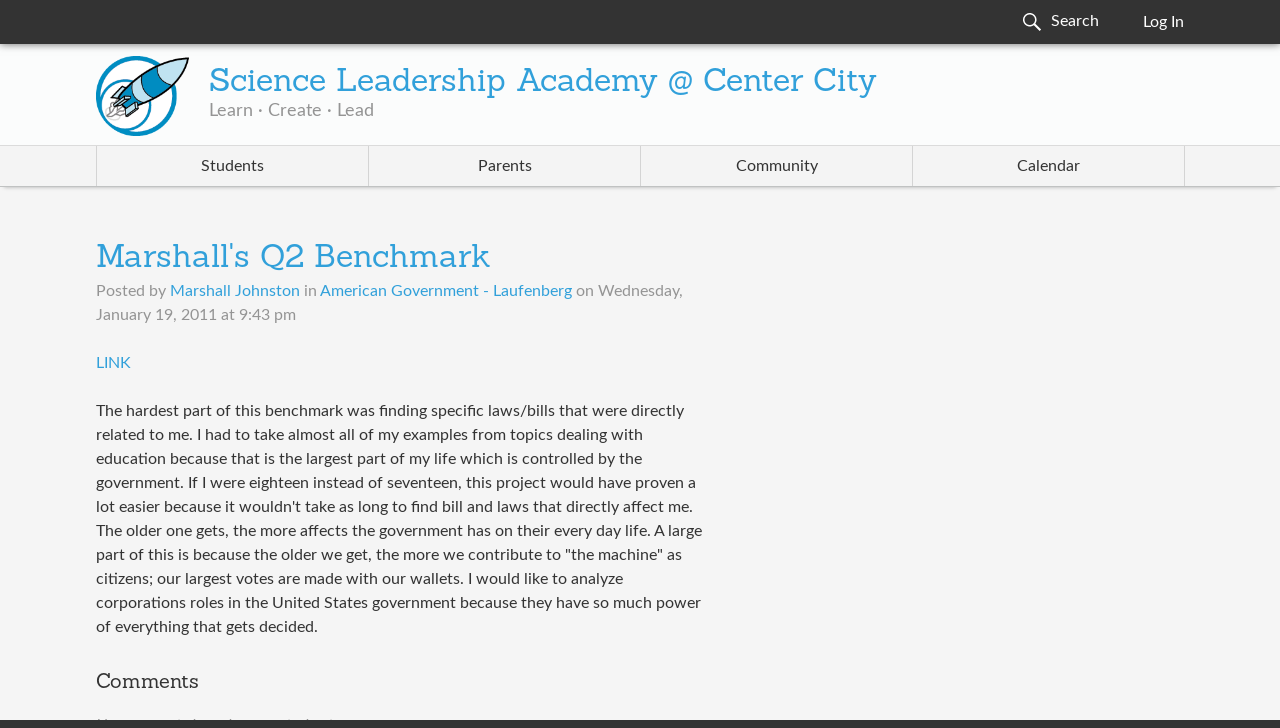

--- FILE ---
content_type: text/css
request_url: https://scienceleadership.org/min/css/main.css?_sha1=59938d77dcc8204aeece6a84a6e84e21313d7760
body_size: 24760
content:
@media screen and (max-width:568px){ .mobile-hidden{display:none !important}}@media screen and (min-width:569px){ .mobile-only{display:none !important}} .clearfix{*zoom:1} .clearfix:after{content:"";display:table;clear:both} .text-left{text-align:left} .text-center{text-align:center} .text-right{text-align:right} .text-justify{text-align:justify} .pull-left{float:left} .pull-right{float:right} .reading-width,.page-info,.section-info,.content-text,.content-richtext{max-width:38em} html{font-family:sans-serif;-ms-text-size-adjust:100%;-webkit-text-size-adjust:100%} body{margin:0} article,aside,details,figcaption,figure,footer,header,hgroup,main,nav,section,summary{display:block} audio,canvas,progress,video{display:inline-block;vertical-align:baseline} audio:not([controls]){display:none;height:0} [hidden],template{display:none} a{background:transparent} a:active,a:hover{outline:0} abbr[title]{border-bottom:1px dotted} b,strong{font-weight:bold} dfn{font-style:italic} h1{font-size:2em;margin:0.67em 0} mark{background:#ff0;color:#000} hr{-moz-box-sizing:content-box;box-sizing:content-box;height:0} small{font-size:80%} sub,sup{font-size:75%;line-height:0;position:relative;vertical-align:baseline} sup{top:-0.5em} sub{bottom:-0.25em} img{border:0} svg:not(:root){overflow:hidden} figure{margin:1em 40px} hr{-moz-box-sizing:content-box;box-sizing:content-box;height:0} pre{overflow:auto} code,kbd,pre,samp{font-family:monospace,monospace;font-size:1em} button,input,optgroup,select,textarea{color:inherit;font:inherit;margin:0} button{overflow:visible} button,select{text-transform:none} button,html input[type="button"],input[type="reset"],input[type="submit"]{-webkit-appearance:button;cursor:pointer} button[disabled],html input[disabled]{cursor:default} button::-moz-focus-inner,input::-moz-focus-inner{border:0;padding:0} button,input{line-height:normal} input[type="checkbox"],input[type="radio"]{box-sizing:border-box;padding:0} input[type="number"]::-webkit-inner-spin-button,input[type="number"]::-webkit-outer-spin-button{height:auto} input[type="search"]{-webkit-appearance:textfield} input[type="search"]::-webkit-search-cancel-button,input[type="search"]::-webkit-search-decoration{-webkit-appearance:none} fieldset{border:1px solid #c0c0c0;margin:0 2px;padding:0.35em 0.625em 0.75em} legend{border:0;padding:0} textarea{overflow:auto} optgroup{font-weight:bold} table{border-collapse:collapse;border-spacing:0} td,th{padding:0} html{background:#333} body{background:#f5f5f5;-moz-box-shadow:0 0 1.5em black;-webkit-box-shadow:0 0 1.5em black;box-shadow:0 0 1.5em black;color:#333;font:normal normal 400 16px/1.5 Lato,"Lucida Grande",Verdana,"Helvetica Neue",sans-serif;text-rendering:optimizeLegibility} .chromeframe{background:#fcebd3;margin:0;padding:.5em 1em;text-align:center} .chromeframe a{text-decoration:underline} .site.header,.site.footer{background:rgba(32,112,153,0.08);border:1px solid rgba(49,160,218,0.3);clear:both} .site.header{border-width:0 0 1px;-moz-box-shadow:inset 0 -1em 1em -1em rgba(51,51,51,0.1);-webkit-box-shadow:inset 0 -1em 1em -1em rgba(51,51,51,0.1);box-shadow:inset 0 -1em 1em -1em rgba(51,51,51,0.1)}@media screen and (max-width:568px){ .site.header > .inner{padding:0 1.5em .25em}} .site.footer{border-width:1px 0 0;-moz-box-shadow:inset 0 1em 1em -1em rgba(51,51,51,0.1);-webkit-box-shadow:inset 0 1em 1em -1em rgba(51,51,51,0.1);box-shadow:inset 0 1em 1em -1em rgba(51,51,51,0.1)} .site > .inner{margin:auto;padding:1.5em}@media screen and (min-width:769px){ .site > .inner{width:85%} .site > .inner.fluid-width{width:auto} .site > .inner.full-bleed{padding:0;width:100%}} .inner{*zoom:1} .inner:after{content:"";display:table;clear:both} .sidebar-layout{*zoom:1} .sidebar-layout:after{content:"";display:table;clear:both} .sidebar-layout .reading-width,.sidebar-layout .page-info,.sidebar-layout .section-info,.sidebar-layout .content-text,.sidebar-layout .content-richtext{max-width:none}@media screen and (min-width:769px){ .sidebar-layout .main-col{-moz-box-sizing:border-box;-webkit-box-sizing:border-box;box-sizing:border-box;float:left;width:100%} .sidebar-layout .main-col > .col-inner{margin-right:24em} .sidebar-layout .sidebar-col{-moz-box-sizing:border-box;-webkit-box-sizing:border-box;box-sizing:border-box;float:right;margin-left:-18em;width:18em}}@media screen and (min-width:769px){ .sidebar-layout.sidebar-28 .main-col{-moz-box-sizing:border-box;-webkit-box-sizing:border-box;box-sizing:border-box;float:left;width:100%} .sidebar-layout.sidebar-28 .main-col > .col-inner{margin-right:29.5em} .sidebar-layout.sidebar-28 .sidebar-col{-moz-box-sizing:border-box;-webkit-box-sizing:border-box;box-sizing:border-box;float:right;margin-left:-28em;width:28em}} .split-view{display:-webkit-flex;display:flex} .split-view > .nav-view{background-color:white;padding:1.5em 0;width:320px} .split-view > .detail-view{-webkit-flex:1;flex:1;padding:1.5em 3em} .site-branding a{color:inherit;text-decoration:none} .site-branding img{vertical-align:middle} .site-branding .text{display:inline-block;margin:0 0 1em} .site-branding .site-logo + .text{padding-left:1em}@media screen and (max-width:568px){ .site-branding{float:left;font-size:1em;line-height:inherit;margin:2.5em 0 0}} .site-branding.has-slogan{font-size:1em} .site-branding.has-slogan .text{vertical-align:-1em}@media screen and (max-width:568px){ .site-branding.has-slogan{float:none;margin:0;padding:.75em 0 0;overflow:hidden} .site-branding.has-slogan .text{display:block;margin-top:.25em;overflow:hidden}}@media screen and (min-width:569px){ .site-branding.has-slogan{margin-top:1em}}@media screen and (min-width:769px){ .site-branding.has-slogan{margin:0}}@media screen and (max-width:568px){ .has-slogan .site-logo{float:left;height:48px;margin-right:.75em}} .site-name{font-family:Sanchez,Lato,Rockwell,"Rockwell Std",Georgia,serif;font-size:2em;vertical-align:middle} .has-slogan .site-name{display:block;line-height:1}@media screen and (max-width:568px){ .has-slogan .site-name{font-size:1.25em}} .site-name small{color:#949494;font-size:.5em} .site-slogan{color:#949494;display:block;font-size:1.125em;line-height:1.125;margin-top:.125em}@media screen and (max-width:568px){ .site-slogan{font-size:1em;margin-bottom:.75em}} .user-tools{margin:0 0 -1.625em}@media screen and (max-width:568px){ .user-tools > .inner{margin:0 -.625em} .user-tools a{background:rgba(49,160,218,0.1)}}@media screen and (min-width:569px){ .user-tools{margin:-1.5em 0 1em;text-align:right} .user-tools a{background:rgba(49,160,218,0.1);border-bottom:1px solid rgba(49,160,218,0.2);-moz-border-radius:0.25em;-webkit-border-radius:0.25em;border-radius:0.25em;display:block;padding:.25em 1.5em;text-decoration:none;-webkit-tap-highlight-color:transparent;-moz-tap-highlight-color:transparent;-ms-tap-highlight-color:transparent;-o-tap-highlight-color:transparent;tap-highlight-color:transparent;-moz-border-radius-topleft:0;-webkit-border-top-left-radius:0;border-top-left-radius:0;-moz-border-radius-topright:0;-webkit-border-top-right-radius:0;border-top-right-radius:0} .user-tools a:hover,.user-tools a:focus{background:rgba(49,160,218,0.2)} .user-tools a:active,.user-tools a.current{background:#31a0da;border-color:#2184b7;color:white}} .user-tools a{display:inline-block;font-size:small;height:1.5em;padding:.25em .75em;vertical-align:top} .user-tools .user-link img{vertical-align:-.25em} .mini-login{float:right;margin:0;margin-left:1em;text-align:left} .mini-login fieldset{background:none;border:none;-moz-box-shadow:none;-webkit-box-shadow:none;box-shadow:none;margin:0;padding:0} .mini-login input{font-size:small;padding:.25em .5em;vertical-align:middle} .mini-login .button,.mini-login button,.mini-login input[type="submit"]{font-size:small;padding:.125em .5em;vertical-align:baseline} .footer address{display:inline-block} .footer small{clear:both;display:block;margin:1em 0 0} .footer .mini-search{margin-bottom:1.5em}@media screen and (max-width:568px){ .footer .mini-search input{width:100%}} .page-section{margin-bottom:2em} .page-header,.section-header,.article-header{*zoom:1;border-bottom:1px solid #d4d4d4;margin:2em 0;padding-bottom:.25em} .page-header:after,.section-header:after,.article-header:after{content:"";display:table;clear:both} .page-header:empty,.section-header:empty,.article-header:empty{display:none} .page-info,.section-info{color:#949494;margin-top:-.75em} .section-info{margin:-1.75em 0 2em} .article-header h1{margin-bottom:0} .article-collection .article-header{border-bottom:none} .article-collection > article{border-top:1px solid rgba(51,51,51,0.2);margin:2em 0;padding-top:1em} .article-collection > article:first-of-type{border:0;margin-top:0;padding-top:0} .article-collection > article:only-of-type{border-top:none} .header-title{float:left}@media screen and (max-width:568px){ .header-title{float:none}} h1.header-title,.title-1.header-title{margin:.5625em 0 0} h2.header-title,.title-2.header-title{margin:.375em 0 0} h3.header-title,.title-3.header-title{margin:.5em 0 0} .header-buttons{float:right}@media screen and (max-width:568px){ .header-buttons{clear:left;float:none}} .header-buttons .button.small,.header-buttons button.small,.header-buttons input.small[type="submit"]{margin-top:.4em} .header-buttons .button.tiny,.header-buttons button.tiny,.header-buttons input.tiny[type="submit"]{margin-top:.5em;margin-bottom:.5em} .header-buttons .button + .button,.header-buttons button + .button,.header-buttons input[type="submit"] + .button,.header-buttons .button + button,.header-buttons button + button,.header-buttons a.button + button,.header-buttons input[type="submit"] + button,.header-buttons button + a.button,.header-buttons .button + input[type="submit"],.header-buttons button + input[type="submit"],.header-buttons input[type="submit"] + input[type="submit"]{margin-left:.25em} h1,h2,h3,h4,h5,h6{color:#333;font-family:Sanchez,Lato,Rockwell,"Rockwell Std",Georgia,serif;font-weight:300;line-height:1;margin:1em 0} h1 img,h2 img,h3 img,h4 img,h5 img,h6 img{margin:0} .title-jumbo{font-size:2em;margin-bottom:0.50em;margin-top:-.5em}@media screen and (max-width:568px){ .title-jumbo{font-size:1em;margin:2em 0 .75em}} h1,.title-1{font-size:2em;margin-bottom:0.75em;margin-top:1.5em} h1:first-of-type,.title-1:first-of-type{margin-top:0}@media screen and (max-width:568px){ h1,.title-1{font-size:1.5em;margin-bottom:1em}} h2,.title-2{font-size:1.6667em;margin-top:2em;margin-bottom:.5em}@media screen and (max-width:568px){ h2,.title-2{font-size:1.2em}} h3,.title-3{font-size:1.25em;font-weight:normal;margin-bottom:1.25em}@media screen and (max-width:568px){ h3,.title-3{font-size:1em;margin-bottom:1.5em}} h4,.title-4{font-size:1em;font-weight:bold;margin-bottom:1.5em}@media screen and (max-width:568px){ h4,.title-4{margin-bottom:0}} h5,.title-5{font-size:1em;font-weight:bold} h6,.title-6{font-size:0.8em;font-weight:bold} p{margin:0 0 1.5em} p a{text-decoration:underline} p .pull-left{float:left;margin:1.5em 1.5em 1.5em 0;padding:0} p .pull-right{float:right;margin:1.5em 0 1.5em 1.5em;padding:0} blockquote{border-left:1px solid rgba(51,51,51,0.2);margin:1em 0;padding:0 1em} ol,ul{list-style:decimal;margin:1.5em 0;padding-left:1.125em} ol.plain,ul.plain,ol.plain li,ul.plain li{display:block;list-style:none;margin:0;padding:0} ul{list-style:square} .dli{margin:1.5em 0} dt{font-weight:bold} dd{margin:0}@media screen and (min-width:569px){ dl.align-left{display:table} dl.align-left .dli{display:table-row} dl.align-left dt,dl.align-left dd{display:table-cell;padding:0.75em 0} dl.align-left dt{padding-right:0.75em;white-space:nowrap} dl.align-left dt.wrap{white-space:normal}}@media screen and (min-width:569px){ dl.align-right{display:table} dl.align-right .dli{display:table-row} dl.align-right dt,dl.align-right dd{display:table-cell;padding:0.75em 0} dl.align-right dt{padding-right:0.75em;text-align:right;white-space:nowrap} dl.align-right dt.wrap{white-space:normal}}@media screen and (min-width:569px){ dl.compact dt,dl.compact dd{padding:0.25em 0} dl.compact dt{padding-right:0.75em}} .lead{font-size:1.2em;line-height:1.25;margin-bottom:1.25em} address{font-style:inherit;margin:0 1em 1em 0} a{color:#31a0da;text-decoration:none} a:visited{color:#31a0da} a:focus{color:#1d74a1} a:hover{color:#1d74a1} a:active{color:#5cb4e2} a:hover,a:focus{text-decoration:underline} .hint,.error-text{color:#949494;font-size:small} .muted{color:#949494} .empty-text{color:#949494;font-style:italic} .well,fieldset{background:rgba(148,148,148,0.08);border:none;border-radius:3px;box-shadow:0 0.125em 0.375em rgba(0,0,0,0.2);margin:0 0 1.5em;padding:1.5em} .well > :first-child,fieldset > :first-child{margin-top:0} .well > :first-child > :first-child,fieldset > :first-child > :first-child{margin-top:0} .well > :last-child,fieldset > :last-child{margin-bottom:0} .well > :last-child > :last-child,fieldset > :last-child > :last-child{margin-bottom:0}@media screen and (min-width:569px){ .well.shrink,fieldset.shrink{display:inline-block}}@media screen and (max-width:568px){ .well,fieldset{-moz-border-radius:0;-webkit-border-radius:0;border-radius:0;border-width:1px 0;margin:0 -1.5em 1.5em}} .button,button,a.button,input[type="submit"]{background-color:#d4dce1;color:#000;border:none;border-bottom:1px solid rgba(51,51,51,0.2);-moz-border-radius:3px;-webkit-border-radius:3px;border-radius:3px;cursor:pointer;display:inline-block;font-family:Lato,"Lucida Grande",Verdana,"Helvetica Neue",sans-serif;font-size:large;letter-spacing:0;line-height:1.5;margin-bottom:.25em;padding:.125em .75em;position:relative;text-align:center;text-decoration:none;-moz-transition:background-color 75ms ease-in-out;-o-transition:background-color 75ms ease-in-out;-webkit-transition:background-color 75ms ease-in-out;transition:background-color 75ms ease-in-out;white-space:nowrap;width:auto} .button:hover,button:hover,input[type="submit"]:hover,.button:focus,button:focus,input[type="submit"]:focus{background-color:#e9edf0;border-color:rgba(51,51,51,0.2)} .button:active,button:active,input[type="submit"]:active,.button.active,button.active,input.active[type="submit"]{background-color:#b0bfc8;border-color:transparent;outline:none;-moz-transition:none;-o-transition:none;-webkit-transition:none;transition:none} .button[disabled],button[disabled],input[disabled][type="submit"],.button.disabled,button.disabled,input.disabled[type="submit"],.button:disabled,button:disabled,input[type="submit"]:disabled{opacity:.3;pointer-events:none} .button.destructive,button.destructive,input.destructive[type="submit"]{background-color:#ff332e;color:#fff;border:none;border-bottom:1px solid rgba(51,51,51,0.2)} .button.destructive:hover,button.destructive:hover,input.destructive[type="submit"]:hover,.button.destructive:focus,button.destructive:focus,input.destructive[type="submit"]:focus{background-color:#ff5652;border-color:rgba(51,51,51,0.2)} .button.destructive:active,button.destructive:active,input.destructive[type="submit"]:active,.button.destructive.active,button.destructive.active,input.destructive.active[type="submit"]{background-color:#f00600;border-color:transparent;outline:none;-moz-transition:none;-o-transition:none;-webkit-transition:none;transition:none} .button.primary,button.primary,input.primary[type="submit"],.button.submit,button.submit,input.submit[type="submit"],.button[type="submit"],button[type="submit"],input[type="submit"]{background-color:#31a0da;color:#fff;border:none;border-bottom:1px solid rgba(51,51,51,0.2)} .button.primary:hover,button.primary:hover,input.primary[type="submit"]:hover,.button.primary:focus,button.primary:focus,input.primary[type="submit"]:focus,.button.submit:hover,button.submit:hover,input.submit[type="submit"]:hover,.button.submit:focus,button.submit:focus,input.submit[type="submit"]:focus,.button[type="submit"]:hover,button[type="submit"]:hover,input[type="submit"]:hover,.button[type="submit"]:focus,button[type="submit"]:focus,input[type="submit"]:focus{background-color:#4faedf;border-color:rgba(51,51,51,0.2)} .button.primary:active,button.primary:active,input.primary[type="submit"]:active,.button.primary.active,button.primary.active,input.primary.active[type="submit"],.button.submit:active,button.submit:active,input.submit[type="submit"]:active,.button.submit.active,button.submit.active,input.submit.active[type="submit"],.button[type="submit"]:active,button[type="submit"]:active,input[type="submit"]:active,.button[type="submit"].active,button[type="submit"].active,input[type="submit"].active{background-color:#1f7dae;border-color:transparent;outline:none;-moz-transition:none;-o-transition:none;-webkit-transition:none;transition:none} .button.block,button.block,input.block[type="submit"]{display:block;margin:1em 0} .button.small,button.small,input.small[type="submit"]{font-size:small} .button.tiny,button.tiny,input.tiny[type="submit"]{font-size:small;letter-spacing:.5px;padding:0 .375em;vertical-align:middle;width:auto} .button:disabled,button:disabled,input[type="submit"]:disabled,.button.is-disabled,button.is-disabled,input.is-disabled[type="submit"]{opacity:.3} h1 .button,h1 button,h1 input[type="submit"],h2 .button,h2 button,h2 input[type="submit"]{margin-left:.4em;vertical-align:.4em}@media screen and (max-width:568px){ .button + .button,button + .button,input[type="submit"] + .button,.button + button,button + button,input[type="submit"] + button,.button + input[type="submit"],button + input[type="submit"],input[type="submit"] + input[type="submit"]{margin-top:1em}} ::-ms-browse{background-color:#d4dce1;color:#000;border:none;border-bottom:1px solid rgba(51,51,51,0.2);-moz-border-radius:3px;-webkit-border-radius:3px;border-radius:3px;cursor:pointer;display:inline-block;font-family:Lato,"Lucida Grande",Verdana,"Helvetica Neue",sans-serif;font-size:large;letter-spacing:0;line-height:1.5;margin-bottom:.25em;padding:.125em .75em;position:relative;text-align:center;text-decoration:none;-moz-transition:background-color 75ms ease-in-out;-o-transition:background-color 75ms ease-in-out;-webkit-transition:background-color 75ms ease-in-out;transition:background-color 75ms ease-in-out;white-space:nowrap;width:auto} ::-ms-browse:hover,::-ms-browse:focus{background-color:#e9edf0;border-color:rgba(51,51,51,0.2)} ::-ms-browse:active,::-ms-browse.active{background-color:#b0bfc8;border-color:transparent;outline:none;-moz-transition:none;-o-transition:none;-webkit-transition:none;transition:none} ::-ms-browse[disabled],::-ms-browse.disabled,::-ms-browse:disabled{opacity:.3;pointer-events:none} ::-ms-browse.destructive{background-color:#ff332e;color:#fff;border:none;border-bottom:1px solid rgba(51,51,51,0.2)} ::-ms-browse.destructive:hover,::-ms-browse.destructive:focus{background-color:#ff5652;border-color:rgba(51,51,51,0.2)} ::-ms-browse.destructive:active,::-ms-browse.destructive.active{background-color:#f00600;border-color:transparent;outline:none;-moz-transition:none;-o-transition:none;-webkit-transition:none;transition:none} ::-ms-browse.primary,::-ms-browse.submit,::-ms-browse[type="submit"]{background-color:#31a0da;color:#fff;border:none;border-bottom:1px solid rgba(51,51,51,0.2)} ::-ms-browse.primary:hover,::-ms-browse.primary:focus,::-ms-browse.submit:hover,::-ms-browse.submit:focus,::-ms-browse[type="submit"]:hover,::-ms-browse[type="submit"]:focus{background-color:#4faedf;border-color:rgba(51,51,51,0.2)} ::-ms-browse.primary:active,::-ms-browse.primary.active,::-ms-browse.submit:active,::-ms-browse.submit.active,::-ms-browse[type="submit"]:active,::-ms-browse[type="submit"].active{background-color:#1f7dae;border-color:transparent;outline:none;-moz-transition:none;-o-transition:none;-webkit-transition:none;transition:none} ::-ms-browse.block{display:block;margin:1em 0} ::-ms-browse.small{font-size:small} ::-ms-browse.tiny{font-size:small;letter-spacing:.5px;padding:0 .375em;vertical-align:middle;width:auto} ::-ms-browse:disabled,::-ms-browse.is-disabled{opacity:.3} h1 ::-ms-browse,h2 ::-ms-browse{margin-left:.4em;vertical-align:.4em}@media screen and (max-width:568px){ ::-ms-browse + ::-ms-browse{margin-top:1em}} ::-webkit-file-upload-button{background-color:#d4dce1;color:#000;border:none;border-bottom:1px solid rgba(51,51,51,0.2);-moz-border-radius:3px;-webkit-border-radius:3px;border-radius:3px;cursor:pointer;display:inline-block;font-family:Lato,"Lucida Grande",Verdana,"Helvetica Neue",sans-serif;font-size:large;letter-spacing:0;line-height:1.5;margin-bottom:.25em;padding:.125em .75em;position:relative;text-align:center;text-decoration:none;-moz-transition:background-color 75ms ease-in-out;-o-transition:background-color 75ms ease-in-out;-webkit-transition:background-color 75ms ease-in-out;transition:background-color 75ms ease-in-out;white-space:nowrap;width:auto} ::-webkit-file-upload-button:hover,::-webkit-file-upload-button:focus{background-color:#e9edf0;border-color:rgba(51,51,51,0.2)} ::-webkit-file-upload-button:active,::-webkit-file-upload-button.active{background-color:#b0bfc8;border-color:transparent;outline:none;-moz-transition:none;-o-transition:none;-webkit-transition:none;transition:none} ::-webkit-file-upload-button[disabled],::-webkit-file-upload-button.disabled,::-webkit-file-upload-button:disabled{opacity:.3;pointer-events:none} ::-webkit-file-upload-button.destructive{background-color:#ff332e;color:#fff;border:none;border-bottom:1px solid rgba(51,51,51,0.2)} ::-webkit-file-upload-button.destructive:hover,::-webkit-file-upload-button.destructive:focus{background-color:#ff5652;border-color:rgba(51,51,51,0.2)} ::-webkit-file-upload-button.destructive:active,::-webkit-file-upload-button.destructive.active{background-color:#f00600;border-color:transparent;outline:none;-moz-transition:none;-o-transition:none;-webkit-transition:none;transition:none} ::-webkit-file-upload-button.primary,::-webkit-file-upload-button.submit,::-webkit-file-upload-button[type="submit"]{background-color:#31a0da;color:#fff;border:none;border-bottom:1px solid rgba(51,51,51,0.2)} ::-webkit-file-upload-button.primary:hover,::-webkit-file-upload-button.primary:focus,::-webkit-file-upload-button.submit:hover,::-webkit-file-upload-button.submit:focus,::-webkit-file-upload-button[type="submit"]:hover,::-webkit-file-upload-button[type="submit"]:focus{background-color:#4faedf;border-color:rgba(51,51,51,0.2)} ::-webkit-file-upload-button.primary:active,::-webkit-file-upload-button.primary.active,::-webkit-file-upload-button.submit:active,::-webkit-file-upload-button.submit.active,::-webkit-file-upload-button[type="submit"]:active,::-webkit-file-upload-button[type="submit"].active{background-color:#1f7dae;border-color:transparent;outline:none;-moz-transition:none;-o-transition:none;-webkit-transition:none;transition:none} ::-webkit-file-upload-button.block{display:block;margin:1em 0} ::-webkit-file-upload-button.small{font-size:small} ::-webkit-file-upload-button.tiny{font-size:small;letter-spacing:.5px;padding:0 .375em;vertical-align:middle;width:auto} ::-webkit-file-upload-button:disabled,::-webkit-file-upload-button.is-disabled{opacity:.3} h1 ::-webkit-file-upload-button,h2 ::-webkit-file-upload-button{margin-left:.4em;vertical-align:.4em}@media screen and (max-width:568px){ ::-webkit-file-upload-button + ::-webkit-file-upload-button{margin-top:1em}} .button-group{display:inline-block;margin-top:.5em} .button-group > label{float:left;margin-right:.5em} .button-group > .button,.button-group > button,.button-group > input[type="submit"]{border-left:1px solid rgba(0,0,0,0.1);border-radius:0;float:left;margin:0 !important} .button-group > .button:first-of-type,.button-group > button:first-of-type,.button-group > input[type="submit"]:first-of-type{border-bottom-left-radius:5px;border-left:0;border-top-left-radius:5px} .button-group > .button:last-of-type,.button-group > button:last-of-type,.button-group > input[type="submit"]:last-of-type{border-bottom-right-radius:5px;border-top-right-radius:5px} .button-group + .button-group{margin-left:.5em} .cardlist-item{background:rgba(255,255,255,0.6);border:1px solid #d4d4d4;-moz-box-shadow:0 0.5em 0.5em -0.5em rgba(0,0,0,0.2);-webkit-box-shadow:0 0.5em 0.5em -0.5em rgba(0,0,0,0.2);box-shadow:0 0.5em 0.5em -0.5em rgba(0,0,0,0.2);display:-webkit-flex;display:flex;margin:1em 0;padding:1em} .cardlist-item .title{font-weight:normal;margin-bottom:0;margin-top:0} .cardlist-item .meta{color:#949494} .cardlist-item .meta a{color:#949494} .cardlist-item > .details{-webkit-flex:1;flex:1;padding:1em} .cardlist-item > footer{-webkit-align-items:stretch;align-items:stretch;display:-webkit-flex;display:flex;-webkit-flex-direction:column;flex-direction:column} .cardlist-item > footer > a{display:block} .cardlist-item > footer > a + a{margin-top:.125em} .content-item{margin:1em 0} .content-item img,.content-item object,.content-item iframe{max-width:100%} .content-item img{height:auto} .content-item font,.content-item span{font-family:inherit !important;font-size:inherit} .pages-list{list-style:none;padding:0}@media screen and (max-width:568px){ .pages-list{margin:-1em -1.5em 2em}}@media screen and (min-width:569px){ .pages-list{-moz-columns:2;-webkit-columns:2;columns:2;margin:2em 0}}@media screen and (min-width:769px){ .pages-list{-moz-columns:3;-webkit-columns:3;columns:3}} .pages-list-item{display:block}@media screen and (max-width:568px){ .pages-list-item{background-image:url('[data-uri]');background-size:100%;background-image:-webkit-gradient(linear,50% 100%,50% 0%,color-stop(100%,rgba(51,51,51,0.1)),color-stop(100%,rgba(0,0,0,0)));background-image:-moz-linear-gradient(bottom,rgba(51,51,51,0.1) 1px,rgba(0,0,0,0) 1px);background-image:-webkit-linear-gradient(bottom,rgba(51,51,51,0.1) 1px,rgba(0,0,0,0) 1px);background-image:linear-gradient(to top,rgba(51,51,51,0.1) 1px,rgba(0,0,0,0) 1px);line-height:1.1;margin-left:1.5em} .pages-list-item a{display:block;margin-left:-1.5em;padding:.75em 1.5em;text-decoration:none} .pages-list-item a:hover,.pages-list-item a:focus,.pages-list-item a:active{background:#31a0da;color:#f5f5f5}} .comments-list,.comment-form{max-width:38em} .comments-list .author,.comment-form .author{float:left;margin-right:0.75em} .comments-list .message,.comments-list .comment,.comment-form .message,.comment-form .comment{overflow:hidden} .comments-list footer,.comment-form footer{color:#949494;font-size:.875em} .comments-list footer a,.comment-form footer a{color:inherit;margin-right:0.5em} .comments-list header,.comments-list .message-body,.comment-form header,.comment-form .message-body{display:inline} .comments-list .name,.comment-form .name{font-weight:bold} .comments-list p,.comment-form p{margin:0.75em 0} .comments-list p:first-child,.comment-form p:first-child{display:inline} .comments-list p:last-child,.comment-form p:last-child{margin-bottom:0} .comments-list .comment{margin:1.5em 0} .comments-list .message{padding-top:0.25em} .comment-form{margin:1.5em -1.5em} .openAPI-tpl .site > .inner{width:auto} .openAPI-tpl .content > .inner{padding:0} .openAPI-tpl section[id]{padding-top:1em} .openAPI-tpl .page-header,.openAPI-tpl .section-header,.openAPI-tpl .article-header{margin:1.5em 0} .openAPI-tpl .section-header,.openAPI-tpl .article-header{margin:0 0 1em} .openAPI-tpl .header-title{font-weight:normal;margin-bottom:0} .openAPI-tpl .http-method{font-weight:bold;text-transform:uppercase} .openAPI-tpl .markdown{word-break:break-all;word-break:break-word} .openAPI-tpl .indent{margin-left:1.5em} .openAPI-tpl .indent.markdown{border-left:0.25em solid #d4d4d4;margin-left:0;padding-left:1.5em} .openAPI-tpl code,.openAPI-tpl kbd,.openAPI-tpl pre,.openAPI-tpl samp{background-color:rgba(12,172,255,0.1);font-family:Consolas,Inconsolata,"Andale Mono WT","Andale Mono","Lucida Console","Lucida Sans Typewriter","DejaVu Sans Mono","Bitstream Vera Sans Mono","Liberation Mono","Nimbus Mono L",Monaco,"Courier New",Courier,monospace;padding:.125em .25em}@-webkit-keyframes fade-request{0%{opacity:.2}100%{opacity:1}}@keyframes fade-in{0%{opacity:.2}100%{opacity:1}} .openAPI-tpl .console-ct{margin:1.5em 0} .openAPI-tpl .console-ct.is-loading .loading-indicator{display:inline-block} .openAPI-tpl .console-ct.is-loading .request-ct{-webkit-animation:fade-request .5s both;animation:fade-request .5s both} .openAPI-tpl .console-ct.is-loading .response-ct{opacity:.2;-moz-transition:none;-o-transition:none;-webkit-transition:none;transition:none}@-webkit-keyframes load8{0%{-webkit-transform:rotate(0deg);transform:rotate(0deg)}100%{-webkit-transform:rotate(360deg);transform:rotate(360deg)}}@keyframes load8{0%{-webkit-transform:rotate(0deg);transform:rotate(0deg)}100%{-webkit-transform:rotate(360deg);transform:rotate(360deg)}} .openAPI-tpl .loading-indicator{border:3px solid rgba(51,51,51,0.2);border-left-color:#333;box-sizing:border-box;display:none;margin:0 1em;overflow:hidden;position:relative;text-indent:100%;vertical-align:-.125em;white-space:nowrap;-webkit-animation:load8 .25s infinite linear;animation:load8 .25s infinite linear} .openAPI-tpl .loading-indicator,.openAPI-tpl .loading-indicator::after{border-radius:50%;width:1em;height:1em} .openAPI-tpl .request-ct,.openAPI-tpl .response-ct{margin:1.5em 0;-moz-transition:opacity 0.5s;-o-transition:opacity 0.5s;-webkit-transition:opacity 0.5s;transition:opacity 0.5s} .openAPI-tpl .response-body{background:rgba(255,255,255,0.4);border:1px solid #d4d4d4;border-radius:2px;max-height:500px;max-height:60vh;white-space:pre-wrap} .openAPI-tpl .request-headers,.openAPI-tpl .response-headers{display:table} .openAPI-tpl .request-headers .dli,.openAPI-tpl .response-headers .dli{display:table-row} .openAPI-tpl .request-headers dt,.openAPI-tpl .request-headers dd,.openAPI-tpl .response-headers dt,.openAPI-tpl .response-headers dd{display:table-cell} .openAPI-tpl .request-headers dt,.openAPI-tpl .response-headers dt{color:#949494;min-width:10em;padding-right:1em;text-align:right} .openAPI-tpl .request-headers dd,.openAPI-tpl .response-headers dd{margin:0} .openAPI-tpl .schema-table .merge-up{color:#949494;font-weight:300} .openAPI-tpl .key-selector-ct{margin-bottom:-1em} .openAPI-tpl .key-selector{border:1px solid #d4d4d4;display:inline-block;margin-bottom:-1px;padding:.25em .5em} .openAPI-tpl .endpoint-path-method{margin-bottom:2em} .openAPI-tpl .endpoint-path-method .section-header,.openAPI-tpl .endpoint-path-method .article-header{border:0} .openAPI-tpl .endpoint-model .docs-table{margin:0} .openAPI-tpl .swagger-button{border-radius:.25em;display:inline-block;margin-right:.125em;overflow:hidden;vertical-align:-.6667em} .openAPI-tpl .swagger-button img{display:block} .openAPI-tpl .swagger-button:hover,.openAPI-tpl .swagger-button:focus{opacity:.8} .openAPI-tpl .toggle{position:relative} .openAPI-tpl .toggle input{position:absolute;visibility:hidden} .openAPI-tpl .toggle .toggle-off{display:inline} .openAPI-tpl .toggle .toggle-on{display:none} .openAPI-tpl .toggle .toggle-off-to-on{display:none} .openAPI-tpl .toggle .toggle-on-to-off{display:none} .openAPI-tpl .toggle :checked ~ .toggle-off{display:none} .openAPI-tpl .toggle :checked ~ .toggle-on{display:inline} .openAPI-tpl .toggle.off-to-on .toggle-off{display:none} .openAPI-tpl .toggle.off-to-on .toggle-on{display:none} .openAPI-tpl .toggle.off-to-on .toggle-off-to-on{display:inline} .openAPI-tpl .toggle.off-to-on .toggle-on-to-off{display:none} .openAPI-tpl .toggle.on-to-off .toggle-off{display:none} .openAPI-tpl .toggle.on-to-off .toggle-on{display:none} .openAPI-tpl .toggle.on-to-off .toggle-off-to-on{display:none} .openAPI-tpl .toggle.on-to-off .toggle-on-to-off{display:inline} .docs-toc{background-color:white;border-right:1px solid #d4d4d4;bottom:0;margin:0;overflow:auto;overflow-x:hidden;padding:1em 0;position:fixed;top:0;width:320px} .docs-toc ul{margin:0;padding:0} .docs-toc li{list-style:none;margin:0;padding:0} .docs-toc li a{font-weight:bold;padding-left:2.25em;text-indent:-0.75em} .docs-toc li li a{font-weight:normal;padding-left:3.75em} .docs-toc li li li a{font-weight:300;padding-left:5.25em} .docs-toc li li li li a{padding-left:6.75em} .docs-toc a{display:block;line-height:1.25;padding:.375em 1.5em;text-decoration:none;word-break:break-all;word-break:break-word} .docs-toc a:hover,.docs-toc a:focus{background-color:rgba(49,160,218,0.2)} .docs-toc a.current{background-color:#31a0da;color:white} .docs-table{background-color:rgba(255,255,255,0.4);border:1px solid #d4d4d4} .docs-table caption{background-color:#949494;color:white;font-size:smaller;font-weight:normal;padding:.375em .625em;text-transform:uppercase} .docs-table caption a{color:inherit;text-decoration:underline;text-transform:none} .docs-table td,.docs-table th{vertical-align:top} .docs-table td{border-top:1px solid #d4d4d4} .docs-table .markdown{color:#949494} .docs-table .parameter-description,.docs-table .response-description{font-size:smaller;margin:.25em 0} .docs-table .merge-up{background-color:#f5f5f5;border-top:0} .docs-table p{margin:0} .docs-table p + p{margin-top:1em} .docs-table .docs-table{font-size:small;font-weight:normal;margin:.5em 0;width:auto} .docs-table input{padding:.125em .25em} .docs-table input.invalid{background-color:#ffe6e6;border-color:red} .notify > .validation-errors{margin:0} form{margin:0;padding:0;border:0} label{cursor:pointer} .field{display:block;margin-bottom:1em;width:18em} .field.tiny{width:3em} .field.small{width:8em} .field.medium{width:12em} .field.large{width:18em} .field.xlarge{width:27em} .field.auto-width{width:auto}@media screen and (max-width:568px){ .field{width:100%} .field.medium{width:100%} .field.large{width:100%} .field.xlarge{width:100%}} .field-label{color:#646464;font-size:small;letter-spacing:.5px;text-transform:uppercase} .field-control{-moz-box-sizing:border-box;-webkit-box-sizing:border-box;box-sizing:border-box;width:100%} .field-control.inline{display:inline;width:auto} .field-control.tiny{width:3em} .field-control.small{width:8em} .field-control.medium{width:12em} .field-control.large{width:18em} .field-control.xlarge{width:27em} .field-control:disabled{color:#949494;cursor:not-allowed;opacity:.4} .radio-group,.checkbox-group{list-style:none;margin:0 0 1em;padding:0} .radio-group-item,.checkbox-group-item{margin:.5em 0 0;padding:0} .radio-group-item label,.checkbox-group-item label{display:inline} ::-webkit-input-placeholder{font-weight:300} :-moz-placeholder{font-weight:300} ::-moz-placeholder{font-weight:300} :-ms-input-placeholder{font-weight:300} ul.errors{color:#d43734} input,textarea,input.field-control,textarea.field-control{background-color:white;border:1px solid #c7c7c7;border-width:0 0 1px;-moz-border-radius:0;-webkit-border-radius:0;border-radius:0;padding:.4375em;text-align:inherit;-moz-transition:border-color 0.1s;-o-transition:border-color 0.1s;-webkit-transition:border-color 0.1s;transition:border-color 0.1s} :focus{border-color:#0cacff;box-shadow:inset 0 0 0 1px rgba(49,160,218,0.2);outline:none} textarea{min-height:8em} input[type="file"]{background:none;border:none;padding:0} input[type="checkbox"],input[type="radio"]{margin-right:.25em} select.field-control{background-color:white;border:1px solid #c7c7c7;border-width:0 0 1px;border-radius:0;font:inherit;height:2.0625em;vertical-align:top} select.field-control.inline{vertical-align:baseline} select.field-control:focus{border-color:#31a0da} .tiny{width:3em} .file-field .field-control{border:none;padding:0} .checkbox-field .field-label{display:inline} .checkbox-field input{float:left;margin:.375em .5em 0 0;width:auto} .checkbox-field .hint,.checkbox-field .error-text{margin-bottom:0}@media screen and (max-width:568px){ .submit-area{margin-top:2em} .submit-area .button,.submit-area button,.submit-area input[type="submit"]{display:block;min-width:5em;width:100%} .submit-area .submit-text{display:block;margin-top:1em;text-align:center}} .submit-area.clear{clear:both} .form-table th,.form-table td{vertical-align:top} .form-table th:first-child{min-width:10em;text-align:right;white-space:nowrap} .form-table .field-label{letter-spacing:0;text-transform:none} .form-table-row-label,.form-table-row-decoration{padding-top:.625em} .form-table-row-label{font-weight:normal} .form-table-row-label.for-compact-input{padding-top:.25em} .form-table-row-decoration{color:#949494;font-size:large;line-height:1} .form-table-row-input{width:100%} .form-table-expansion-intro{margin:1em 0} fieldset.plain{background:none;border:none;box-shadow:none;padding:0}@media screen and (min-width:569px){ .left-labels{display:table} .left-labels .field{display:table-row} .left-labels .field > *{max-width:288px} .left-labels .field-label,.left-labels .field-control{display:table-cell} .left-labels .field-label{padding:.75em 1em 1em 0;text-align:right;vertical-align:top} .left-labels .field-control{width:18em} .left-labels .submit-area{margin-top:1em;text-align:right} .inline-fields .field{display:inline-block;vertical-align:top;width:auto} .inline-fields .field + .field{margin-left:1em} .inline-fields .field + .button,.inline-fields .field + button,.inline-fields .field + input[type="submit"]{margin-left:1em;vertical-align:middle} .inline-fields .or{color:#949494;display:inline-block;margin:0 .5em;vertical-align:-1.5em} .inline-fields .hint,.inline-fields .error-text{margin-bottom:0} .inline-fields .field-label + .inline{margin-left:.25em} .compound-field{color:#949494;width:auto} .compound-field .field-label{color:initial;display:block} .compound-field input,.compound-field select{display:inline-block} .stretch .field{width:100%} .shrink-break{clear:left;float:left}} .has-error{color:#c00} .has-error .field-control{border-color:red} .show-required .is-required .field-label::after{content:'\00a0*'} .show-required .submit-area::after{color:#949494;content:'* Required';float:left;margin:.333em 1em 0 0} input[name='_LOGIN[username]']{background-image:url(/favicon.ico);background-repeat:no-repeat;background-position:97% center;-moz-background-size:16px;-o-background-size:16px;-webkit-background-size:16px;background-size:16px} form .hint,form .error-text{margin-top:.25em} .error-text{color:#af6f6f}@-webkit-keyframes slip-in{from{-webkit-transform:rotateX(10deg) scale(0.8);transform:rotateX(10deg) scale(0.8)}to{-webkit-transform:none;transform:none}}@keyframes slip-in{from{-webkit-transform:rotateX(10deg) scale(0.8);transform:rotateX(10deg) scale(0.8)}to{-webkit-transform:none;transform:none}}@-webkit-keyframes fade-in{from{opacity:0}to{opacity:1}}@keyframes fade-in{from{opacity:0}to{opacity:1}} .modal-mask{background:rgba(245,245,245,0.6);height:100%;left:0;overflow:auto;-moz-perspective:1000;-webkit-perspective:1000;perspective:1000;position:fixed;top:0;width:100%;-webkit-animation:fade-in .2s;animation:fade-in .2s;-webkit-animation-fill-mode:both;animation-fill-mode:both;-webkit-overflow-scrolling:touch} .modal-dialog{-moz-backface-visibility:hidden;-webkit-backface-visibility:hidden;backface-visibility:hidden;background:#f5f5f5;border:1px solid #2593cd;border-top-color:#47aade;border-bottom-color:#1d74a1;-moz-border-radius:0.25em;-webkit-border-radius:0.25em;border-radius:0.25em;-moz-box-shadow:0 0.25em 1em -0.25em rgba(51,51,51,0.4);-webkit-box-shadow:0 0.25em 1em -0.25em rgba(51,51,51,0.4);box-shadow:0 0.25em 1em -0.25em rgba(51,51,51,0.4);margin:5em auto;max-width:75%;padding:1.5em 1.5em 1em;-moz-transform-origin:top 50%;-ms-transform-origin:top 50%;-webkit-transform-origin:top 50%;transform-origin:top 50%;width:23em;-webkit-animation:slip-in 0.2s cubic-bezier(0.68,-0.55,0.265,1.55);animation:slip-in 0.2s cubic-bezier(0.68,-0.55,0.265,1.55)} .modal-dialog.waiting{background-image:url('[data-uri]');background-repeat:no-repeat;background-position:center} .modal-dialog.waiting .modal-body,.modal-dialog.waiting .modal-buttons{opacity:.2;pointer-events:none} .modal-close-button{color:#326a87;cursor:pointer;float:right;font-size:1.75em;font-weight:bold;line-height:1;margin-top:-0.1875em;opacity:.3} .modal-close-button:hover,.modal-close-button:focus{opacity:.6} .modal-title{font-size:1.5em;margin:0 0 .5em} .modal-body{margin:1.5em 0} .modal-buttons{margin:1.5em 0 0;text-align:right} .modal-buttons .button,.modal-buttons button,.modal-buttons input[type="submit"]{margin-left:.5em} .nav ul{float:left;margin:0;padding:0} .nav li{display:inline-block;list-style:none;margin-bottom:.25em} .nav a{background:rgba(49,160,218,0.1);border-bottom:1px solid rgba(49,160,218,0.2);-moz-border-radius:0.25em;-webkit-border-radius:0.25em;border-radius:0.25em;display:block;padding:.25em 1.5em;text-decoration:none;-webkit-tap-highlight-color:transparent;-moz-tap-highlight-color:transparent;-ms-tap-highlight-color:transparent;-o-tap-highlight-color:transparent;tap-highlight-color:transparent} .nav a:hover,.nav a:focus{background:rgba(49,160,218,0.2)} .nav a:active,.nav a.current{background:#31a0da;border-color:#2184b7;color:white} .footer .nav{float:right;margin:0 0 1em 1em}@media screen and (max-width:568px){ .footer .nav{float:none;margin:0} .nav ul{float:none;margin:0 0 1.5em} .nav li{display:block} .nav a{border-radius:0;padding:.25em .75em}} .nav-link-ct{float:right;margin-right:-.875em} .nav-link-ct a{background:rgba(49,160,218,0.1);display:block;font-size:small;padding:.25em 1em;text-transform:uppercase} .status{background:rgba(12,172,255,0.2);border:1px solid rgba(12,172,255,0.6);padding:.5em 1em} .notify{background-color:rgba(91,192,222,0.15);border-color:rgba(28,114,140,0.4);color:#1c728c;border:1px solid;-moz-border-radius:2px;-webkit-border-radius:2px;border-radius:2px;margin-bottom:1.5em;padding:.25em .5em} .notify a{color:inherit;text-decoration:underline} .notify a:hover,.notify a:focus{color:#2badd4} .notify.error{background-color:rgba(212,55,52,0.15);border-color:rgba(139,31,29,0.4);color:#8b1f1d} .notify.error a{color:inherit;text-decoration:underline} .notify.error a:hover,.notify.error a:focus{color:#d2302d} .notify.success{background-color:rgba(35,173,35,0.15);border-color:rgba(28,140,28,0.4);color:#1c8c1c} .notify.success a{color:inherit;text-decoration:underline} .notify.success a:hover,.notify.success a:focus{color:#2bd42b} .paging{margin:1em 0} .paging-record-count{margin-right:.5em} .paging-pages{display:inline;margin:0;padding:0} .paging-page{display:inline-block;list-style:none;margin:0;padding:0} .paging-link,.paging-current{display:inline-block;margin:.25em;margin-left:0;padding:0 .5em;text-decoration:none} .paging-link:hover,.paging-current:hover,.paging-link:focus,.paging-current:focus{background-color:#c1e3f4;text-decoration:none} .paging-current{background:#31a0da;border:none;color:white;pointer-events:none} .panel{margin:1em 0} .panel-header{background-color:#888;border-radius:3px 3px 0 0;font-size:medium;font-size:1rem;padding:.75em} .panel-header .header-title{color:white;float:none;font-size:larger;line-height:1;margin:0;text-align:center;text-shadow:0 1px 1px #333;-webkit-font-smoothing:antialiased;-moz-osx-font-smoothing:grayscale} .panel-body{*zoom:1;background-color:#ddd;border-radius:0 0 3px 3px;margin:0;padding:1em} .panel-body:after{content:"";display:table;clear:both} .panel-body > :first-child{margin-top:0} .panel-body > :last-child{margin-bottom:0} .panel-body.table-ct{overflow:auto} table.panel-body tr > :first-child{padding-left:1em} table.panel-body tr > :last-child{padding-right:1em} table.panel-body tbody > tr:first-child > *{padding-top:.5em} table.panel-body tbody > tr:last-child > *{padding-bottom:.5em} .profile-photo-form .current-photo{float:left;margin-bottom:1em;margin-right:1.5em} .profile-photo-form .available-photos{*zoom:1;list-style:none;margin:0;padding:0} .profile-photo-form .available-photos:after{content:"";display:table;clear:both} .profile-photo-form .available-photos .hint,.profile-photo-form .available-photos .error-text{margin-bottom:.25em} .profile-photo-form .photo-item{float:left} .profile-photo-form .photo-item a{display:block} .profile-photo-form .photo-item img{display:block;margin:0 .25em .25em 0;opacity:.6} .profile-photo-form .photo-item img:hover{opacity:1} .profile-photo-form .photo-item.current img{outline:1px solid #0cacff;opacity:1} .profile-photo-form .photo-upload{clear:both;width:auto} .profile-photo-form .photo-upload .submit{margin-top:.25em;width:auto} .site-search{position:relative}@media screen and (max-width:568px){ .site-search{margin:1em 0}}@media screen and (min-width:569px){ .site-search{float:right}} .site-search .search-results{background:rgba(255,255,255,0.95);border:1px solid #d4d4d4;-moz-box-shadow:0 0.25em 0.5em rgba(0,0,0,0.2);-webkit-box-shadow:0 0.25em 0.5em rgba(0,0,0,0.2);box-shadow:0 0.25em 0.5em rgba(0,0,0,0.2);-moz-box-sizing:border-box;-webkit-box-sizing:border-box;box-sizing:border-box;margin:0;min-height:2.75em;min-width:100%;overflow:auto;-webkit-overflow-scrolling:touch;-moz-overflow-scrolling:touch;-ms-overflow-scrolling:touch;-o-overflow-scrolling:touch;overflow-scrolling:touch;padding:0 0 .5em;position:absolute;right:0;top:100%;z-index:1} .site-search.no-results .search-results{padding:.5em 1em} .site-search.no-results .empty-text{color:#949494;font-style:italic;text-align:center} .site-search.is-waiting .results-group{opacity:.5} .site-search.is-loading .search-results{background-image:url('/img/loaders/spinner.gif?_sha1=a265abfedf130bac841886531cccc3702a965f28');background-position:center .75em;background-repeat:no-repeat} .site-search.is-loading .results-group{opacity:.5} .site-search.is-loading.no-results .empty-text{display:none} .site.footer .site-search{float:none;margin-bottom:1em} .search-field{width:100%}@media screen and (min-width:569px){ .search-field{width:18em}} .results-group .group-title{background:rgba(49,160,218,0.3);font-size:small;font-weight:bold;letter-spacing:0;margin:0;padding:.5em 1.25em;text-transform:uppercase} .results-group .more-link{color:#949494;text-align:center} .search-result{line-height:1.2;list-style:none} .search-result .result-image{background-position:center;-moz-background-size:cover;-o-background-size:cover;-webkit-background-size:cover;background-size:cover;float:right;height:2.25em;margin-left:.25em;width:2.25em} .search-result .result-title{display:block;font-weight:300} .search-result .result-info{color:#949494;font-size:small} .search-result a{color:#333;display:block;padding:.5em 1em;text-decoration:none} .search-result a:hover,.search-result a:focus{background:url('[data-uri]');background:-webkit-gradient(linear,50% 0%,50% 100%,color-stop(0%,#47aade),color-stop(100%,#31a0da));background:-moz-linear-gradient(#47aade,#31a0da);background:-webkit-linear-gradient(#47aade,#31a0da);background:linear-gradient(#47aade,#31a0da);color:white;outline:none} .search-result a:hover .result-info,.search-result a:focus .result-info{color:#add9f0} .full-search-results .section-header,.full-search-results .article-header{margin:0 0 1em} .mini-search{float:right;margin-top:.125em}@media screen and (max-width:568px){ .mini-search{float:none;margin:0}} table{margin:1em 0;width:100%} table .button,table button,table input[type="submit"]{margin-bottom:0} caption{*zoom:1;margin:0;padding:0;text-align:left} caption:after{content:"";display:table;clear:both} caption .button,caption button,caption input[type="submit"]{margin-top:-.3em} caption h3{margin-top:0} th{text-align:left} td,th{padding:.25em .5em} td .field,th .field{margin:.25em 0;width:100%} td ul,th ul{margin:.5em 0} thead th{background:rgba(51,51,51,0.08);border-bottom:1px solid rgba(51,51,51,0.16);text-align:left;vertical-align:bottom} thead small{color:#949494;display:block;font-weight:normal;margin-bottom:-.25em} thead small.inline{display:inline} .col-empty-text{color:#949494;font-style:italic;padding:1em;text-align:center} table.auto-width{width:auto} table.cell-borders td + td{border-left:1px solid rgba(51,51,51,0.04)} table.row-stripes thead td,table.row-stripes thead th,table.row-stripes tr:nth-child(even) td,table.row-stripes tr:nth-child(even) th{background:rgba(51,51,51,0.04)} table.row-highlight tbody > tr:hover > td,table.row-highlight tbody > tr:hover > th{background:rgba(49,160,218,0.12)} .content-markdown h1,.content-markdown h2,.content-markdown h3,.content-markdown h4,.content-markdown h5,.content-markdown h6{clear:both} .content-markdown img.pull-right{margin-top:0} .content-markdown table{display:block;width:100%;overflow:auto} .content-markdown table th,.content-markdown table td{border:1px solid #ddd} .content-markdown table th[align=center],.content-markdown table td[align=center]{text-align:center} .content-markdown table th[align=right],.content-markdown table td[align=right]{text-align:right} .content-markdown table tr{border-top:1px solid #ccc} .content-markdown table tr:nth-child(2n){background-color:#f8f8f8;background-color:rgba(0,0,0,0.03)} body{font-weight:normal;-webkit-font-smoothing:subpixel-antialiased} ::-webkit-input-placeholder{font-weight:normal;-webkit-font-smoothing:subpixel-antialiased} ::-moz-placeholder{font-weight:normal;-webkit-font-smoothing:subpixel-antialiased} :-ms-input-placeholder{font-weight:normal;-webkit-font-smoothing:subpixel-antialiased} :input-placeholder{font-weight:normal;-webkit-font-smoothing:subpixel-antialiased} .site.wrapper{margin-top:2.75em;-webkit-font-smoothing:subpixel-antialiased} .text-left{text-align:left !important} .text-right{text-align:right !important} .text-center{text-align:center !important} .text-justify{text-align:justify !important} .text-nowrap{white-space:nowrap !important} .text-nolead{margin-top:0 !important} .text-notrail{margin-bottom:0 !important} .sidebar-item{margin:1em 0 3em} .sidebar-item .empty-text{margin:.5em 0} .sidebar-item .sidebar-collapsible-toggle{background-color:rgba(51,51,51,0.05);border-radius:.25em;cursor:pointer;font-size:.75em;margin-top:1em;padding:.25em;text-align:center;text-transform:uppercase} .sidebar-item .sidebar-collapsible-toggle:hover,.sidebar-item .sidebar-collapsible-toggle:focus{background-color:rgba(51,51,51,0.1)} .sidebar-item .collapsible-collapse-text{display:none} .sidebar-item .sidebar-collapsible[open] > .sidebar-collapsible-toggle{margin-bottom:1em} .sidebar-item .sidebar-collapsible[open] .collapsible-expand-text{display:none} .sidebar-item .sidebar-collapsible[open] .collapsible-collapse-text{display:unset} .sidebar-item-title{border-bottom:1px solid #d4d4d4;margin:0;padding:0 0 .5em} .sidebar-group-title{background-color:#e6e6e6;font-family:Lato,"Lucida Grande",Verdana,"Helvetica Neue",sans-serif;font-size:.875em;margin:0;padding:.5em .75em;text-transform:uppercase} .sidebar-group-title a{color:#327fa8;font-size:smaller;font-weight:bold} .site.footer.has-image{background-color:#444;border-top:2px solid #444} .site.footer.has-image .footer-info{background:rgba(255,255,255,0.9);float:right;padding:2em 1.5em;width:250px} .site.footer.has-image > .inner{background-position:center;background-repeat:no-repeat;background-size:cover;padding:0} .site.footer.has-image address{display:inline-block} .site.footer.has-image small{clear:both;display:block;margin:1em 0 0} .site-branding{background-color:rgba(255,255,255,0.85)} .site-branding > .inner{padding-bottom:0.5em;padding-top:0.75em} .site-branding a{color:#31a0da;text-decoration:none}@media screen and (min-width:769px){ .site-search{bottom:2em;position:absolute;right:1.5em}} .pages-list{list-style:none;padding:0}@media screen and (max-width:568px){ .pages-list{margin:-1em -1.5em 2em}}@media screen and (min-width:569px){ .pages-list{-moz-columns:2;-webkit-columns:2;columns:2;margin:2em 0}}@media screen and (min-width:769px){ .pages-list{-moz-columns:3;-webkit-columns:3;columns:3}} .pages-list-item{display:block}@media screen and (max-width:568px){ .pages-list-item{background-image:url('[data-uri]');background-size:100%;background-image:-webkit-gradient(linear,50% 100%,50% 0%,color-stop(100%,rgba(51,51,51,0.1)),color-stop(100%,rgba(0,0,0,0)));background-image:-moz-linear-gradient(bottom,rgba(51,51,51,0.1) 1px,rgba(0,0,0,0) 1px);background-image:-webkit-linear-gradient(bottom,rgba(51,51,51,0.1) 1px,rgba(0,0,0,0) 1px);background-image:linear-gradient(to top,rgba(51,51,51,0.1) 1px,rgba(0,0,0,0) 1px);line-height:1.1;margin-left:1.5em} .pages-list-item a{display:block;margin-left:-1.5em;padding:.75em 1.5em;text-decoration:none} .pages-list-item a:hover,.pages-list-item a:focus,.pages-list-item a:active{background:#31a0da;color:#f5f5f5}} .comment-form,.comments-list{margin:1em 0} .comment-form .author,.comments-list .author{float:left;margin-right:1em} .comment-form .message,.comments-list .message{overflow:hidden} .comments{margin:1.5em 0} .comments-list .comment{padding:1em 1.5em} .comments-list .comment h1,.comments-list .comment h2,.comments-list .comment h3,.comments-list .comment h4,.comments-list .comment h5,.comments-list .comment h6{font-size:1em;margin:1em 0} .comments-list .comment header{float:left;margin-right:.25em} .comments-list .comment footer{margin-top:.5em;padding-bottom:2px} .comments-list .comment time{color:#949494;font-size:small} .comments-list .comment time a{color:inherit} .comments-list .comment .button,.comments-list .comment button,.comments-list .comment input[type="submit"]{margin-left:.5em} .comments-list .comment p{margin:0 0 1em} .comments-list .comment p:last-child{margin:0} .comments-list .comment + .comment{border-top:1px solid rgba(212,212,212,0.5)} .course-section-details .well-title{margin:0} .course-section-details .kv-value p,.course-section-details .kv-list dd p,.kv-list .course-section-details dd p{margin:0} .dashboard-group-title{border-bottom:1px solid #d4d4d4;margin:2em 0 1em;padding:0 .25em .5em} .dashboard-icon-list{list-style:none;margin:0;padding:0} .dashboard-icon-item{display:inline-block;margin-bottom:1em;margin-right:2em;text-align:center;vertical-align:top} .dashboard-icon-link{color:inherit} .dashboard-icon-link:hover,.dashboard-icon-link:focus{text-decoration:none} .dashboard-icon-link:hover .dashboard-icon-glyph,.dashboard-icon-link:focus .dashboard-icon-glyph{-moz-transform:scale(1.1,1.1);-ms-transform:scale(1.1,1.1);-webkit-transform:scale(1.1,1.1);transform:scale(1.1,1.1)} .dashboard-icon-ct{margin:0;padding:0} .dashboard-icon{margin:auto;padding-top:100%;position:relative;width:100%} .dashboard-icon-bg,.dashboard-icon-glyph{height:100%;left:0;position:absolute;top:0;width:100%} .dashboard-icon-glyph{box-sizing:border-box;padding:0 10%} .dashboard-icon-label{color:#333;font-size:.875em;line-height:1.25;margin-right:1.5%;margin-top:0.25em} .dashboard-icon-item{width:96px} .dashboard-icon-item .dashboard-icon-bg{fill:#31a0da} .dashboard-icon-item .dashboard-icon-glyph{fill:#fff} .dashboard-icon-item .dashboard-icon-link:hover .dashboard-icon-bg,.dashboard-icon-item .dashboard-icon-link:focus .dashboard-icon-bg{fill:#1f7dae} .dashboard-icon-item .dashboard-icon-link:hover .dashboard-icon-label,.dashboard-icon-item .dashboard-icon-link:focus .dashboard-icon-label{color:#318ab9} .dashboard-item-recommended{width:144px} .dashboard-item-recommended .dashboard-icon-bg{fill:#dc1357} .dashboard-item-recommended .dashboard-icon-glyph{fill:#fff} .dashboard-item-recommended .dashboard-icon-link:hover .dashboard-icon-bg,.dashboard-item-recommended .dashboard-icon-link:focus .dashboard-icon-bg{fill:#a40e41} .dashboard-item-recommended .dashboard-icon-link:hover .dashboard-icon-label,.dashboard-item-recommended .dashboard-icon-link:focus .dashboard-icon-label{color:#ba1950}@-webkit-keyframes pulse{0%{-moz-transform:scale(0.97,0.97);-ms-transform:scale(0.97,0.97);-webkit-transform:scale(0.97,0.97);transform:scale(0.97,0.97)}100%{-moz-transform:scale(1.03,1.03);-ms-transform:scale(1.03,1.03);-webkit-transform:scale(1.03,1.03);transform:scale(1.03,1.03)}} .dashboard-item-recommended .dashboard-icon{-webkit-animation:pulse 750ms cubic-bezier(0.6,0.04,0.98,0.335) infinite alternate both} .event-day{margin:2.5em 0} .event-day:first-child{margin-top:1em} .event-day-heading{font-family:Lato,"Lucida Grande",Verdana,"Helvetica Neue",sans-serif;font-size:small;margin:0 0 .4em;text-transform:uppercase} .vevent{font-size:.95em;line-height:1.3;margin-bottom:.6em;position:relative} .vevent:before{content:'\f133';font-family:FontAwesome;position:absolute;top:0;left:0} .vevent a{color:inherit;display:inline-block;padding-left:24px;text-decoration:none} .vevent a:hover{color:#31a0da} .vevent .summary,.vevent .contact{display:block} .vevent .meta-info{color:#949494;font-size:.9em} .event-listing{border-bottom:1px solid rgba(212,212,212,0.5);padding:1em 0} .event-listing .event-title{font-size:large;margin:0} .event-listing .event-times{color:#949494} .hero-ct{box-sizing:border-box;display:none} .reveal-hero .hero-ct{display:block;margin:1.5em 0}@media screen and (min-width:769px){ .hero-ct{bottom:0;left:50%;position:absolute;-moz-transform:translateX(-50%);-ms-transform:translateX(-50%);-webkit-transform:translateX(-50%);transform:translateX(-50%)}} .hero-text{background-color:rgba(51,51,51,0.9);color:#f5f5f5;font-size:large;padding:1em} .hero-text > :last-child{margin-bottom:0}@media screen and (min-width:769px){ .hero-text{bottom:2em;position:absolute;right:0;width:61.8%}} .important-links{background:rgba(255,215,0,0.17);-moz-border-radius-bottomleft:0.5em;-webkit-border-bottom-left-radius:0.5em;border-bottom-left-radius:0.5em;-moz-border-radius-bottomright:0.5em;-webkit-border-bottom-right-radius:0.5em;border-bottom-right-radius:0.5em;box-shadow:0 1px 0 rgba(204,172,0,0.4);line-height:1.75;margin:-1.5em -1.5em 2em;padding:.25em 1em}@media screen and (max-width:568px){ .important-links .links-label{display:block}}@media screen and (min-width:769px){ .important-links{margin:-1.5em -1em 2em}} .important-links .links-label{margin-right:.25em} .important-links .links-list{display:inline;list-style:none;margin:0;padding:0} .important-links .links-list-item{display:inline;margin-right:.25em} .important-links .links-list-link{background:rgba(49,160,218,0.167);-moz-border-radius:0.25em;-webkit-border-radius:0.25em;border-radius:0.25em;padding:.125em .375em;text-decoration:none;white-space:nowrap} .kv-pair + .kv-pair,.kv-list .dli + .kv-pair,.kv-list .kv-pair + .dli,.kv-list .dli + .dli{margin-top:1em} .kv-key,.kv-list dt,.kv-value,.kv-list dd{margin:0;padding:0} .kv-key,.kv-list dt{color:#949494;font-size:smaller;text-transform:uppercase} .kv-value,.kv-list dd{font-weight:bold} .kv-list.align-left,.kv-list.align-right{display:table} .kv-list.align-left .kv-pair,.kv-list.align-left .dli,.kv-list.align-right .kv-pair,.kv-list.align-right .dli{display:table-row} .kv-list.align-left .kv-key,.kv-list.align-left dt,.kv-list.align-left .kv-value,.kv-list.align-left dd,.kv-list.align-left > .kv-key,.kv-list.align-left > dt,.kv-list.align-left > .kv-value,.kv-list.align-left > dd,.kv-list.align-right .kv-key,.kv-list.align-right dt,.kv-list.align-right .kv-value,.kv-list.align-right dd,.kv-list.align-right > .kv-key,.kv-list.align-right > dt,.kv-list.align-right > .kv-value,.kv-list.align-right > dd{display:table-cell;padding-bottom:0;padding-top:0} .kv-list.align-left .kv-key,.kv-list.align-left dt,.kv-list.align-right .kv-key,.kv-list.align-right dt{padding-right:1em} .kv-list.align-right .kv-key,.kv-list.align-right dt{text-align:right}@-webkit-keyframes menu-in{from{opacity:0;-webkit-transform:scale(0.8,0.6);transform:scale(0.8,0.6)}to{opacity:1;-webkit-transform:none;transform:none}}@keyframes menu-in{from{opacity:0;-webkit-transform:scale(0.8,0.6);transform:scale(0.8,0.6)}to{opacity:1;-webkit-transform:none;transform:none}}@-webkit-keyframes fade-in{from{opacity:0}to{opacity:1}}@keyframes fade-in{from{opacity:0}to{opacity:1}} .slate-omnibar{background-color:#333;box-shadow:0 0 0.5em rgba(0,0,0,0.6);color:white;left:0;max-width:100vw;position:fixed;top:0;width:100%;z-index:99} .slate-omnibar a,.slate-omnibar a:hover,.slate-omnibar a:active,.slate-omnibar a:visited{color:white;text-decoration:none} .slate-omnibar > .inner{padding-bottom:0;padding-top:0} .omnibar-items{-webkit-align-items:stretch;align-items:stretch;display:-webkit-flex;display:flex;height:2.75em;margin:0 -1em;padding:0} .omnibar-item{display:block;display:-webkit-flex;display:flex;list-style:none} .omnibar-item:hover,.omnibar-item:focus{background-color:rgba(49,160,218,0.4)} .omnibar-item:hover .omnibar-menu-ct,.omnibar-item:focus .omnibar-menu-ct{display:block} .omnibar-link{-webkit-align-items:center;align-items:center;background-position:1em center;background-repeat:no-repeat;background-size:18px;display:-webkit-flex;display:flex;padding:0 1em} .icon-courses .omnibar-link{background-image:url('[data-uri]');padding-left:2.75em} .icon-tools .omnibar-link{background-image:url('[data-uri]');padding-left:2.75em} .omnibar-link-image{margin-right:0.5em} .slate-logo{height:2em;width:auto} .omnibar-search-item{-webkit-flex:1;flex:1;margin:0 1em 0 .5em} .omnibar-search-item:hover,.omnibar-search-item:focus{background:none} .omnibar-search-form{-webkit-align-items:center;align-items:center;display:-webkit-flex;display:flex;-webkit-flex:1;flex:1;-webkit-justify-content:flex-end;justify-content:flex-end;text-align:right} .omnibar-search-field{background-color:transparent;background-image:url('[data-uri]');background-position:0.5em center;background-repeat:no-repeat;background-size:18px;border:1px solid transparent;border-width:0 0 1px;box-shadow:none;cursor:pointer;padding-left:2.25em;padding-right:0;text-align:left;-moz-transition:cubic-bezier(1,0,0,1) 250ms;-o-transition:cubic-bezier(1,0,0,1) 250ms;-webkit-transition:cubic-bezier(1,0,0,1) 250ms;transition:cubic-bezier(1,0,0,1) 250ms;width:6em} .omnibar-search-field::-webkit-input-placeholder{color:white} .omnibar-search-field::-moz-placeholder{color:white} .omnibar-search-field:-ms-input-placeholder{color:white} .omnibar-search-field:input-placeholder{color:white} .omnibar-search-field:focus{background-color:rgba(255,255,255,0.1667);border-color:#31a0da;cursor:text;outline:none;width:100%} .omnibar-search-field:focus::-webkit-input-placeholder{color:rgba(255,255,255,0.3333)} .omnibar-search-field:focus::-moz-placeholder{color:rgba(255,255,255,0.3333)} .omnibar-search-field:focus:-ms-input-placeholder{color:rgba(255,255,255,0.3333)} .omnibar-search-field:focus:input-placeholder{color:rgba(255,255,255,0.3333)} .omnibar-menu-ct{background-color:rgba(68,68,68,0.93);box-shadow:0 0.5em 0.5em -0.5em rgba(0,0,0,0.6);display:none;left:0;position:absolute;right:0;text-align:right;top:100%;z-index:1} .omnibar-menu{margin:0 auto;padding:1.5em 0;width:85%} .omnibar-menu-item{display:inline-block;list-style:none;margin:0.5em -1.25em 0.5em 1.5em;text-align:center;vertical-align:top} .omnibar-menu-link{display:block} .omnibar-menu-link:hover .omnibar-menu-image-bg,.omnibar-menu-link:focus .omnibar-menu-image-bg{fill:#1f7dae} .omnibar-menu-link:hover .omnibar-menu-image,.omnibar-menu-link:focus .omnibar-menu-image{-moz-transform:scale(1.1,1.1);-ms-transform:scale(1.1,1.1);-webkit-transform:scale(1.1,1.1);transform:scale(1.1,1.1)} .omnibar-menu-link:hover .omnibar-menu-label,.omnibar-menu-link:focus .omnibar-menu-label{color:#add9f0} .omnibar-menu-icon{margin:0;width:96px;-webkit-animation:menu-in 300ms both cubic-bezier(0.2,0.8,0,1.2);animation:menu-in 300ms both cubic-bezier(0.2,0.8,0,1.2);-webkit-backface-visibility:hidden;backface-visibility:hidden} .omnibar-menu-item:nth-child(1) .omnibar-menu-icon{-webkit-animation-delay:0.0167s;animation-delay:0.0167s} .omnibar-menu-item:nth-child(2) .omnibar-menu-icon{-webkit-animation-delay:0.0334s;animation-delay:0.0334s} .omnibar-menu-item:nth-child(3) .omnibar-menu-icon{-webkit-animation-delay:0.0501s;animation-delay:0.0501s} .omnibar-menu-item:nth-child(4) .omnibar-menu-icon{-webkit-animation-delay:0.0668s;animation-delay:0.0668s} .omnibar-menu-item:nth-child(5) .omnibar-menu-icon{-webkit-animation-delay:0.0835s;animation-delay:0.0835s} .omnibar-menu-item:nth-child(6) .omnibar-menu-icon{-webkit-animation-delay:0.1002s;animation-delay:0.1002s} .omnibar-menu-item:nth-child(7) .omnibar-menu-icon{-webkit-animation-delay:0.1169s;animation-delay:0.1169s} .omnibar-menu-item:nth-child(8) .omnibar-menu-icon{-webkit-animation-delay:0.1336s;animation-delay:0.1336s} .omnibar-menu-item:nth-child(9) .omnibar-menu-icon{-webkit-animation-delay:0.1503s;animation-delay:0.1503s} .omnibar-menu-item:nth-child(10) .omnibar-menu-icon{-webkit-animation-delay:0.167s;animation-delay:0.167s} .omnibar-menu-item:nth-child(11) .omnibar-menu-icon{-webkit-animation-delay:0.1837s;animation-delay:0.1837s} .omnibar-menu-item:nth-child(12) .omnibar-menu-icon{-webkit-animation-delay:0.2004s;animation-delay:0.2004s} .omnibar-menu-item:nth-child(13) .omnibar-menu-icon{-webkit-animation-delay:0.2171s;animation-delay:0.2171s} .omnibar-menu-item:nth-child(14) .omnibar-menu-icon{-webkit-animation-delay:0.2338s;animation-delay:0.2338s} .omnibar-menu-item:nth-child(15) .omnibar-menu-icon{-webkit-animation-delay:0.2505s;animation-delay:0.2505s} .omnibar-menu-item:nth-child(16) .omnibar-menu-icon{-webkit-animation-delay:0.2672s;animation-delay:0.2672s} .omnibar-menu-item:nth-child(17) .omnibar-menu-icon{-webkit-animation-delay:0.2839s;animation-delay:0.2839s} .omnibar-menu-item:nth-child(18) .omnibar-menu-icon{-webkit-animation-delay:0.3006s;animation-delay:0.3006s} .omnibar-menu-item:nth-child(19) .omnibar-menu-icon{-webkit-animation-delay:0.3173s;animation-delay:0.3173s} .omnibar-menu-item:nth-child(20) .omnibar-menu-icon{-webkit-animation-delay:0.334s;animation-delay:0.334s} .omnibar-menu-item:nth-child(21) .omnibar-menu-icon{-webkit-animation-delay:0.3507s;animation-delay:0.3507s} .omnibar-menu-item:nth-child(22) .omnibar-menu-icon{-webkit-animation-delay:0.3674s;animation-delay:0.3674s} .omnibar-menu-item:nth-child(23) .omnibar-menu-icon{-webkit-animation-delay:0.3841s;animation-delay:0.3841s} .omnibar-menu-item:nth-child(24) .omnibar-menu-icon{-webkit-animation-delay:0.4008s;animation-delay:0.4008s} .omnibar-menu-item:nth-child(25) .omnibar-menu-icon{-webkit-animation-delay:0.4175s;animation-delay:0.4175s} .omnibar-menu-item:nth-child(26) .omnibar-menu-icon{-webkit-animation-delay:0.4342s;animation-delay:0.4342s} .omnibar-menu-item:nth-child(27) .omnibar-menu-icon{-webkit-animation-delay:0.4509s;animation-delay:0.4509s} .omnibar-menu-item:nth-child(28) .omnibar-menu-icon{-webkit-animation-delay:0.4676s;animation-delay:0.4676s} .omnibar-menu-item:nth-child(29) .omnibar-menu-icon{-webkit-animation-delay:0.4843s;animation-delay:0.4843s} .omnibar-menu-item:nth-child(30) .omnibar-menu-icon{-webkit-animation-delay:0.501s;animation-delay:0.501s} .omnibar-menu-image-ct{-webkit-align-items:center;align-items:center;display:-webkit-flex;display:flex;-webkit-justify-content:center;justify-content:center;margin:auto;height:4em;position:relative;width:4em} .omnibar-menu-image-bg{fill:#31a0da;height:100%;left:0;position:absolute;top:0;-moz-transition:cubic-bezier(0.075,0.82,0.165,1) 250ms;-o-transition:cubic-bezier(0.075,0.82,0.165,1) 250ms;-webkit-transition:cubic-bezier(0.075,0.82,0.165,1) 250ms;transition:cubic-bezier(0.075,0.82,0.165,1) 250ms;width:100%;-webkit-animation:menu-in 200ms both cubic-bezier(0.2,0.8,0,1.2);animation:menu-in 200ms both cubic-bezier(0.2,0.8,0,1.2);-webkit-backface-visibility:hidden;backface-visibility:hidden} .omnibar-menu-item:nth-child(1) .omnibar-menu-image-bg{-webkit-animation-delay:82ms;animation-delay:82ms} .omnibar-menu-item:nth-child(2) .omnibar-menu-image-bg{-webkit-animation-delay:97ms;animation-delay:97ms} .omnibar-menu-item:nth-child(3) .omnibar-menu-image-bg{-webkit-animation-delay:112ms;animation-delay:112ms} .omnibar-menu-item:nth-child(4) .omnibar-menu-image-bg{-webkit-animation-delay:127ms;animation-delay:127ms} .omnibar-menu-item:nth-child(5) .omnibar-menu-image-bg{-webkit-animation-delay:142ms;animation-delay:142ms} .omnibar-menu-item:nth-child(6) .omnibar-menu-image-bg{-webkit-animation-delay:157ms;animation-delay:157ms} .omnibar-menu-item:nth-child(7) .omnibar-menu-image-bg{-webkit-animation-delay:172ms;animation-delay:172ms} .omnibar-menu-item:nth-child(8) .omnibar-menu-image-bg{-webkit-animation-delay:187ms;animation-delay:187ms} .omnibar-menu-item:nth-child(9) .omnibar-menu-image-bg{-webkit-animation-delay:202ms;animation-delay:202ms} .omnibar-menu-item:nth-child(10) .omnibar-menu-image-bg{-webkit-animation-delay:217ms;animation-delay:217ms} .omnibar-menu-item:nth-child(11) .omnibar-menu-image-bg{-webkit-animation-delay:232ms;animation-delay:232ms} .omnibar-menu-item:nth-child(12) .omnibar-menu-image-bg{-webkit-animation-delay:247ms;animation-delay:247ms} .omnibar-menu-item:nth-child(13) .omnibar-menu-image-bg{-webkit-animation-delay:262ms;animation-delay:262ms} .omnibar-menu-item:nth-child(14) .omnibar-menu-image-bg{-webkit-animation-delay:277ms;animation-delay:277ms} .omnibar-menu-item:nth-child(15) .omnibar-menu-image-bg{-webkit-animation-delay:292ms;animation-delay:292ms} .omnibar-menu-item:nth-child(16) .omnibar-menu-image-bg{-webkit-animation-delay:307ms;animation-delay:307ms} .omnibar-menu-item:nth-child(17) .omnibar-menu-image-bg{-webkit-animation-delay:322ms;animation-delay:322ms} .omnibar-menu-item:nth-child(18) .omnibar-menu-image-bg{-webkit-animation-delay:337ms;animation-delay:337ms} .omnibar-menu-item:nth-child(19) .omnibar-menu-image-bg{-webkit-animation-delay:352ms;animation-delay:352ms} .omnibar-menu-item:nth-child(20) .omnibar-menu-image-bg{-webkit-animation-delay:367ms;animation-delay:367ms} .omnibar-menu-item:nth-child(21) .omnibar-menu-image-bg{-webkit-animation-delay:382ms;animation-delay:382ms} .omnibar-menu-item:nth-child(22) .omnibar-menu-image-bg{-webkit-animation-delay:397ms;animation-delay:397ms} .omnibar-menu-item:nth-child(23) .omnibar-menu-image-bg{-webkit-animation-delay:412ms;animation-delay:412ms} .omnibar-menu-item:nth-child(24) .omnibar-menu-image-bg{-webkit-animation-delay:427ms;animation-delay:427ms} .omnibar-menu-item:nth-child(25) .omnibar-menu-image-bg{-webkit-animation-delay:442ms;animation-delay:442ms} .omnibar-menu-item:nth-child(26) .omnibar-menu-image-bg{-webkit-animation-delay:457ms;animation-delay:457ms} .omnibar-menu-item:nth-child(27) .omnibar-menu-image-bg{-webkit-animation-delay:472ms;animation-delay:472ms} .omnibar-menu-item:nth-child(28) .omnibar-menu-image-bg{-webkit-animation-delay:487ms;animation-delay:487ms} .omnibar-menu-item:nth-child(29) .omnibar-menu-image-bg{-webkit-animation-delay:502ms;animation-delay:502ms} .omnibar-menu-item:nth-child(30) .omnibar-menu-image-bg{-webkit-animation-delay:517ms;animation-delay:517ms} .omnibar-menu-image{display:block;fill:currentColor;height:75%;position:relative;width:75%} .omnibar-menu-label{color:white;font-size:smaller;line-height:1.25;margin-top:0.25em} .omnibar-menu-label small{display:block;margin:.25em 0 .125em;opacity:.4} .slate-omnibar.mobile-only .omnibar-link{padding:.875em} .slate-omnibar.mobile-only .omnibar-search-item{margin:0} .slate-omnibar.mobile-only .omnibar-search-field{height:100%;width:2.25em} .slate-omnibar.mobile-only .omnibar-search-field::-webkit-input-placeholder{color:rgba(255,255,255,0.33333)} .slate-omnibar.mobile-only .omnibar-search-field::-moz-placeholder{color:rgba(255,255,255,0.33333)} .slate-omnibar.mobile-only .omnibar-search-field:-ms-input-placeholder{color:rgba(255,255,255,0.33333)} .slate-omnibar.mobile-only .omnibar-search-field:input-placeholder{color:rgba(255,255,255,0.33333)} .slate-omnibar.mobile-only .omnibar-search-field:focus{width:100%} .omnibar-toggle-item{position:relative} .omnibar-toggle-input{height:100%;left:0;opacity:0;position:absolute;top:0;width:100%} .omnibar-toggle-icon{height:1em;padding:.875em;width:1em} .omnibar-mobile-overlay{bottom:0;left:0;pointer-events:none;position:fixed;right:0;top:2.75em} .omnibar-overlay-background{background-color:rgba(68,68,68,0.97);bottom:0;left:0;opacity:0;position:absolute;right:0;top:0;transition:400ms} .omnibar-overlay-contents{bottom:0;left:0;opacity:0;overflow:auto;position:absolute;right:0;top:0;padding:1.25em;transform:translateY(-1em);transition:200ms} .omnibar-toggle-icon rect{transform-origin:center;transition:200ms} .omnibar-toggle-icon rect:nth-child(1){transform:translateY(-5px)} .omnibar-toggle-icon rect:nth-child(3){transform:translateY(5px)} .omnibar-toggle-input:checked ~ .omnibar-toggle-label rect:nth-child(1){transform:rotate(45deg) translateY(0)} .omnibar-toggle-input:checked ~ .omnibar-toggle-label rect:nth-child(2){transform:scaleX(0)} .omnibar-toggle-input:checked ~ .omnibar-toggle-label rect:nth-child(3){transform:rotate(-45deg) translateY(0)} .omnibar-toggle-input:checked ~ .omnibar-mobile-overlay{pointer-events:all} .omnibar-toggle-input:checked ~ .omnibar-mobile-overlay .omnibar-overlay-background{opacity:1} .omnibar-toggle-input:checked ~ .omnibar-mobile-overlay .omnibar-overlay-contents{opacity:1;transform:translate(0);transition-delay:200ms} .omnibar-toggle-input:checked ~ .omnibar-mobile-overlay .omnibar-overlay-group{opacity:1;transform:scale(1)} .omnibar-toggle-input:checked ~ .omnibar-mobile-overlay .omnibar-overlay-group:nth-child(n + 1){transition-delay:75ms} .omnibar-toggle-input:checked ~ .omnibar-mobile-overlay .omnibar-overlay-group:nth-child(n + 2){transition-delay:150ms} .omnibar-toggle-input:checked ~ .omnibar-mobile-overlay .omnibar-overlay-group:nth-child(n + 3){transition-delay:225ms} .omnibar-toggle-input:checked ~ .omnibar-mobile-overlay .omnibar-overlay-group:nth-child(n + 4){transition-delay:300ms} .omnibar-toggle-input:checked ~ .omnibar-mobile-overlay .omnibar-overlay-group:nth-child(n + 5){transition-delay:375ms} .omnibar-toggle-input:checked ~ .omnibar-mobile-overlay .omnibar-overlay-group:nth-child(n + 6){transition-delay:450ms} .omnibar-toggle-input:checked ~ .omnibar-mobile-overlay .omnibar-overlay-group:nth-child(n + 7){transition-delay:525ms} .omnibar-toggle-input:checked ~ .omnibar-mobile-overlay .omnibar-overlay-group:nth-child(n + 8){transition-delay:600ms} .omnibar-toggle-input:checked ~ .omnibar-mobile-overlay .omnibar-overlay-group:nth-child(n + 9){transition-delay:675ms} .omnibar-toggle-input:checked ~ .omnibar-mobile-overlay .omnibar-overlay-group:nth-child(n + 10){transition-delay:750ms} .omnibar-overlay-group{opacity:0;transform:scale(0.95) translateY(-1em);transform-origin:right top;transition:200ms} .ombnibar-overlay-group-items{display:grid;grid-gap:1em .5em;grid-template-columns:repeat(auto-fill,minmax(80px,1fr));margin:0 0 2em;padding:0} .ombnibar-overlay-group-items .omnibar-menu-item{margin:0} .ombnibar-overlay-group-items .omnibar-menu-icon{width:100%} .ombnibar-overlay-group-items .omnibar-menu-img-ct{height:60px;width:60px} .omnibar-overlay-heading{border-bottom:1px solid rgba(255,255,255,0.3);color:white;margin:0 0 1em;padding:0 0 .25em} .avatar{-moz-background-size:cover;-o-background-size:cover;-webkit-background-size:cover;background-size:cover} .roster{display:grid;grid-gap:1em .5em;grid-template-columns:repeat(3,1fr);margin:0;padding:0} .roster li{font-size:.75em;line-height:1.25;list-style:none;min-width:0;text-align:center} .roster a{display:block;text-decoration:none} .roster a:hover,.roster a:focus{text-decoration:underline} .roster .avatar{border-radius:100%;box-shadow:0 1px 2px rgba(0,0,0,0.1);margin:0 auto .25em} .roster .name{display:block;overflow:hidden;text-overflow:ellipsis} .about-bio h1,.about-bio h2,.about-bio h3,.about-bio h4,.about-bio h5,.about-bio h6{color:inherit;font-size:1em} .about-bio .well-title{color:#333;font-size:1.2em} .profile-contact-info dd{overflow:hidden;text-overflow:ellipsis;white-space:nowrap} .slate-popup-menu{background-color:#fafafa;box-shadow:0 2px 5px rgba(0,0,0,0.3);min-width:10em;position:absolute} .slate-popup-menu .menu-header{border-bottom:1px solid #d4d4d4;padding:.5em 1em} .slate-popup-menu .menu-title{font-family:Lato,"Lucida Grande",Verdana,"Helvetica Neue",sans-serif;margin:0} .slate-popup-menu .menu-body{margin:1em} .slate-popup-menu .button.block,.slate-popup-menu button.block,.slate-popup-menu input.block[type="submit"]{margin:0} .blog-post{margin:2em 0} .blog-post + .blog-post{border-top:1px solid #d4d4d4;padding-top:2em} .blog-post .section-header,.blog-post .article-header{border:none;margin:0} .blog-post .section-info{margin:0} .blog-post .section-footer{color:#949494} .blog-post .section-footer a{color:inherit;text-decoration:underline} .blog-post .section-footer a:hover,.blog-post .section-footer a:focus{color:#31a0da} .content-item{margin:1em 0} .content-item img,.content-item object,.content-item iframe{max-width:100%} .content-item img{height:auto} .content-item font,.content-item span{font-family:inherit !important;font-size:inherit} .post-footer{margin:1em 0} .post-footer a{text-decoration:underline} .slate-report h1,.slate-report h2,.slate-report h3,.slate-report h4,.slate-report h5,.slate-report h6{font-family:Lato,"Lucida Grande",Verdana,"Helvetica Neue",sans-serif} .slate-report .report-header{-webkit-align-items:flex-end;align-items:flex-end;display:-webkit-flex;display:flex;margin-bottom:3em} .slate-report .report-title{-webkit-flex:1;flex:1;font-family:Lato,"Lucida Grande",Verdana,"Helvetica Neue",sans-serif;font-size:2.5em;font-weight:bold;margin:0} .slate-report .report-type{display:block;font-size:.5em;margin:.25em} .slate-report .report-contact{line-height:1.25;margin:0;text-align:right} .slate-report .report-section-title{border-bottom:1px solid #d4d4d4;font-size:1em;font-weight:bold;margin:3em 0 1em;padding-bottom:1em;text-transform:uppercase} .slate-report .report-subsection-title{font-size:1.75em;font-weight:bold} .slate-report .report-heading-4{font-size:1.25em;margin-bottom:.25em} .slate-report .report-table td,.slate-report .report-table th{background:none;border-top:1px solid #d4d4d4;padding:.5em 1em;vertical-align:top} .slate-report .report-table td:first-child,.slate-report .report-table th:first-child{padding-left:0} .slate-report .report-table td:last-child,.slate-report .report-table th:last-child{padding-right:0} .slate-report .report-table thead th{border:none;font-size:1.25em} .slate-report p{margin:0 0 1em} .slate-report dl{display:table} .slate-report dl p{margin:0 0 .5em} .slate-report dl p:last-child{margin-bottom:0} .slate-report .dli{display:table-row} .slate-report dt,.slate-report dd{display:table-cell;padding:.25em 0} .slate-report dt{font-weight:bold;padding-right:1em;text-align:right;white-space:nowrap} .slate-report dt::after{content:':'} .site-nav{background-color:rgba(245,245,245,0.97);border-top:1px solid rgba(0,0,0,0.1);border-bottom:1px solid rgba(0,0,0,0.2);box-shadow:0 0.25em 0.25em -0.25em rgba(0,0,0,0.3);margin-bottom:-1px} .site-nav a{color:#333;text-decoration:none} .site-nav > .inner{padding:0} .site-nav .nav-menu{border-collapse:collapse;display:table;margin:0;padding:0;table-layout:fixed;width:100%} .site-nav .nav-menu > .nav-item{border:1px solid #d4d4d4;border-width:0 1px} .site-nav .nav-item{display:table-cell;list-style:none;position:relative;text-align:center} .site-nav .nav-item .nav-item{display:block;text-align:left} .site-nav .nav-item:hover,.site-nav .nav-item:focus{background-color:rgba(49,160,218,0.2)} .site-nav .nav-label{cursor:pointer;display:block;padding:.5em 1em;white-space:nowrap} .site-nav .has-submenu.is-open > .nav-submenu,.site-nav .has-submenu:hover > .nav-submenu,.site-nav .has-submenu:focus > .nav-submenu{display:block;opacity:1;-moz-transform:none;-ms-transform:none;-webkit-transform:none;transform:none;-moz-transition-delay:0;-o-transition-delay:0;-webkit-transition-delay:0;transition-delay:0;-moz-transition-duration:200ms,0;-o-transition-duration:200ms,0;-webkit-transition-duration:200ms,0;transition-duration:200ms,0;visibility:visible} .site-nav .nav-submenu{background-color:rgba(245,245,245,0.97);border:1px solid rgba(0,0,0,0.2);box-shadow:0 0.25em 0.25em rgba(0,0,0,0.2);left:-1px;margin:0;min-width:120%;opacity:0;padding:0;position:absolute;top:100%;-moz-transform:scale(0.8,0.6);-ms-transform:scale(0.8,0.6);-webkit-transform:scale(0.8,0.6);transform:scale(0.8,0.6);-moz-transform-origin:0 0;-ms-transform-origin:0 0;-webkit-transform-origin:0 0;transform-origin:0 0;-moz-transition:all 250ms,visibility 0s;-o-transition:all 250ms,visibility 0s;-webkit-transition:all 250ms,visibility 0s;transition:all 250ms,visibility 0s;-moz-transition-delay:100ms,0;-o-transition-delay:100ms,0;-webkit-transition-delay:100ms,0;transition-delay:100ms,0;-moz-transition-timing-function:cubic-bezier(0.2,0.8,0,1.1);-o-transition-timing-function:cubic-bezier(0.2,0.8,0,1.1);-webkit-transition-timing-function:cubic-bezier(0.2,0.8,0,1.1);transition-timing-function:cubic-bezier(0.2,0.8,0,1.1);visibility:hidden;z-index:1} .site-nav .nav-submenu .nav-item{font-size:14px} .source-grid-ct{margin:0 -1em} .source-grid-ct .source-grid-ct{margin-left:0} .source-grid{margin:0;max-width:100%} .source-grid td,.source-grid th{font-size:14px;height:2em;line-height:1.3333;padding-bottom:.25em;padding-top:.25em} .source-grid td:first-child,.source-grid th:first-child{padding-left:1.25em} .source-grid td:last-child,.source-grid th:last-child{padding-right:1.25em} .source-grid td .field,.source-grid th .field{font-size:16px} .source-grid.top-align td,.source-grid.top-align th{height:auto;padding-bottom:0.66667em;padding-top:0.66667em;vertical-align:top} .source-grid small{color:#949494;display:inline-block;margin-top:.125em;letter-spacing:.25px;text-transform:uppercase} .source-grid .source-grid-col-header{background-color:transparent} .source-grid .source-grid-data-cell{border-bottom:1px solid rgba(212,212,212,0.5);overflow:hidden} .source-grid .source-grid-data-cell:first-child{background-image:url('data:image/svg+xml;utf8,<svg xmlns="http://www.w3.org/2000/svg" viewBox="0 0 160 160"><path fill="#30a1db" d="M150.6 135c-.3 2.7-2.9 5-5.6 5H15c-2.8 0-5.3-2.2-5.6-5L.6 65c-.3-2.7 1.6-5 4.4-5h150c2.8 0 4.7 2.2 4.4 5l-8.8 70zM140 35v15H20V35c0-2.8 2.2-5 5-5h1.5c1.9 0 3.5-1.6 3.5-3.5V25c0-1.4.6-2.6 1.5-3.5.9-.9 2.2-1.5 3.5-1.5h30c2.8 0 5 2.2 5 5v1.5c0 1.9 1.6 3.5 3.5 3.5H135c2.8 0 5 2.2 5 5z"/></svg>');background-position:1.25em .75em;background-repeat:no-repeat;background-size:16px;padding-left:3em} .source-grid .source-grid-data-row{cursor:pointer} .source-grid .source-grid-data-row:hover td,.source-grid .source-grid-data-row:hover td{background-color:rgba(49,160,218,0.1)} .source-grid .source-grid-data-row.is-selected .source-grid-data-cell{background-color:rgba(49,160,218,0.2)} .source-grid .source-grid-data-row.is-expanded .source-grid-data-cell{background-color:rgba(49,160,218,0.2)} .source-grid .source-grid-data-row.is-expanded .source-grid-data-cell:first-child{background-image:url('data:image/svg+xml;utf8,<svg xmlns="http://www.w3.org/2000/svg" viewBox="0 0 160 160"><path fill="#2084b8" d="M160 35v55l-8.8-35.2c-.7-2.7-3.5-4.8-6.2-4.8H45c-2.8 0-5-2.2-5-5V35c0-2.8 2.2-5 5-5h1.5c1.9 0 3.5-1.6 3.5-3.5V25c0-1.4.6-2.6 1.5-3.5.9-.9 2.2-1.5 3.5-1.5h30c2.8 0 5 2.2 5 5v1.5c0 1.9 1.6 3.5 3.5 3.5H155c2.8 0 5 2.2 5 5zM45 50h-5v-5c0 2.8 2.2 5 5 5zM158.8 135.1c.7 2.7-1 4.9-3.8 4.9H25c-2.8 0-5.5-2.2-6.2-4.9L1.2 64.9C.5 62.2 2.2 60 5 60h130c2.8 0 5.5 2.2 6.2 4.9l17.6 70.2z"/></svg>')} .source-grid .source-grid-expansion-row{display:none} .source-grid .source-grid-expansion-row.is-expanded{display:table-row} .source-grid .source-grid-expansion-row .source-grid-expansion-cell{border-bottom:1px solid rgba(212,212,212,0.5);padding:.5em 1em .5em 1.75em} .source-grid .source-grid-expansion-row .source-grid-data-cell:first-child{background-image:url('data:image/svg+xml;utf8,<svg xmlns="http://www.w3.org/2000/svg" viewBox="0 0 160 160"><path fill="#30a1db" d="M156.5 10H3.5C1.6 10 0 11.6 0 10v133c0 5.4 1.6 7 3.5 7h153c1.9 0 3.5-1.6 3.5-7V10c0 1.6-1.6 0-3.5 0zM150 136.5c0 1.9-1.6 3.5-3.5 3.5h-133c-1.9 0-3.5-1.6-3.5-3.5v-103c0-1.9 1.6-3.5 3.5-3.5h133c1.9 0 3.5 1.6 3.5 3.5v103zM30 70h100v10H30zM30 110h100v10H30zM30 50h60v10H30zM30 90h60v10H30z"/></svg>')} .source-grid .source-grid-expansion-row .source-grid-data-row:last-child .source-grid-data-cell{border-bottom:0} .source-grid .source-grid-status-cell{border-top:1px solid rgba(212,212,212,0.5)} .source-grid .source-grid-text-check{color:#23ad23;display:inline-block;font-size:larger;line-height:1;margin-right:.25em;text-align:center;vertical-align:-.125em;width:1em} .source-grid .source-grid-text-grade{display:inline-block;padding-left:.5em;text-align:left;width:1.25em} .splitview{background-color:#f5f5f5;display:-webkit-flex;display:flex;overflow:hidden} .splitview .splitview-master{background-color:#eee;border:1px solid #d4d4d4;border-width:0 1px;box-shadow:0 0 0.375em rgba(0,0,0,0.2);float:left;-webkit-flex:1;flex:1;max-width:480px;min-width:320px;padding:1em} .splitview .master-indented-section{margin:1em .25em 1em 1.25em} .splitview .splitview-master-scope .field{margin:.5em 0} .splitview .splitview-master-heading{border-bottom:1px solid #d4d4d4;font-family:Lato,"Lucida Grande",Verdana,"Helvetica Neue",sans-serif;font-size:14px;font-weight:bold;margin:2em -1.25em 0;padding:0 1.25em .25em} .splitview .splitview-detail{-webkit-flex:2;flex:2;margin:0 auto;max-width:800px;padding:0 3em} .splitview .splitview-detail .well,.splitview .splitview-detail fieldset{background-color:#fafafa} .splitview .form-actions{display:-webkit-flex;display:flex;-webkit-justify-content:flex-end;justify-content:flex-end;margin:1.5em 0;margin-right:-1.125em} .splitview .form-actions > *{margin-right:1em} .tag-list{list-style:none;margin:0;padding:0} .tag-list > li{display:inline-block} .tag-list .tag{background-color:rgba(49,160,218,0.05);border-radius:.25em;display:block;font-size:.875em;margin-bottom:.25em;padding:0 .5em;text-decoration:none} .tag-list .tag:hover,.tag-list .tag:focus{background-color:rgba(49,160,218,0.1)} .tag-list .tag-count{color:rgba(51,51,51,0.4);font-size:.75em;font-weight:bold} .todo-list{margin:.5em 0 1.5em;padding:0} .todo-list .todo-item{line-height:1.33333;list-style:none} .todo-list .todo-item-wrap{border-radius:.25em;cursor:pointer;display:block;overflow:hidden;padding:0.33333em 0.625em} .todo-list .todo-item-wrap:hover,.todo-list .todo-item-wrap:focus{background-color:#eaf6fb;box-shadow:inset 0 0 0 1px rgba(49,160,218,0.5)} .todo-list .todo-item-wrap:hover .edit-link,.todo-list .todo-item-wrap:focus .edit-link{visibility:visible} .todo-list .todo-item-checkbox{float:left;font-size:large;margin-right:.5em;margin-top:.25em} .todo-list .is-complete .todo-item-title{text-decoration:line-through} .todo-list .todo-item-title{overflow:hidden} .todo-list textarea{box-sizing:border-box;color:#333;height:1.58333em;min-height:1.58333em;margin:-0.125em 0;padding:0.125em 0.25em;resize:vertical;width:100%} .todo-list .edit-link{color:#949494;float:right;font-size:small;margin-left:.5em;margin-top:.25em;text-decoration:none;visibility:hidden} .todo-list .edit-link:hover,.todo-list .edit-link:focus{text-decoration:underline} .completed-todo-list .is-complete{color:#949494} .completed-todo-list .is-complete .todo-item-title{text-decoration:none} .wizard-step{margin:3em 0} .wizard-step p{font-size:large;margin-bottom:1em}

--- FILE ---
content_type: text/css
request_url: https://scienceleadership.org/min/css/fonts/lato.css+fonts/sanchez.css?_sha1=dc21f4376a4c8d7843cd537147332f79fcfa21cb
body_size: 534266
content:
@font-face{font-family:"Lato";src:url('[data-uri]') format('woff');font-weight:300;font-style:regular}@font-face{font-family:"Lato";src:url('[data-uri]') format('woff');font-weight:300;font-style:italic}@font-face{font-family:"Lato";src:url('[data-uri]') format('woff');font-weight:400;font-style:regular}@font-face{font-family:"Lato";src:url('[data-uri]') format('woff');font-weight:400;font-style:italic}@font-face{font-family:"Lato";src:url('[data-uri]') format('woff');font-weight:700;font-style:regular}@font-face{font-family:"Lato";src:url('[data-uri]') format('woff');font-weight:700;font-style:italic}@font-face{font-family:"Sanchez";src:url('[data-uri]') format('opentype');font-weight:400;font-style:regular}@font-face{font-family:"Sanchez";src:url('[data-uri]') format('opentype');font-weight:400;font-style:italic}

--- FILE ---
content_type: application/javascript
request_url: https://scienceleadership.org/min/js/pages/common.js?_sha1=856dd5213328adde851c074e992c546e3bcd7b3c
body_size: 175987
content:

var Ext=Ext||{};Ext.Boot=Ext.Boot||(function(emptyFn){var doc=document,_emptyArray=[],_config={disableCaching:(/[?&](?:cache|disableCacheBuster)\b/i.test(location.search)||!(/http[s]?\:/i.test(location.href))||/(^|[ ;])ext-cache=1/.test(doc.cookie))?false:true,disableCachingParam:'_dc',loadDelay:false,preserveScripts:true,charset:'UTF-8'},_assetConfig={},cssRe=/\.css(?:\?|$)/i,resolverEl=doc.createElement('a'),isBrowser=typeof window!=='undefined',_environment={browser:isBrowser,node:!isBrowser&&(typeof require==='function'),phantom:(window&&(window._phantom||window.callPhantom))||/PhantomJS/.test(window.navigator.userAgent)},_tags=(Ext.platformTags={}),_debug=function(message){},_apply=function(object,config,defaults){if(defaults){_apply(object,defaults);}
if(object&&config&&typeof config==='object'){for(var i in config){object[i]=config[i];}}
return object;},_merge=function(){var lowerCase=false,obj=Array.prototype.shift.call(arguments),index,i,len,value;if(typeof arguments[arguments.length-1]==='boolean'){lowerCase=Array.prototype.pop.call(arguments);}
len=arguments.length;for(index=0;index<len;index++){value=arguments[index];if(typeof value==='object'){for(i in value){obj[lowerCase?i.toLowerCase():i]=value[i];}}}
return obj;},_getKeys=(typeof Object.keys=='function')?function(object){if(!object){return[];}
return Object.keys(object);}:function(object){var keys=[],property;for(property in object){if(object.hasOwnProperty(property)){keys.push(property);}}
return keys;},Boot={loading:0,loaded:0,apply:_apply,env:_environment,config:_config,assetConfig:_assetConfig,scripts:{},currentFile:null,suspendedQueue:[],currentRequest:null,syncMode:false,debug:_debug,useElements:true,listeners:[],Request:Request,Entry:Entry,allowMultipleBrowsers:false,browserNames:{ie:'IE',firefox:'Firefox',safari:'Safari',chrome:'Chrome',opera:'Opera',dolfin:'Dolfin',edge:'Edge',webosbrowser:'webOSBrowser',chromeMobile:'ChromeMobile',chromeiOS:'ChromeiOS',silk:'Silk',other:'Other'},osNames:{ios:'iOS',android:'Android',windowsPhone:'WindowsPhone',webos:'webOS',blackberry:'BlackBerry',rimTablet:'RIMTablet',mac:'MacOS',win:'Windows',tizen:'Tizen',linux:'Linux',bada:'Bada',chromeOS:'ChromeOS',other:'Other'},browserPrefixes:{ie:'MSIE ',edge:'Edge/',firefox:'Firefox/',chrome:'Chrome/',safari:'Version/',opera:'OPR/',dolfin:'Dolfin/',webosbrowser:'wOSBrowser/',chromeMobile:'CrMo/',chromeiOS:'CriOS/',silk:'Silk/'},browserPriority:['edge','opera','dolfin','webosbrowser','silk','chromeiOS','chromeMobile','ie','firefox','safari','chrome'],osPrefixes:{tizen:'(Tizen )',ios:'i(?:Pad|Phone|Pod)(?:.*)CPU(?: iPhone)? OS ',android:'(Android |HTC_|Silk/)',windowsPhone:'Windows Phone ',blackberry:'(?:BlackBerry|BB)(?:.*)Version/',rimTablet:'RIM Tablet OS ',webos:'(?:webOS|hpwOS)/',bada:'Bada/',chromeOS:'CrOS '},fallbackOSPrefixes:{windows:'win',mac:'mac',linux:'linux'},devicePrefixes:{iPhone:'iPhone',iPod:'iPod',iPad:'iPad'},maxIEVersion:12,detectPlatformTags:function(){var me=this,ua=navigator.userAgent,isMobile=/Mobile(\/|\s)/.test(ua),element=document.createElement('div'),isEventSupported=function(name,tag){if(tag===undefined){tag=window;}
var eventName='on'+name.toLowerCase(),isSupported=(eventName in element);if(!isSupported){if(element.setAttribute&&element.removeAttribute){element.setAttribute(eventName,'');isSupported=typeof element[eventName]==='function';if(typeof element[eventName]!=='undefined'){element[eventName]=undefined;}
element.removeAttribute(eventName);}}
return isSupported;},getBrowsers=function(){var browsers={},maxIEVersion,prefix,value,key,index,len,match,version,matched;len=me.browserPriority.length;for(index=0;index<len;index++){key=me.browserPriority[index];if(!matched){value=me.browserPrefixes[key];match=ua.match(new RegExp('('+value+')([\\w\\._]+)'));version=match&&match.length>1?parseInt(match[2]):0;if(version){matched=true;}}else{version=0;}
browsers[key]=version;}
if(browsers.ie){var mode=document.documentMode;if(mode>=8){browsers.ie=mode;}}
version=browsers.ie||false;maxIEVersion=Math.max(version,me.maxIEVersion);for(index=8;index<=maxIEVersion;++index){prefix='ie'+index;browsers[prefix+'m']=version?version<=index:0;browsers[prefix]=version?version===index:0;browsers[prefix+'p']=version?version>=index:0;}
return browsers;},getOperatingSystems=function(){var systems={},value,key,keys,index,len,match,matched,version,activeCount;keys=_getKeys(me.osPrefixes);len=keys.length;for(index=0,activeCount=0;index<len;index++){key=keys[index];value=me.osPrefixes[key];match=ua.match(new RegExp('('+value+')([^\\s;]+)'));matched=match?match[1]:null;if(matched&&(matched==='HTC_'||matched==='Silk/')){version=2.3;}else{version=match&&match.length>1?parseFloat(match[match.length-1]):0;}
if(version){activeCount++;}
systems[key]=version;}
keys=_getKeys(me.fallbackOSPrefixes);len=keys.length;for(index=0;index<len;index++){key=keys[index];if(activeCount===0){value=me.fallbackOSPrefixes[key];match=ua.toLowerCase().match(new RegExp(value));systems[key]=match?true:0;}else{systems[key]=0;}}
return systems;},getDevices=function(){var devices={},value,key,keys,index,len,match;keys=_getKeys(me.devicePrefixes);len=keys.length;for(index=0;index<len;index++){key=keys[index];value=me.devicePrefixes[key];match=ua.match(new RegExp(value));devices[key]=match?true:0;}
return devices;},browsers=getBrowsers(),systems=getOperatingSystems(),devices=getDevices(),platformParams=Boot.loadPlatformsParam();_merge(_tags,browsers,systems,devices,platformParams,true);_tags.phone=!!((_tags.iphone||_tags.ipod)||(!_tags.silk&&(_tags.android&&(_tags.android<3||isMobile)))||(_tags.blackberry&&isMobile)||(_tags.windowsphone));_tags.tablet=!!(!_tags.phone&&(_tags.ipad||_tags.android||_tags.silk||_tags.rimtablet||(_tags.ie10&&/; Touch/.test(ua))));_tags.touch=isEventSupported('touchend')||navigator.maxTouchPoints||navigator.msMaxTouchPoints;_tags.desktop=!_tags.phone&&!_tags.tablet;_tags.cordova=_tags.phonegap=!!(window.PhoneGap||window.Cordova||window.cordova);_tags.webview=/(iPhone|iPod|iPad).*AppleWebKit(?!.*Safari)(?!.*FBAN)/i.test(ua);_tags.androidstock=(_tags.android<=4.3)&&(_tags.safari||_tags.silk);_merge(_tags,platformParams,true);},loadPlatformsParam:function(){var paramsString=window.location.search.substr(1),paramsArray=paramsString.split("&"),params={},i,platforms={},tmpArray,tmplen,platform,name,enabled;for(i=0;i<paramsArray.length;i++){tmpArray=paramsArray[i].split("=");params[tmpArray[0]]=tmpArray[1];}
if(params.platformTags){tmpArray=params.platformTags.split(",");for(tmplen=tmpArray.length,i=0;i<tmplen;i++){platform=tmpArray[i].split(":");name=platform[0];enabled=true;if(platform.length>1){enabled=platform[1];if(enabled==='false'||enabled==='0'){enabled=false;}}
platforms[name]=enabled;}}
return platforms;},filterPlatform:function(platform,excludes){platform=_emptyArray.concat(platform||_emptyArray);excludes=_emptyArray.concat(excludes||_emptyArray);var plen=platform.length,elen=excludes.length,include=(!plen&&elen),i,tag;for(i=0;i<plen&&!include;i++){tag=platform[i];include=!!_tags[tag];}
for(i=0;i<elen&&include;i++){tag=excludes[i];include=!_tags[tag];}
return include;},init:function(){var scriptEls=doc.getElementsByTagName('script'),script=scriptEls[0],len=scriptEls.length,re=/\/ext(\-[a-z\-]+)?\.js$/,entry,src,state,baseUrl,key,n,origin;Boot.hasReadyState=("readyState"in script);Boot.hasAsync=("async"in script);Boot.hasDefer=("defer"in script);Boot.hasOnLoad=("onload"in script);Boot.isIE8=Boot.hasReadyState&&!Boot.hasAsync&&Boot.hasDefer&&!Boot.hasOnLoad;Boot.isIE9=Boot.hasReadyState&&!Boot.hasAsync&&Boot.hasDefer&&Boot.hasOnLoad;Boot.isIE10p=Boot.hasReadyState&&Boot.hasAsync&&Boot.hasDefer&&Boot.hasOnLoad;Boot.isIE10=(new Function('/*@cc_on return @_jscript_version @*/')())===10;Boot.isIE10m=Boot.isIE10||Boot.isIE9||Boot.isIE8;Boot.isIE11=Boot.isIE10p&&!Boot.isIE10;for(n=0;n<len;n++){src=(script=scriptEls[n]).src;if(!src){continue;}
state=script.readyState||null;if(!baseUrl&&re.test(src)){baseUrl=src;}
if(!Boot.scripts[key=Boot.canonicalUrl(src)]){entry=new Entry({key:key,url:src,done:state===null||state==='loaded'||state==='complete',el:script,prop:'src'});}}
if(!baseUrl){script=scriptEls[scriptEls.length-1];baseUrl=script.src;}
Boot.baseUrl=baseUrl.substring(0,baseUrl.lastIndexOf('/')+1);origin=window.location.origin||window.location.protocol+"//"+window.location.hostname+(window.location.port?':'+window.location.port:'');Boot.origin=origin;Boot.detectPlatformTags();Ext.filterPlatform=Boot.filterPlatform;},canonicalUrl:function(url){resolverEl.href=url;var ret=resolverEl.href,dc=_config.disableCachingParam,pos=dc?ret.indexOf(dc+'='):-1,c,end;if(pos>0&&((c=ret.charAt(pos-1))==='?'||c==='&')){end=ret.indexOf('&',pos);end=(end<0)?'':ret.substring(end);if(end&&c==='?'){++pos;end=end.substring(1);}
ret=ret.substring(0,pos-1)+end;}
return ret;},getConfig:function(name){return name?Boot.config[name]:Boot.config;},setConfig:function(name,value){if(typeof name==='string'){Boot.config[name]=value;}else{for(var s in name){Boot.setConfig(s,name[s]);}}
return Boot;},getHead:function(){return Boot.docHead||(Boot.docHead=doc.head||doc.getElementsByTagName('head')[0]);},create:function(url,key,cfg){var config=cfg||{};config.url=url;config.key=key;return Boot.scripts[key]=new Entry(config);},getEntry:function(url,cfg,canonicalPath){var key,entry;key=canonicalPath?url:Boot.canonicalUrl(url);entry=Boot.scripts[key];if(!entry){entry=Boot.create(url,key,cfg);if(canonicalPath){entry.canonicalPath=true;}}
return entry;},registerContent:function(url,type,content){var cfg={content:content,loaded:true,css:type==='css'};return Boot.getEntry(url,cfg);},processRequest:function(request,sync){request.loadEntries(sync);},load:function(request){var request=new Request(request);if(request.sync||Boot.syncMode){return Boot.loadSync(request);}
if(Boot.currentRequest){request.getEntries();Boot.suspendedQueue.push(request);}else{Boot.currentRequest=request;Boot.processRequest(request,false);}
return Boot;},loadSync:function(request){var request=new Request(request);Boot.syncMode++;Boot.processRequest(request,true);Boot.syncMode--;return Boot;},loadBasePrefix:function(request){request=new Request(request);request.prependBaseUrl=true;return Boot.load(request);},loadSyncBasePrefix:function(request){request=new Request(request);request.prependBaseUrl=true;return Boot.loadSync(request);},requestComplete:function(request){var next;if(Boot.currentRequest===request){Boot.currentRequest=null;while(Boot.suspendedQueue.length>0){next=Boot.suspendedQueue.shift();if(!next.done){Boot.load(next);break;}}}
if(!Boot.currentRequest&&Boot.suspendedQueue.length==0){Boot.fireListeners();}},isLoading:function(){return!Boot.currentRequest&&Boot.suspendedQueue.length==0;},fireListeners:function(){var listener;while(Boot.isLoading()&&(listener=Boot.listeners.shift())){listener();}},onBootReady:function(listener){if(!Boot.isLoading()){listener();}else{Boot.listeners.push(listener);}},getPathsFromIndexes:function(indexMap,loadOrder){if(!('length'in indexMap)){var indexArray=[],index;for(index in indexMap){if(!isNaN(+index)){indexArray[+index]=indexMap[index];}}
indexMap=indexArray;}
return Request.prototype.getPathsFromIndexes(indexMap,loadOrder);},createLoadOrderMap:function(loadOrder){return Request.prototype.createLoadOrderMap(loadOrder);},fetch:function(url,complete,scope,async){async=(async===undefined)?!!complete:async;var xhr=new XMLHttpRequest(),result,status,content,exception=false,readyStateChange=function(){if(xhr&&xhr.readyState==4){status=(xhr.status===1223)?204:(xhr.status===0&&((self.location||{}).protocol==='file:'||(self.location||{}).protocol==='ionp:'))?200:xhr.status;content=xhr.responseText;result={content:content,status:status,exception:exception};if(complete){complete.call(scope,result);}
xhr.onreadystatechange=emptyFn;xhr=null;}};if(async){xhr.onreadystatechange=readyStateChange;}
try{xhr.open('GET',url,async);xhr.send(null);}catch(err){exception=err;readyStateChange();return result;}
if(!async){readyStateChange();}
return result;},notifyAll:function(entry){entry.notifyRequests();}};function Request(cfg){if(cfg.$isRequest){return cfg;}
var cfg=cfg.url?cfg:{url:cfg},url=cfg.url,urls=url.charAt?[url]:url,charset=cfg.charset||Boot.config.charset;_apply(this,cfg);delete this.url;this.urls=urls;this.charset=charset;}
Request.prototype={$isRequest:true,createLoadOrderMap:function(loadOrder){var len=loadOrder.length,loadOrderMap={},i,element;for(i=0;i<len;i++){element=loadOrder[i];loadOrderMap[element.path]=element;}
return loadOrderMap;},getLoadIndexes:function(item,indexMap,loadOrder,includeUses,skipLoaded){var resolved=[],queue=[item],itemIndex=item.idx,queue,entry,dependencies,depIndex,i,len;if(indexMap[itemIndex]){return resolved;}
indexMap[itemIndex]=resolved[itemIndex]=true;while(item=queue.shift()){if(item.canonicalPath){entry=Boot.getEntry(item.path,null,true);}else{entry=Boot.getEntry(this.prepareUrl(item.path));}
if(!(skipLoaded&&entry.done)){if(includeUses&&item.uses&&item.uses.length){dependencies=item.requires.concat(item.uses);}else{dependencies=item.requires;}
for(i=0,len=dependencies.length;i<len;i++){depIndex=dependencies[i];if(!indexMap[depIndex]){indexMap[depIndex]=resolved[depIndex]=true;queue.push(loadOrder[depIndex]);}}}}
return resolved;},getPathsFromIndexes:function(indexes,loadOrder){var paths=[],index,len;for(index=0,len=indexes.length;index<len;index++){if(indexes[index]){paths.push(loadOrder[index].path);}}
return paths;},expandUrl:function(url,loadOrder,loadOrderMap,indexMap,includeUses,skipLoaded){var item,resolved;if(loadOrder){item=loadOrderMap[url];if(item){resolved=this.getLoadIndexes(item,indexMap,loadOrder,includeUses,skipLoaded);if(resolved.length){return this.getPathsFromIndexes(resolved,loadOrder);}}}
return[url];},expandUrls:function(urls,includeUses){var me=this,loadOrder=me.loadOrder,expanded=[],expandMap={},indexMap=[],loadOrderMap,tmpExpanded,i,len,t,tlen,tUrl;if(typeof urls==="string"){urls=[urls];}
if(loadOrder){loadOrderMap=me.loadOrderMap;if(!loadOrderMap){loadOrderMap=me.loadOrderMap=me.createLoadOrderMap(loadOrder);}}
for(i=0,len=urls.length;i<len;i++){tmpExpanded=this.expandUrl(urls[i],loadOrder,loadOrderMap,indexMap,includeUses,false);for(t=0,tlen=tmpExpanded.length;t<tlen;t++){tUrl=tmpExpanded[t];if(!expandMap[tUrl]){expandMap[tUrl]=true;expanded.push(tUrl);}}}
if(expanded.length===0){expanded=urls;}
return expanded;},expandLoadOrder:function(){var me=this,urls=me.urls,expanded;if(!me.expanded){expanded=this.expandUrls(urls,true);me.expanded=true;}else{expanded=urls;}
me.urls=expanded;if(urls.length!=expanded.length){me.sequential=true;}
return me;},getUrls:function(){this.expandLoadOrder();return this.urls;},prepareUrl:function(url){if(this.prependBaseUrl){return Boot.baseUrl+url;}
return url;},getEntries:function(){var me=this,entries=me.entries,loadOrderMap,item,i,entry,urls,url;if(!entries){entries=[];urls=me.getUrls();if(me.loadOrder){loadOrderMap=me.loadOrderMap;}
for(i=0;i<urls.length;i++){url=me.prepareUrl(urls[i]);if(loadOrderMap){item=loadOrderMap[url];}
entry=Boot.getEntry(url,{buster:me.buster,charset:me.charset},item&&item.canonicalPath);entry.requests.push(me);entries.push(entry);}
me.entries=entries;}
return entries;},loadEntries:function(sync){var me=this,entries=me.getEntries(),len=entries.length,start=me.loadStart||0,continueLoad,entries,entry,i;if(sync!==undefined){me.sync=sync;}
me.loaded=me.loaded||0;me.loading=me.loading||len;for(i=start;i<len;i++){entry=entries[i];if(!entry.loaded){continueLoad=entries[i].load(me.sync);}else{continueLoad=true;}
if(!continueLoad){me.loadStart=i;entry.onDone(function(){me.loadEntries(sync);});break;}}
me.processLoadedEntries();},processLoadedEntries:function(){var me=this,entries=me.getEntries(),len=entries.length,start=me.startIndex||0,i,entry;if(!me.done){for(i=start;i<len;i++){entry=entries[i];if(!entry.loaded){me.startIndex=i;return;}
if(!entry.evaluated){entry.evaluate();}
if(entry.error){me.error=true;}}
me.notify();}},notify:function(){var me=this;if(!me.done){var error=me.error,fn=me[error?'failure':'success'],delay=('delay'in me)?me.delay:(error?1:Boot.config.chainDelay),scope=me.scope||me;me.done=true;if(fn){if(delay===0||delay>0){setTimeout(function(){fn.call(scope,me);},delay);}else{fn.call(scope,me);}}
me.fireListeners();Boot.requestComplete(me);}},onDone:function(listener){var me=this,listeners=me.listeners||(me.listeners=[]);if(me.done){listener(me);}else{listeners.push(listener);}},fireListeners:function(){var listeners=this.listeners,listener;if(listeners){while((listener=listeners.shift())){listener(this);}}}};function Entry(cfg){if(cfg.$isEntry){return cfg;}
var charset=cfg.charset||Boot.config.charset,manifest=Ext.manifest,loader=manifest&&manifest.loader,cache=(cfg.cache!==undefined)?cfg.cache:(loader&&loader.cache),buster,busterParam;if(Boot.config.disableCaching){if(cache===undefined){cache=!Boot.config.disableCaching;}
if(cache===false){buster=+new Date();}else if(cache!==true){buster=cache;}
if(buster){busterParam=(loader&&loader.cacheParam)||Boot.config.disableCachingParam;buster=busterParam+"="+buster;}}
_apply(this,cfg);this.charset=charset;this.buster=buster;this.requests=[];}
Entry.prototype={$isEntry:true,done:false,evaluated:false,loaded:false,isCrossDomain:function(){var me=this;if(me.crossDomain===undefined){me.crossDomain=(me.getLoadUrl().indexOf(Boot.origin)!==0);}
return me.crossDomain;},isCss:function(){var me=this;if(me.css===undefined){if(me.url){var assetConfig=Boot.assetConfig[me.url];me.css=assetConfig?assetConfig.type==="css":cssRe.test(me.url);}else{me.css=false;}}
return this.css;},getElement:function(tag){var me=this,el=me.el;if(!el){if(me.isCss()){tag=tag||"link";el=doc.createElement(tag);if(tag=="link"){el.rel='stylesheet';me.prop='href';}else{me.prop="textContent";}
el.type="text/css";}else{tag=tag||"script";el=doc.createElement(tag);el.type='text/javascript';me.prop='src';if(me.charset){el.charset=me.charset;}
if(Boot.hasAsync){el.async=false;}}
me.el=el;}
return el;},getLoadUrl:function(){var me=this,url;url=me.canonicalPath?me.url:Boot.canonicalUrl(me.url);if(!me.loadUrl){me.loadUrl=!!me.buster?(url+(url.indexOf('?')===-1?'?':'&')+me.buster):url;}
return me.loadUrl;},fetch:function(req){var url=this.getLoadUrl(),async=!!req.async,complete=req.complete;Boot.fetch(url,complete,this,async);},onContentLoaded:function(response){var me=this,status=response.status,content=response.content,exception=response.exception,url=this.getLoadUrl();me.loaded=true;if((exception||status===0)&&!_environment.phantom){me.error=("Failed loading synchronously via XHR: '"+url+"'. It's likely that the file is either being loaded from a "+"different domain or from the local file system where cross "+"origin requests are not allowed for security reasons. Try "+"asynchronous loading instead.")||true;me.evaluated=true;}else if((status>=200&&status<300)||status===304||_environment.phantom||(status===0&&content.length>0)){me.content=content;}else{me.error=("Failed loading synchronously via XHR: '"+url+"'. Please verify that the file exists. XHR status code: "+status)||true;me.evaluated=true;}},createLoadElement:function(callback){var me=this,el=me.getElement();me.preserve=true;el.onerror=function(){me.error=true;if(callback){callback();callback=null;}};if(Boot.isIE10m){el.onreadystatechange=function(){if(this.readyState==='loaded'||this.readyState==='complete'){if(callback){callback();callback=this.onreadystatechange=this.onerror=null;}}};}else{el.onload=function(){callback();callback=this.onload=this.onerror=null;};}
el[me.prop]=me.getLoadUrl();},onLoadElementReady:function(){Boot.getHead().appendChild(this.getElement());this.evaluated=true;},inject:function(content,asset){var me=this,head=Boot.getHead(),url=me.url,key=me.key,base,el,ieMode,basePath;if(me.isCss()){me.preserve=true;basePath=key.substring(0,key.lastIndexOf("/")+1);base=doc.createElement('base');base.href=basePath;if(head.firstChild){head.insertBefore(base,head.firstChild);}else{head.appendChild(base);}
base.href=base.href;if(url){content+="\n/*# sourceURL="+key+" */";}
el=me.getElement("style");ieMode=('styleSheet'in el);head.appendChild(base);if(ieMode){head.appendChild(el);el.styleSheet.cssText=content;}else{el.textContent=content;head.appendChild(el);}
head.removeChild(base);}else{if(url){content+="\n//# sourceURL="+key;}
Ext.globalEval(content);}
return me;},loadCrossDomain:function(){var me=this,complete=function(){me.el.onerror=me.el.onload=emptyFn;me.el=null;me.loaded=me.evaluated=me.done=true;me.notifyRequests();};me.createLoadElement(function(){complete();});me.evaluateLoadElement();return false;},loadElement:function(){var me=this,complete=function(){me.el.onerror=me.el.onload=emptyFn;me.el=null;me.loaded=me.evaluated=me.done=true;me.notifyRequests();};me.createLoadElement(function(){complete();});me.evaluateLoadElement();return true;},loadSync:function(){var me=this;me.fetch({async:false,complete:function(response){me.onContentLoaded(response);}});me.evaluate();me.notifyRequests();},load:function(sync){var me=this;if(!me.loaded){if(me.loading){return false;}
me.loading=true;if(!sync){if(Boot.isIE10||me.isCrossDomain()){return me.loadCrossDomain();}
else if(!me.isCss()&&Boot.hasReadyState){me.createLoadElement(function(){me.loaded=true;me.notifyRequests();});}else if(Boot.useElements&&!(me.isCss()&&_environment.phantom)){return me.loadElement();}else{me.fetch({async:!sync,complete:function(response){me.onContentLoaded(response);me.notifyRequests();}});}}else{me.loadSync();}}
return true;},evaluateContent:function(){this.inject(this.content);this.content=null;},evaluateLoadElement:function(){Boot.getHead().appendChild(this.getElement());},evaluate:function(){var me=this;if(!me.evaluated){if(me.evaluating){return;}
me.evaluating=true;if(me.content!==undefined){me.evaluateContent();}else if(!me.error){me.evaluateLoadElement();}
me.evaluated=me.done=true;me.cleanup();}},cleanup:function(){var me=this,el=me.el,prop;if(!el){return;}
if(!me.preserve){me.el=null;el.parentNode.removeChild(el);for(prop in el){try{if(prop!==me.prop){el[prop]=null;}
delete el[prop];}catch(cleanEx){}}}
el.onload=el.onerror=el.onreadystatechange=emptyFn;},notifyRequests:function(){var requests=this.requests,len=requests.length,i,request;for(i=0;i<len;i++){request=requests[i];request.processLoadedEntries();}
if(this.done){this.fireListeners();}},onDone:function(listener){var me=this,listeners=me.listeners||(me.listeners=[]);if(me.done){listener(me);}else{listeners.push(listener);}},fireListeners:function(){var listeners=this.listeners,listener;if(listeners&&listeners.length>0){while((listener=listeners.shift())){listener(this);}}}};Ext.disableCacheBuster=function(disable,path){var date=new Date();date.setTime(date.getTime()+(disable?10*365:-1)*24*60*60*1000);date=date.toGMTString();doc.cookie='ext-cache=1; expires='+date+'; path='+(path||'/');};if(_environment.node){Boot.prototype.load=Boot.prototype.loadSync=function(request){require(filePath);onLoad.call(scope);};Boot.prototype.init=emptyFn;}
Boot.init();return Boot;}(function(){}));Ext.globalEval=Ext.globalEval||(this.execScript?function(code){execScript(code);}:function($$code){eval.call(window,$$code);});if(!Function.prototype.bind){(function(){var slice=Array.prototype.slice,bind=function(me){var args=slice.call(arguments,1),method=this;if(args.length){return function(){var t=arguments;return method.apply(me,t.length?args.concat(slice.call(t)):args);};}
args=null;return function(){return method.apply(me,arguments);};};Function.prototype.bind=bind;bind.$extjs=true;}());}
Ext.setResourcePath=function(poolName,path){var manifest=Ext.manifest||(Ext.manifest={}),paths=manifest.resources||(manifest.resources={});if(manifest){if(typeof poolName!=='string'){Ext.apply(paths,poolName);}else{paths[poolName]=path;}
manifest.resources=paths;}};Ext.getResourcePath=function(path,poolName,packageName){if(typeof path!=='string'){poolName=path.pool;packageName=path.packageName;path=path.path;}
var manifest=Ext.manifest,paths=manifest&&manifest.resources,poolPath=paths[poolName],output=[];if(poolPath==null){poolPath=paths.path;if(poolPath==null){poolPath='resources';}}
if(poolPath){output.push(poolPath);}
if(packageName){output.push(packageName);}
output.push(path);return output.join('/');};var Ext=Ext||{};(function(){var global=this,objectPrototype=Object.prototype,toString=objectPrototype.toString,enumerables=['valueOf','toLocaleString','toString','constructor'],emptyFn=function(){},privateFn=function(){},identityFn=function(o){return o;},callOverrideParent=function(){var method=callOverrideParent.caller.caller;return method.$owner.prototype[method.$name].apply(this,arguments);},manifest=Ext.manifest||{},i,iterableRe=/\[object\s*(?:Array|Arguments|\w*Collection|\w*List|HTML\s+document\.all\s+class)\]/,MSDateRe=/^\\?\/Date\(([-+])?(\d+)(?:[+-]\d{4})?\)\\?\/$/;Ext.global=global;Ext.now=Date.now||(Date.now=function(){return+new Date();});Ext.ticks=(global.performance&&global.performance.now)?function(){return performance.now();}:Ext.now;Ext._startTime=Ext.ticks();emptyFn.$nullFn=identityFn.$nullFn=emptyFn.$emptyFn=identityFn.$identityFn=privateFn.$nullFn=true;privateFn.$privacy='framework';emptyFn.$noClearOnDestroy=identityFn.$noClearOnDestroy=true;privateFn.$noClearOnDestroy=true;Ext['suspendLayouts']=Ext['resumeLayouts']=emptyFn;for(i in{toString:1}){enumerables=null;}
Ext.enumerables=enumerables;Ext.apply=function(object,config,defaults){if(defaults){Ext.apply(object,defaults);}
if(object&&config&&typeof config==='object'){var i,j,k;for(i in config){object[i]=config[i];}
if(enumerables){for(j=enumerables.length;j--;){k=enumerables[j];if(config.hasOwnProperty(k)){object[k]=config[k];}}}}
return object;};function addInstanceOverrides(target,owner,overrides){var name,value;for(name in overrides){if(overrides.hasOwnProperty(name)){value=overrides[name];if(typeof value==='function'){if(owner.$className){value.name=owner.$className+'#'+name;}
value.$name=name;value.$owner=owner;value.$previous=target.hasOwnProperty(name)?target[name]:callOverrideParent;}
target[name]=value;}}}
Ext.buildSettings=Ext.apply({baseCSSPrefix:'x-'},Ext.buildSettings||{});Ext.apply(Ext,{idSeed:0,idPrefix:'ext-',isSecure:/^https/i.test(window.location.protocol),enableGarbageCollector:false,enableListenerCollection:true,name:Ext.sandboxName||'Ext',privateFn:privateFn,emptyFn:emptyFn,identityFn:identityFn,frameStartTime:Ext.now(),manifest:manifest,debugConfig:Ext.debugConfig||manifest.debug||{hooks:{'*':true}},enableAria:true,startsWithHashRe:/^#/,validIdRe:/^[a-z_][a-z0-9\-_]*$/i,BLANK_IMAGE_URL:'[data-uri]',makeIdSelector:function(id){if(!Ext.validIdRe.test(id)){Ext.raise('Invalid id selector: "'+id+'"');}
return'#'+id;},id:function(o,prefix){if(o&&o.id){return o.id;}
var id=(prefix||Ext.idPrefix)+(++Ext.idSeed);if(o){o.id=id;}
return id;},returnId:function(o){return o.getId();},returnTrue:function(){return true;},emptyString:new String(),baseCSSPrefix:Ext.buildSettings.baseCSSPrefix,$eventNameMap:{},$vendorEventRe:/^(DOMMouse|Moz.+|MS.+|webkit.+)/,canonicalEventName:function(name){return Ext.$eventNameMap[name]||(Ext.$eventNameMap[name]=(Ext.$vendorEventRe.test(name)?name:name.toLowerCase()));},applyIf:function(object,config){var property;if(object){for(property in config){if(object[property]===undefined){object[property]=config[property];}}}
return object;},destroy:function(){var ln=arguments.length,i,arg;for(i=0;i<ln;i++){arg=arguments[i];if(arg){if(Ext.isArray(arg)){this.destroy.apply(this,arg);}else if(Ext.isFunction(arg.destroy)){arg.destroy();}}}
return null;},destroyMembers:function(object){for(var ref,name,i=1,a=arguments,len=a.length;i<len;i++){ref=object[name=a[i]];if(ref!=null){object[name]=Ext.destroy(ref);}}},override:function(target,overrides){if(target.$isClass){target.override(overrides);}else if(typeof target==='function'){Ext.apply(target.prototype,overrides);}else{var owner=target.self,privates;if(owner&&owner.$isClass){privates=overrides.privates;if(privates){overrides=Ext.apply({},overrides);delete overrides.privates;addInstanceOverrides(target,owner,privates);}
addInstanceOverrides(target,owner,overrides);}else{Ext.apply(target,overrides);}}
return target;},valueFrom:function(value,defaultValue,allowBlank){return Ext.isEmpty(value,allowBlank)?defaultValue:value;},isEmpty:function(value,allowEmptyString){return(value==null)||(!allowEmptyString?value==='':false)||(Ext.isArray(value)&&value.length===0);},isArray:('isArray'in Array)?Array.isArray:function(value){return toString.call(value)==='[object Array]';},isDate:function(value){return toString.call(value)==='[object Date]';},isMSDate:function(value){if(!Ext.isString(value)){return false;}
return MSDateRe.test(value);},isObject:(toString.call(null)==='[object Object]')?function(value){return value!==null&&value!==undefined&&toString.call(value)==='[object Object]'&&value.ownerDocument===undefined;}:function(value){return toString.call(value)==='[object Object]';},isSimpleObject:function(value){return value instanceof Object&&value.constructor===Object;},isPrimitive:function(value){var type=typeof value;return type==='string'||type==='number'||type==='boolean';},isFunction:(typeof document!=='undefined'&&typeof document.getElementsByTagName('body')==='function')?function(value){return!!value&&toString.call(value)==='[object Function]';}:function(value){return!!value&&typeof value==='function';},isNumber:function(value){return typeof value==='number'&&isFinite(value);},isNumeric:function(value){return!isNaN(parseFloat(value))&&isFinite(value);},isString:function(value){return typeof value==='string';},isBoolean:function(value){return typeof value==='boolean';},isElement:function(value){return value?value.nodeType===1:false;},isTextNode:function(value){return value?value.nodeName==="#text":false;},isDefined:function(value){return typeof value!=='undefined';},isIterable:function(value){if(!value||typeof value.length!=='number'||typeof value==='string'||Ext.isFunction(value)){return false;}
if(!value.propertyIsEnumerable){return!!value.item;}
if(value.hasOwnProperty('length')&&!value.propertyIsEnumerable('length')){return true;}
return iterableRe.test(toString.call(value));},isDebugEnabled:function(className,defaultEnabled){var debugConfig=Ext.debugConfig.hooks;if(debugConfig.hasOwnProperty(className)){return debugConfig[className];}
var enabled=debugConfig['*'],prefixLength=0;if(defaultEnabled!==undefined){enabled=defaultEnabled;}
if(!className){return enabled;}
for(var prefix in debugConfig){var value=debugConfig[prefix];if(className.charAt(prefix.length)==='.'){if(className.substring(0,prefix.length)===prefix){if(prefixLength<prefix.length){prefixLength=prefix.length;enabled=value;}}}}
return enabled;}||emptyFn,clone:function(item,cloneDom){if(item===null||item===undefined){return item;}
if(cloneDom!==false&&item.nodeType&&item.cloneNode){return item.cloneNode(true);}
var type=toString.call(item),i,j,k,clone,key;if(type==='[object Date]'){return new Date(item.getTime());}
if(type==='[object Array]'){i=item.length;clone=[];while(i--){clone[i]=Ext.clone(item[i],cloneDom);}}
else if(type==='[object Object]'&&item.constructor===Object){clone={};for(key in item){clone[key]=Ext.clone(item[key],cloneDom);}
if(enumerables){for(j=enumerables.length;j--;){k=enumerables[j];if(item.hasOwnProperty(k)){clone[k]=item[k];}}}}
return clone||item;},getUniqueGlobalNamespace:function(){var uniqueGlobalNamespace=this.uniqueGlobalNamespace,i;if(uniqueGlobalNamespace===undefined){i=0;do{uniqueGlobalNamespace='ExtBox'+(++i);}while(global[uniqueGlobalNamespace]!==undefined);global[uniqueGlobalNamespace]=Ext;this.uniqueGlobalNamespace=uniqueGlobalNamespace;}
return uniqueGlobalNamespace;},functionFactoryCache:{},cacheableFunctionFactory:function(){var me=this,args=Array.prototype.slice.call(arguments),cache=me.functionFactoryCache,idx,fn,ln;if(Ext.isSandboxed){ln=args.length;if(ln>0){ln--;args[ln]='var Ext=window.'+Ext.name+';'+args[ln];}}
idx=args.join('');fn=cache[idx];if(!fn){fn=Function.prototype.constructor.apply(Function.prototype,args);cache[idx]=fn;}
return fn;},functionFactory:function(){var args=Array.prototype.slice.call(arguments),ln;if(Ext.isSandboxed){ln=args.length;if(ln>0){ln--;args[ln]='var Ext=window.'+Ext.name+';'+args[ln];}}
return Function.prototype.constructor.apply(Function.prototype,args);},Logger:{log:function(message,priority){if(message&&global.console){if(!priority||!(priority in global.console)){priority='log';}
message='['+priority.toUpperCase()+'] '+message;global.console[priority](message);}},verbose:function(message){this.log(message,'verbose');},info:function(message){this.log(message,'info');},warn:function(message){this.log(message,'warn');},error:function(message){throw new Error(message);},deprecate:function(message){this.log(message,'warn');}}||{verbose:emptyFn,log:emptyFn,info:emptyFn,warn:emptyFn,error:function(message){throw new Error(message);},deprecate:emptyFn},ariaWarn:function(target,msg){if(Ext.enableAria&&!Ext.slicer){if(!Ext.ariaWarn.first){Ext.ariaWarn.first=true;Ext.log.warn("WAI-ARIA compatibility warnings can be suppressed "+"by adding the following to application startup code:");Ext.log.warn("    Ext.ariaWarn = Ext.emptyFn;");}
Ext.log.warn({msg:msg,dump:target});}},getElementById:function(id){return document.getElementById(id);},splitAndUnescape:(function(){var cache={};return function(origin,delimiter){if(!origin){return[];}else if(!delimiter){return[origin];}
var replaceRe=cache[delimiter]||(cache[delimiter]=new RegExp('\\\\'+delimiter,'g')),result=[],parts,part;parts=origin.split(delimiter);while((part=parts.shift())!==undefined){while(part.charAt(part.length-1)==='\\'&&parts.length>0){part=part+delimiter+parts.shift();}
part=part.replace(replaceRe,delimiter);result.push(part);}
return result;};})()});Ext.returnTrue.$nullFn=Ext.returnId.$nullFn=true;}());(function(){function toString(){var me=this,cls=me.sourceClass,method=me.sourceMethod,msg=me.msg;if(method){if(msg){method+='(): ';method+=msg;}else{method+='()';}}
if(cls){method=method?(cls+'.'+method):cls;}
return method||msg||'';}
Ext.Error=function(config){if(Ext.isString(config)){config={msg:config};}
var error=new Error();Ext.apply(error,config);error.message=error.message||error.msg;error.toString=toString;return error;};Ext.apply(Ext.Error,{ignore:false,raise:function(err){err=err||{};if(Ext.isString(err)){err={msg:err};}
var me=this,method=me.raise.caller,msg,name;if(method===Ext.raise){method=method.caller;}
if(method){if(!err.sourceMethod&&(name=method.$name)){err.sourceMethod=name;}
if(!err.sourceClass&&(name=method.$owner)&&(name=name.$className)){err.sourceClass=name;}}
if(me.handle(err)!==true){msg=toString.call(err);Ext.log({msg:msg,level:'error',dump:err,stack:true});throw new Ext.Error(err);}},handle:function(){return this.ignore;}});})();Ext.deprecated=function(suggestion){if(!suggestion){suggestion='';}
function fail(){Ext.raise('The method "'+fail.$owner.$className+'.'+fail.$name+'" has been removed. '+suggestion);}
return fail;return Ext.emptyFn;};Ext.raise=function(){Ext.Error.raise.apply(Ext.Error,arguments);};(function(){if(typeof window==='undefined'){return;}
var last=0,notify=function(){var cnt=Ext.log&&Ext.log.counters,n=cnt&&(cnt.error+cnt.warn+cnt.info+cnt.log),msg;if(n&&last!==n){msg=[];if(cnt.error){msg.push('Errors: '+cnt.error);}
if(cnt.warn){msg.push('Warnings: '+cnt.warn);}
if(cnt.info){msg.push('Info: '+cnt.info);}
if(cnt.log){msg.push('Log: '+cnt.log);}
window.status='*** '+msg.join(' -- ');last=n;}};setInterval(notify,1000);}());Ext.Array=(function(){var arrayPrototype=Array.prototype,slice=arrayPrototype.slice,supportsSplice=(function(){var array=[],lengthBefore,j=20;if(!array.splice){return false;}
while(j--){array.push("A");}
array.splice(15,0,"F","F","F","F","F","F","F","F","F","F","F","F","F","F","F","F","F","F","F","F","F");lengthBefore=array.length;array.splice(13,0,"XXX");if(lengthBefore+1!==array.length){return false;}
return true;}()),supportsIndexOf='indexOf'in arrayPrototype,supportsSliceOnNodeList=true;function stableSort(array,userComparator){var len=array.length,indices=new Array(len),i;for(i=0;i<len;i++){indices[i]=i;}
indices.sort(function(index1,index2){return userComparator(array[index1],array[index2])||(index1-index2);});for(i=0;i<len;i++){indices[i]=array[indices[i]];}
for(i=0;i<len;i++){array[i]=indices[i];}
return array;}
try{if(typeof document!=='undefined'){slice.call(document.getElementsByTagName('body'));}}catch(e){supportsSliceOnNodeList=false;}
var fixArrayIndex=function(array,index){return(index<0)?Math.max(0,array.length+index):Math.min(array.length,index);},replaceSim=function(array,index,removeCount,insert){var add=insert?insert.length:0,length=array.length,pos=fixArrayIndex(array,index);if(pos===length){if(add){array.push.apply(array,insert);}}else{var remove=Math.min(removeCount,length-pos),tailOldPos=pos+remove,tailNewPos=tailOldPos+add-remove,tailCount=length-tailOldPos,lengthAfterRemove=length-remove,i;if(tailNewPos<tailOldPos){for(i=0;i<tailCount;++i){array[tailNewPos+i]=array[tailOldPos+i];}}else if(tailNewPos>tailOldPos){for(i=tailCount;i--;){array[tailNewPos+i]=array[tailOldPos+i];}}
if(add&&pos===lengthAfterRemove){array.length=lengthAfterRemove;array.push.apply(array,insert);}else{array.length=lengthAfterRemove+add;for(i=0;i<add;++i){array[pos+i]=insert[i];}}}
return array;},replaceNative=function(array,index,removeCount,insert){if(insert&&insert.length){if(index===0&&!removeCount){array.unshift.apply(array,insert);}
else if(index<array.length){array.splice.apply(array,[index,removeCount].concat(insert));}else{array.push.apply(array,insert);}}else{array.splice(index,removeCount);}
return array;},eraseSim=function(array,index,removeCount){return replaceSim(array,index,removeCount);},eraseNative=function(array,index,removeCount){array.splice(index,removeCount);return array;},spliceSim=function(array,index,removeCount){var len=arguments.length,pos=fixArrayIndex(array,index),removed;if(len<3){removeCount=array.length-pos;}
removed=array.slice(index,fixArrayIndex(array,pos+removeCount));if(len<4){replaceSim(array,pos,removeCount);}else{replaceSim(array,pos,removeCount,slice.call(arguments,3));}
return removed;},spliceNative=function(array){return array.splice.apply(array,slice.call(arguments,1));},erase=supportsSplice?eraseNative:eraseSim,replace=supportsSplice?replaceNative:replaceSim,splice=supportsSplice?spliceNative:spliceSim,ExtArray={binarySearch:function(array,item,begin,end,compareFn){var length=array.length,middle,comparison;if(begin instanceof Function){compareFn=begin;begin=0;end=length;}else if(end instanceof Function){compareFn=end;end=length;}else{if(begin===undefined){begin=0;}
if(end===undefined){end=length;}
compareFn=compareFn||ExtArray.lexicalCompare;}
--end;while(begin<=end){middle=(begin+end)>>1;comparison=compareFn(item,array[middle]);if(comparison>=0){begin=middle+1;}else if(comparison<0){end=middle-1;}}
return begin;},defaultCompare:function(lhs,rhs){return(lhs<rhs)?-1:((lhs>rhs)?1:0);},lexicalCompare:function(lhs,rhs){lhs=String(lhs);rhs=String(rhs);return(lhs<rhs)?-1:((lhs>rhs)?1:0);},each:function(array,fn,scope,reverse){array=ExtArray.from(array);var i,ln=array.length;if(reverse!==true){for(i=0;i<ln;i++){if(fn.call(scope||array[i],array[i],i,array)===false){return i;}}}else{for(i=ln-1;i>-1;i--){if(fn.call(scope||array[i],array[i],i,array)===false){return i;}}}
return true;},forEach:('forEach'in arrayPrototype)?function(array,fn,scope){return array.forEach(fn,scope);}:function(array,fn,scope){for(var i=0,ln=array.length;i<ln;i++){fn.call(scope,array[i],i,array);}},indexOf:supportsIndexOf?function(array,item,from){return array?arrayPrototype.indexOf.call(array,item,from):-1;}:function(array,item,from){var i,length=array?array.length:0;for(i=(from<0)?Math.max(0,length+from):from||0;i<length;i++){if(array[i]===item){return i;}}
return-1;},contains:supportsIndexOf?function(array,item){return arrayPrototype.indexOf.call(array,item)!==-1;}:function(array,item){var i,ln;for(i=0,ln=array.length;i<ln;i++){if(array[i]===item){return true;}}
return false;},toArray:function(iterable,start,end){if(!iterable||!iterable.length){return[];}
if(typeof iterable==='string'){iterable=iterable.split('');}
if(supportsSliceOnNodeList){return slice.call(iterable,start||0,end||iterable.length);}
var array=[],i;start=start||0;end=end?((end<0)?iterable.length+end:end):iterable.length;for(i=start;i<end;i++){array.push(iterable[i]);}
return array;},pluck:function(array,propertyName){var ret=[],i,ln,item;for(i=0,ln=array.length;i<ln;i++){item=array[i];ret.push(item[propertyName]);}
return ret;},map:('map'in arrayPrototype)?function(array,fn,scope){Ext.Assert.isFunction(fn,'Ext.Array.map must have a callback function passed as second argument.');return array.map(fn,scope);}:function(array,fn,scope){Ext.Assert.isFunction(fn,'Ext.Array.map must have a callback function passed as second argument.');var len=array.length,results=new Array(len),i;for(i=0;i<len;i++){results[i]=fn.call(scope,array[i],i,array);}
return results;},every:('every'in arrayPrototype)?function(array,fn,scope){Ext.Assert.isFunction(fn,'Ext.Array.every must have a callback function passed as second argument.');return array.every(fn,scope);}:function(array,fn,scope){Ext.Assert.isFunction(fn,'Ext.Array.every must have a callback function passed as second argument.');var i=0,ln=array.length;for(;i<ln;++i){if(!fn.call(scope,array[i],i,array)){return false;}}
return true;},some:('some'in arrayPrototype)?function(array,fn,scope){Ext.Assert.isFunction(fn,'Ext.Array.some must have a callback function passed as second argument.');return array.some(fn,scope);}:function(array,fn,scope){Ext.Assert.isFunction(fn,'Ext.Array.some must have a callback function passed as second argument.');var i=0,ln=array.length;for(;i<ln;++i){if(fn.call(scope,array[i],i,array)){return true;}}
return false;},equals:function(array1,array2){var len1=array1.length,len2=array2.length,i;if(array1===array2){return true;}
if(len1!==len2){return false;}
for(i=0;i<len1;++i){if(array1[i]!==array2[i]){return false;}}
return true;},clean:function(array){var results=[],i=0,ln=array.length,item;for(;i<ln;i++){item=array[i];if(!Ext.isEmpty(item)){results.push(item);}}
return results;},unique:function(array){var clone=[],i=0,ln=array.length,item;for(;i<ln;i++){item=array[i];if(ExtArray.indexOf(clone,item)===-1){clone.push(item);}}
return clone;},filter:('filter'in arrayPrototype)?function(array,fn,scope){Ext.Assert.isFunction(fn,'Ext.Array.filter must have a filter function passed as second argument.');return array.filter(fn,scope);}:function(array,fn,scope){Ext.Assert.isFunction(fn,'Ext.Array.filter must have a filter function passed as second argument.');var results=[],i=0,ln=array.length;for(;i<ln;i++){if(fn.call(scope,array[i],i,array)){results.push(array[i]);}}
return results;},findBy:function(array,fn,scope){var i=0,len=array.length;for(;i<len;i++){if(fn.call(scope||array,array[i],i)){return array[i];}}
return null;},from:function(value,newReference){if(value===undefined||value===null){return[];}
if(Ext.isArray(value)){return(newReference)?slice.call(value):value;}
var type=typeof value;if(value&&value.length!==undefined&&type!=='string'&&(type!=='function'||!value.apply)){return ExtArray.toArray(value);}
return[value];},remove:function(array,item){var index=ExtArray.indexOf(array,item);if(index!==-1){erase(array,index,1);}
return array;},removeAt:function(array,index,count){var len=array.length;if(index>=0&&index<len){count=count||1;count=Math.min(count,len-index);erase(array,index,count);}
return array;},include:function(array,item){if(!ExtArray.contains(array,item)){array.push(item);}},clone:function(array){return slice.call(array);},merge:function(){var args=slice.call(arguments),array=[],i,ln;for(i=0,ln=args.length;i<ln;i++){array=array.concat(args[i]);}
return ExtArray.unique(array);},intersect:function(){var intersection=[],arrays=slice.call(arguments),arraysLength,array,arrayLength,minArray,minArrayIndex,minArrayCandidate,minArrayLength,element,elementCandidate,elementCount,i,j,k;if(!arrays.length){return intersection;}
arraysLength=arrays.length;for(i=minArrayIndex=0;i<arraysLength;i++){minArrayCandidate=arrays[i];if(!minArray||minArrayCandidate.length<minArray.length){minArray=minArrayCandidate;minArrayIndex=i;}}
minArray=ExtArray.unique(minArray);erase(arrays,minArrayIndex,1);minArrayLength=minArray.length;arraysLength=arrays.length;for(i=0;i<minArrayLength;i++){element=minArray[i];elementCount=0;for(j=0;j<arraysLength;j++){array=arrays[j];arrayLength=array.length;for(k=0;k<arrayLength;k++){elementCandidate=array[k];if(element===elementCandidate){elementCount++;break;}}}
if(elementCount===arraysLength){intersection.push(element);}}
return intersection;},difference:function(arrayA,arrayB){var clone=slice.call(arrayA),ln=clone.length,i,j,lnB;for(i=0,lnB=arrayB.length;i<lnB;i++){for(j=0;j<ln;j++){if(clone[j]===arrayB[i]){erase(clone,j,1);j--;ln--;}}}
return clone;},reduce:Array.prototype.reduce?function(array,reduceFn,initialValue){if(arguments.length===3){return Array.prototype.reduce.call(array,reduceFn,initialValue);}
return Array.prototype.reduce.call(array,reduceFn);}:function(array,reduceFn,initialValue){array=Object(array);if(!Ext.isFunction(reduceFn)){Ext.raise('Invalid parameter: expected a function.');}
var index=0,length=array.length>>>0,reduced=initialValue;if(arguments.length<3){while(true){if(index in array){reduced=array[index++];break;}
if(++index>=length){throw new TypeError('Reduce of empty array with no initial value');}}}
for(;index<length;++index){if(index in array){reduced=reduceFn(reduced,array[index],index,array);}}
return reduced;},slice:([1,2].slice(1,undefined).length?function(array,begin,end){return slice.call(array,begin,end);}:function(array,begin,end){if(typeof begin==='undefined'){return slice.call(array);}
if(typeof end==='undefined'){return slice.call(array,begin);}
return slice.call(array,begin,end);}),sort:function(array,sortFn){return stableSort(array,sortFn||ExtArray.lexicalCompare);},flatten:function(array){var worker=[];function rFlatten(a){var i,ln,v;for(i=0,ln=a.length;i<ln;i++){v=a[i];if(Ext.isArray(v)){rFlatten(v);}else{worker.push(v);}}
return worker;}
return rFlatten(array);},min:function(array,comparisonFn){var min=array[0],i,ln,item;for(i=0,ln=array.length;i<ln;i++){item=array[i];if(comparisonFn){if(comparisonFn(min,item)===1){min=item;}}else{if(item<min){min=item;}}}
return min;},max:function(array,comparisonFn){var max=array[0],i,ln,item;for(i=0,ln=array.length;i<ln;i++){item=array[i];if(comparisonFn){if(comparisonFn(max,item)===-1){max=item;}}else{if(item>max){max=item;}}}
return max;},mean:function(array){return array.length>0?ExtArray.sum(array)/array.length:undefined;},sum:function(array){var sum=0,i,ln,item;for(i=0,ln=array.length;i<ln;i++){item=array[i];sum+=item;}
return sum;},toMap:function(array,getKey,scope){var map={},i=array.length;if(!getKey){while(i--){map[array[i]]=i+1;}}else if(typeof getKey==='string'){while(i--){map[array[i][getKey]]=i+1;}}else{while(i--){map[getKey.call(scope,array[i])]=i+1;}}
return map;},toValueMap:function(array,getKey,scope,arrayify){var map={},i=array.length,autoArray,alwaysArray,entry,fn,key,value;if(!getKey){while(i--){value=array[i];map[value]=value;}}else{if(!(fn=(typeof getKey!=='string'))){arrayify=scope;}
alwaysArray=arrayify===1;autoArray=arrayify===2;while(i--){value=array[i];key=fn?getKey.call(scope,value):value[getKey];if(alwaysArray){if(key in map){map[key].push(value);}else{map[key]=[value];}}else if(autoArray&&(key in map)){if((entry=map[key])instanceof Array){entry.push(value);}else{map[key]=[entry,value];}}else{map[key]=value;}}}
return map;},_replaceSim:replaceSim,_spliceSim:spliceSim,erase:erase,insert:function(array,index,items){return replace(array,index,0,items);},move:function(array,fromIdx,toIdx){if(toIdx===fromIdx){return;}
var item=array[fromIdx],incr=toIdx>fromIdx?1:-1,i;for(i=fromIdx;i!=toIdx;i+=incr){array[i]=array[i+incr];}
array[toIdx]=item;},replace:replace,splice:splice,push:function(target){var len=arguments.length,i=1,newItem;if(target===undefined){target=[];}else if(!Ext.isArray(target)){target=[target];}
for(;i<len;i++){newItem=arguments[i];Array.prototype.push[Ext.isIterable(newItem)?'apply':'call'](target,newItem);}
return target;},numericSortFn:function(a,b){return a-b;}};Ext.each=ExtArray.each;ExtArray.union=ExtArray.merge;Ext.min=ExtArray.min;Ext.max=ExtArray.max;Ext.sum=ExtArray.sum;Ext.mean=ExtArray.mean;Ext.flatten=ExtArray.flatten;Ext.clean=ExtArray.clean;Ext.unique=ExtArray.unique;Ext.pluck=ExtArray.pluck;Ext.toArray=function(){return ExtArray.toArray.apply(ExtArray,arguments);};return ExtArray;}());Ext.Function=(function(){var lastTime=0,animFrameId,animFrameHandlers=[],animFrameNoArgs=[],idSource=0,animFrameMap={},win=window,global=Ext.global,hasImmediate=!!(global.setImmediate&&global.clearImmediate),requestAnimFrame=win.requestAnimationFrame||win.webkitRequestAnimationFrame||win.mozRequestAnimationFrame||win.oRequestAnimationFrame||function(callback){var currTime=Ext.now(),timeToCall=Math.max(0,16-(currTime-lastTime)),id=win.setTimeout(function(){callback(currTime+timeToCall);},timeToCall);lastTime=currTime+timeToCall;return id;},fireHandlers=function(){var len=animFrameHandlers.length,id,i,handler;animFrameId=null;for(i=0;i<len;i++){handler=animFrameHandlers[i];id=handler[3];if(animFrameMap[id]){handler[0].apply(handler[1]||global,handler[2]||animFrameNoArgs);delete animFrameMap[id];}}
animFrameHandlers=animFrameHandlers.slice(len);},fireElevatedHandlers=function(){Ext.elevateFunction(fireHandlers);},ExtFunction={flexSetter:function(setter){return function(name,value){var k,i;if(name!==null){if(typeof name!=='string'){for(k in name){if(name.hasOwnProperty(k)){setter.call(this,k,name[k]);}}
if(Ext.enumerables){for(i=Ext.enumerables.length;i--;){k=Ext.enumerables[i];if(name.hasOwnProperty(k)){setter.call(this,k,name[k]);}}}}else{setter.call(this,name,value);}}
return this;};},bind:function(fn,scope,args,appendArgs){if(arguments.length===2){return function(){return fn.apply(scope,arguments);};}
var method=fn,slice=Array.prototype.slice;return function(){var callArgs=args||arguments;if(appendArgs===true){callArgs=slice.call(arguments,0);callArgs=callArgs.concat(args);}else if(typeof appendArgs==='number'){callArgs=slice.call(arguments,0);Ext.Array.insert(callArgs,appendArgs,args);}
return method.apply(scope||global,callArgs);};},bindCallback:function(callback,scope,args,delay,caller){return function(){var a=Ext.Array.slice(arguments);return Ext.callback(callback,scope,args?args.concat(a):a,delay,caller);};},pass:function(fn,args,scope){if(!Ext.isArray(args)){if(Ext.isIterable(args)){args=Ext.Array.clone(args);}else{args=args!==undefined?[args]:[];}}
return function(){var fnArgs=args.slice();fnArgs.push.apply(fnArgs,arguments);return fn.apply(scope||this,fnArgs);};},alias:function(object,methodName){return function(){return object[methodName].apply(object,arguments);};},clone:function(method){return function(){return method.apply(this,arguments);};},createInterceptor:function(origFn,newFn,scope,returnValue){if(!Ext.isFunction(newFn)){return origFn;}else{returnValue=Ext.isDefined(returnValue)?returnValue:null;return function(){var me=this,args=arguments;return(newFn.apply(scope||me||global,args)!==false)?origFn.apply(me||global,args):returnValue;};}},createDelayed:function(fn,delay,scope,args,appendArgs){if(scope||args){fn=Ext.Function.bind(fn,scope,args,appendArgs);}
return function(){var me=this,args=Array.prototype.slice.call(arguments);setTimeout(function(){if(Ext.elevateFunction){Ext.elevateFunction(fn,me,args);}else{fn.apply(me,args);}},delay);};},defer:function(fn,millis,scope,args,appendArgs){fn=Ext.Function.bind(fn,scope,args,appendArgs);if(millis>0){return setTimeout(function(){if(Ext.elevateFunction){Ext.elevateFunction(fn);}else{fn();}},millis);}
fn();return 0;},interval:function(fn,millis,scope,args,appendArgs){fn=Ext.Function.bind(fn,scope,args,appendArgs);return setInterval(function(){if(Ext.elevateFunction){Ext.elevateFunction(fn);}else{fn();}},millis);},createSequence:function(originalFn,newFn,scope){if(!newFn){return originalFn;}else{return function(){var result=originalFn.apply(this,arguments);newFn.apply(scope||this,arguments);return result;};}},createBuffered:function(fn,buffer,scope,args){var timerId;return function(){var callArgs=args||Array.prototype.slice.call(arguments,0),me=scope||this;if(timerId){clearTimeout(timerId);}
timerId=setTimeout(function(){if(Ext.elevateFunction){Ext.elevateFunction(fn,me,callArgs);}else{fn.apply(me,callArgs);}},buffer);};},createAnimationFrame:function(fn,scope,args,queueStrategy){var timerId;queueStrategy=queueStrategy||3;return function(){var callArgs=args||Array.prototype.slice.call(arguments,0);scope=scope||this;if(queueStrategy===3&&timerId){ExtFunction.cancelAnimationFrame(timerId);}
if((queueStrategy&1)||!timerId){timerId=ExtFunction.requestAnimationFrame(function(){timerId=null;fn.apply(scope,callArgs);});}};},requestAnimationFrame:function(fn,scope,args){var id=++idSource,handler=Array.prototype.slice.call(arguments,0);handler[3]=id;animFrameMap[id]=1;animFrameHandlers.push(handler);if(!animFrameId){animFrameId=requestAnimFrame(Ext.elevateFunction?fireElevatedHandlers:fireHandlers);}
return id;},cancelAnimationFrame:function(id){delete animFrameMap[id];},createThrottled:function(fn,interval,scope){var lastCallTime=0,elapsed,lastArgs,timer,execute=function(){if(Ext.elevateFunction){Ext.elevateFunction(fn,scope,lastArgs);}else{fn.apply(scope,lastArgs);}
lastCallTime=Ext.now();timer=null;};return function(){if(!scope){scope=this;}
elapsed=Ext.now()-lastCallTime;lastArgs=arguments;if(elapsed>=interval){clearTimeout(timer);execute();}
else if(!timer){timer=Ext.defer(execute,interval-elapsed);}};},createBarrier:function(count,fn,scope){return function(){if(!--count){fn.apply(scope,arguments);}};},interceptBefore:function(object,methodName,fn,scope){var method=object[methodName]||Ext.emptyFn;return(object[methodName]=function(){var ret=fn.apply(scope||this,arguments);method.apply(this,arguments);return ret;});},interceptAfter:function(object,methodName,fn,scope){var method=object[methodName]||Ext.emptyFn;return(object[methodName]=function(){method.apply(this,arguments);return fn.apply(scope||this,arguments);});},interceptAfterOnce:function(object,methodName,fn,scope){var origMethod=object[methodName],newMethod;newMethod=function(){var ret;if(origMethod){origMethod.apply(this,arguments);}
ret=fn.apply(scope||this,arguments);object[methodName]=origMethod;object=methodName=fn=scope=origMethod=newMethod=null;return ret;};object[methodName]=newMethod;return newMethod;},makeCallback:function(callback,scope){if(!scope[callback]){if(scope.$className){Ext.raise('No method "'+callback+'" on '+scope.$className);}
Ext.raise('No method "'+callback+'"');}
return function(){return scope[callback].apply(scope,arguments);};},memoize:function(fn,scope,hashFn){var memo={},isFunc=hashFn&&Ext.isFunction(hashFn);return function(value){var key=isFunc?hashFn.apply(scope,arguments):value;if(!(key in memo)){memo[key]=fn.apply(scope,arguments);}
return memo[key];};}};Ext.asap=hasImmediate?function(fn,scope,parameters){if(scope!=null||parameters!=null){fn=ExtFunction.bind(fn,scope,parameters);}
return setImmediate(function(){if(Ext.elevateFunction){Ext.elevateFunction(fn);}else{fn();}});}:function(fn,scope,parameters){if(scope!=null||parameters!=null){fn=ExtFunction.bind(fn,scope,parameters);}
return setTimeout(function(){if(Ext.elevateFunction){Ext.elevateFunction(fn);}else{fn();}},0,true);},Ext.asapCancel=hasImmediate?function(id){clearImmediate(id);}:function(id){clearTimeout(id);};Ext.defer=ExtFunction.defer;Ext.interval=ExtFunction.interval;Ext.pass=ExtFunction.pass;Ext.bind=ExtFunction.bind;Ext.deferCallback=ExtFunction.requestAnimationFrame;return ExtFunction;})();Ext.String=(function(){var trimRegex=/^[\x09\x0a\x0b\x0c\x0d\x20\xa0\u1680\u180e\u2000\u2001\u2002\u2003\u2004\u2005\u2006\u2007\u2008\u2009\u200a\u2028\u2029\u202f\u205f\u3000]+|[\x09\x0a\x0b\x0c\x0d\x20\xa0\u1680\u180e\u2000\u2001\u2002\u2003\u2004\u2005\u2006\u2007\u2008\u2009\u200a\u2028\u2029\u202f\u205f\u3000]+$/g,escapeRe=/('|\\)/g,escapeRegexRe=/([-.*+?\^${}()|\[\]\/\\])/g,basicTrimRe=/^\s+|\s+$/g,whitespaceRe=/\s+/,varReplace=/(^[^a-z]*|[^\w])/gi,charToEntity,entityToChar,charToEntityRegex,entityToCharRegex,htmlEncodeReplaceFn=function(match,capture){return charToEntity[capture];},htmlDecodeReplaceFn=function(match,capture){return(capture in entityToChar)?entityToChar[capture]:String.fromCharCode(parseInt(capture.substr(2),10));},boundsCheck=function(s,other){if(s===null||s===undefined||other===null||other===undefined){return false;}
return other.length<=s.length;},fromCharCode=String.fromCharCode,ExtString;return ExtString={fromCodePoint:String.fromCodePoint||function(){var codePoint,result='',codeUnits=[],index=-1,length=arguments.length;while(++index<length){codePoint=Number(arguments[index]);if(!isFinite(codePoint)||codePoint<0||codePoint>1114111||Math.floor(codePoint)!==codePoint){Ext.raise('Invalid code point: '+codePoint);}
if(codePoint<=65535){codeUnits.push(codePoint);}else{codePoint-=65536;codeUnits.push((codePoint>>10)+55296,(codePoint%1024)+56320);}
if(index+1===length){result+=fromCharCode(codeUnits);codeUnits.length=0;}}
return result;},insert:function(s,value,index){if(!s){return value;}
if(!value){return s;}
var len=s.length;if(!index&&index!==0){index=len;}
if(index<0){index*=-1;if(index>=len){index=0;}else{index=len-index;}}
if(index===0){s=value+s;}else if(index>=s.length){s+=value;}else{s=s.substr(0,index)+value+s.substr(index);}
return s;},startsWith:function(s,start,ignoreCase){var result=boundsCheck(s,start);if(result){if(ignoreCase){s=s.toLowerCase();start=start.toLowerCase();}
result=s.lastIndexOf(start,0)===0;}
return result;},endsWith:function(s,end,ignoreCase){var result=boundsCheck(s,end);if(result){if(ignoreCase){s=s.toLowerCase();end=end.toLowerCase();}
result=s.indexOf(end,s.length-end.length)!==-1;}
return result;},createVarName:function(s){return s.replace(varReplace,'');},htmlEncode:function(value){return(!value)?value:String(value).replace(charToEntityRegex,htmlEncodeReplaceFn);},htmlDecode:function(value){return(!value)?value:String(value).replace(entityToCharRegex,htmlDecodeReplaceFn);},hasHtmlCharacters:function(s){return charToEntityRegex.test(s);},addCharacterEntities:function(newEntities){var charKeys=[],entityKeys=[],key,echar;for(key in newEntities){echar=newEntities[key];entityToChar[key]=echar;charToEntity[echar]=key;charKeys.push(echar);entityKeys.push(key);}
charToEntityRegex=new RegExp('('+charKeys.join('|')+')','g');entityToCharRegex=new RegExp('('+entityKeys.join('|')+'|&#[0-9]{1,5};'+')','g');},resetCharacterEntities:function(){charToEntity={};entityToChar={};this.addCharacterEntities({'&amp;':'&','&gt;':'>','&lt;':'<','&quot;':'"','&#39;':"'"});},urlAppend:function(url,string){if(!Ext.isEmpty(string)){return url+(url.indexOf('?')===-1?'?':'&')+string;}
return url;},trim:function(string){if(string){string=string.replace(trimRegex,"");}
return string||'';},capitalize:function(string){if(string){string=string.charAt(0).toUpperCase()+string.substr(1);}
return string||'';},uncapitalize:function(string){if(string){string=string.charAt(0).toLowerCase()+string.substr(1);}
return string||'';},ellipsis:function(value,length,word){if(value&&value.length>length){if(word){var vs=value.substr(0,length-2),index=Math.max(vs.lastIndexOf(' '),vs.lastIndexOf('.'),vs.lastIndexOf('!'),vs.lastIndexOf('?'));if(index!==-1&&index>=(length-15)){return vs.substr(0,index)+"...";}}
return value.substr(0,length-3)+"...";}
return value;},escapeRegex:function(string){return string.replace(escapeRegexRe,"\\$1");},createRegex:function(value,startsWith,endsWith,ignoreCase){var ret=value;if(value!=null&&!value.exec){ret=ExtString.escapeRegex(String(value));if(startsWith!==false){ret='^'+ret;}
if(endsWith!==false){ret+='$';}
ret=new RegExp(ret,(ignoreCase!==false)?'i':'');}
return ret;},escape:function(string){return string.replace(escapeRe,"\\$1");},toggle:function(string,value,other){return string===value?other:value;},leftPad:function(string,size,character){var result=String(string);character=character||" ";while(result.length<size){result=character+result;}
return result;},repeat:function(pattern,count,sep){if(count<1){count=0;}
for(var buf=[],i=count;i--;){buf.push(pattern);}
return buf.join(sep||'');},splitWords:function(words){if(words&&typeof words=='string'){return words.replace(basicTrimRe,'').split(whitespaceRe);}
return words||[];}};}());Ext.String.resetCharacterEntities();Ext.htmlEncode=Ext.String.htmlEncode;Ext.htmlDecode=Ext.String.htmlDecode;Ext.urlAppend=Ext.String.urlAppend;Ext.Date=(function(){var utilDate,nativeDate=Date,stripEscapeRe=/(\\.)/g,hourInfoRe=/([gGhHisucUOPZ]|MS)/,dateInfoRe=/([djzmnYycU]|MS)/,slashRe=/\\/gi,numberTokenRe=/\{(\d+)\}/g,MSFormatRe=new RegExp('\\/Date\\(([-+])?(\\d+)(?:[+-]\\d{4})?\\)\\/'),pad=Ext.String.leftPad,code=["var me = this, dt, y, m, d, h, i, s, ms, o, O, z, zz, u, v, W, year, jan4, week1monday, daysInMonth, dayMatched,","def = me.defaults,","from = Ext.Number.from,","results = String(input).match(me.parseRegexes[{0}]);","if(results){","{1}","if(u != null){","v = new Date(u * 1000);","}else{","dt = me.clearTime(new Date);","y = from(y, from(def.y, dt.getFullYear()));","m = from(m, from(def.m - 1, dt.getMonth()));","dayMatched = d !== undefined;","d = from(d, from(def.d, dt.getDate()));","if (!dayMatched) {","dt.setDate(1);","dt.setMonth(m);","dt.setFullYear(y);","daysInMonth = me.getDaysInMonth(dt);","if (d > daysInMonth) {","d = daysInMonth;","}","}","h  = from(h, from(def.h, dt.getHours()));","i  = from(i, from(def.i, dt.getMinutes()));","s  = from(s, from(def.s, dt.getSeconds()));","ms = from(ms, from(def.ms, dt.getMilliseconds()));","if(z >= 0 && y >= 0){","v = me.add(new Date(y < 100 ? 100 : y, 0, 1, h, i, s, ms), me.YEAR, y < 100 ? y - 100 : 0);","v = !strict? v : (strict === true && (z <= 364 || (me.isLeapYear(v) && z <= 365))? me.add(v, me.DAY, z) : null);","}else if(strict === true && !me.isValid(y, m + 1, d, h, i, s, ms)){","v = null;","}else{","if (W) {","year = y || (new Date()).getFullYear();","jan4 = new Date(year, 0, 4, 0, 0, 0);","d = jan4.getDay();","week1monday = new Date(jan4.getTime() - ((d === 0 ? 6 : d - 1) * 86400000));","v = Ext.Date.clearTime(new Date(week1monday.getTime() + ((W - 1) * 604800000 + 43200000)));","} else {","v = me.add(new Date(y < 100 ? 100 : y, m, d, h, i, s, ms), me.YEAR, y < 100 ? y - 100 : 0);","}","}","}","}","if(v){","if(zz != null){","v = me.add(v, me.SECOND, -v.getTimezoneOffset() * 60 - zz);","}else if(o){","v = me.add(v, me.MINUTE, -v.getTimezoneOffset() + (sn == '+'? -1 : 1) * (hr * 60 + mn));","}","}","return (v != null) ? v : null;"].join('\n');if(!Date.prototype.toISOString){Date.prototype.toISOString=function(){var me=this;return pad(me.getUTCFullYear(),4,'0')+'-'+pad(me.getUTCMonth()+1,2,'0')+'-'+pad(me.getUTCDate(),2,'0')+'T'+pad(me.getUTCHours(),2,'0')+':'+pad(me.getUTCMinutes(),2,'0')+':'+pad(me.getUTCSeconds(),2,'0')+'.'+pad(me.getUTCMilliseconds(),3,'0')+'Z';};}
function xf(format){var args=Array.prototype.slice.call(arguments,1);return format.replace(numberTokenRe,function(m,i){return args[i];});}
utilDate={now:nativeDate.now,toString:function(date){if(!date){date=new nativeDate();}
return date.getFullYear()+"-"+pad(date.getMonth()+1,2,'0')+"-"+pad(date.getDate(),2,'0')+"T"+pad(date.getHours(),2,'0')+":"+pad(date.getMinutes(),2,'0')+":"+pad(date.getSeconds(),2,'0');},getElapsed:function(dateA,dateB){return Math.abs(dateA-(dateB||utilDate.now()));},useStrict:false,formatCodeToRegex:function(character,currentGroup){var p=utilDate.parseCodes[character];if(p){p=typeof p==='function'?p():p;utilDate.parseCodes[character]=p;}
return p?Ext.applyIf({c:p.c?xf(p.c,currentGroup||"{0}"):p.c},p):{g:0,c:null,s:Ext.String.escapeRegex(character)};},parseFunctions:{"MS":function(input,strict){var r=(input||'').match(MSFormatRe);return r?new nativeDate(((r[1]||'')+r[2])*1):null;},"time":function(input,strict){var num=parseInt(input,10);if(num||num===0){return new nativeDate(num);}
return null;},"timestamp":function(input,strict){var num=parseInt(input,10);if(num||num===0){return new nativeDate(num*1000);}
return null;}},parseRegexes:[],formatFunctions:{"MS":function(){return'\\/Date('+this.getTime()+')\\/';},"time":function(){return this.getTime().toString();},"timestamp":function(){return utilDate.format(this,'U');}},y2kYear:50,MILLI:"ms",SECOND:"s",MINUTE:"mi",HOUR:"h",DAY:"d",MONTH:"mo",YEAR:"y",DAYS_IN_WEEK:7,MONTHS_IN_YEAR:12,MAX_DAYS_IN_MONTH:31,SUNDAY:0,MONDAY:1,TUESDAY:2,WEDNESDAY:3,THURSDAY:4,FRIDAY:5,SATURDAY:6,defaults:{},dayNames:["Sunday","Monday","Tuesday","Wednesday","Thursday","Friday","Saturday"],monthNames:["January","February","March","April","May","June","July","August","September","October","November","December"],monthNumbers:{January:0,Jan:0,February:1,Feb:1,March:2,Mar:2,April:3,Apr:3,May:4,June:5,Jun:5,July:6,Jul:6,August:7,Aug:7,September:8,Sep:8,October:9,Oct:9,November:10,Nov:10,December:11,Dec:11},defaultFormat:"m/d/Y",firstDayOfWeek:0,weekendDays:[0,6],getShortMonthName:function(month){return utilDate.monthNames[month].substring(0,3);},getShortDayName:function(day){return utilDate.dayNames[day].substring(0,3);},getMonthNumber:function(name){return utilDate.monthNumbers[name.substring(0,1).toUpperCase()+name.substring(1,3).toLowerCase()];},formatContainsHourInfo:function(format){return hourInfoRe.test(format.replace(stripEscapeRe,''));},formatContainsDateInfo:function(format){return dateInfoRe.test(format.replace(stripEscapeRe,''));},unescapeFormat:function(format){return format.replace(slashRe,'');},formatCodes:{d:"Ext.String.leftPad(m.getDate(), 2, '0')",D:"Ext.Date.getShortDayName(m.getDay())",j:"m.getDate()",l:"Ext.Date.dayNames[m.getDay()]",N:"(m.getDay() ? m.getDay() : 7)",S:"Ext.Date.getSuffix(m)",w:"m.getDay()",z:"Ext.Date.getDayOfYear(m)",W:"Ext.String.leftPad(Ext.Date.getWeekOfYear(m), 2, '0')",F:"Ext.Date.monthNames[m.getMonth()]",m:"Ext.String.leftPad(m.getMonth() + 1, 2, '0')",M:"Ext.Date.getShortMonthName(m.getMonth())",n:"(m.getMonth() + 1)",t:"Ext.Date.getDaysInMonth(m)",L:"(Ext.Date.isLeapYear(m) ? 1 : 0)",o:"(m.getFullYear() + (Ext.Date.getWeekOfYear(m) == 1 && m.getMonth() > 0 ? +1 : (Ext.Date.getWeekOfYear(m) >= 52 && m.getMonth() < 11 ? -1 : 0)))",Y:"Ext.String.leftPad(m.getFullYear(), 4, '0')",y:"('' + m.getFullYear()).substring(2, 4)",a:"(m.getHours() < 12 ? 'am' : 'pm')",A:"(m.getHours() < 12 ? 'AM' : 'PM')",g:"((m.getHours() % 12) ? m.getHours() % 12 : 12)",G:"m.getHours()",h:"Ext.String.leftPad((m.getHours() % 12) ? m.getHours() % 12 : 12, 2, '0')",H:"Ext.String.leftPad(m.getHours(), 2, '0')",i:"Ext.String.leftPad(m.getMinutes(), 2, '0')",s:"Ext.String.leftPad(m.getSeconds(), 2, '0')",u:"Ext.String.leftPad(m.getMilliseconds(), 3, '0')",O:"Ext.Date.getGMTOffset(m)",P:"Ext.Date.getGMTOffset(m, true)",T:"Ext.Date.getTimezone(m)",Z:"(m.getTimezoneOffset() * -60)",c:function(){var c="Y-m-dTH:i:sP",code=[],i,l=c.length,e;for(i=0;i<l;++i){e=c.charAt(i);code.push(e==="T"?"'T'":utilDate.getFormatCode(e));}
return code.join(" + ");},C:function(){return'm.toISOString()';},U:"Math.round(m.getTime() / 1000)"},isValid:function(year,month,day,hour,minute,second,millisecond){hour=hour||0;minute=minute||0;second=second||0;millisecond=millisecond||0;var dt=utilDate.add(new nativeDate(year<100?100:year,month-1,day,hour,minute,second,millisecond),utilDate.YEAR,year<100?year-100:0);return year===dt.getFullYear()&&month===dt.getMonth()+1&&day===dt.getDate()&&hour===dt.getHours()&&minute===dt.getMinutes()&&second===dt.getSeconds()&&millisecond===dt.getMilliseconds();},parse:function(input,format,strict){var p=utilDate.parseFunctions;if(p[format]==null){utilDate.createParser(format);}
return p[format].call(utilDate,input,Ext.isDefined(strict)?strict:utilDate.useStrict);},parseDate:function(input,format,strict){return utilDate.parse(input,format,strict);},getFormatCode:function(character){var f=utilDate.formatCodes[character];if(f){f=typeof f==='function'?f():f;utilDate.formatCodes[character]=f;}
return f||("'"+Ext.String.escape(character)+"'");},createFormat:function(format){var code=[],special=false,ch='',i;for(i=0;i<format.length;++i){ch=format.charAt(i);if(!special&&ch==="\\"){special=true;}else if(special){special=false;code.push("'"+Ext.String.escape(ch)+"'");}else{if(ch==='\n'){code.push("'\\n'");}else{code.push(utilDate.getFormatCode(ch));}}}
utilDate.formatFunctions[format]=Ext.functionFactory("var m=this;return "+code.join('+'));},createParser:function(format){var regexNum=utilDate.parseRegexes.length,currentGroup=1,calc=[],regex=[],special=false,ch="",i=0,len=format.length,atEnd=[],obj;for(;i<len;++i){ch=format.charAt(i);if(!special&&ch==="\\"){special=true;}else if(special){special=false;regex.push(Ext.String.escape(ch));}else{obj=utilDate.formatCodeToRegex(ch,currentGroup);currentGroup+=obj.g;regex.push(obj.s);if(obj.g&&obj.c){if(obj.calcAtEnd){atEnd.push(obj.c);}else{calc.push(obj.c);}}}}
calc=calc.concat(atEnd);utilDate.parseRegexes[regexNum]=new RegExp("^"+regex.join('')+"$",'i');utilDate.parseFunctions[format]=Ext.functionFactory("input","strict",xf(code,regexNum,calc.join('')));},parseCodes:{d:{g:1,c:"d = parseInt(results[{0}], 10);\n",s:"(3[0-1]|[1-2][0-9]|0[1-9])"},j:{g:1,c:"d = parseInt(results[{0}], 10);\n",s:"(3[0-1]|[1-2][0-9]|[1-9])"},D:function(){for(var a=[],i=0;i<7;a.push(utilDate.getShortDayName(i)),++i){}
return{g:0,c:null,s:"(?:"+a.join("|")+")"};},l:function(){return{g:0,c:null,s:"(?:"+utilDate.dayNames.join("|")+")"};},N:{g:0,c:null,s:"[1-7]"},S:{g:0,c:null,s:"(?:st|nd|rd|th)"},w:{g:0,c:null,s:"[0-6]"},z:{g:1,c:"z = parseInt(results[{0}], 10);\n",s:"(\\d{1,3})"},W:{g:1,c:"W = parseInt(results[{0}], 10);\n",s:"(\\d{2})"},F:function(){return{g:1,c:"m = parseInt(me.getMonthNumber(results[{0}]), 10);\n",s:"("+utilDate.monthNames.join("|")+")"};},M:function(){for(var a=[],i=0;i<12;a.push(utilDate.getShortMonthName(i)),++i){}
return Ext.applyIf({s:"("+a.join("|")+")"},utilDate.formatCodeToRegex("F"));},m:{g:1,c:"m = parseInt(results[{0}], 10) - 1;\n",s:"(1[0-2]|0[1-9])"},n:{g:1,c:"m = parseInt(results[{0}], 10) - 1;\n",s:"(1[0-2]|[1-9])"},t:{g:0,c:null,s:"(?:\\d{2})"},L:{g:0,c:null,s:"(?:1|0)"},o:{g:1,c:"y = parseInt(results[{0}], 10);\n",s:"(\\d{4})"},Y:{g:1,c:"y = parseInt(results[{0}], 10);\n",s:"(\\d{4})"},y:{g:1,c:"var ty = parseInt(results[{0}], 10);\n"+"y = ty > me.y2kYear ? 1900 + ty : 2000 + ty;\n",s:"(\\d{2})"},a:{g:1,c:"if (/(am)/i.test(results[{0}])) {\n"+"if (!h || h == 12) { h = 0; }\n"+"} else { if (!h || h < 12) { h = (h || 0) + 12; }}",s:"(am|pm|AM|PM)",calcAtEnd:true},A:{g:1,c:"if (/(am)/i.test(results[{0}])) {\n"+"if (!h || h == 12) { h = 0; }\n"+"} else { if (!h || h < 12) { h = (h || 0) + 12; }}",s:"(AM|PM|am|pm)",calcAtEnd:true},g:{g:1,c:"h = parseInt(results[{0}], 10);\n",s:"(1[0-2]|[0-9])"},G:{g:1,c:"h = parseInt(results[{0}], 10);\n",s:"(2[0-3]|1[0-9]|[0-9])"},h:{g:1,c:"h = parseInt(results[{0}], 10);\n",s:"(1[0-2]|0[1-9])"},H:{g:1,c:"h = parseInt(results[{0}], 10);\n",s:"(2[0-3]|[0-1][0-9])"},i:{g:1,c:"i = parseInt(results[{0}], 10);\n",s:"([0-5][0-9])"},s:{g:1,c:"s = parseInt(results[{0}], 10);\n",s:"([0-5][0-9])"},u:{g:1,c:"ms = results[{0}]; ms = parseInt(ms, 10)/Math.pow(10, ms.length - 3);\n",s:"(\\d+)"},O:{g:1,c:["o = results[{0}];","var sn = o.substring(0,1),","hr = o.substring(1,3)*1 + Math.floor(o.substring(3,5) / 60),","mn = o.substring(3,5) % 60;","o = ((-12 <= (hr*60 + mn)/60) && ((hr*60 + mn)/60 <= 14))? (sn + Ext.String.leftPad(hr, 2, '0') + Ext.String.leftPad(mn, 2, '0')) : null;\n"].join("\n"),s:"([+-]\\d{4})"},P:{g:1,c:["o = results[{0}];","var sn = o.substring(0,1),","hr = o.substring(1,3)*1 + Math.floor(o.substring(4,6) / 60),","mn = o.substring(4,6) % 60;","o = ((-12 <= (hr*60 + mn)/60) && ((hr*60 + mn)/60 <= 14))? (sn + Ext.String.leftPad(hr, 2, '0') + Ext.String.leftPad(mn, 2, '0')) : null;\n"].join("\n"),s:"([+-]\\d{2}:\\d{2})"},T:{g:0,c:null,s:"[A-Z]{1,5}"},Z:{g:1,c:"zz = results[{0}] * 1;\n"+"zz = (-43200 <= zz && zz <= 50400)? zz : null;\n",s:"([+-]?\\d{1,5})"},c:function(){var calc=[],arr=[utilDate.formatCodeToRegex("Y",1),utilDate.formatCodeToRegex("m",2),utilDate.formatCodeToRegex("d",3),utilDate.formatCodeToRegex("H",4),utilDate.formatCodeToRegex("i",5),utilDate.formatCodeToRegex("s",6),{c:"ms = results[7] || '0'; ms = parseInt(ms, 10)/Math.pow(10, ms.length - 3);\n"},{c:["if(results[8]) {","if(results[8] == 'Z'){","zz = 0;","}else if (results[8].indexOf(':') > -1){",utilDate.formatCodeToRegex("P",8).c,"}else{",utilDate.formatCodeToRegex("O",8).c,"}","}"].join('\n')}],i,l;for(i=0,l=arr.length;i<l;++i){calc.push(arr[i].c);}
return{g:1,c:calc.join(""),s:[arr[0].s,"(?:","-",arr[1].s,"(?:","-",arr[2].s,"(?:","(?:T| )?",arr[3].s,":",arr[4].s,"(?::",arr[5].s,")?","(?:(?:\\.|,)(\\d+))?","(Z|(?:[-+]\\d{2}(?::)?\\d{2}))?",")?",")?",")?"].join("")};},U:{g:1,c:"u = parseInt(results[{0}], 10);\n",s:"(-?\\d+)"}},dateFormat:function(date,format){return utilDate.format(date,format);},isEqual:function(date1,date2){if(date1&&date2){return(date1.getTime()===date2.getTime());}
return!(date1||date2);},format:function(date,format){var formatFunctions=utilDate.formatFunctions;if(!Ext.isDate(date)){return'';}
if(formatFunctions[format]==null){utilDate.createFormat(format);}
return formatFunctions[format].call(date)+'';},getTimezone:function(date){return date.toString().replace(/^.* (?:\((.*)\)|([A-Z]{1,5})(?:[\-+][0-9]{4})?(?: -?\d+)?)$/,"$1$2").replace(/[^A-Z]/g,"");},getGMTOffset:function(date,colon){var offset=date.getTimezoneOffset();return(offset>0?"-":"+")+Ext.String.leftPad(Math.floor(Math.abs(offset)/60),2,"0")+(colon?":":"")+Ext.String.leftPad(Math.abs(offset%60),2,"0");},getDayOfYear:function(date){var num=0,d=utilDate.clone(date),m=date.getMonth(),i;for(i=0,d.setDate(1),d.setMonth(0);i<m;d.setMonth(++i)){num+=utilDate.getDaysInMonth(d);}
return num+date.getDate()-1;},getWeekOfYear:(function(){var ms1d=86400000,ms7d=7*ms1d;return function(date){var DC3=nativeDate.UTC(date.getFullYear(),date.getMonth(),date.getDate()+3)/ms1d,AWN=Math.floor(DC3/7),Wyr=new nativeDate(AWN*ms7d).getUTCFullYear();return AWN-Math.floor(nativeDate.UTC(Wyr,0,7)/ms7d)+1;};}()),isLeapYear:function(date){var year=date.getFullYear();return!!((year&3)===0&&(year%100||(year%400===0&&year)));},getFirstDayOfMonth:function(date){var day=(date.getDay()-(date.getDate()-1))%7;return(day<0)?(day+7):day;},getLastDayOfMonth:function(date){return utilDate.getLastDateOfMonth(date).getDay();},getFirstDateOfMonth:function(date){return new nativeDate(date.getFullYear(),date.getMonth(),1);},getLastDateOfMonth:function(date){return new nativeDate(date.getFullYear(),date.getMonth(),utilDate.getDaysInMonth(date));},getDaysInMonth:(function(){var daysInMonth=[31,28,31,30,31,30,31,31,30,31,30,31];return function(date){var m=date.getMonth();return m===1&&utilDate.isLeapYear(date)?29:daysInMonth[m];};}()),getSuffix:function(date){switch(date.getDate()){case 1:case 21:case 31:return"st";case 2:case 22:return"nd";case 3:case 23:return"rd";default:return"th";}},clone:function(date){return new nativeDate(date.getTime());},isDST:function(date){return new nativeDate(date.getFullYear(),0,1).getTimezoneOffset()!==date.getTimezoneOffset();},clearTime:function(date,clone){if(isNaN(date.getTime())){return date;}
if(clone){return utilDate.clearTime(utilDate.clone(date));}
var d=date.getDate(),hr,c;date.setHours(0);date.setMinutes(0);date.setSeconds(0);date.setMilliseconds(0);if(date.getDate()!==d){for(hr=1,c=utilDate.add(date,utilDate.HOUR,hr);c.getDate()!==d;hr++,c=utilDate.add(date,utilDate.HOUR,hr)){}
date.setDate(d);date.setHours(c.getHours());}
return date;},add:function(date,interval,value){var d=utilDate.clone(date),base=0,day,decimalValue;if(!interval||value===0){return d;}
decimalValue=value-parseInt(value,10);value=parseInt(value,10);if(value){switch(interval.toLowerCase()){case utilDate.MILLI:d.setTime(d.getTime()+value);break;case utilDate.SECOND:d.setTime(d.getTime()+value*1000);break;case utilDate.MINUTE:d.setTime(d.getTime()+value*60*1000);break;case utilDate.HOUR:d.setTime(d.getTime()+value*60*60*1000);break;case utilDate.DAY:d.setTime(d.getTime()+value*24*60*60*1000);break;case utilDate.MONTH:day=date.getDate();if(day>28){day=Math.min(day,utilDate.getLastDateOfMonth(utilDate.add(utilDate.getFirstDateOfMonth(date),utilDate.MONTH,value)).getDate());};d.setDate(day);d.setMonth(date.getMonth()+value);break;case utilDate.YEAR:day=date.getDate();if(day>28){day=Math.min(day,utilDate.getLastDateOfMonth(utilDate.add(utilDate.getFirstDateOfMonth(date),utilDate.YEAR,value)).getDate());};d.setDate(day);d.setFullYear(date.getFullYear()+value);break;}}
if(decimalValue){switch(interval.toLowerCase()){case utilDate.MILLI:base=1;break;case utilDate.SECOND:base=1000;break;case utilDate.MINUTE:base=1000*60;break;case utilDate.HOUR:base=1000*60*60;break;case utilDate.DAY:base=1000*60*60*24;break;case utilDate.MONTH:day=utilDate.getDaysInMonth(d);base=1000*60*60*24*day;break;case utilDate.YEAR:day=(utilDate.isLeapYear(d)?366:365);base=1000*60*60*24*day;break;}
if(base){d.setTime(d.getTime()+base*decimalValue);}}
return d;},subtract:function(date,interval,value){return utilDate.add(date,interval,-value);},between:function(date,start,end){var t=date.getTime();return start.getTime()<=t&&t<=end.getTime();},isWeekend:function(date){return Ext.Array.indexOf(this.weekendDays,date.getDay())>-1;},utcToLocal:function(d){return new Date(d.getUTCFullYear(),d.getUTCMonth(),d.getUTCDate(),d.getUTCHours(),d.getUTCMinutes(),d.getUTCSeconds(),d.getUTCMilliseconds());},localToUtc:function(d){return utilDate.utc(d.getFullYear(),d.getMonth(),d.getDate(),d.getHours(),d.getMinutes(),d.getSeconds(),d.getMilliseconds());},utc:function(year,month,day,hour,min,s,ms){return new Date(Date.UTC(year,month,day,hour||0,min||0,s||0,ms||0));},compat:function(){var p,statics=['useStrict','formatCodeToRegex','parseFunctions','parseRegexes','formatFunctions','y2kYear','MILLI','SECOND','MINUTE','HOUR','DAY','MONTH','YEAR','defaults','dayNames','monthNames','monthNumbers','getShortMonthName','getShortDayName','getMonthNumber','formatCodes','isValid','parseDate','getFormatCode','createFormat','createParser','parseCodes'],proto=['dateFormat','format','getTimezone','getGMTOffset','getDayOfYear','getWeekOfYear','isLeapYear','getFirstDayOfMonth','getLastDayOfMonth','getDaysInMonth','getSuffix','clone','isDST','clearTime','add','between'],sLen=statics.length,pLen=proto.length,stat,prot,s;for(s=0;s<sLen;s++){stat=statics[s];nativeDate[stat]=utilDate[stat];}
for(p=0;p<pLen;p++){prot=proto[p];nativeDate.prototype[prot]=function(){var args=Array.prototype.slice.call(arguments);args.unshift(this);return utilDate[prot].apply(utilDate,args);};}},diff:function(min,max,unit){var est,diff=+max-min;switch(unit){case utilDate.MILLI:return diff;case utilDate.SECOND:return Math.floor(diff/1000);case utilDate.MINUTE:return Math.floor(diff/60000);case utilDate.HOUR:return Math.floor(diff/3600000);case utilDate.DAY:return Math.floor(diff/86400000);case'w':return Math.floor(diff/604800000);case utilDate.MONTH:est=(max.getFullYear()*12+max.getMonth())-(min.getFullYear()*12+min.getMonth());if(utilDate.add(min,unit,est)>max){return est-1;};return est;case utilDate.YEAR:est=max.getFullYear()-min.getFullYear();if(utilDate.add(min,unit,est)>max){return est-1;}else{return est;};}},align:function(date,unit,step){var num=new nativeDate(+date);switch(unit.toLowerCase()){case utilDate.MILLI:return num;case utilDate.SECOND:num.setUTCSeconds(num.getUTCSeconds()-num.getUTCSeconds()%step);num.setUTCMilliseconds(0);return num;case utilDate.MINUTE:num.setUTCMinutes(num.getUTCMinutes()-num.getUTCMinutes()%step);num.setUTCSeconds(0);num.setUTCMilliseconds(0);return num;case utilDate.HOUR:num.setUTCHours(num.getUTCHours()-num.getUTCHours()%step);num.setUTCMinutes(0);num.setUTCSeconds(0);num.setUTCMilliseconds(0);return num;case utilDate.DAY:if(step===7||step===14){num.setUTCDate(num.getUTCDate()-num.getUTCDay()+1);};num.setUTCHours(0);num.setUTCMinutes(0);num.setUTCSeconds(0);num.setUTCMilliseconds(0);return num;case utilDate.MONTH:num.setUTCMonth(num.getUTCMonth()-(num.getUTCMonth()-1)%step,1);num.setUTCHours(0);num.setUTCMinutes(0);num.setUTCSeconds(0);num.setUTCMilliseconds(0);return num;case utilDate.YEAR:num.setUTCFullYear(num.getUTCFullYear()-num.getUTCFullYear()%step,1,1);num.setUTCHours(0);num.setUTCMinutes(0);num.setUTCSeconds(0);num.setUTCMilliseconds(0);return date;}}};utilDate.parseCodes.C=utilDate.parseCodes.c;return utilDate;}());(function(){var TemplateClass=function(){},queryRe=/^\?/,keyRe=/(\[):?([^\]]*)\]/g,nameRe=/^([^\[]+)/,plusRe=/\+/g,ExtObject=Ext.Object={chain:Object.create||function(object){TemplateClass.prototype=object;var result=new TemplateClass();TemplateClass.prototype=null;return result;},clear:function(object){for(var key in object){delete object[key];}
return object;},freeze:Object.freeze?function(obj,deep){if(obj&&typeof obj==='object'&&!Object.isFrozen(obj)){Object.freeze(obj);if(deep){for(var name in obj){ExtObject.freeze(obj[name],deep);}}}
return obj;}:Ext.identityFn,toQueryObjects:function(name,value,recursive){var self=ExtObject.toQueryObjects,objects=[],i,ln;if(Ext.isArray(value)){for(i=0,ln=value.length;i<ln;i++){if(recursive){objects=objects.concat(self(name+'['+i+']',value[i],true));}else{objects.push({name:name,value:value[i]});}}}else if(Ext.isObject(value)){for(i in value){if(value.hasOwnProperty(i)){if(recursive){objects=objects.concat(self(name+'['+i+']',value[i],true));}else{objects.push({name:name,value:value[i]});}}}}else{objects.push({name:name,value:value});}
return objects;},toQueryString:function(object,recursive){var paramObjects=[],params=[],i,j,ln,paramObject,value;for(i in object){if(object.hasOwnProperty(i)){paramObjects=paramObjects.concat(ExtObject.toQueryObjects(i,object[i],recursive));}}
for(j=0,ln=paramObjects.length;j<ln;j++){paramObject=paramObjects[j];value=paramObject.value;if(Ext.isEmpty(value)){value='';}else if(Ext.isDate(value)){value=Ext.Date.toString(value);}
params.push(encodeURIComponent(paramObject.name)+'='+encodeURIComponent(String(value)));}
return params.join('&');},fromQueryString:function(queryString,recursive){var parts=queryString.replace(queryRe,'').split('&'),object={},temp,components,name,value,i,ln,part,j,subLn,matchedKeys,matchedName,keys,key,nextKey;for(i=0,ln=parts.length;i<ln;i++){part=parts[i];if(part.length>0){components=part.split('=');name=components[0];name=name.replace(plusRe,'%20');name=decodeURIComponent(name);value=components[1];if(value!==undefined){value=value.replace(plusRe,'%20');value=decodeURIComponent(value);}else{value='';}
if(!recursive){if(object.hasOwnProperty(name)){if(!Ext.isArray(object[name])){object[name]=[object[name]];}
object[name].push(value);}else{object[name]=value;}}else{matchedKeys=name.match(keyRe);matchedName=name.match(nameRe);if(!matchedName){throw new Error('[Ext.Object.fromQueryString] Malformed query string given, failed parsing name from "'+part+'"');}
name=matchedName[0];keys=[];if(matchedKeys===null){object[name]=value;continue;}
for(j=0,subLn=matchedKeys.length;j<subLn;j++){key=matchedKeys[j];key=(key.length===2)?'':key.substring(1,key.length-1);keys.push(key);}
keys.unshift(name);temp=object;for(j=0,subLn=keys.length;j<subLn;j++){key=keys[j];if(j===subLn-1){if(Ext.isArray(temp)&&key===''){temp.push(value);}else{temp[key]=value;}}else{if(temp[key]===undefined||typeof temp[key]==='string'){nextKey=keys[j+1];temp[key]=(Ext.isNumeric(nextKey)||nextKey==='')?[]:{};}
temp=temp[key];}}}}}
return object;},each:function(object,fn,scope){var enumerables=Ext.enumerables,i,property;if(object){scope=scope||object;for(property in object){if(object.hasOwnProperty(property)){if(fn.call(scope,property,object[property],object)===false){return;}}}
if(enumerables){for(i=enumerables.length;i--;){if(object.hasOwnProperty(property=enumerables[i])){if(fn.call(scope,property,object[property],object)===false){return;}}}}}},eachValue:function(object,fn,scope){var enumerables=Ext.enumerables,i,property;scope=scope||object;for(property in object){if(object.hasOwnProperty(property)){if(fn.call(scope,object[property])===false){return;}}}
if(enumerables){for(i=enumerables.length;i--;){if(object.hasOwnProperty(property=enumerables[i])){if(fn.call(scope,object[property])===false){return;}}}}},merge:function(destination){var i=1,ln=arguments.length,mergeFn=ExtObject.merge,cloneFn=Ext.clone,object,key,value,sourceKey;for(;i<ln;i++){object=arguments[i];for(key in object){value=object[key];if(value&&value.constructor===Object){sourceKey=destination[key];if(sourceKey&&sourceKey.constructor===Object){mergeFn(sourceKey,value);}else{destination[key]=cloneFn(value);}}else{destination[key]=value;}}}
return destination;},mergeIf:function(destination){var i=1,ln=arguments.length,cloneFn=Ext.clone,object,key,value;for(;i<ln;i++){object=arguments[i];for(key in object){if(!(key in destination)){value=object[key];if(value&&value.constructor===Object){destination[key]=cloneFn(value);}else{destination[key]=value;}}}}
return destination;},getAllKeys:function(object){var keys=[],property;for(property in object){keys.push(property);}
return keys;},getKey:function(object,value){for(var property in object){if(object.hasOwnProperty(property)&&object[property]===value){return property;}}
return null;},getValues:function(object){var values=[],property;for(property in object){if(object.hasOwnProperty(property)){values.push(object[property]);}}
return values;},getKeys:(typeof Object.keys=='function')?function(object){if(!object){return[];}
return Object.keys(object);}:function(object){var keys=[],property;for(property in object){if(object.hasOwnProperty(property)){keys.push(property);}}
return keys;},getSize:function(object){var size=0,property;for(property in object){if(object.hasOwnProperty(property)){size++;}}
return size;},isEmpty:function(object){for(var key in object){if(object.hasOwnProperty(key)){return false;}}
return true;},equals:(function(){var check=function(o1,o2){var key;for(key in o1){if(o1.hasOwnProperty(key)){if(o1[key]!==o2[key]){return false;}}}
return true;};return function(object1,object2){if(object1===object2){return true;}
if(object1&&object2){return check(object1,object2)&&check(object2,object1);}else if(!object1&&!object2){return object1===object2;}else{return false;}};})(),fork:function(obj){var ret,key,value;if(obj&&obj.constructor===Object){ret=ExtObject.chain(obj);for(key in obj){value=obj[key];if(value){if(value.constructor===Object){ret[key]=ExtObject.fork(value);}else if(value instanceof Array){ret[key]=Ext.Array.clone(value);}}}}else{ret=obj;}
return ret;},defineProperty:('defineProperty'in Object)?Object.defineProperty:function(object,name,descriptor){if(!Object.prototype.__defineGetter__){return;}
if(descriptor.get){object.__defineGetter__(name,descriptor.get);}
if(descriptor.set){object.__defineSetter__(name,descriptor.set);}},classify:function(object){var prototype=object,objectProperties=[],propertyClassesMap={},objectClass=function(){var i=0,ln=objectProperties.length,property;for(;i<ln;i++){property=objectProperties[i];this[property]=new propertyClassesMap[property]();}},key,value;for(key in object){if(object.hasOwnProperty(key)){value=object[key];if(value&&value.constructor===Object){objectProperties.push(key);propertyClassesMap[key]=ExtObject.classify(value);}}}
objectClass.prototype=prototype;return objectClass;}};Ext.merge=Ext.Object.merge;Ext.mergeIf=Ext.Object.mergeIf;}());(function(){var checkVerTemp=[''],endOfVersionRe=/([^\d\.])/,notDigitsRe=/[^\d]/g,plusMinusRe=/[\-+]/g,stripRe=/\s/g,underscoreRe=/_/g,toolkitNames={classic:1,modern:1},Version;Ext.Version=Version=function(version,defaultMode){var me=this,padModes=me.padModes,ch,i,pad,parts,release,releaseStartIndex,ver;if(version.isVersion){version=version.version;}
me.version=ver=String(version).toLowerCase().replace(underscoreRe,'.').replace(plusMinusRe,'');ch=ver.charAt(0);if(ch in padModes){ver=ver.substring(1);pad=padModes[ch];}else{pad=defaultMode?padModes[defaultMode]:0;}
me.pad=pad;releaseStartIndex=ver.search(endOfVersionRe);me.shortVersion=ver;if(releaseStartIndex!==-1){me.release=release=ver.substr(releaseStartIndex,version.length);me.shortVersion=ver.substr(0,releaseStartIndex);release=Version.releaseValueMap[release]||release;}
me.releaseValue=release||pad;me.shortVersion=me.shortVersion.replace(notDigitsRe,'');me.parts=parts=ver.split('.');for(i=parts.length;i--;){parts[i]=parseInt(parts[i],10);}
if(pad===Infinity){parts.push(pad);}
me.major=parts[0]||pad;me.minor=parts[1]||pad;me.patch=parts[2]||pad;me.build=parts[3]||pad;return me;};Version.prototype={isVersion:true,padModes:{'~':NaN,'^':Infinity},release:'',compareTo:function(other){var me=this,lhsPad=me.pad,lhsParts=me.parts,lhsLength=lhsParts.length,rhsVersion=other.isVersion?other:new Version(other),rhsPad=rhsVersion.pad,rhsParts=rhsVersion.parts,rhsLength=rhsParts.length,length=Math.max(lhsLength,rhsLength),i,lhs,rhs;for(i=0;i<length;i++){lhs=(i<lhsLength)?lhsParts[i]:lhsPad;rhs=(i<rhsLength)?rhsParts[i]:rhsPad;if(lhs<rhs){return-1;}
if(lhs>rhs){return 1;}}
lhs=me.releaseValue;rhs=rhsVersion.releaseValue;if(lhs<rhs){return-1;}
if(lhs>rhs){return 1;}
return 0;},toString:function(){return this.version;},valueOf:function(){return this.version;},getMajor:function(){return this.major;},getMinor:function(){return this.minor;},getPatch:function(){return this.patch;},getBuild:function(){return this.build;},getRelease:function(){return this.release;},getReleaseValue:function(){return this.releaseValue;},isGreaterThan:function(target){return this.compareTo(target)>0;},isGreaterThanOrEqual:function(target){return this.compareTo(target)>=0;},isLessThan:function(target){return this.compareTo(target)<0;},isLessThanOrEqual:function(target){return this.compareTo(target)<=0;},equals:function(target){return this.compareTo(target)===0;},match:function(target){target=String(target);return this.version.substr(0,target.length)===target;},toArray:function(){var me=this;return[me.getMajor(),me.getMinor(),me.getPatch(),me.getBuild(),me.getRelease()];},getShortVersion:function(){return this.shortVersion;},gt:function(target){return this.compareTo(target)>0;},lt:function(target){return this.compareTo(target)<0;},gtEq:function(target){return this.compareTo(target)>=0;},ltEq:function(target){return this.compareTo(target)<=0;}};Ext.apply(Version,{aliases:{from:{extjs:'ext',core:'core',touch:'modern'},to:{ext:['extjs'],'core':['core'],modern:['touch']}},releaseValueMap:{dev:-6,alpha:-5,a:-5,beta:-4,b:-4,rc:-3,'#':-2,p:-1,pl:-1},getComponentValue:function(value){return!value?0:(isNaN(value)?this.releaseValueMap[value]||value:parseInt(value,10));},compare:function(current,target){var ver=current.isVersion?current:new Version(current);return ver.compareTo(target);},set:function(collection,packageName,version){var aliases=Version.aliases.to[packageName],ver=version.isVersion?version:new Version(version),i;collection[packageName]=ver;if(aliases){for(i=aliases.length;i-->0;){collection[aliases[i]]=ver;}}
return ver;}});Ext.apply(Ext,{compatVersions:{},versions:{},lastRegisteredVersion:null,getCompatVersion:function(packageName){var versions=Ext.compatVersions,compat;if(!packageName){compat=versions.ext||versions.touch||versions.core;}else{compat=versions[Version.aliases.from[packageName]||packageName];}
return compat||Ext.getVersion(packageName);},setCompatVersion:function(packageName,version){Version.set(Ext.compatVersions,packageName,version);},setVersion:function(packageName,version){if(packageName in toolkitNames){Ext.toolkit=packageName;}
Ext.lastRegisteredVersion=Version.set(Ext.versions,packageName,version);return this;},getVersion:function(packageName){var versions=Ext.versions;if(!packageName){return versions.ext||versions.touch||versions.core;}
return versions[Version.aliases.from[packageName]||packageName];},checkVersion:function(specs,matchAll){var isArray=Ext.isArray(specs),aliases=Version.aliases.from,compat=isArray?specs:checkVerTemp,length=compat.length,versions=Ext.versions,frameworkVer=versions.ext||versions.touch,i,index,matches,minVer,maxVer,packageName,spec,range,ver;if(!isArray){checkVerTemp[0]=specs;}
for(i=0;i<length;++i){if(!Ext.isString(spec=compat[i])){matches=Ext.checkVersion(spec.and||spec.or,!spec.or);if(spec.not){matches=!matches;}}else{if(spec.indexOf(' ')>=0){spec=spec.replace(stripRe,'');}
index=spec.indexOf('@');if(index<0){range=spec;ver=frameworkVer;}else{packageName=spec.substring(0,index);if(!(ver=versions[aliases[packageName]||packageName])){if(matchAll){return false;}
continue;}
range=spec.substring(index+1);}
index=range.indexOf('-');if(index<0){if(range.charAt(index=range.length-1)==='+'){minVer=range.substring(0,index);maxVer=null;}else{minVer=maxVer=range;}}else if(index>0){minVer=range.substring(0,index);maxVer=range.substring(index+1);}else{minVer=null;maxVer=range.substring(index+1);}
matches=true;if(minVer){minVer=new Version(minVer,'~');matches=minVer.ltEq(ver);}
if(matches&&maxVer){maxVer=new Version(maxVer,'~');matches=maxVer.gtEq(ver);}}
if(matches){if(!matchAll){return true;}}else if(matchAll){return false;}}
return!!matchAll;},deprecate:function(packageName,since,closure,scope){if(Version.compare(Ext.getVersion(packageName),since)<1){closure.call(scope);}}});}());(function(manifest){var packages=(manifest&&manifest.packages)||{},compat=manifest&&manifest.compatibility,name,pkg;for(name in packages){pkg=packages[name];Ext.setVersion(name,pkg.version);}
if(compat){if(Ext.isString(compat)){Ext.setCompatVersion('core',compat);}else{for(name in compat){Ext.setCompatVersion(name,compat[name]);}}}
if(!packages.ext&&!packages.touch){Ext.setVersion('ext','6.2.0.981');Ext.setVersion('core','6.2.0.981');}})(Ext.manifest);(Ext.env||(Ext.env={})).Browser=function(userAgent,publish){var me=this,browserPrefixes=Ext.Boot.browserPrefixes,browserNames=Ext.Boot.browserNames,enginePrefixes=me.enginePrefixes,engineNames=me.engineNames,browserMatch=userAgent.match(new RegExp('((?:'+Ext.Object.getValues(browserPrefixes).join(')|(?:')+'))([\\w\\._]+)')),engineMatch=userAgent.match(new RegExp('((?:'+Ext.Object.getValues(enginePrefixes).join(')|(?:')+'))([\\w\\._]+)')),browserName=browserNames.other,engineName=engineNames.other,browserVersion='',engineVersion='',majorVer='',isWebView=false,i,prefix,mode,name,maxIEVersion;me.userAgent=userAgent;this.is=function(name){return!!this.is[name];};if(/Edge\//.test(userAgent)){browserMatch=userAgent.match(/(Edge\/)([\w.]+)/);}
if(browserMatch){browserName=browserNames[Ext.Object.getKey(browserPrefixes,browserMatch[1])];if(browserName==='Safari'&&/^Opera/.test(userAgent)){browserName='Opera';}
browserVersion=new Ext.Version(browserMatch[2]);}
if(engineMatch){engineName=engineNames[Ext.Object.getKey(enginePrefixes,engineMatch[1])];engineVersion=new Ext.Version(engineMatch[2]);}
if(engineName==='Trident'&&browserName!=='IE'){browserName='IE';var version=userAgent.match(/.*rv:(\d+.\d+)/);if(version&&version.length){version=version[1];browserVersion=new Ext.Version(version);}}
if(browserName&&browserVersion){Ext.setVersion(browserName,browserVersion);}
if(userAgent.match(/FB/)&&browserName==="Other"){browserName=browserNames.safari;engineName=engineNames.webkit;}
if(userAgent.match(/Android.*Chrome/g)){browserName='ChromeMobile';}
if(userAgent.match(/OPR/)){browserName='Opera';browserMatch=userAgent.match(/OPR\/(\d+.\d+)/);browserVersion=new Ext.Version(browserMatch[1]);}
Ext.apply(this,{engineName:engineName,engineVersion:engineVersion,name:browserName,version:browserVersion});this.setFlag(browserName,true,publish);if(browserVersion){majorVer=browserVersion.getMajor()||'';if(me.is.IE){majorVer=parseInt(majorVer,10);mode=document.documentMode;if(mode===7||(majorVer===7&&mode!==8&&mode!==9&&mode!==10)){majorVer=7;}else if(mode===8||(majorVer===8&&mode!==8&&mode!==9&&mode!==10)){majorVer=8;}else if(mode===9||(majorVer===9&&mode!==7&&mode!==8&&mode!==10)){majorVer=9;}else if(mode===10||(majorVer===10&&mode!==7&&mode!==8&&mode!==9)){majorVer=10;}else if(mode===11||(majorVer===11&&mode!==7&&mode!==8&&mode!==9&&mode!==10)){majorVer=11;}
maxIEVersion=Math.max(majorVer,Ext.Boot.maxIEVersion);for(i=7;i<=maxIEVersion;++i){prefix='isIE'+i;if(majorVer<=i){Ext[prefix+'m']=true;}
if(majorVer===i){Ext[prefix]=true;}
if(majorVer>=i){Ext[prefix+'p']=true;}}}
if(me.is.Opera&&parseInt(majorVer,10)<=12){Ext.isOpera12m=true;}
Ext.chromeVersion=Ext.isChrome?majorVer:0;Ext.firefoxVersion=Ext.isFirefox?majorVer:0;Ext.ieVersion=Ext.isIE?majorVer:0;Ext.operaVersion=Ext.isOpera?majorVer:0;Ext.safariVersion=Ext.isSafari?majorVer:0;Ext.webKitVersion=Ext.isWebKit?majorVer:0;this.setFlag(browserName+majorVer,true,publish);this.setFlag(browserName+browserVersion.getShortVersion());}
for(i in browserNames){if(browserNames.hasOwnProperty(i)){name=browserNames[i];this.setFlag(name,browserName===name);}}
this.setFlag(name);if(engineVersion){this.setFlag(engineName+(engineVersion.getMajor()||''));this.setFlag(engineName+engineVersion.getShortVersion());}
for(i in engineNames){if(engineNames.hasOwnProperty(i)){name=engineNames[i];this.setFlag(name,engineName===name,publish);}}
this.setFlag('Standalone',!!navigator.standalone);this.setFlag('Ripple',!!document.getElementById("tinyhippos-injected")&&!Ext.isEmpty(window.top.ripple));this.setFlag('WebWorks',!!window.blackberry);if(window.PhoneGap!==undefined||window.Cordova!==undefined||window.cordova!==undefined){isWebView=true;this.setFlag('PhoneGap');this.setFlag('Cordova');}
if(/(iPhone|iPod|iPad).*AppleWebKit(?!.*Safari)(?!.*FBAN)/i.test(userAgent)){isWebView=true;}
this.setFlag('WebView',isWebView);this.isStrict=Ext.isStrict=document.compatMode==="CSS1Compat";this.isSecure=Ext.isSecure;this.identity=browserName+majorVer+(this.isStrict?'Strict':'Quirks');};Ext.env.Browser.prototype={constructor:Ext.env.Browser,engineNames:{webkit:'WebKit',gecko:'Gecko',presto:'Presto',trident:'Trident',other:'Other'},enginePrefixes:{webkit:'AppleWebKit/',gecko:'Gecko/',presto:'Presto/',trident:'Trident/'},styleDashPrefixes:{WebKit:'-webkit-',Gecko:'-moz-',Trident:'-ms-',Presto:'-o-',Other:''},stylePrefixes:{WebKit:'Webkit',Gecko:'Moz',Trident:'ms',Presto:'O',Other:''},propertyPrefixes:{WebKit:'webkit',Gecko:'moz',Trident:'ms',Presto:'o',Other:''},name:null,version:null,engineName:null,engineVersion:null,setFlag:function(name,value,publish){if(value===undefined){value=true;}
this.is[name]=value;this.is[name.toLowerCase()]=value;if(publish){Ext['is'+name]=value;}
return this;},getStyleDashPrefix:function(){return this.styleDashPrefixes[this.engineName];},getStylePrefix:function(){return this.stylePrefixes[this.engineName];},getVendorProperyName:function(name){var prefix=this.propertyPrefixes[this.engineName];if(prefix.length>0){return prefix+Ext.String.capitalize(name);}
return name;},getPreferredTranslationMethod:function(config){if(typeof config==='object'&&'translationMethod'in config&&config.translationMethod!=='auto'){return config.translationMethod;}else{return'csstransform';}}};(function(userAgent){Ext.browser=new Ext.env.Browser(userAgent,true);Ext.userAgent=userAgent.toLowerCase();Ext.SSL_SECURE_URL=Ext.isSecure&&Ext.isIE?'javascript:\'\'':'about:blank';}(Ext.global.navigator.userAgent));Ext.env.OS=function(userAgent,platform,browserScope){var me=this,names=Ext.Boot.osNames,prefixes=Ext.Boot.osPrefixes,name,version='',is=me.is,i,prefix,match,item,match1;browserScope=browserScope||Ext.browser;for(i in prefixes){if(prefixes.hasOwnProperty(i)){prefix=prefixes[i];match=userAgent.match(new RegExp('(?:'+prefix+')([^\\s;]+)'));if(match){name=names[i];match1=match[1];if(match1&&match1==="HTC_"){version=new Ext.Version("2.3");}else if(match1&&match1==="Silk/"){version=new Ext.Version("2.3");}else{version=new Ext.Version(match[match.length-1]);}
break;}}}
if(!name){name=names[(userAgent.toLowerCase().match(/mac|win|linux/)||['other'])[0]];version=new Ext.Version('');}
this.name=name;this.version=version;if(userAgent.match(/ipad/i)){platform='iPad';}
if(platform){this.setFlag(platform.replace(/ simulator$/i,''));}
this.setFlag(name);if(version){this.setFlag(name+(version.getMajor()||''));this.setFlag(name+version.getShortVersion());}
for(i in names){if(names.hasOwnProperty(i)){item=names[i];if(!is.hasOwnProperty(name)){this.setFlag(item,(name===item));}}}
if(this.name==="iOS"&&window.screen.height===568){this.setFlag('iPhone5');}
if(browserScope.is.Safari||browserScope.is.Silk){if(this.is.Android2||this.is.Android3||browserScope.version.shortVersion===501){browserScope.setFlag("AndroidStock");}
if(this.is.Android4){browserScope.setFlag("AndroidStock");browserScope.setFlag("AndroidStock4");}}};Ext.env.OS.prototype={constructor:Ext.env.OS,is:function(name){return!!this[name];},name:null,version:null,setFlag:function(name,value){if(value===undefined){value=true;}
if(this.flags){this.flags[name]=value;}
this.is[name]=value;this.is[name.toLowerCase()]=value;return this;}};(function(){var navigation=Ext.global.navigator,userAgent=navigation.userAgent,OS=Ext.env.OS,is=(Ext.is||(Ext.is={})),osEnv,osName,deviceType;OS.prototype.flags=is;Ext.os=osEnv=new OS(userAgent,navigation.platform);osName=osEnv.name;Ext['is'+osName]=true;Ext.isMac=is.Mac=is.MacOS;var search=window.location.search.match(/deviceType=(Tablet|Phone)/),nativeDeviceType=window.deviceType;if(search&&search[1]){deviceType=search[1];}else if(nativeDeviceType==='iPhone'){deviceType='Phone';}else if(nativeDeviceType==='iPad'){deviceType='Tablet';}else{if(!osEnv.is.Android&&!osEnv.is.iOS&&!osEnv.is.WindowsPhone&&/Windows|Linux|MacOS/.test(osName)){deviceType='Desktop';Ext.browser.is.WebView=!!Ext.browser.is.Ripple;}else if(osEnv.is.iPad||osEnv.is.RIMTablet||osEnv.is.Android3||Ext.browser.is.Silk||(osEnv.is.Android&&userAgent.search(/mobile/i)===-1)){deviceType='Tablet';}else{deviceType='Phone';}}
osEnv.setFlag(deviceType,true);osEnv.deviceType=deviceType;delete OS.prototype.flags;}());Ext.feature={has:function(name){return!!this.has[name];},testElements:{},getTestElement:function(tag,createNew){if(tag===undefined){tag='div';}else if(typeof tag!=='string'){return tag;}
if(createNew){return document.createElement(tag);}
if(!this.testElements[tag]){this.testElements[tag]=document.createElement(tag);}
return this.testElements[tag];},isStyleSupported:function(name,tag){var elementStyle=this.getTestElement(tag).style,cName=Ext.String.capitalize(name);if(typeof elementStyle[name]!=='undefined'||typeof elementStyle[Ext.browser.getStylePrefix(name)+cName]!=='undefined'){return true;}
return false;},isStyleSupportedWithoutPrefix:function(name,tag){var elementStyle=this.getTestElement(tag).style;if(typeof elementStyle[name]!=='undefined'){return true;}
return false;},isEventSupported:function(name,tag){if(tag===undefined){tag=window;}
var element=this.getTestElement(tag),eventName='on'+name.toLowerCase(),isSupported=(eventName in element);if(!isSupported){if(element.setAttribute&&element.removeAttribute){element.setAttribute(eventName,'');isSupported=typeof element[eventName]==='function';if(typeof element[eventName]!=='undefined'){element[eventName]=undefined;}
element.removeAttribute(eventName);}}
return isSupported;},getStyle:function(element,styleName){var view=element.ownerDocument.defaultView,style=(view?view.getComputedStyle(element,null):element.currentStyle);return(style||element.style)[styleName];},getSupportedPropertyName:function(object,name){var vendorName=Ext.browser.getVendorProperyName(name);if(vendorName in object){return vendorName;}else if(name in object){return name;}
return null;},detect:function(isReady){var me=this,doc=document,toRun=me.toRun||me.tests,n=toRun.length,div=doc.createElement('div'),notRun=[],supports=Ext.supports,has=me.has,name,names,test,vector,value;div.innerHTML='<div style="height:30px;width:50px;">'+'<div style="height:20px;width:20px;"></div>'+'</div>'+'<div style="width: 200px; height: 200px; position: relative; padding: 5px;">'+'<div style="position: absolute; top: 0; left: 0; width: 100%; height: 100%;"></div>'+'</div>'+'<div style="position: absolute; left: 10%; top: 10%;"></div>'+'<div style="float:left; background-color:transparent;"></div>';if(isReady){doc.body.appendChild(div);}
vector=me.preDetected[Ext.browser.identity]||[];while(n--){test=toRun[n];value=vector[n];name=test.name;names=test.names;if(value===undefined){if(!isReady&&test.ready){notRun.push(test);continue;}
value=test.fn.call(me,doc,div);}
if(name){supports[name]=has[name]=value;}else if(names){while(names.length){name=names.pop();supports[name]=has[name]=value;}}}
if(isReady){doc.body.removeChild(div);}
me.toRun=notRun;},report:function(){var values=[],len=this.tests.length,i;for(i=0;i<len;++i){values.push(this.has[this.tests[i].name]?1:0);}
Ext.log(Ext.browser.identity+': ['+values.join(',')+']');},preDetected:{},tests:[{name:'CloneNodeCopiesExpando',fn:function(){var el=document.createElement('div');el.expandoProp={};return el.cloneNode().expandoProp===el.expandoProp;}},{name:'CSSPointerEvents',fn:function(doc){return'pointerEvents'in doc.documentElement.style;}},{name:'CSS3BoxShadow',fn:function(doc){return'boxShadow'in doc.documentElement.style||'WebkitBoxShadow'in doc.documentElement.style||'MozBoxShadow'in doc.documentElement.style;}},{name:'CSS3NegationSelector',fn:function(doc){try{doc.querySelectorAll("foo:not(bar)");}catch(e){return false;}
return true;}},{name:'ClassList',fn:function(doc){return!!doc.documentElement.classList;}},{name:'Canvas',fn:function(){var element=this.getTestElement('canvas');return!!(element&&element.getContext&&element.getContext('2d'));}},{name:'Svg',fn:function(doc){return!!(doc.createElementNS&&!!doc.createElementNS("http:/"+"/www.w3.org/2000/svg","svg").createSVGRect);}},{name:'Vml',fn:function(){var element=this.getTestElement(),ret=false;element.innerHTML="<!--[if vml]><br><![endif]-->";ret=(element.childNodes.length===1);element.innerHTML="";return ret;}},{name:'Touch',fn:function(){var maxTouchPoints=navigator.msMaxTouchPoints||navigator.maxTouchPoints;if(Ext.browser.is.Chrome&&Ext.browser.version.isLessThanOrEqual(39)){return(Ext.supports.TouchEvents&&maxTouchPoints!==1)||maxTouchPoints>1;}else{return Ext.supports.TouchEvents||maxTouchPoints>0;}}},{name:'TouchEvents',fn:function(){return this.isEventSupported('touchend');}},{name:'PointerEvents',fn:function(){return navigator.pointerEnabled;}},{name:'MSPointerEvents',fn:function(){return navigator.msPointerEnabled;}},{name:'Orientation',fn:function(){return('orientation'in window)&&this.isEventSupported('orientationchange');}},{name:'OrientationChange',fn:function(){return this.isEventSupported('orientationchange');}},{name:'DeviceMotion',fn:function(){return this.isEventSupported('devicemotion');}},{names:['Geolocation','GeoLocation'],fn:function(){return'geolocation'in window.navigator;}},{name:'SqlDatabase',fn:function(){return'openDatabase'in window;}},{name:'WebSockets',fn:function(){return'WebSocket'in window;}},{name:'Range',fn:function(){return!!document.createRange;}},{name:'CreateContextualFragment',fn:function(){var range=!!document.createRange?document.createRange():false;return range&&!!range.createContextualFragment;}},{name:'History',fn:function(){return('history'in window&&'pushState'in window.history);}},{name:'Css3dTransforms',fn:function(){return this.has('CssTransforms')&&this.isStyleSupported('perspective');}},{name:'CssTransforms',fn:function(){return this.isStyleSupported('transform');}},{name:'CssTransformNoPrefix',fn:function(){return this.isStyleSupportedWithoutPrefix('transform');}},{name:'CssAnimations',fn:function(){return this.isStyleSupported('animationName');}},{names:['CssTransitions','Transitions'],fn:function(){return this.isStyleSupported('transitionProperty');}},{names:['Audio','AudioTag'],fn:function(){return!!this.getTestElement('audio').canPlayType;}},{name:'Video',fn:function(){return!!this.getTestElement('video').canPlayType;}},{name:'LocalStorage',fn:function(){try{if('localStorage'in window&&window['localStorage']!==null){localStorage.setItem('sencha-localstorage-test','test success');localStorage.removeItem('sencha-localstorage-test');return true;}}catch(e){}
return false;}},{name:'XHR2',fn:function(){return window.ProgressEvent&&window.FormData&&window.XMLHttpRequest&&('withCredentials'in new XMLHttpRequest());}},{name:'XHRUploadProgress',fn:function(){if(window.XMLHttpRequest&&!Ext.browser.is.AndroidStock){var xhr=new XMLHttpRequest();return xhr&&('upload'in xhr)&&('onprogress'in xhr.upload);}
return false;}},{name:'NumericInputPlaceHolder',fn:function(){return!(Ext.browser.is.AndroidStock4&&Ext.os.version.getMinor()<2);}},{name:'matchesSelector',fn:function(){var el=document.documentElement,w3='matches',wk='webkitMatchesSelector',ms='msMatchesSelector',mz='mozMatchesSelector';return el[w3]?w3:el[wk]?wk:el[ms]?ms:el[mz]?mz:null;}},{name:'RightMargin',ready:true,fn:function(doc,div){var view=doc.defaultView;return!(view&&view.getComputedStyle(div.firstChild.firstChild,null).marginRight!=='0px');}},{name:'DisplayChangeInputSelectionBug',fn:function(){var webKitVersion=Ext.webKitVersion;return 0<webKitVersion&&webKitVersion<533;}},{name:'DisplayChangeTextAreaSelectionBug',fn:function(){var webKitVersion=Ext.webKitVersion;return 0<webKitVersion&&webKitVersion<534.24;}},{name:'TransparentColor',ready:true,fn:function(doc,div,view){view=doc.defaultView;return!(view&&view.getComputedStyle(div.lastChild,null).backgroundColor!=='transparent');}},{name:'ComputedStyle',ready:true,fn:function(doc,div,view){view=doc.defaultView;return view&&view.getComputedStyle;}},{name:'Float',fn:function(doc){return'cssFloat'in doc.documentElement.style;}},{name:'CSS3BorderRadius',ready:true,fn:function(doc){var domPrefixes=['borderRadius','BorderRadius','MozBorderRadius','WebkitBorderRadius','OBorderRadius','KhtmlBorderRadius'],pass=false,i;for(i=0;i<domPrefixes.length;i++){if(doc.documentElement.style[domPrefixes[i]]!==undefined){pass=true;}}
return pass&&!Ext.isIE9;}},{name:'CSS3LinearGradient',fn:function(doc,div){var property='background-image:',webkit='-webkit-gradient(linear, left top, right bottom, from(black), to(white))',w3c='linear-gradient(left top, black, white)',moz='-moz-'+w3c,ms='-ms-'+w3c,opera='-o-'+w3c,options=[property+webkit,property+w3c,property+moz,property+ms,property+opera];div.style.cssText=options.join(';');return((""+div.style.backgroundImage).indexOf('gradient')!==-1)&&!Ext.isIE9;}},{name:'MouseEnterLeave',fn:function(doc){return('onmouseenter'in doc.documentElement&&'onmouseleave'in doc.documentElement);}},{name:'MouseWheel',fn:function(doc){return('onmousewheel'in doc.documentElement);}},{name:'Opacity',fn:function(doc,div){if(Ext.isIE8){return false;}
div.firstChild.style.cssText='opacity:0.73';return div.firstChild.style.opacity=='0.73';}},{name:'Placeholder',fn:function(doc){return'placeholder'in doc.createElement('input');}},{name:'Direct2DBug',fn:function(doc){return Ext.isString(doc.documentElement.style.msTransformOrigin)&&Ext.isIE9m;}},{name:'BoundingClientRect',fn:function(doc){return'getBoundingClientRect'in doc.documentElement;}},{name:'RotatedBoundingClientRect',ready:true,fn:function(doc){var body=doc.body,supports=false,el=doc.createElement('div'),style=el.style;if(el.getBoundingClientRect){style.position='absolute';style.top="0";style.WebkitTransform=style.MozTransform=style.msTransform=style.OTransform=style.transform='rotate(90deg)';style.width='100px';style.height='30px';body.appendChild(el);supports=el.getBoundingClientRect().height!==100;body.removeChild(el);}
return supports;}},{name:'ChildContentClearedWhenSettingInnerHTML',ready:true,fn:function(){var el=this.getTestElement(),child;el.innerHTML='<div>a</div>';child=el.firstChild;el.innerHTML='<div>b</div>';return child.innerHTML!=='a';}},{name:'IncludePaddingInWidthCalculation',ready:true,fn:function(doc,div){return div.childNodes[1].firstChild.offsetWidth===210;}},{name:'IncludePaddingInHeightCalculation',ready:true,fn:function(doc,div){return div.childNodes[1].firstChild.offsetHeight===210;}},{name:'TextAreaMaxLength',fn:function(doc){return('maxlength'in doc.createElement('textarea'));}},{name:'GetPositionPercentage',ready:true,fn:function(doc,div){return Ext.feature.getStyle(div.childNodes[2],'left')==='10%';}},{name:'PercentageHeightOverflowBug',ready:true,fn:function(doc){var hasBug=false,style,el;if(Ext.getScrollbarSize().height){el=this.getTestElement();style=el.style;style.height='50px';style.width='50px';style.overflow='auto';style.position='absolute';el.innerHTML=['<div style="display:table;height:100%;">','<div style="width:51px;"></div>','</div>'].join('');doc.body.appendChild(el);if(el.firstChild.offsetHeight===50){hasBug=true;}
doc.body.removeChild(el);}
return hasBug;}},{name:'xOriginBug',ready:true,fn:function(doc,div){div.innerHTML='<div id="b1" style="height:100px;width:100px;direction:rtl;position:relative;overflow:scroll">'+'<div id="b2" style="position:relative;width:100%;height:20px;"></div>'+'<div id="b3" style="position:absolute;width:20px;height:20px;top:0px;right:0px"></div>'+'</div>';var outerBox=document.getElementById('b1').getBoundingClientRect(),b2=document.getElementById('b2').getBoundingClientRect(),b3=document.getElementById('b3').getBoundingClientRect();return(b2.left!==outerBox.left&&b3.right!==outerBox.right);}},{name:'ScrollWidthInlinePaddingBug',ready:true,fn:function(doc){var hasBug=false,style,el;el=doc.createElement('div');style=el.style;style.height='50px';style.width='50px';style.padding='10px';style.overflow='hidden';style.position='absolute';el.innerHTML='<span style="display:inline-block;zoom:1;height:60px;width:60px;"></span>';doc.body.appendChild(el);if(el.scrollWidth===70){hasBug=true;}
doc.body.removeChild(el);return hasBug;}},{name:'rtlVertScrollbarOnRight',ready:true,fn:function(doc,div){div.innerHTML='<div style="height:100px;width:100px;direction:rtl;overflow:scroll">'+'<div style="width:20px;height:200px;"></div>'+'</div>';var outerBox=div.firstChild,innerBox=outerBox.firstChild;return(innerBox.offsetLeft+innerBox.offsetWidth!==outerBox.offsetLeft+outerBox.offsetWidth);}},{name:'rtlVertScrollbarOverflowBug',ready:true,fn:function(doc,div){div.innerHTML='<div style="height:100px;width:100px;direction:rtl;overflow:auto">'+'<div style="width:95px;height:200px;"></div>'+'</div>';var outerBox=div.firstChild;return outerBox.clientHeight===outerBox.offsetHeight;}},{identity:'defineProperty',fn:function(){if(Ext.isIE8m){Ext.Object.defineProperty=Ext.emptyFn;return false;}
return true;}},{identify:'nativeXhr',fn:function(){if(typeof XMLHttpRequest!=='undefined'){return true;}
XMLHttpRequest=function(){try{return new ActiveXObject('MSXML2.XMLHTTP.3.0');}catch(ex){return null;}};return false;}},{name:'SpecialKeyDownRepeat',fn:function(){return Ext.isWebKit?parseInt(navigator.userAgent.match(/AppleWebKit\/(\d+)/)[1],10)>=525:!(!(Ext.isGecko||Ext.isIE)||(Ext.isOpera&&Ext.operaVersion<12));}},{name:'EmulatedMouseOver',fn:function(){return Ext.os.is.iOS;}},{name:'Hashchange',fn:function(){var docMode=document.documentMode;return'onhashchange'in window&&(docMode===undefined||docMode>7);}},{name:'FixedTableWidthBug',ready:true,fn:function(){if(Ext.isIE8){return false;}
var outer=document.createElement('div'),inner=document.createElement('div'),width;outer.setAttribute('style','display:table;table-layout:fixed;');inner.setAttribute('style','display:table-cell;min-width:50px;');outer.appendChild(inner);document.body.appendChild(outer);outer.offsetWidth;outer.style.width='25px';width=outer.offsetWidth;document.body.removeChild(outer);return width===50;}},{name:'FocusinFocusoutEvents',fn:function(){return!Ext.isGecko;}},{name:'AsyncFocusEvents',fn:function(){return Ext.asyncFocus=!!Ext.isIE;}},{name:'accessibility',ready:true,fn:function(doc){var body=doc.body,div,img,style,supports,bgImg;function getColor(colorTxt){var values=[],colorValue=0,regex,match;if(colorTxt.indexOf('rgb(')!==-1){values=colorTxt.replace('rgb(','').replace(')','').split(', ');}else if(colorTxt.indexOf('#')!==-1){regex=colorTxt.length===7?/^#(\S\S)(\S\S)(\S\S)$/:/^#(\S)(\S)(\S)$/;match=colorTxt.match(regex);if(match){values=['0x'+match[1],'0x'+match[2],'0x'+match[3]];}}
for(var i=0;i<values.length;i++){colorValue+=parseInt(values[i]);}
return colorValue;}
div=doc.createElement('div');img=doc.createElement('img');style=div.style;Ext.apply(style,{width:'2px',position:'absolute',clip:'rect(1px,1px,1px,1px)',borderWidth:'1px',borderStyle:'solid',borderTopTolor:'#f00',borderRightColor:'#ff0',backgroundColor:'#fff',backgroundImage:'url('+Ext.BLANK_IMAGE_URL+')'});img.alt='';img.src=Ext.BLANK_IMAGE_URL;div.appendChild(img);body.appendChild(div);style=div.currentStyle||div.style;bgImg=style.backgroundImage;supports={Images:img.offsetWidth===1&&img.readyState!=='uninitialized',BackgroundImages:!(bgImg!==null&&(bgImg==="none"||bgImg==="url(invalid-url:)")),BorderColors:style.borderTopColor!==style.borderRightColor,LightOnDark:getColor(style.color)-getColor(style.backgroundColor)>0};Ext.supports.HighContrastMode=!supports.BackgroundImages;body.removeChild(div);div=img=null;return supports;}},{name:'ViewportUnits',ready:true,fn:function(doc){if(Ext.isIE8){return false;}
var body=doc.body,div=document.createElement('div'),style=div.currentStyle||div.style,width,divWidth;body.appendChild(div);Ext.apply(style,{width:'50vw'});width=parseInt(window.innerWidth/2,10);divWidth=parseInt((window.getComputedStyle?getComputedStyle(div,null):div.currentStyle).width,10);body.removeChild(div);div=null;return width===divWidth;}},{name:'CSSVariables',ready:false,fn:function(doc){if(!window.getComputedStyle){return false;}
var style=window.getComputedStyle(doc.documentElement);return style.getPropertyValue&&!!style.getPropertyValue('--x-supports-variables');}},{name:'Selectors2',ready:false,fn:function(doc){try{return!!doc.querySelectorAll(':scope');}catch(e){return false;}}},{name:'CSSScrollSnap',ready:false,fn:function(doc){var style=doc.documentElement.style;return'scrollSnapType'in style||'webkitScrollSnapType'in style||'msScrollSnapType'in style;}},0]};Ext.feature.tests.pop();Ext.supports={};Ext.feature.detect();Ext.Number=(new function(){var ExtNumber=this,isToFixedBroken=(0.9).toFixed()!=='1',math=Math,ClipDefault={count:false,inclusive:false,wrap:true};Ext.apply(ExtNumber,{MIN_SAFE_INTEGER:Number.MIN_SAFE_INTEGER||-(math.pow(2,53)-1),MAX_SAFE_INTEGER:Number.MAX_SAFE_INTEGER||math.pow(2,53)-1,Clip:{DEFAULT:ClipDefault,COUNT:Ext.applyIf({count:true},ClipDefault),INCLUSIVE:Ext.applyIf({inclusive:true},ClipDefault),NOWRAP:Ext.applyIf({wrap:false},ClipDefault)},clipIndices:function(length,indices,options){options=options||ClipDefault;var defaultValue=0,wrap=options.wrap,begin,end,i;indices=indices||[];for(i=0;i<2;++i){begin=end;end=indices[i];if(end==null){end=defaultValue;}else if(i&&options.count){end+=begin;end=(end>length)?length:end;}else{if(wrap){end=(end<0)?(length+end):end;}
if(i&&options.inclusive){++end;}
end=(end<0)?0:((end>length)?length:end);}
defaultValue=length;}
indices[0]=begin;indices[1]=(end<begin)?begin:end;return indices;},constrain:function(number,min,max){var x=parseFloat(number);if(min===null){min=number;}
if(max===null){max=number;}
return(x<min)?min:((x>max)?max:x);},snap:function(value,increment,minValue,maxValue){var m;if(value===undefined||value<minValue){return minValue||0;}
if(increment){m=value%increment;if(m!==0){value-=m;if(m*2>=increment){value+=increment;}else if(m*2<-increment){value-=increment;}}}
return ExtNumber.constrain(value,minValue,maxValue);},snapInRange:function(value,increment,minValue,maxValue){var tween;minValue=(minValue||0);if(value===undefined||value<minValue){return minValue;}
if(increment&&(tween=((value-minValue)%increment))){value-=tween;tween*=2;if(tween>=increment){value+=increment;}}
if(maxValue!==undefined){if(value>(maxValue=ExtNumber.snapInRange(maxValue,increment,minValue))){value=maxValue;}}
return value;},roundToNearest:function(value,interval){interval=interval||1;return interval*math.round(value/interval);},sign:math.sign||function(x){x=+x;if(x===0||isNaN(x)){return x;}
return(x>0)?1:-1;},log10:math.log10||function(x){return math.log(x)*math.LOG10E;},isEqual:function(n1,n2,epsilon){if(!(typeof n1==='number'&&typeof n2==='number'&&typeof epsilon==='number')){Ext.raise("All parameters should be valid numbers.");}
return math.abs(n1-n2)<epsilon;},isFinite:Number.isFinite||function(value){return typeof value==='number'&&isFinite(value);},toFixed:isToFixedBroken?function(value,precision){precision=precision||0;var pow=math.pow(10,precision);return(math.round(value*pow)/pow).toFixed(precision);}:function(value,precision){return value.toFixed(precision);},from:function(value,defaultValue){if(isFinite(value)){value=parseFloat(value);}
return!isNaN(value)?value:defaultValue;},randomInt:function(from,to){return math.floor(math.random()*(to-from+1)+from);},correctFloat:function(n){return parseFloat(n.toPrecision(14));}});Ext.num=function(){return ExtNumber.from.apply(this,arguments);};}());Ext.Assert={falsey:function(b,msg){if(b){Ext.raise(msg||('Expected a falsey value but was '+b));}},falseyProp:function(object,property){Ext.Assert.truthy(object);var b=object[property];if(b){if(object.$className){property=object.$className+'#'+property;}
Ext.raise('Expected a falsey value for '+property+' but was '+b);}},truthy:function(b,msg){if(!b){Ext.raise(msg||('Expected a truthy value but was '+typeof b));}},truthyProp:function(object,property){Ext.Assert.truthy(object);var b=object[property];if(!b){if(object.$className){property=object.$className+'#'+property;}
Ext.raise('Expected a truthy value for '+property+' but was '+typeof b);}}};(function(){function makeAssert(name,kind){var testFn=Ext[name],def;return function(value,msg){if(!testFn(value)){Ext.raise(msg||def||(def='Expected value to be '+kind));}};}
function makeAssertProp(name,kind){var testFn=Ext[name],def;return function(object,prop){Ext.Assert.truthy(object);if(!testFn(object[prop])){Ext.raise(def||(def='Expected '+(object.$className?object.$className+'#':'')+prop+' to be '+kind));}};}
function makeNotAssert(name,kind){var testFn=Ext[name],def;return function(value,msg){if(testFn(value)){Ext.raise(msg||def||(def='Expected value to NOT be '+kind));}};}
function makeNotAssertProp(name,kind){var testFn=Ext[name],def;return function(object,prop){Ext.Assert.truthy(object);if(testFn(object[prop])){Ext.raise(def||(def='Expected '+(object.$className?object.$className+'#':'')+prop+' to NOT be '+kind));}};}
for(var name in Ext){if(name.substring(0,2)=="is"&&Ext.isFunction(Ext[name])){var kind=name.substring(2);Ext.Assert[name]=makeAssert(name,kind);Ext.Assert[name+'Prop']=makeAssertProp(name,kind);Ext.Assert['isNot'+kind]=makeNotAssert(name,kind);Ext.Assert['isNot'+kind+'Prop']=makeNotAssertProp(name,kind);}}}());Ext.apply(Ext,{_namedScopes:{'this':{isThis:1},controller:{isController:1},self:{isSelf:1},'self.controller':{isSelf:1,isController:1}},escapeId:(function(){var validIdRe=/^[a-zA-Z_][a-zA-Z0-9_\-]*$/i,escapeRx=/([\W]{1})/g,leadingNumRx=/^(\d)/g,escapeFn=function(match,capture){return"\\"+capture;},numEscapeFn=function(match,capture){return'\\00'+capture.charCodeAt(0).toString(16)+' ';};return function(id){return validIdRe.test(id)?id:id.replace(escapeRx,escapeFn).replace(leadingNumRx,numEscapeFn);};}()),callback:function(callback,scope,args,delay,caller,defaultScope){if(!callback){return;}
var namedScope=(scope in Ext._namedScopes);if(callback.charAt){if((!scope||namedScope)&&caller){scope=caller.resolveListenerScope(namedScope?scope:defaultScope);}
if(!scope||!Ext.isObject(scope)){Ext.raise('Named method "'+callback+'" requires a scope object');}
if(!Ext.isFunction(scope[callback])){Ext.raise('No method named "'+callback+'" on '+(scope.$className||'scope object'));}
callback=scope[callback];}else if(namedScope){scope=defaultScope||caller;}else if(!scope){scope=caller;}
var ret;if(callback&&Ext.isFunction(callback)){scope=scope||Ext.global;if(delay){Ext.defer(callback,delay,scope,args);}else if(Ext.elevateFunction){ret=Ext.elevateFunction(callback,scope,args);}else if(args){ret=callback.apply(scope,args);}else{ret=callback.call(scope);}}
return ret;},coerce:function(from,to){var fromType=Ext.typeOf(from),toType=Ext.typeOf(to),isString=typeof from==='string';if(fromType!==toType){switch(toType){case'string':return String(from);case'number':return Number(from);case'boolean':return isString&&(!from||from==='false'||from==='0')?false:Boolean(from);case'null':return isString&&(!from||from==='null')?null:false;case'undefined':return isString&&(!from||from==='undefined')?undefined:false;case'date':return isString&&isNaN(from)?Ext.Date.parse(from,Ext.Date.defaultFormat):Date(Number(from));}}
return from;},copyTo:function(dest,source,names,usePrototypeKeys){if(typeof names==='string'){names=names.split(Ext.propertyNameSplitRe);}
for(var name,i=0,n=names?names.length:0;i<n;i++){name=names[i];if(usePrototypeKeys||source.hasOwnProperty(name)){dest[name]=source[name];}}
return dest;},copy:function(dest,source,names,usePrototypeKeys){if(typeof names==='string'){names=names.split(Ext.propertyNameSplitRe);}
for(var name,i=0,n=names?names.length:0;i<n;i++){name=names[i];if(source.hasOwnProperty(name)||(usePrototypeKeys&&name in source)){dest[name]=source[name];}}
return dest;},propertyNameSplitRe:/[,;\s]+/,copyToIf:function(destination,source,names){if(typeof names==='string'){names=names.split(Ext.propertyNameSplitRe);}
for(var name,i=0,n=names?names.length:0;i<n;i++){name=names[i];if(destination[name]===undefined){destination[name]=source[name];}}
return destination;},copyIf:function(destination,source,names){if(typeof names==='string'){names=names.split(Ext.propertyNameSplitRe);}
for(var name,i=0,n=names?names.length:0;i<n;i++){name=names[i];if(!(name in destination)&&(name in source)){destination[name]=source[name];}}
return destination;},extend:(function(){var objectConstructor=Object.prototype.constructor,inlineOverrides=function(o){var m;for(m in o){if(!o.hasOwnProperty(m)){continue;}
this[m]=o[m];}};return function(subclass,superclass,overrides){if(Ext.isObject(superclass)){overrides=superclass;superclass=subclass;subclass=overrides.constructor!==objectConstructor?overrides.constructor:function(){superclass.apply(this,arguments);};}
if(!superclass){Ext.raise({sourceClass:'Ext',sourceMethod:'extend',msg:'Attempting to extend from a class which has not been loaded on the page.'});}
var F=function(){},subclassProto,superclassProto=superclass.prototype;F.prototype=superclassProto;subclassProto=subclass.prototype=new F();subclassProto.constructor=subclass;subclass.superclass=superclassProto;if(superclassProto.constructor===objectConstructor){superclassProto.constructor=superclass;}
subclass.override=function(overrides){Ext.override(subclass,overrides);};subclassProto.override=inlineOverrides;subclassProto.proto=subclassProto;subclass.override(overrides);subclass.extend=function(o){return Ext.extend(subclass,o);};return subclass;};}()),iterate:function(object,fn,scope){if(Ext.isEmpty(object)){return;}
if(scope===undefined){scope=object;}
if(Ext.isIterable(object)){Ext.Array.each.call(Ext.Array,object,fn,scope);}else{Ext.Object.each.call(Ext.Object,object,fn,scope);}},_resourcePoolRe:/^[<]([^<>@:]*)(?:[@]([^<>@:]+))?[>](.+)$/,resolveResource:function(url){var ret=url,m;if(url&&url.charAt(0)==='<'){m=Ext._resourcePoolRe.exec(url);if(m){ret=Ext.getResourcePath(m[3],m[1],m[2]);}}
return ret;},urlEncode:function(){var args=Ext.Array.from(arguments),prefix='';if(Ext.isString(args[1])){prefix=args[1]+'&';args[1]=false;}
return prefix+Ext.Object.toQueryString.apply(Ext.Object,args);},urlDecode:function(){return Ext.Object.fromQueryString.apply(Ext.Object,arguments);},getScrollbarSize:function(force){if(!Ext.isDomReady){Ext.raise("getScrollbarSize called before DomReady");}
var scrollbarSize=Ext._scrollbarSize;if(force||!scrollbarSize){var db=document.body,div=document.createElement('div');div.style.width=div.style.height='100px';div.style.overflow='scroll';div.style.position='absolute';db.appendChild(div);Ext._scrollbarSize=scrollbarSize={width:div.offsetWidth-div.clientWidth,height:div.offsetHeight-div.clientHeight};db.removeChild(div);}
return scrollbarSize;},typeOf:(function(){var nonWhitespaceRe=/\S/,toString=Object.prototype.toString,typeofTypes={number:1,string:1,'boolean':1,'undefined':1},toStringTypes={'[object Array]':'array','[object Date]':'date','[object Boolean]':'boolean','[object Number]':'number','[object RegExp]':'regexp'};return function(value){if(value===null){return'null';}
var type=typeof value,ret,typeToString;if(typeofTypes[type]){return type;}
ret=toStringTypes[typeToString=toString.call(value)];if(ret){return ret;}
if(type==='function'){return'function';}
if(type==='object'){if(value.nodeType!==undefined){if(value.nodeType===3){return nonWhitespaceRe.test(value.nodeValue)?'textnode':'whitespace';}else{return'element';}}
return'object';}
Ext.raise({sourceClass:'Ext',sourceMethod:'typeOf',msg:'Failed to determine the type of "'+value+'".'});return typeToString;};}()),factory:function(config,classReference,instance,aliasNamespace){var manager=Ext.ClassManager,newInstance;if(!config||config.isInstance){if(instance&&instance!==config){instance.destroy();}
return config;}
if(aliasNamespace){if(typeof config==='string'){return manager.instantiateByAlias(aliasNamespace+'.'+config);}
else if(Ext.isObject(config)&&'type'in config){return manager.instantiateByAlias(aliasNamespace+'.'+config.type,config);}}
if(config===true){if(!instance&&!classReference){Ext.raise('[Ext.factory] Cannot determine type of class to create');}
return instance||Ext.create(classReference);}
if(!Ext.isObject(config)){Ext.raise("Invalid config, must be a valid config object");}
if('xtype'in config){newInstance=manager.instantiateByAlias('widget.'+config.xtype,config);}else if('xclass'in config){newInstance=Ext.create(config.xclass,config);}
if(newInstance){if(instance){instance.destroy();}
return newInstance;}
if(instance){return instance.setConfig(config);}
return Ext.create(classReference,config);},log:(function(){var primitiveRe=/string|number|boolean/;function dumpObject(object,level,maxLevel,withFunctions){var member,type,value,name,prefix,suffix,members=[];if(Ext.isArray(object)){prefix='[';suffix=']';}else if(Ext.isObject(object)){prefix='{';suffix='}';}
if(!maxLevel){maxLevel=3;}
if(level>maxLevel){return prefix+'...'+suffix;}
level=level||1;var spacer=(new Array(level)).join('    ');for(name in object){if(object.hasOwnProperty(name)){value=object[name];type=typeof value;if(type==='function'){if(!withFunctions){continue;}
member=type;}else if(type==='undefined'){member=type;}else if(value===null||primitiveRe.test(type)||Ext.isDate(value)){member=Ext.encode(value);}else if(Ext.isArray(value)){member=dumpObject(value,level+1,maxLevel,withFunctions);}else if(Ext.isObject(value)){member=dumpObject(value,level+1,maxLevel,withFunctions);}else{member=type;}
members.push(spacer+name+': '+member);}}
if(members.length){return prefix+'\n    '+members.join(',\n    ')+'\n'+spacer+suffix;}
return prefix+suffix;}
function log(message){var options,dump,con=Ext.global.console,level='log',indent=log.indent||0,prefix,stack,fn,out,max;log.indent=indent;if(typeof message!=='string'){options=message;message=options.msg||'';level=options.level||level;dump=options.dump;stack=options.stack;prefix=options.prefix;fn=options.fn;if(options.indent){++log.indent;}else if(options.outdent){log.indent=indent=Math.max(indent-1,0);}
if(dump&&!(con&&con.dir)){message+=dumpObject(dump);dump=null;}}
if(arguments.length>1){message+=Array.prototype.slice.call(arguments,1).join('');}
if(prefix){message=prefix+' - '+message;}
message=indent?Ext.String.repeat(' ',log.indentSize*indent)+message:message;if(level!=='log'){message='['+level.charAt(0).toUpperCase()+'] '+message;}
if(fn){message+='\nCaller: '+fn.toString();}
if(con){if(con[level]){con[level](message);}else{con.log(message);}
if(dump){con.dir(dump);}
if(stack&&con.trace){if(!con.firebug||level!=='error'){con.trace();}}}else if(Ext.isOpera){opera.postError(message);}else{out=log.out;max=log.max;if(out.length>=max){Ext.Array.erase(out,0,out.length-3*Math.floor(max/4));}
out.push(message);}
++log.count;++log.counters[level];}
function logx(level,args){if(typeof args[0]==='string'){args.unshift({});}
args[0].level=level;log.apply(this,args);}
log.error=function(){logx('error',Array.prototype.slice.call(arguments));};log.info=function(){logx('info',Array.prototype.slice.call(arguments));};log.warn=function(){logx('warn',Array.prototype.slice.call(arguments));};log.count=0;log.counters={error:0,warn:0,info:0,log:0};log.indentSize=2;log.out=[];log.max=750;return log;}())||(function(){var nullLog=function(){};nullLog.info=nullLog.warn=nullLog.error=Ext.emptyFn;return nullLog;}())});Ext.Inventory=function(){var me=this;me.names=[];me.paths={};me.alternateToName={};me.aliasToName={};me.nameToAliases={};me.nameToAlternates={};me.nameToPrefix={};};Ext.Inventory.prototype={_array1:[0],prefixes:null,dotRe:/\./g,wildcardRe:/\*/g,addAlias:function(className,alias,update){return this.addMapping(className,alias,this.aliasToName,this.nameToAliases,update);},addAlternate:function(className,alternate){return this.addMapping(className,alternate,this.alternateToName,this.nameToAlternates);},addMapping:function(className,alternate,toName,nameTo,update){var name=className.$className||className,mappings=name,array=this._array1,a,aliases,cls,i,length,nameMapping;if(Ext.isString(name)){mappings={};mappings[name]=alternate;}
for(cls in mappings){aliases=mappings[cls];if(Ext.isString(aliases)){array[0]=aliases;aliases=array;}
length=aliases.length;nameMapping=nameTo[cls]||(nameTo[cls]=[]);for(i=0;i<length;++i){if(!(a=aliases[i])){continue;}
if(toName[a]!==cls){if(!update&&toName[a]){Ext.log.warn("Overriding existing mapping: '"+a+"' From '"+toName[a]+"' to '"+cls+"'. Is this intentional?");}
toName[a]=cls;nameMapping.push(a);}}}},getAliasesByName:function(name){return this.nameToAliases[name]||null;},getAlternatesByName:function(name){return this.nameToAlternates[name]||null;},getNameByAlias:function(alias){return this.aliasToName[alias]||'';},getNameByAlternate:function(alternate){return this.alternateToName[alternate]||'';},getNamesByExpression:function(expression,exclude,accumulate){var me=this,aliasToName=me.aliasToName,alternateToName=me.alternateToName,nameToAliases=me.nameToAliases,nameToAlternates=me.nameToAlternates,map=accumulate?exclude:{},names=[],expressions=Ext.isString(expression)?[expression]:expression,length=expressions.length,wildcardRe=me.wildcardRe,expr,i,list,match,n,name,regex;for(i=0;i<length;++i){if((expr=expressions[i]).indexOf('*')<0){if(!(name=aliasToName[expr])){if(!(name=alternateToName[expr])){name=expr;}}
if(!(name in map)&&!(exclude&&(name in exclude))){map[name]=1;names.push(name);}}else{regex=new RegExp('^'+expr.replace(wildcardRe,'(.*?)')+'$');for(name in nameToAliases){if(!(name in map)&&!(exclude&&(name in exclude))){if(!(match=regex.test(name))){n=(list=nameToAliases[name]).length;while(!match&&n-->0){match=regex.test(list[n]);}
list=nameToAlternates[name];if(list&&!match){n=list.length;while(!match&&n-->0){match=regex.test(list[n]);}}}
if(match){map[name]=1;names.push(name);}}}}}
return names;},getPath:function(className){var me=this,paths=me.paths,ret='',prefix;if(className in paths){ret=paths[className];}else{prefix=me.nameToPrefix[className]||(me.nameToPrefix[className]=me.getPrefix(className));if(prefix){className=className.substring(prefix.length+1);ret=paths[prefix];if(ret){ret+='/';}}
ret+=className.replace(me.dotRe,'/')+'.js';}
return ret;},getPrefix:function(className){if(className in this.paths){return className;}else if(className in this.nameToPrefix){return this.nameToPrefix[className];}
var prefixes=this.getPrefixes(),length=className.length,items,currChar,currSubstr,prefix,j,jlen;while(length-->0){items=prefixes[length];if(items){currChar=className.charAt(length);if(currChar!=='.'){continue;}
currSubstr=className.substring(0,length);for(j=0,jlen=items.length;j<jlen;j++){prefix=items[j];if(prefix===className.substring(0,length)){return prefix;}}}}
return'';},getPrefixes:function(){var me=this,prefixes=me.prefixes,names,name,nameLength,items,i,len;if(!prefixes){names=me.names.slice(0);me.prefixes=prefixes=[];for(i=0,len=names.length;i<len;i++){name=names[i];nameLength=name.length;items=prefixes[nameLength]||(prefixes[nameLength]=[]);items.push(name);}}
return prefixes;},removeName:function(name){var me=this,aliasToName=me.aliasToName,alternateToName=me.alternateToName,nameToAliases=me.nameToAliases,nameToAlternates=me.nameToAlternates,aliases=nameToAliases[name],alternates=nameToAlternates[name],i,a;delete nameToAliases[name];delete nameToAlternates[name];delete me.nameToPrefix[name];if(aliases){for(i=aliases.length;i--;){if(name===(a=aliases[i])){delete aliasToName[a];}}}
if(alternates){for(i=alternates.length;i--;){if(name===(a=alternates[i])){delete alternateToName[a];}}}},resolveName:function(name){var me=this,trueName;if(!(name in me.nameToAliases)){if(!(trueName=me.aliasToName[name])){trueName=me.alternateToName[name];}}
return trueName||name;},select:function(receiver,scope){var me=this,excludes={},ret={excludes:excludes,exclude:function(){me.getNamesByExpression(arguments,excludes,true);return this;}},name;for(name in receiver){ret[name]=me.selectMethod(excludes,receiver[name],scope||receiver);}
return ret;},selectMethod:function(excludes,fn,scope){var me=this;return function(include){var args=Ext.Array.slice(arguments,1);args.unshift(me.getNamesByExpression(include,excludes));return fn.apply(scope,args);};},setPath:Ext.Function.flexSetter(function(name,path){var me=this;me.paths[name]=path;me.names.push(name);me.prefixes=null;me.nameToPrefix={};return me;})};Ext.Config=function(name){var me=this,capitalizedName=name.charAt(0).toUpperCase()+name.substr(1);me.name=name;me.names={internal:'_'+name,initializing:'is'+capitalizedName+'Initializing',apply:'apply'+capitalizedName,update:'update'+capitalizedName,get:'get'+capitalizedName,set:'set'+capitalizedName,initGet:'initGet'+capitalizedName,changeEvent:name.toLowerCase()+'change'};me.root=me;};Ext.Config.map={};Ext.Config.get=function(name){var map=Ext.Config.map,ret=map[name]||(map[name]=new Ext.Config(name));return ret;};Ext.Config.prototype={self:Ext.Config,isConfig:true,getGetter:function(){return this.getter||(this.root.getter=this.makeGetter());},getInitGetter:function(){return this.initGetter||(this.root.initGetter=this.makeInitGetter());},getSetter:function(){return this.setter||(this.root.setter=this.makeSetter());},getEventedSetter:function(){return this.eventedSetter||(this.root.eventedSetter=this.makeEventedSetter());},getInternalName:function(target){return target.$configPrefixed?this.names.internal:this.name;},mergeNew:function(newValue,oldValue,target,mixinClass){var ret,key;if(!oldValue){ret=newValue;}else if(!newValue){ret=oldValue;}else{ret=Ext.Object.chain(oldValue);for(key in newValue){if(!mixinClass||!(key in ret)){ret[key]=newValue[key];}}}
return ret;},mergeSets:function(newValue,oldValue,preserveExisting){var ret=oldValue?Ext.Object.chain(oldValue):{},i,val;if(newValue instanceof Array){for(i=newValue.length;i--;){val=newValue[i];if(!preserveExisting||!(val in ret)){ret[val]=true;}}}else if(newValue){if(newValue.constructor===Object){for(i in newValue){val=newValue[i];if(!preserveExisting||!(i in ret)){ret[i]=val;}}}else if(!preserveExisting||!(newValue in ret)){ret[newValue]=true;}}
return ret;},makeGetter:function(){var name=this.name,prefixedName=this.names.internal;return function(){var internalName=this.$configPrefixed?prefixedName:name;return this[internalName];};},makeInitGetter:function(){var name=this.name,names=this.names,setName=names.set,getName=names.get,initializingName=names.initializing;return function(){var me=this;me[initializingName]=true;delete me[getName];me[setName](me.config[name]);delete me[initializingName];return me[getName].apply(me,arguments);};},makeSetter:function(){var name=this.name,names=this.names,prefixedName=names.internal,getName=names.get,applyName=names.apply,updateName=names.update,setter;setter=function(value){var me=this,internalName=me.$configPrefixed?prefixedName:name,oldValue=me[internalName];delete me[getName];if(!me[applyName]||(value=me[applyName](value,oldValue))!==undefined){if(value!==(oldValue=me[internalName])){me[internalName]=value;if(me[updateName]){me[updateName](value,oldValue);}}}
return me;};setter.$isDefault=true;return setter;},makeEventedSetter:function(){var name=this.name,names=this.names,prefixedName=names.internal,getName=names.get,applyName=names.apply,updateName=names.update,changeEventName=names.changeEvent,updateFn=function(me,value,oldValue,internalName){me[internalName]=value;if(me[updateName]){me[updateName](value,oldValue);}},setter;setter=function(value){var me=this,internalName=me.$configPrefixed?prefixedName:name,oldValue=me[internalName];delete me[getName];if(!me[applyName]||(value=me[applyName](value,oldValue))!==undefined){if(value!==(oldValue=me[internalName])){if(me.isConfiguring){me[internalName]=value;if(me[updateName]){me[updateName](value,oldValue);}}else{me.fireEventedAction(changeEventName,[me,value,oldValue],updateFn,me,[me,value,oldValue,internalName]);}}}
return me;};setter.$isDefault=true;return setter;}};(function(){var ExtConfig=Ext.Config,configPropMap=ExtConfig.map,ExtObject=Ext.Object;Ext.Configurator=function(cls){var me=this,prototype=cls.prototype,superCfg=cls.superclass?cls.superclass.self.$config:null;me.cls=cls;me.superCfg=superCfg;if(superCfg){me.configs=ExtObject.chain(superCfg.configs);me.cachedConfigs=ExtObject.chain(superCfg.cachedConfigs);me.initMap=ExtObject.chain(superCfg.initMap);me.values=ExtObject.chain(superCfg.values);me.needsFork=superCfg.needsFork;me.deprecations=ExtObject.chain(superCfg.deprecations);}else{me.configs={};me.cachedConfigs={};me.initMap={};me.values={};me.deprecations={};}
prototype.config=prototype.defaultConfig=me.values;cls.$config=me;};Ext.Configurator.prototype={self:Ext.Configurator,needsFork:false,initList:null,add:function(config,mixinClass){var me=this,Cls=me.cls,configs=me.configs,cachedConfigs=me.cachedConfigs,initMap=me.initMap,prototype=Cls.prototype,mixinConfigs=mixinClass&&mixinClass.$config.configs,values=me.values,isObject,meta,isCached,merge,cfg,currentValue,name,names,s,value;for(name in config){value=config[name];isObject=value&&value.constructor===Object;meta=isObject&&'$value'in value?value:null;isCached=false;if(meta){isCached=!!meta.cached;value=meta.$value;isObject=value&&value.constructor===Object;}
merge=meta&&meta.merge;cfg=configs[name];if(cfg){if(mixinClass){merge=cfg.merge;if(!merge){continue;}
meta=null;}else{merge=merge||cfg.merge;}
if(!mixinClass&&isCached&&!cachedConfigs[name]){Ext.raise('Redefining config as cached: '+name+' in class: '+Cls.$className);}
currentValue=values[name];if(merge){value=merge.call(cfg,value,currentValue,Cls,mixinClass);}else if(isObject){if(currentValue&&currentValue.constructor===Object){value=ExtObject.merge({},currentValue,value);}}}else{if(mixinConfigs){cfg=mixinConfigs[name];meta=null;}else{cfg=ExtConfig.get(name);}
configs[name]=cfg;if(cfg.cached||isCached){cachedConfigs[name]=true;}
names=cfg.names;if(!prototype[s=names.get]){prototype[s]=cfg.getter||cfg.getGetter();}
if(!prototype[s=names.set]){prototype[s]=(meta&&meta.evented)?(cfg.eventedSetter||cfg.getEventedSetter()):(cfg.setter||cfg.getSetter());}}
if(meta){if(cfg.owner!==Cls){configs[name]=cfg=Ext.Object.chain(cfg);cfg.owner=Cls;}
Ext.apply(cfg,meta);delete cfg.$value;}
if(!me.needsFork&&value&&(value.constructor===Object||value instanceof Array)){me.needsFork=true;}
if(value!==null){initMap[name]=true;}else{if(prototype.$configPrefixed){prototype[configs[name].names.internal]=null;}else{prototype[configs[name].name]=null;}
if(name in initMap){initMap[name]=false;}}
values[name]=value;}},addDeprecations:function(configs){var me=this,deprecations=me.deprecations,className=(me.cls.$className||'')+'#',message,newName,oldName;for(oldName in configs){newName=configs[oldName];if(!newName){message='This config has been removed.';}else if(!(message=newName.message)){message='This config has been renamed to "'+newName+'"';}
deprecations[oldName]=className+oldName+': '+message;}},configure:function(instance,instanceConfig){var me=this,configs=me.configs,deprecations=me.deprecations,initMap=me.initMap,initListMap=me.initListMap,initList=me.initList,prototype=me.cls.prototype,values=me.values,remaining=0,firstInstance=!initList,cachedInitList,cfg,getter,i,internalName,ln,names,name,value,isCached,valuesKey,field;values=me.needsFork?ExtObject.fork(values):ExtObject.chain(values);instance.isConfiguring=true;if(firstInstance){me.initList=initList=[];me.initListMap=initListMap={};instance.isFirstInstance=true;for(name in initMap){cfg=configs[name];isCached=cfg.cached;if(initMap[name]){names=cfg.names;value=values[name];if(!prototype[names.set].$isDefault||prototype[names.apply]||prototype[names.update]||typeof value==='object'){if(isCached){(cachedInitList||(cachedInitList=[])).push(cfg);}else{initList.push(cfg);initListMap[name]=true;}
instance[names.get]=cfg.initGetter||cfg.getInitGetter();}else{prototype[cfg.getInternalName(prototype)]=value;}}else if(isCached){prototype[cfg.getInternalName(prototype)]=undefined;}}}
ln=cachedInitList&&cachedInitList.length;if(ln){for(i=0;i<ln;++i){internalName=cachedInitList[i].getInternalName(prototype);instance[internalName]=null;}
for(i=0;i<ln;++i){names=(cfg=cachedInitList[i]).names;getter=names.get;if(instance.hasOwnProperty(getter)){instance[names.set](values[cfg.name]);delete instance[getter];}}
for(i=0;i<ln;++i){internalName=cachedInitList[i].getInternalName(prototype);prototype[internalName]=instance[internalName];delete instance[internalName];}}
if(instanceConfig&&instanceConfig.platformConfig){instanceConfig=me.resolvePlatformConfig(instance,instanceConfig);}
if(firstInstance){if(instance.afterCachedConfig&&!instance.afterCachedConfig.$nullFn){instance.afterCachedConfig(instanceConfig);}}
instance.config=values;for(i=0,ln=initList.length;i<ln;++i){cfg=initList[i];instance[cfg.names.get]=cfg.initGetter||cfg.getInitGetter();}
if(instance.transformInstanceConfig){instanceConfig=instance.transformInstanceConfig(instanceConfig);}
if(instanceConfig){for(name in instanceConfig){value=instanceConfig[name];cfg=configs[name];if(deprecations[name]){Ext.log.warn(deprecations[name]);if(!cfg){continue;}}
if(!cfg){field=instance.self.prototype[name];if(instance.$configStrict&&(typeof field==='function')&&!field.$nullFn){Ext.raise('Cannot override method '+name+' on '+instance.$className+' instance.');}
instance[name]=value;}else{if(!cfg.lazy){++remaining;}
if(!initListMap[name]){instance[cfg.names.get]=cfg.initGetter||cfg.getInitGetter();}
if(cfg.merge){value=cfg.merge(value,values[name],instance);}else if(value&&value.constructor===Object){valuesKey=values[name];if(valuesKey&&valuesKey.constructor===Object){value=ExtObject.merge(values[name],value);}else{value=Ext.clone(value,false);}}}
values[name]=value;}}
if(instance.beforeInitConfig&&!instance.beforeInitConfig.$nullFn){if(instance.beforeInitConfig(instanceConfig)===false){return;}}
if(instanceConfig){for(name in instanceConfig){if(!remaining){break;}
cfg=configs[name];if(cfg&&!cfg.lazy){--remaining;names=cfg.names;getter=names.get;if(instance.hasOwnProperty(getter)){instance[names.set](values[name]);delete instance[names.get];}}}}
for(i=0,ln=initList.length;i<ln;++i){cfg=initList[i];names=cfg.names;getter=names.get;if(!cfg.lazy&&instance.hasOwnProperty(getter)){instance[names.set](values[cfg.name]);delete instance[getter];}}
delete instance.isConfiguring;},getCurrentConfig:function(instance){var defaultConfig=instance.defaultConfig,config={},name;for(name in defaultConfig){config[name]=instance[configPropMap[name].names.get]();}
return config;},merge:function(instance,baseConfig,config){var configs=this.configs,name,value,baseValue,cfg;for(name in config){value=config[name];cfg=configs[name];if(cfg){if(cfg.merge){value=cfg.merge(value,baseConfig[name],instance);}else if(value&&value.constructor===Object){baseValue=baseConfig[name];if(baseValue&&baseValue.constructor===Object){value=Ext.Object.merge(baseValue,value);}else{value=Ext.clone(value,false);}}}
baseConfig[name]=value;}
return baseConfig;},reconfigure:function(instance,instanceConfig,options){var currentConfig=instance.config,configList=[],strict=instance.$configStrict&&!(options&&options.strict===false),configs=this.configs,defaults=options&&options.defaults,cfg,getter,i,len,name,names,prop;for(name in instanceConfig){if(defaults&&instance.hasOwnProperty(name)){continue;}
currentConfig[name]=instanceConfig[name];cfg=configs[name];if(this.deprecations[name]){Ext.log.warn(this.deprecations[name]);if(!cfg){continue;}}
if(cfg){instance[cfg.names.get]=cfg.initGetter||cfg.getInitGetter();}else{prop=instance.self.prototype[name];if(strict){if((typeof prop==='function')&&!prop.$nullFn){Ext.Error.raise("Cannot override method "+name+" on "+instance.$className+" instance.");continue;}else{if(name!=='type'){Ext.log.warn('No such config "'+name+'" for class '+instance.$className);}}}}
configList.push(name);}
for(i=0,len=configList.length;i<len;i++){name=configList[i];cfg=configs[name];if(cfg){names=cfg.names;getter=names.get;if(instance.hasOwnProperty(getter)){instance[names.set](instanceConfig[name]);delete instance[getter];}}else{cfg=configPropMap[name]||Ext.Config.get(name);names=cfg.names;if(instance[names.set]){instance[names.set](instanceConfig[name]);}else{instance[name]=instanceConfig[name];}}}},resolvePlatformConfig:function(instance,instanceConfig){var platformConfig=instanceConfig&&instanceConfig.platformConfig,ret=instanceConfig,i,keys,n;if(platformConfig){keys=Ext.getPlatformConfigKeys(platformConfig);n=keys.length;if(n){ret=Ext.merge({},ret);for(i=0,n=keys.length;i<n;++i){this.merge(instance,ret,platformConfig[keys[i]]);}}}
return ret;}};}());Ext.Base=(function(flexSetter){var noArgs=[],baseStaticMember,baseStaticMembers=[],getConfig=function(name,peek){var me=this,ret,cfg,getterName;if(name){cfg=Ext.Config.map[name];if(!cfg){Ext.Logger.error("Invalid property name for getter: '"+name+"' for '"+me.$className+"'.");}
getterName=cfg.names.get;if(peek&&me.hasOwnProperty(getterName)){ret=me.config[name];}else{ret=me[getterName]();}}else{ret=me.getCurrentConfig();}
return ret;},makeDeprecatedMethod=function(oldName,newName,msg){var message='"'+oldName+'" is deprecated.';if(msg){message+=' '+msg;}else if(newName){message+=' Please use "'+newName+'" instead.';}
return function(){Ext.raise(message);};},addDeprecatedProperty=function(object,oldName,newName,message){if(!message){message='"'+oldName+'" is deprecated.';}
if(newName){message+=' Please use "'+newName+'" instead.';}
if(message){Ext.Object.defineProperty(object,oldName,{get:function(){Ext.raise(message);},set:function(value){Ext.raise(message);},configurable:true});}},makeAliasFn=function(name){return function(){return this[name].apply(this,arguments);};},Version=Ext.Version,leadingDigitRe=/^\d/,oneMember={},aliasOneMember={},Base=function(){},BasePrototype=Base.prototype,Reaper;Ext.Reaper=Reaper={delay:100,queue:[],timer:null,add:function(obj){if(!Reaper.timer){Reaper.timer=Ext.defer(Reaper.tick,Reaper.delay);}
Reaper.queue.push(obj);},flush:function(){if(Reaper.timer){clearTimeout(Reaper.timer);Reaper.timer=null;}
var queue=Reaper.queue,n=queue.length,i,obj;Reaper.queue=[];for(i=0;i<n;++i){obj=queue[i];if(obj&&obj.$reap){obj.$reap();}}},tick:function(){Reaper.timer=null;Reaper.flush();}};Ext.apply(Base,{$className:'Ext.Base',$isClass:true,create:function(){return Ext.create.apply(Ext,[this].concat(Array.prototype.slice.call(arguments,0)));},addDeprecations:function(deprecations){var me=this,all=[],compatVersion=Ext.getCompatVersion(deprecations.name),configurator=me.getConfigurator(),displayName=(me.$className||'')+'#',deprecate,versionSpec,index,message,target,enabled,existing,fn,names,oldName,newName,member,statics,version;for(versionSpec in deprecations){if(leadingDigitRe.test(versionSpec)){version=new Ext.Version(versionSpec);version.deprecations=deprecations[versionSpec];all.push(version);}}
all.sort(Version.compare);for(index=all.length;index--;){deprecate=(version=all[index]).deprecations;target=me.prototype;statics=deprecate.statics;enabled=compatVersion&&compatVersion.lt(version);if(!enabled){}
else if(!enabled){break;}
while(deprecate){names=deprecate.methods;if(names){for(oldName in names){member=names[oldName];fn=null;if(!member){Ext.Assert.isNotDefinedProp(target,oldName);fn=makeDeprecatedMethod(displayName+oldName);}
else if(Ext.isString(member)){Ext.Assert.isNotDefinedProp(target,oldName);Ext.Assert.isDefinedProp(target,member);if(enabled){fn=makeAliasFn(member);}else{fn=makeDeprecatedMethod(displayName+oldName,member);}}else{message='';if(member.message||member.fn){message=member.message;member=member.fn;}
existing=target.hasOwnProperty(oldName)&&target[oldName];if(enabled&&member){member.$owner=me;member.$name=oldName;member.name=displayName+oldName;if(existing){member.$previous=existing;}
fn=member;}
else if(!existing){fn=makeDeprecatedMethod(displayName+oldName,null,message);}}
if(fn){target[oldName]=fn;}}}
names=deprecate.configs;if(names){configurator.addDeprecations(names);}
names=deprecate.properties;if(names&&!enabled){for(oldName in names){newName=names[oldName];if(Ext.isString(newName)){addDeprecatedProperty(target,displayName+oldName,newName);}else if(newName&&newName.message){addDeprecatedProperty(target,displayName+oldName,null,newName.message);}else{addDeprecatedProperty(target,displayName+oldName);}}}
deprecate=statics;statics=null;target=me;}}},extend:function(parent){var me=this,parentPrototype=parent.prototype,prototype,name,statics;prototype=me.prototype=Ext.Object.chain(parentPrototype);prototype.self=me;me.superclass=prototype.superclass=parentPrototype;if(!parent.$isClass){for(name in BasePrototype){if(name in prototype){prototype[name]=BasePrototype[name];}}}
statics=parentPrototype.$inheritableStatics;if(statics){for(name in statics){if(!me.hasOwnProperty(name)){me[name]=parent[name];}}}
if(parent.$onExtended){me.$onExtended=parent.$onExtended.slice();}
me.getConfigurator();},$onExtended:[],triggerExtended:function(){Ext.classSystemMonitor&&Ext.classSystemMonitor(this,'Ext.Base#triggerExtended',arguments);var callbacks=this.$onExtended,ln=callbacks.length,i,callback;if(ln>0){for(i=0;i<ln;i++){callback=callbacks[i];callback.fn.apply(callback.scope||this,arguments);}}},onExtended:function(fn,scope){this.$onExtended.push({fn:fn,scope:scope});return this;},addStatics:function(members){this.addMembers(members,true);return this;},addInheritableStatics:function(members){var me=this,proto=me.prototype,inheritableStatics=me.$inheritableStatics,name,member,current;if(!inheritableStatics){inheritableStatics=Ext.apply({},proto.$inheritableStatics);me.$inheritableStatics=proto.$inheritableStatics=inheritableStatics;}
var className=Ext.getClassName(me)+'.';for(name in members){if(members.hasOwnProperty(name)){member=members[name];current=me[name];if(typeof member=='function'){member.name=className+name;}
if(typeof current==='function'&&!current.$isClass&&!current.$nullFn){member.$previous=current;}
me[name]=member;inheritableStatics[name]=true;}}
return me;},addMembers:function(members,isStatic,privacy){var me=this,cloneFunction=Ext.Function.clone,target=isStatic?me:me.prototype,defaultConfig=!isStatic&&target.defaultConfig,enumerables=Ext.enumerables,privates=members.privates,configs,i,ln,member,name,subPrivacy,privateStatics;var displayName=(me.$className||'')+'#';if(privates){delete members.privates;if(!isStatic){privateStatics=privates.statics;delete privates.statics;}
subPrivacy=privates.privacy||privacy||'framework';me.addMembers(privates,isStatic,subPrivacy);if(privateStatics){me.addMembers(privateStatics,true,subPrivacy);}}
for(name in members){if(members.hasOwnProperty(name)){member=members[name];if(privacy===true){privacy='framework';}
if(member&&member.$nullFn&&privacy!==member.$privacy){Ext.raise('Cannot use stock function for private method '+(me.$className?me.$className+'#':'')+name);}
if(typeof member==='function'&&!member.$isClass&&!member.$nullFn){if(member.$owner){member=cloneFunction(member);}
if(target.hasOwnProperty(name)){member.$previous=target[name];}
member.$owner=me;member.$name=name;member.name=displayName+name;var existing=target[name];if(privacy){member.$privacy=privacy;if(existing&&existing.$privacy&&existing.$privacy!==privacy){Ext.privacyViolation(me,existing,member,isStatic);}}else if(existing&&existing.$privacy){Ext.privacyViolation(me,existing,member,isStatic);}}
else if(defaultConfig&&(name in defaultConfig)&&!target.config.hasOwnProperty(name)){(configs||(configs={}))[name]=member;continue;}
target[name]=member;}}
if(configs){me.addConfig(configs);}
if(enumerables){for(i=0,ln=enumerables.length;i<ln;++i){if(members.hasOwnProperty(name=enumerables[i])){member=members[name];if(member&&!member.$nullFn){if(member.$owner){member=cloneFunction(member);}
member.$owner=me;member.$name=name;member.name=displayName+name;if(target.hasOwnProperty(name)){member.$previous=target[name];}}
target[name]=member;}}}
return this;},addMember:function(name,member){oneMember[name]=member;this.addMembers(oneMember);delete oneMember[name];return this;},borrow:function(fromClass,members){Ext.classSystemMonitor&&Ext.classSystemMonitor(this,'Ext.Base#borrow',arguments);var prototype=fromClass.prototype,membersObj={},i,ln,name;members=Ext.Array.from(members);for(i=0,ln=members.length;i<ln;i++){name=members[i];membersObj[name]=prototype[name];}
return this.addMembers(membersObj);},override:function(members){var me=this,statics=members.statics,inheritableStatics=members.inheritableStatics,config=members.config,mixins=members.mixins,cachedConfig=members.cachedConfig;if(statics||inheritableStatics||config){members=Ext.apply({},members);}
if(statics){me.addMembers(statics,true);delete members.statics;}
if(inheritableStatics){me.addInheritableStatics(inheritableStatics);delete members.inheritableStatics;}
if(members.platformConfig){me.addPlatformConfig(members);}
if(config){me.addConfig(config);delete members.config;}
if(cachedConfig){me.addCachedConfig(cachedConfig);delete members.cachedConfig;}
delete members.mixins;me.addMembers(members);if(mixins){me.mixin(mixins);}
return me;},addPlatformConfig:function(data){var me=this,platformConfigs=data.platformConfig,config=data.config,added,classConfigs,configs,configurator,hoisted,keys,name,value,i,ln;delete data.platformConfig;if(platformConfigs instanceof Array){throw new Error('platformConfigs must be specified as an object.');}
configurator=me.getConfigurator();classConfigs=configurator.configs;keys=Ext.getPlatformConfigKeys(platformConfigs);for(i=0,ln=keys.length;i<ln;++i){configs=platformConfigs[keys[i]];hoisted=added=null;for(name in configs){value=configs[name];if(config&&name in config){(added||(added={}))[name]=value;(hoisted||(hoisted={}))[name]=config[name];delete config[name];}else if(name in classConfigs){(added||(added={}))[name]=value;}else{data[name]=value;}}
if(hoisted){configurator.add(hoisted);}
if(added){configurator.add(added);}}},callParent:function(args){var method;return(method=this.callParent.caller)&&(method.$previous||((method=method.$owner?method:method.caller)&&method.$owner.superclass.self[method.$name])).apply(this,args||noArgs);},callSuper:function(args){var method;return(method=this.callSuper.caller)&&((method=method.$owner?method:method.caller)&&method.$owner.superclass.self[method.$name]).apply(this,args||noArgs);},mixin:function(name,mixinClass){var me=this,mixin,prototype,key,statics,i,ln,mixinName,name,mixinValue,mixins,mixinStatics;if(typeof name!=='string'){mixins=name;if(mixins instanceof Array){for(i=0,ln=mixins.length;i<ln;i++){mixin=mixins[i];me.mixin(mixin.prototype.mixinId||mixin.$className,mixin);}}else{for(mixinName in mixins){me.mixin(mixinName,mixins[mixinName]);}}
return;}
mixin=mixinClass.prototype;prototype=me.prototype;if(mixin.onClassMixedIn){mixin.onClassMixedIn.call(mixinClass,me);}
if(!prototype.hasOwnProperty('mixins')){if('mixins'in prototype){prototype.mixins=Ext.Object.chain(prototype.mixins);}else{prototype.mixins={};}}
for(key in mixin){mixinValue=mixin[key];if(key==='mixins'){Ext.applyIf(prototype.mixins,mixinValue);}else if(!(key==='mixinId'||key==='config'||key==='$inheritableStatics')&&(prototype[key]===undefined)){prototype[key]=mixinValue;}}
statics=mixin.$inheritableStatics;if(statics){mixinStatics={};for(name in statics){if(!me.hasOwnProperty(name)){mixinStatics[name]=mixinClass[name];}}
me.addInheritableStatics(mixinStatics);}
if('config'in mixin){me.addConfig(mixin.config,mixinClass);}
prototype.mixins[name]=mixin;if(mixin.afterClassMixedIn){mixin.afterClassMixedIn.call(mixinClass,me);}
return me;},addConfig:function(config,mixinClass){var cfg=this.$config||this.getConfigurator();cfg.add(config,mixinClass);},addCachedConfig:function(config,isMixin){var cached={},key;for(key in config){cached[key]={cached:true,$value:config[key]};}
this.addConfig(cached,isMixin);},getConfigurator:function(){return this.$config||new Ext.Configurator(this);},getName:function(){return Ext.getClassName(this);},createAlias:flexSetter(function(alias,origin){aliasOneMember[alias]=function(){return this[origin].apply(this,arguments);};this.override(aliasOneMember);delete aliasOneMember[alias];})});for(baseStaticMember in Base){if(Base.hasOwnProperty(baseStaticMember)){baseStaticMembers.push(baseStaticMember);}}
Base.$staticMembers=baseStaticMembers;Base.getConfigurator();Base.addMembers({$className:'Ext.Base',isInstance:true,$configPrefixed:true,$configStrict:true,isConfiguring:false,isFirstInstance:false,destroyed:false,clearPropertiesOnDestroy:true,clearPrototypeOnDestroy:false,statics:function(){var method=this.statics.caller,self=this.self;if(!method){return self;}
return method.$owner;},callParent:function(args){var method,superMethod=(method=this.callParent.caller)&&(method.$previous||((method=method.$owner?method:method.caller)&&method.$owner.superclass[method.$name]));if(!superMethod){method=this.callParent.caller;var parentClass,methodName;if(!method.$owner){if(!method.caller){throw new Error("Attempting to call a protected method from the public scope, which is not allowed");}
method=method.caller;}
parentClass=method.$owner.superclass;methodName=method.$name;if(!(methodName in parentClass)){throw new Error("this.callParent() was called but there's no such method ("+methodName+") found in the parent class ("+(Ext.getClassName(parentClass)||'Object')+")");}}
return superMethod.apply(this,args||noArgs);},callSuper:function(args){var method,superMethod=(method=this.callSuper.caller)&&((method=method.$owner?method:method.caller)&&method.$owner.superclass[method.$name]);if(!superMethod){method=this.callSuper.caller;var parentClass,methodName;if(!method.$owner){if(!method.caller){throw new Error("Attempting to call a protected method from the public scope, which is not allowed");}
method=method.caller;}
parentClass=method.$owner.superclass;methodName=method.$name;if(!(methodName in parentClass)){throw new Error("this.callSuper() was called but there's no such method ("+methodName+") found in the parent class ("+(Ext.getClassName(parentClass)||'Object')+")");}}
return superMethod.apply(this,args||noArgs);},self:Base,constructor:function(){return this;},initConfig:function(instanceConfig){var me=this,cfg=me.self.getConfigurator();me.initConfig=Ext.emptyFn;me.initialConfig=instanceConfig||{};cfg.configure(me,instanceConfig);return me;},beforeInitConfig:Ext.emptyFn,getConfig:getConfig,setConfig:function(name,value,options){var me=this,config;if(name){if(typeof name==='string'){config={};config[name]=value;}else{config=name;}
me.self.getConfigurator().reconfigure(me,config,options);}
return me;},getCurrentConfig:function(){var cfg=this.self.getConfigurator();return cfg.getCurrentConfig(this);},hasConfig:function(name){return name in this.defaultConfig;},getInitialConfig:function(name){var config=this.config;if(!name){return config;}
return config[name];},$links:null,link:function(name,value){var me=this,links=me.$links||(me.$links={});links[name]=true;me[name]=value;return value;},unlink:function(names){var me=this,i,ln,link,value;if(!Ext.isArray(names)){Ext.raise('Invalid argument - expected array of strings');}
for(i=0,ln=names.length;i<ln;i++){link=names[i];value=me[link];if(value){if(value.isInstance&&!value.destroyed){value.destroy();}else if(value.parentNode&&'nodeType'in value){value.parentNode.removeChild(value);}}
me[link]=null;}
return me;},$reap:function(){var me=this,protectedProps=me.$noClearOnDestroy,prop,value,type;for(prop in me){if((!protectedProps||!protectedProps[prop])&&me.hasOwnProperty(prop)){value=me[prop];type=typeof value;if(type==='object'||(type==='function'&&!value.$noClearOnDestroy)){me[prop]=null;}}}
if(me.clearPrototypeOnDestroy&&!me.$vetoClearingPrototypeOnDestroy&&Object.setPrototypeOf){Object.setPrototypeOf(me,null);}},destroy:function(){var me=this,links=me.$links,clearPropertiesOnDestroy=me.clearPropertiesOnDestroy;if(links){me.$links=null;me.unlink(Ext.Object.getKeys(links));}
me.destroy=Ext.emptyFn;me.isDestroyed=me.destroyed=true;if(clearPropertiesOnDestroy===true){me.$reap();}else if(clearPropertiesOnDestroy){if(clearPropertiesOnDestroy!=='async'){Ext.raise('Invalid value for clearPropertiesOnDestroy');}
Reaper.add(me);}}});BasePrototype.callOverridden=BasePrototype.callParent;Ext.privacyViolation=function(cls,existing,member,isStatic){var name=member.$name,conflictCls=existing.$owner&&existing.$owner.$className,s=isStatic?'static ':'',msg=member.$privacy?'Private '+s+member.$privacy+' method "'+name+'"':'Public '+s+'method "'+name+'"';if(cls.$className){msg=cls.$className+': '+msg;}
if(!existing.$privacy){msg+=conflictCls?' hides public method inherited from '+conflictCls:' hides inherited public method.';}else{msg+=conflictCls?' conflicts with private '+existing.$privacy+' method declared by '+conflictCls:' conflicts with inherited private '+existing.$privacy+' method.';}
var compat=Ext.getCompatVersion();var ver=Ext.getVersion();if(ver&&compat&&compat.lt(ver)){Ext.log.error(msg);}else{Ext.raise(msg);}};return Base;}(Ext.Function.flexSetter));(function(Cache,prototype){(Ext.util||(Ext.util={})).Cache=Cache=function(config){var me=this,head;if(config){Ext.apply(me,config);}
me.head=head={id:(me.seed=0),key:null,value:null};me.map={};head.next=head.prev=head;};Cache.prototype=prototype={maxSize:100,count:0,clear:function(){var me=this,head=me.head,entry=head.next;head.next=head.prev=head;if(!me.evict.$nullFn){for(;entry!==head;entry=entry.next){me.evict(entry.key,entry.value);}}
me.count=0;},each:function(fn,scope){scope=scope||this;for(var head=this.head,ent=head.next;ent!==head;ent=ent.next){if(fn.call(scope,ent.key,ent.value)){break;}}},get:function(key){var me=this,head=me.head,map=me.map,entry=map[key];if(entry){if(entry.prev!==head){me.unlinkEntry(entry);me.linkEntry(entry);}}else{map[key]=entry={id:++me.seed,key:key,value:me.miss.apply(me,arguments)};me.linkEntry(entry);++me.count;while(me.count>me.maxSize){me.unlinkEntry(head.prev,true);--me.count;}}
return entry.value;},evict:Ext.emptyFn,linkEntry:function(entry){var head=this.head,first=head.next;entry.next=first;entry.prev=head;head.next=entry;first.prev=entry;},unlinkEntry:function(entry,evicted){var next=entry.next,prev=entry.prev;prev.next=next;next.prev=prev;if(evicted){this.evict(entry.key,entry.value);}}};prototype.destroy=prototype.clear;}());(function(){var ExtClass,Base=Ext.Base,baseStaticMembers=Base.$staticMembers,ruleKeySortFn=function(a,b){return(a.length-b.length)||((a<b)?-1:((a>b)?1:0));};function makeCtor(className){function constructor(){return this.constructor.apply(this,arguments)||null;}
if(className){constructor.name=className;}
return constructor;}
Ext.Class=ExtClass=function(Class,data,onCreated){if(typeof Class!='function'){onCreated=data;data=Class;Class=null;}
if(!data){data={};}
Class=ExtClass.create(Class,data);ExtClass.process(Class,data,onCreated);return Class;};Ext.apply(ExtClass,{makeCtor:makeCtor,onBeforeCreated:function(Class,data,hooks){Ext.classSystemMonitor&&Ext.classSystemMonitor(Class,'>> Ext.Class#onBeforeCreated',arguments);Class.addMembers(data);hooks.onCreated.call(Class,Class);Ext.classSystemMonitor&&Ext.classSystemMonitor(Class,'<< Ext.Class#onBeforeCreated',arguments);},create:function(Class,data){var i=baseStaticMembers.length,name;if(!Class){Class=makeCtor(data.$className);}
while(i--){name=baseStaticMembers[i];Class[name]=Base[name];}
return Class;},process:function(Class,data,onCreated){var preprocessorStack=data.preprocessors||ExtClass.defaultPreprocessors,registeredPreprocessors=this.preprocessors,hooks={onBeforeCreated:this.onBeforeCreated},preprocessors=[],preprocessor,preprocessorsProperties,i,ln,j,subLn,preprocessorProperty;delete data.preprocessors;Class._classHooks=hooks;for(i=0,ln=preprocessorStack.length;i<ln;i++){preprocessor=preprocessorStack[i];if(typeof preprocessor=='string'){preprocessor=registeredPreprocessors[preprocessor];preprocessorsProperties=preprocessor.properties;if(preprocessorsProperties===true){preprocessors.push(preprocessor.fn);}else if(preprocessorsProperties){for(j=0,subLn=preprocessorsProperties.length;j<subLn;j++){preprocessorProperty=preprocessorsProperties[j];if(data.hasOwnProperty(preprocessorProperty)){preprocessors.push(preprocessor.fn);break;}}}}else{preprocessors.push(preprocessor);}}
hooks.onCreated=onCreated?onCreated:Ext.emptyFn;hooks.preprocessors=preprocessors;this.doProcess(Class,data,hooks);},doProcess:function(Class,data,hooks){var me=this,preprocessors=hooks.preprocessors,preprocessor=preprocessors.shift(),doProcess=me.doProcess;for(;preprocessor;preprocessor=preprocessors.shift()){if(preprocessor.call(me,Class,data,hooks,doProcess)===false){return;}}
hooks.onBeforeCreated.apply(me,arguments);},preprocessors:{},registerPreprocessor:function(name,fn,properties,position,relativeTo){if(!position){position='last';}
if(!properties){properties=[name];}
this.preprocessors[name]={name:name,properties:properties||false,fn:fn};this.setDefaultPreprocessorPosition(name,position,relativeTo);return this;},getPreprocessor:function(name){return this.preprocessors[name];},getPreprocessors:function(){return this.preprocessors;},defaultPreprocessors:[],getDefaultPreprocessors:function(){return this.defaultPreprocessors;},setDefaultPreprocessors:function(preprocessors){this.defaultPreprocessors=Ext.Array.from(preprocessors);return this;},setDefaultPreprocessorPosition:function(name,offset,relativeName){var defaultPreprocessors=this.defaultPreprocessors,index;if(typeof offset=='string'){if(offset==='first'){defaultPreprocessors.unshift(name);return this;}else if(offset==='last'){defaultPreprocessors.push(name);return this;}
offset=(offset==='after')?1:-1;}
index=Ext.Array.indexOf(defaultPreprocessors,relativeName);if(index!==-1){Ext.Array.splice(defaultPreprocessors,Math.max(0,index+offset),0,name);}
return this;}});ExtClass.registerPreprocessor('extend',function(Class,data,hooks){Ext.classSystemMonitor&&Ext.classSystemMonitor(Class,'Ext.Class#extendPreProcessor',arguments);var Base=Ext.Base,basePrototype=Base.prototype,extend=data.extend,Parent,parentPrototype,i;delete data.extend;if(extend&&extend!==Object){Parent=extend;}else{Parent=Base;}
parentPrototype=Parent.prototype;if(!Parent.$isClass){for(i in basePrototype){if(!parentPrototype[i]){parentPrototype[i]=basePrototype[i];}}}
Class.extend(Parent);Class.triggerExtended.apply(Class,arguments);if(data.onClassExtended){Class.onExtended(data.onClassExtended,Class);delete data.onClassExtended;}},true);ExtClass.registerPreprocessor('privates',function(Class,data){Ext.classSystemMonitor&&Ext.classSystemMonitor(Class,'Ext.Class#privatePreprocessor',arguments);var privates=data.privates,statics=privates.statics,privacy=privates.privacy||true;delete data.privates;delete privates.statics;Class.addMembers(privates,false,privacy);if(statics){Class.addMembers(statics,true,privacy);}});ExtClass.registerPreprocessor('statics',function(Class,data){Ext.classSystemMonitor&&Ext.classSystemMonitor(Class,'Ext.Class#staticsPreprocessor',arguments);Class.addStatics(data.statics);delete data.statics;});ExtClass.registerPreprocessor('inheritableStatics',function(Class,data){Ext.classSystemMonitor&&Ext.classSystemMonitor(Class,'Ext.Class#inheritableStaticsPreprocessor',arguments);Class.addInheritableStatics(data.inheritableStatics);delete data.inheritableStatics;});Ext.createRuleFn=function(code){return new Function('$c','with($c) { try { return ('+code+'); } catch(e) { return false;}}');};Ext.expressionCache=new Ext.util.Cache({miss:Ext.createRuleFn});Ext.ruleKeySortFn=ruleKeySortFn;Ext.getPlatformConfigKeys=function(platformConfig){var ret=[],platform,rule;for(platform in platformConfig){rule=Ext.expressionCache.get(platform);if(rule(Ext.platformTags)){ret.push(platform);}}
ret.sort(ruleKeySortFn);return ret;};ExtClass.registerPreprocessor('platformConfig',function(Class,data,hooks){Class.addPlatformConfig(data);});ExtClass.registerPreprocessor('config',function(Class,data){if(data.hasOwnProperty('$configPrefixed')){Class.prototype.$configPrefixed=data.$configPrefixed;}
Class.addConfig(data.config);delete data.config;});ExtClass.registerPreprocessor('cachedConfig',function(Class,data){if(data.hasOwnProperty('$configPrefixed')){Class.prototype.$configPrefixed=data.$configPrefixed;}
Class.addCachedConfig(data.cachedConfig);delete data.cachedConfig;});ExtClass.registerPreprocessor('mixins',function(Class,data,hooks){Ext.classSystemMonitor&&Ext.classSystemMonitor(Class,'Ext.Class#mixinsPreprocessor',arguments);var mixins=data.mixins,onCreated=hooks.onCreated;delete data.mixins;hooks.onCreated=function(){Ext.classSystemMonitor&&Ext.classSystemMonitor(Class,'Ext.Class#mixinsPreprocessor#beforeCreated',arguments);hooks.onCreated=onCreated;Class.mixin(mixins);return hooks.onCreated.apply(this,arguments);};});Ext.extend=function(Class,Parent,members){Ext.classSystemMonitor&&Ext.classSystemMonitor(Class,'Ext.Class#extend-backwards-compatible',arguments);if(arguments.length===2&&Ext.isObject(Parent)){members=Parent;Parent=Class;Class=null;}
var cls;if(!Parent){throw new Error("[Ext.extend] Attempting to extend from a class which has not been loaded on the page.");}
members.extend=Parent;members.preprocessors=['extend','statics','inheritableStatics','mixins','platformConfig','config'];if(Class){cls=new ExtClass(Class,members);cls.prototype.constructor=Class;}else{cls=new ExtClass(members);}
cls.prototype.override=function(o){for(var m in o){if(o.hasOwnProperty(m)){this[m]=o[m];}}};return cls;};}());Ext.ClassManager=(function(Class,alias,arraySlice,arrayFrom,global){var makeCtor=Ext.Class.makeCtor,isNonBrowser=typeof window==='undefined',nameLookupStack=[],namespaceCache={Ext:{name:'Ext',value:Ext}},Manager=Ext.apply(new Ext.Inventory(),{classes:{},classState:{},existCache:{},instantiators:[],isCreated:function(className){if(typeof className!=='string'||className.length<1){throw new Error("[Ext.ClassManager] Invalid classname, must be a string and must not be empty");}
if(Manager.classes[className]||Manager.existCache[className]){return true;}
if(!Manager.lookupName(className,false)){return false;}
Manager.triggerCreated(className);return true;},createdListeners:[],nameCreatedListeners:{},existsListeners:[],nameExistsListeners:{},overrideMap:{},triggerCreated:function(className,state){Manager.existCache[className]=state||1;Manager.classState[className]+=40;Manager.notify(className,Manager.createdListeners,Manager.nameCreatedListeners);},onCreated:function(fn,scope,className){Manager.addListener(fn,scope,className,Manager.createdListeners,Manager.nameCreatedListeners);},notify:function(className,listeners,nameListeners){var alternateNames=Manager.getAlternatesByName(className),names=[className],i,ln,j,subLn,listener,name;for(i=0,ln=listeners.length;i<ln;i++){listener=listeners[i];listener.fn.call(listener.scope,className);}
while(names){for(i=0,ln=names.length;i<ln;i++){name=names[i];listeners=nameListeners[name];if(listeners){for(j=0,subLn=listeners.length;j<subLn;j++){listener=listeners[j];listener.fn.call(listener.scope,name);}
delete nameListeners[name];}}
names=alternateNames;alternateNames=null;}},addListener:function(fn,scope,className,listeners,nameListeners){if(Ext.isArray(className)){fn=Ext.Function.createBarrier(className.length,fn,scope);for(i=0;i<className.length;i++){this.addListener(fn,null,className[i],listeners,nameListeners);}
return;}
var i,listener={fn:fn,scope:scope};if(className){if(this.isCreated(className)){fn.call(scope,className);return;}
if(!nameListeners[className]){nameListeners[className]=[];}
nameListeners[className].push(listener);}else{listeners.push(listener);}},$namespaceCache:namespaceCache,addRootNamespaces:function(namespaces){for(var name in namespaces){namespaceCache[name]={name:name,value:namespaces[name]};}},clearNamespaceCache:function(){nameLookupStack.length=0;for(var name in namespaceCache){if(!namespaceCache[name].value){delete namespaceCache[name];}}},getNamespaceEntry:function(namespace){if(typeof namespace!=='string'){return namespace;}
var entry=namespaceCache[namespace],i;if(!entry){i=namespace.lastIndexOf('.');if(i<0){entry={name:namespace};}else{entry={name:namespace.substring(i+1),parent:Manager.getNamespaceEntry(namespace.substring(0,i))};}
namespaceCache[namespace]=entry;}
return entry;},lookupName:function(namespace,autoCreate){var entry=Manager.getNamespaceEntry(namespace),scope=Ext.global,i=0,e,parent;for(e=entry;e;e=e.parent){nameLookupStack[i++]=e;}
while(scope&&i-->0){e=nameLookupStack[i];parent=scope;scope=e.value||scope[e.name];if(!scope&&autoCreate){parent[e.name]=scope={};}}
return scope;},setNamespace:function(namespace,value){var entry=Manager.getNamespaceEntry(namespace),scope=Ext.global;if(entry.parent){scope=Manager.lookupName(entry.parent,true);}
scope[entry.name]=value;return value;},setXType:function(cls,xtype){var className=cls.$className,C=className?cls:Manager.get(className=cls),proto=C.prototype,xtypes=proto.xtypes,xtypesChain=proto.xtypesChain,xtypesMap=proto.xtypesMap;if(!proto.hasOwnProperty('xtypes')){proto.xtypes=xtypes=[];proto.xtypesChain=xtypesChain=xtypesChain?xtypesChain.slice(0):[];proto.xtypesMap=xtypesMap=Ext.apply({},xtypesMap);}
Manager.addAlias(className,'widget.'+xtype,true);xtypes.push(xtype);xtypesChain.push(xtype);xtypesMap[xtype]=true;},set:function(name,value){var targetName=Manager.getName(value);Manager.classes[name]=Manager.setNamespace(name,value);if(targetName&&targetName!==name){Manager.addAlternate(targetName,name);}
return Manager;},get:function(name){return Manager.classes[name]||Manager.lookupName(name,false);},addNameAliasMappings:function(aliases){Manager.addAlias(aliases);},addNameAlternateMappings:function(alternates){Manager.addAlternate(alternates);},getByAlias:function(alias){return Manager.get(Manager.getNameByAlias(alias));},getByConfig:function(config,aliasPrefix){var xclass=config.xclass,name;if(xclass){name=xclass;}else{name=config.xtype;if(name){aliasPrefix='widget.';}else{name=config.type;}
name=Manager.getNameByAlias(aliasPrefix+name);}
return Manager.get(name);},getName:function(object){return object&&object.$className||'';},getClass:function(object){return object&&object.self||null;},create:function(className,data,createdFn){if(className!=null&&typeof className!=='string'){throw new Error("[Ext.define] Invalid class name '"+className+"' specified, must be a non-empty string");}
var ctor=makeCtor(className);if(typeof data==='function'){data=data(ctor);}
if(className){if(Manager.classes[className]){Ext.log.warn("[Ext.define] Duplicate class name '"+className+"' specified, must be a non-empty string");}
ctor.name=className;}
data.$className=className;return new Class(ctor,data,function(){var postprocessorStack=data.postprocessors||Manager.defaultPostprocessors,registeredPostprocessors=Manager.postprocessors,postprocessors=[],postprocessor,i,ln,j,subLn,postprocessorProperties,postprocessorProperty;delete data.postprocessors;for(i=0,ln=postprocessorStack.length;i<ln;i++){postprocessor=postprocessorStack[i];if(typeof postprocessor==='string'){postprocessor=registeredPostprocessors[postprocessor];postprocessorProperties=postprocessor.properties;if(postprocessorProperties===true){postprocessors.push(postprocessor.fn);}else if(postprocessorProperties){for(j=0,subLn=postprocessorProperties.length;j<subLn;j++){postprocessorProperty=postprocessorProperties[j];if(data.hasOwnProperty(postprocessorProperty)){postprocessors.push(postprocessor.fn);break;}}}}else{postprocessors.push(postprocessor);}}
data.postprocessors=postprocessors;data.createdFn=createdFn;Manager.processCreate(className,this,data);});},processCreate:function(className,cls,clsData){var me=this,postprocessor=clsData.postprocessors.shift(),createdFn=clsData.createdFn;if(!postprocessor){Ext.classSystemMonitor&&Ext.classSystemMonitor(className,'Ext.ClassManager#classCreated',arguments);if(className){me.set(className,cls);}
delete cls._classHooks;if(createdFn){createdFn.call(cls,cls);}
if(className){me.triggerCreated(className);}
return;}
if(postprocessor.call(me,className,cls,clsData,me.processCreate)!==false){me.processCreate(className,cls,clsData);}},createOverride:function(className,data,createdFn){var me=this,overriddenClassName=data.override,requires=data.requires,uses=data.uses,mixins=data.mixins,mixinsIsArray,compat=1,dependenciesLoaded,classReady=function(){var cls,dependencies,i,key,temp;if(!dependenciesLoaded){dependencies=requires?requires.slice(0):[];if(mixins){if(!(mixinsIsArray=mixins instanceof Array)){for(key in mixins){if(Ext.isString(cls=mixins[key])){dependencies.push(cls);}}}else{for(i=0,temp=mixins.length;i<temp;++i){if(Ext.isString(cls=mixins[i])){dependencies.push(cls);}}}}
dependenciesLoaded=true;if(dependencies.length){Ext.require(dependencies,classReady);return;}}
if(mixinsIsArray){for(i=0,temp=mixins.length;i<temp;++i){if(Ext.isString(cls=mixins[i])){mixins[i]=Ext.ClassManager.get(cls);}}}else if(mixins){for(key in mixins){if(Ext.isString(cls=mixins[key])){mixins[key]=Ext.ClassManager.get(cls);}}}
cls=overriddenClassName.$isClass?overriddenClassName:me.get(overriddenClassName);delete data.override;delete data.compatibility;delete data.requires;delete data.uses;Ext.override(cls,data);Ext.Loader.history.push(className);if(uses){Ext['Loader'].addUsedClasses(uses);}
if(createdFn){createdFn.call(cls,cls);}};if(className){Manager.overrideMap[className]=true;}
if('compatibility'in data){compat=data.compatibility;if(!compat){compat=false;}else if(typeof compat==='number'){compat=true;}else if(typeof compat!=='boolean'){compat=Ext.checkVersion(compat);}}
if(compat){if(overriddenClassName.$isClass){classReady();}else{me.onCreated(classReady,me,overriddenClassName);}}
me.triggerCreated(className,2);return me;},instantiateByAlias:function(){var alias=arguments[0],args=arraySlice.call(arguments),className=this.getNameByAlias(alias);if(!className){throw new Error("[Ext.createByAlias] Unrecognized alias: "+alias);}
args[0]=className;return Ext.create.apply(Ext,args);},instantiate:function(){Ext.log.warn('Ext.ClassManager.instantiate() is deprecated.  Use Ext.create() instead.');return Ext.create.apply(Ext,arguments);},dynInstantiate:function(name,args){args=arrayFrom(args,true);args.unshift(name);return Ext.create.apply(Ext,args);},getInstantiator:function(length){var instantiators=this.instantiators,instantiator,i,args;instantiator=instantiators[length];if(!instantiator){i=length;args=[];for(i=0;i<length;i++){args.push('a['+i+']');}
instantiator=instantiators[length]=new Function('c','a','return new c('+args.join(',')+')');instantiator.name="Ext.create"+length;}
return instantiator;},postprocessors:{},defaultPostprocessors:[],registerPostprocessor:function(name,fn,properties,position,relativeTo){if(!position){position='last';}
if(!properties){properties=[name];}
this.postprocessors[name]={name:name,properties:properties||false,fn:fn};this.setDefaultPostprocessorPosition(name,position,relativeTo);return this;},setDefaultPostprocessors:function(postprocessors){this.defaultPostprocessors=arrayFrom(postprocessors);return this;},setDefaultPostprocessorPosition:function(name,offset,relativeName){var defaultPostprocessors=this.defaultPostprocessors,index;if(typeof offset==='string'){if(offset==='first'){defaultPostprocessors.unshift(name);return this;}else if(offset==='last'){defaultPostprocessors.push(name);return this;}
offset=(offset==='after')?1:-1;}
index=Ext.Array.indexOf(defaultPostprocessors,relativeName);if(index!==-1){Ext.Array.splice(defaultPostprocessors,Math.max(0,index+offset),0,name);}
return this;}});Manager.registerPostprocessor('alias',function(name,cls,data){Ext.classSystemMonitor&&Ext.classSystemMonitor(name,'Ext.ClassManager#aliasPostProcessor',arguments);var aliases=Ext.Array.from(data.alias),i,ln;for(i=0,ln=aliases.length;i<ln;i++){alias=aliases[i];this.addAlias(cls,alias);}},['xtype','alias']);Manager.registerPostprocessor('singleton',function(name,cls,data,fn){Ext.classSystemMonitor&&Ext.classSystemMonitor(name,'Ext.ClassManager#singletonPostProcessor',arguments);if(data.singleton){fn.call(this,name,new cls(),data);}else{return true;}
return false;});Manager.registerPostprocessor('alternateClassName',function(name,cls,data){Ext.classSystemMonitor&&Ext.classSystemMonitor(name,'Ext.ClassManager#alternateClassNamePostprocessor',arguments);var alternates=data.alternateClassName,i,ln,alternate;if(!(alternates instanceof Array)){alternates=[alternates];}
for(i=0,ln=alternates.length;i<ln;i++){alternate=alternates[i];if(typeof alternate!=='string'){throw new Error("[Ext.define] Invalid alternate of: '"+alternate+"' for class: '"+name+"'; must be a valid string");}
this.set(alternate,cls);}});Manager.registerPostprocessor('debugHooks',function(name,Class,data){Ext.classSystemMonitor&&Ext.classSystemMonitor(Class,'Ext.Class#debugHooks',arguments);if(Ext.isDebugEnabled(Class.$className,data.debugHooks.$enabled)){delete data.debugHooks.$enabled;Ext.override(Class,data.debugHooks);}
var target=Class.isInstance?Class.self:Class;delete target.prototype.debugHooks;});Manager.registerPostprocessor('deprecated',function(name,Class,data){Ext.classSystemMonitor&&Ext.classSystemMonitor(Class,'Ext.Class#deprecated',arguments);var target=Class.isInstance?Class.self:Class;target.addDeprecations(data.deprecated);delete target.prototype.deprecated;});Ext.apply(Ext,{create:function(){var name=arguments[0],nameType=typeof name,args=arraySlice.call(arguments,1),cls;if(nameType==='function'){cls=name;}else{if(nameType!=='string'&&args.length===0){args=[name];if(!(name=name.xclass)){name=args[0].xtype;if(name){name='widget.'+name;}}}
if(typeof name!=='string'||name.length<1){throw new Error("[Ext.create] Invalid class name or alias '"+name+"' specified, must be a non-empty string");}
name=Manager.resolveName(name);cls=Manager.get(name);}
if(!cls){!isNonBrowser&&Ext.log.warn("[Ext.Loader] Synchronously loading '"+name+"'; consider adding "+"Ext.require('"+name+"') above Ext.onReady");Ext.syncRequire(name);cls=Manager.get(name);}
if(!cls){throw new Error("[Ext.create] Unrecognized class name / alias: "+name);}
if(typeof cls!=='function'){throw new Error("[Ext.create] Singleton '"+name+"' cannot be instantiated.");}
return Manager.getInstantiator(args.length)(cls,args);},widget:function(name,config){var xtype=name,alias,className,T;if(typeof xtype!=='string'){config=name;xtype=config.xtype;className=config.xclass;}else{config=config||{};}
if(config.isComponent){return config;}
if(!className){alias='widget.'+xtype;className=Manager.getNameByAlias(alias);}
if(className){T=Manager.get(className);}
if(!T){return Ext.create(className||alias,config);}
return new T(config);},createByAlias:alias(Manager,'instantiateByAlias'),define:function(className,data,createdFn){Ext.classSystemMonitor&&Ext.classSystemMonitor(className,'ClassManager#define',arguments);if(data.override){Manager.classState[className]=20;return Manager.createOverride.apply(Manager,arguments);}
Manager.classState[className]=10;return Manager.create.apply(Manager,arguments);},undefine:function(className){Ext.classSystemMonitor&&Ext.classSystemMonitor(className,'Ext.ClassManager#undefine',arguments);var classes=Manager.classes;delete classes[className];delete Manager.existCache[className];delete Manager.classState[className];Manager.removeName(className);var entry=Manager.getNamespaceEntry(className),scope=entry.parent?Manager.lookupName(entry.parent,false):Ext.global;if(scope){try{delete scope[entry.name];}catch(e){scope[entry.name]=undefined;}}},getClassName:alias(Manager,'getName'),getDisplayName:function(object){if(object){if(object.displayName){return object.displayName;}
if(object.$name&&object.$class){return Ext.getClassName(object.$class)+'#'+object.$name;}
if(object.$className){return object.$className;}}
return'Anonymous';},getClass:alias(Manager,'getClass'),namespace:function(){var root=global,i;for(i=arguments.length;i-->0;){root=Manager.lookupName(arguments[i],true);}
return root;}});Ext.addRootNamespaces=Manager.addRootNamespaces;Ext.createWidget=Ext.widget;Ext.ns=Ext.namespace;Class.registerPreprocessor('className',function(cls,data){if('$className'in data){cls.$className=data.$className;cls.displayName=cls.$className;}
Ext.classSystemMonitor&&Ext.classSystemMonitor(cls,'Ext.ClassManager#classNamePreprocessor',arguments);},true,'first');Class.registerPreprocessor('alias',function(cls,data){Ext.classSystemMonitor&&Ext.classSystemMonitor(cls,'Ext.ClassManager#aliasPreprocessor',arguments);var prototype=cls.prototype,xtypes=arrayFrom(data.xtype),aliases=arrayFrom(data.alias),widgetPrefix='widget.',widgetPrefixLength=widgetPrefix.length,xtypesChain=Array.prototype.slice.call(prototype.xtypesChain||[]),xtypesMap=Ext.merge({},prototype.xtypesMap||{}),i,ln,alias,xtype;for(i=0,ln=aliases.length;i<ln;i++){alias=aliases[i];if(typeof alias!=='string'||alias.length<1){throw new Error("[Ext.define] Invalid alias of: '"+alias+"' for class: '"+name+"'; must be a valid string");}
if(alias.substring(0,widgetPrefixLength)===widgetPrefix){xtype=alias.substring(widgetPrefixLength);Ext.Array.include(xtypes,xtype);}}
cls.xtype=data.xtype=xtypes[0];data.xtypes=xtypes;for(i=0,ln=xtypes.length;i<ln;i++){xtype=xtypes[i];if(!xtypesMap[xtype]){xtypesMap[xtype]=true;xtypesChain.push(xtype);}}
data.xtypesChain=xtypesChain;data.xtypesMap=xtypesMap;Ext.Function.interceptAfterOnce(cls,'onClassCreated',function(){var cls=this,prototype=cls.prototype,mixins=prototype.mixins,key,mixin;Ext.classSystemMonitor&&Ext.classSystemMonitor(cls,'Ext.ClassManager#aliasPreprocessor#afterClassCreated',arguments);for(key in mixins){if(mixins.hasOwnProperty(key)){mixin=mixins[key];xtypes=mixin.xtypes;if(xtypes){for(i=0,ln=xtypes.length;i<ln;i++){xtype=xtypes[i];if(!xtypesMap[xtype]){xtypesMap[xtype]=true;xtypesChain.push(xtype);}}}}}});for(i=0,ln=xtypes.length;i<ln;i++){xtype=xtypes[i];if(typeof xtype!=='string'||xtype.length<1){throw new Error("[Ext.define] Invalid xtype of: '"+xtype+"' for class: '"+name+"'; must be a valid non-empty string");}
Ext.Array.include(aliases,widgetPrefix+xtype);}
data.alias=aliases;},['xtype','alias']);if(Ext.manifest){var manifest=Ext.manifest,classes=manifest.classes,paths=manifest.paths,aliases={},alternates={},className,obj,name,path,baseUrl;if(paths){if(manifest.bootRelative){baseUrl=Ext.Boot.baseUrl;for(path in paths){if(paths.hasOwnProperty(path)){paths[path]=baseUrl+paths[path];}}}
Manager.setPath(paths);}
if(classes){for(className in classes){alternates[className]=[];aliases[className]=[];obj=classes[className];if(obj.alias){aliases[className]=obj.alias;}
if(obj.alternates){alternates[className]=obj.alternates;}}}
Manager.addAlias(aliases);Manager.addAlternate(alternates);}
return Manager;}(Ext.Class,Ext.Function.alias,Array.prototype.slice,Ext.Array.from,Ext.global));Ext.env.Ready={blocks:(location.search||'').indexOf('ext-pauseReadyFire')>0?1:0,bound:0,delay:1,events:[],firing:false,generation:0,listeners:[],nextId:0,sortGeneration:0,state:0,timer:null,bind:function(){var me=Ext.env.Ready,doc=document;if(!me.bound){if(doc.readyState==='complete'){me.onReadyEvent({type:doc.readyState||'body'});}else{me.bound=1;if(Ext.browser.is.PhoneGap&&!Ext.os.is.Desktop){me.bound=2;doc.addEventListener('deviceready',me.onReadyEvent,false);}
doc.addEventListener('DOMContentLoaded',me.onReadyEvent,false);window.addEventListener('load',me.onReadyEvent,false);}}},block:function(){++this.blocks;Ext.isReady=false;},fireReady:function(){var me=Ext.env.Ready;if(!me.state){Ext._readyTime=Ext.ticks();Ext.isDomReady=true;me.state=1;Ext.feature.detect(true);if(!me.delay){me.handleReady();}else if(navigator.standalone){me.timer=Ext.defer(function(){me.timer=null;me.handleReadySoon();},1);}else{me.handleReadySoon();}}},handleReady:function(){var me=this;if(me.state===1){me.state=2;Ext._beforeReadyTime=Ext.ticks();me.invokeAll();Ext._afterReadyTime=Ext.ticks();}},handleReadySoon:function(delay){var me=this;if(!me.timer){me.timer=Ext.defer(function(){me.timer=null;me.handleReady();},delay||me.delay);}},invoke:function(listener){var delay=listener.delay;if(delay){Ext.defer(listener.fn,delay,listener.scope);}else{if(Ext.elevateFunction){Ext.elevateFunction(listener.fn,listener.scope);}else{listener.fn.call(listener.scope);}}},invokeAll:function(){if(Ext.elevateFunction){Ext.elevateFunction(this.doInvokeAll,this);}else{this.doInvokeAll();}},doInvokeAll:function(){var me=this,listeners=me.listeners,listener;if(!me.blocks){Ext.isReady=true;}
me.firing=true;while(listeners.length){if(me.sortGeneration!==me.generation){me.sortGeneration=me.generation;listeners.sort(me.sortFn);}
listener=listeners.pop();if(me.blocks&&!listener.dom){listeners.push(listener);break;}
me.invoke(listener);}
me.firing=false;},makeListener:function(fn,scope,options){var ret={fn:fn,id:++this.nextId,scope:scope,dom:false,priority:0};if(options){Ext.apply(ret,options);}
ret.phase=ret.dom?0:1;return ret;},on:function(fn,scope,options){var me=Ext.env.Ready,listener=me.makeListener(fn,scope,options);if(me.state===2&&!me.firing&&(listener.dom||!me.blocks)){me.invoke(listener);}else{me.listeners.push(listener);++me.generation;if(!me.bound){me.bind();}}},onReadyEvent:function(ev){var me=Ext.env.Ready;if(Ext.elevateFunction){Ext.elevateFunction(me.doReadyEvent,me,arguments);}else{me.doReadyEvent(ev);}},doReadyEvent:function(ev){var me=this;if(ev&&ev.type){me.events.push(ev);}
if(me.bound>0){me.unbind();me.bound=-1;}
if(!me.state){me.fireReady();}},sortFn:function(a,b){return-((a.phase-b.phase)||(b.priority-a.priority)||(a.id-b.id));},unblock:function(){var me=this;if(me.blocks){if(!--me.blocks){if(me.state===2&&!me.firing){me.invokeAll();}}}},unbind:function(){var me=this,doc=document;if(me.bound>1){doc.removeEventListener('deviceready',me.onReadyEvent,false);}
doc.removeEventListener('DOMContentLoaded',me.onReadyEvent,false);window.removeEventListener('load',me.onReadyEvent,false);}};(function(){var Ready=Ext.env.Ready;if(Ext.isIE9m){Ext.apply(Ready,{scrollTimer:null,readyStatesRe:/complete/i,pollScroll:function(){var scrollable=true;try{document.documentElement.doScroll('left');}catch(e){scrollable=false;}
if(scrollable&&document.body){Ready.onReadyEvent({type:'doScroll'});}else{Ready.scrollTimer=Ext.defer(Ready.pollScroll,20);}
return scrollable;},bind:function(){if(Ready.bound){return;}
var doc=document,topContext;try{topContext=window.frameElement===undefined;}catch(e){}
if(!topContext||!doc.documentElement.doScroll){Ready.pollScroll=Ext.emptyFn;}
else if(Ready.pollScroll()){return;}
if(doc.readyState==='complete'){Ready.onReadyEvent({type:'already '+(doc.readyState||'body')});}else{doc.attachEvent('onreadystatechange',Ready.onReadyStateChange);window.attachEvent('onload',Ready.onReadyEvent);Ready.bound=1;}},unbind:function(){document.detachEvent('onreadystatechange',Ready.onReadyStateChange);window.detachEvent('onload',Ready.onReadyEvent);if(Ext.isNumber(Ready.scrollTimer)){clearTimeout(Ready.scrollTimer);Ready.scrollTimer=null;}},onReadyStateChange:function(){var state=document.readyState;if(Ready.readyStatesRe.test(state)){Ready.onReadyEvent({type:state});}}});}
Ext.onDocumentReady=function(fn,scope,options){var opt={dom:true};if(options){Ext.apply(opt,options);}
Ready.on(fn,scope,opt);};Ext.onReady=function(fn,scope,options){Ready.on(fn,scope,options);};Ext.onInternalReady=function(fn,scope,options){Ready.on(fn,scope,Ext.apply({priority:1000},options));};Ready.bind();}());Ext.Loader=(new function(){var Loader=this,Manager=Ext.ClassManager,Boot=Ext.Boot,Class=Ext.Class,Ready=Ext.env.Ready,alias=Ext.Function.alias,dependencyProperties=['extend','mixins','requires'],isInHistory={},history=[],readyListeners=[],usedClasses=[],_requiresMap={},_config={enabled:true,scriptChainDelay:false,disableCaching:true,disableCachingParam:'_dc',paths:Manager.paths,preserveScripts:true,scriptCharset:undefined},delegatedConfigs={disableCaching:true,disableCachingParam:true,preserveScripts:true,scriptChainDelay:'loadDelay'};Ext.apply(Loader,{isInHistory:isInHistory,isLoading:false,history:history,config:_config,readyListeners:readyListeners,optionalRequires:usedClasses,requiresMap:_requiresMap,hasFileLoadError:false,scriptsLoading:0,classesLoading:{},missingCount:0,missingQueue:{},syncModeEnabled:false,init:function(){var scripts=document.getElementsByTagName('script'),src=scripts[scripts.length-1].src,path=src.substring(0,src.lastIndexOf('/')+1),meta=Ext._classPathMetadata,microloader=Ext.Microloader,manifest=Ext.manifest,loadOrder,classes,className,idx,baseUrl,loadlen,l,loadItem;if(src.indexOf("packages/core/src/")!==-1){path=path+"../../";}else if(src.indexOf("/core/src/class/")!==-1){path=path+"../../../";}
if(!Manager.getPath("Ext")){Manager.setPath('Ext',path+'src');}
if(meta){Ext._classPathMetadata=null;Loader.addClassPathMappings(meta);}
if(manifest){loadOrder=manifest.loadOrder;baseUrl=Ext.Boot.baseUrl;if(loadOrder&&manifest.bootRelative){for(loadlen=loadOrder.length,l=0;l<loadlen;l++){loadItem=loadOrder[l];loadItem.path=baseUrl+loadItem.path;loadItem.canonicalPath=true;}}}
if(microloader){Ready.block();microloader.onMicroloaderReady(function(){Ready.unblock();});}},setConfig:Ext.Function.flexSetter(function(name,value){if(name==='paths'){Loader.setPath(value);}else{_config[name]=value;var delegated=delegatedConfigs[name];if(delegated){Boot.setConfig((delegated===true)?name:delegated,value);}}
return Loader;}),getConfig:function(name){return name?_config[name]:_config;},setPath:function(){Manager.setPath.apply(Manager,arguments);return Loader;},addClassPathMappings:function(paths){Manager.setPath(paths);return Loader;},addBaseUrlClassPathMappings:function(pathConfig){for(var name in pathConfig){pathConfig[name]=Boot.baseUrl+pathConfig[name];}
Ext.Loader.addClassPathMappings(pathConfig);},getPath:function(className){return Manager.getPath(className);},require:function(expressions,fn,scope,excludes){if(excludes){return Loader.exclude(excludes).require(expressions,fn,scope);}
var classNames=Manager.getNamesByExpression(expressions);return Loader.load(classNames,fn,scope);},syncRequire:function(){var wasEnabled=Loader.syncModeEnabled;Loader.syncModeEnabled=true;var ret=Loader.require.apply(Loader,arguments);Loader.syncModeEnabled=wasEnabled;return ret;},exclude:function(excludes){var selector=Manager.select({require:function(classNames,fn,scope){return Loader.load(classNames,fn,scope);},syncRequire:function(classNames,fn,scope){var wasEnabled=Loader.syncModeEnabled;Loader.syncModeEnabled=true;var ret=Loader.load(classNames,fn,scope);Loader.syncModeEnabled=wasEnabled;return ret;}});selector.exclude(excludes);return selector;},load:function(classNames,callback,scope){if(callback){if(callback.length){callback=Loader.makeLoadCallback(classNames,callback);}
callback=callback.bind(scope||Ext.global);}
var state=Manager.classState,missingClassNames=[],urls=[],urlByClass={},numClasses=classNames.length,url,className,i,numMissing;for(i=0;i<numClasses;++i){className=Manager.resolveName(classNames[i]);if(!Manager.isCreated(className)){missingClassNames.push(className);if(!state[className]){urlByClass[className]=Loader.getPath(className);urls.push(urlByClass[className]);}}}
numMissing=missingClassNames.length;if(numMissing){Loader.missingCount+=numMissing;Manager.onCreated(function(){if(callback){Ext.callback(callback,scope,arguments);}
Loader.checkReady();},Loader,missingClassNames);if(!_config.enabled){Ext.raise("Ext.Loader is not enabled, so dependencies cannot be resolved dynamically. "+"Missing required class"+((missingClassNames.length>1)?"es":"")+": "+missingClassNames.join(', '));}
if(urls.length){Loader.loadScripts({url:urls,_classNames:missingClassNames,_urlByClass:urlByClass});}else{Loader.checkReady();}}else{if(callback){callback.call(scope);}
Loader.checkReady();}
if(Loader.syncModeEnabled){if(numClasses===1){return Manager.get(classNames[0]);}}
return Loader;},makeLoadCallback:function(classNames,callback){return function(){var classes=[],i=classNames.length;while(i-->0){classes[i]=Manager.get(classNames[i]);}
return callback.apply(this,classes);};},onLoadFailure:function(){var options=this,onError=options.onError;Loader.hasFileLoadError=true;--Loader.scriptsLoading;if(onError){onError.call(options.userScope,options);}else{Ext.log.error("[Ext.Loader] Some requested files failed to load.");}
Loader.checkReady();},onLoadSuccess:function(){var options=this,onLoad=options.onLoad,classNames=options._classNames,urlByClass=options._urlByClass,state=Manager.classState,missingQueue=Loader.missingQueue,className,i,len;--Loader.scriptsLoading;if(onLoad){onLoad.call(options.userScope,options);}
for(i=0,len=classNames.length;i<len;i++){className=classNames[i];if(!state[className]){missingQueue[className]=urlByClass[className];}}
Loader.checkReady();},reportMissingClasses:function(){if(!Loader.syncModeEnabled&&!Loader.scriptsLoading&&Loader.isLoading&&!Loader.hasFileLoadError){var missingQueue=Loader.missingQueue,missingClasses=[],missingPaths=[];for(var missingClassName in missingQueue){missingClasses.push(missingClassName);missingPaths.push(missingQueue[missingClassName]);}
if(missingClasses.length){throw new Error("The following classes are not declared even if their files have been "+"loaded: '"+missingClasses.join("', '")+"'. Please check the source code of their "+"corresponding files for possible typos: '"+missingPaths.join("', '"));}}},onReady:function(fn,scope,withDomReady,options){if(withDomReady){Ready.on(fn,scope,options);}else{var listener=Ready.makeListener(fn,scope,options);if(Loader.isLoading){readyListeners.push(listener);}else{Ready.invoke(listener);}}},addUsedClasses:function(classes){var cls,i,ln;if(classes){classes=(typeof classes==='string')?[classes]:classes;for(i=0,ln=classes.length;i<ln;i++){cls=classes[i];if(typeof cls==='string'&&!Ext.Array.contains(usedClasses,cls)){usedClasses.push(cls);}}}
return Loader;},triggerReady:function(){var listener,refClasses=usedClasses;if(Loader.isLoading&&refClasses.length){usedClasses=[];Loader.require(refClasses);}else{Loader.isLoading=false;readyListeners.sort(Ready.sortFn);while(readyListeners.length&&!Loader.isLoading){listener=readyListeners.pop();Ready.invoke(listener);}
Ready.unblock();}},historyPush:function(className){if(className&&!isInHistory[className]&&!Manager.overrideMap[className]){isInHistory[className]=true;history.push(className);}
return Loader;},loadScripts:function(params){var manifest=Ext.manifest,loadOrder=manifest&&manifest.loadOrder,loadOrderMap=manifest&&manifest.loadOrderMap,options;++Loader.scriptsLoading;if(loadOrder&&!loadOrderMap){manifest.loadOrderMap=loadOrderMap=Boot.createLoadOrderMap(loadOrder);}
Loader.checkReady();options=Ext.apply({loadOrder:loadOrder,loadOrderMap:loadOrderMap,charset:_config.scriptCharset,success:Loader.onLoadSuccess,failure:Loader.onLoadFailure,sync:Loader.syncModeEnabled,_classNames:[]},params);options.userScope=options.scope;options.scope=options;Boot.load(options);},loadScriptsSync:function(urls){var syncwas=Loader.syncModeEnabled;Loader.syncModeEnabled=true;Loader.loadScripts({url:urls});Loader.syncModeEnabled=syncwas;},loadScriptsSyncBasePrefix:function(urls){var syncwas=Loader.syncModeEnabled;Loader.syncModeEnabled=true;Loader.loadScripts({url:urls,prependBaseUrl:true});Loader.syncModeEnabled=syncwas;},loadScript:function(options){var isString=typeof options==='string',isArray=options instanceof Array,isObject=!isArray&&!isString,url=isObject?options.url:options,onError=isObject&&options.onError,onLoad=isObject&&options.onLoad,scope=isObject&&options.scope,request={url:url,scope:scope,onLoad:onLoad,onError:onError,_classNames:[]};Loader.loadScripts(request);},checkMissingQueue:function(){var missingQueue=Loader.missingQueue,newQueue={},name,missing=0;for(name in missingQueue){if(!(Manager.classState[name]||Manager.isCreated(name))){newQueue[name]=missingQueue[name];missing++;}}
Loader.missingCount=missing;Loader.missingQueue=newQueue;},checkReady:function(){var wasLoading=Loader.isLoading,isLoading;Loader.checkMissingQueue();isLoading=Loader.missingCount+Loader.scriptsLoading;if(isLoading&&!wasLoading){Ready.block();Loader.isLoading=!!isLoading;}else if(!isLoading&&wasLoading){Loader.triggerReady();}
if(!Loader.scriptsLoading&&Loader.missingCount){Ext.defer(function(){if(!Loader.scriptsLoading&&Loader.missingCount){Ext.log.error('[Loader] The following classes failed to load:');for(var name in Loader.missingQueue){Ext.log.error('[Loader] '+name+' from '+Loader.missingQueue[name]);}}},1000);}}});Ext.require=alias(Loader,'require');Ext.syncRequire=alias(Loader,'syncRequire');Ext.exclude=alias(Loader,'exclude');Class.registerPreprocessor('loader',function(cls,data,hooks,continueFn){Ext.classSystemMonitor&&Ext.classSystemMonitor(cls,'Ext.Loader#loaderPreprocessor',arguments);var me=this,dependencies=[],dependency,className=Manager.getName(cls),i,j,ln,subLn,value,propertyName,propertyValue,requiredMap;for(i=0,ln=dependencyProperties.length;i<ln;i++){propertyName=dependencyProperties[i];if(data.hasOwnProperty(propertyName)){propertyValue=data[propertyName];if(typeof propertyValue==='string'){dependencies.push(propertyValue);}else if(propertyValue instanceof Array){for(j=0,subLn=propertyValue.length;j<subLn;j++){value=propertyValue[j];if(typeof value==='string'){dependencies.push(value);}}}else if(typeof propertyValue!=='function'){for(j in propertyValue){if(propertyValue.hasOwnProperty(j)){value=propertyValue[j];if(typeof value==='string'){dependencies.push(value);}}}}}}
if(dependencies.length===0){return;}
if(className){_requiresMap[className]=dependencies;}
var manifestClasses=Ext.manifest&&Ext.manifest.classes,deadlockPath=[],detectDeadlock;if(className&&(!manifestClasses||!manifestClasses[className])){requiredMap=Loader.requiredByMap||(Loader.requiredByMap={});for(i=0,ln=dependencies.length;i<ln;i++){dependency=dependencies[i];(requiredMap[dependency]||(requiredMap[dependency]=[])).push(className);}
detectDeadlock=function(cls){deadlockPath.push(cls);var requires=_requiresMap[cls],dep,i,ln;if(requires){if(Ext.Array.contains(requires,className)){Ext.Error.raise("Circular requirement detected! '"+className+"' and '"+deadlockPath[1]+"' mutually require each other. Path: "+deadlockPath.join(' -> ')+" -> "+deadlockPath[0]);}
for(i=0,ln=requires.length;i<ln;i++){dep=requires[i];if(!isInHistory[dep]){detectDeadlock(requires[i]);}}}};detectDeadlock(className);}
(className?Loader.exclude(className):Loader).require(dependencies,function(){for(i=0,ln=dependencyProperties.length;i<ln;i++){propertyName=dependencyProperties[i];if(data.hasOwnProperty(propertyName)){propertyValue=data[propertyName];if(typeof propertyValue==='string'){data[propertyName]=Manager.get(propertyValue);}else if(propertyValue instanceof Array){for(j=0,subLn=propertyValue.length;j<subLn;j++){value=propertyValue[j];if(typeof value==='string'){data[propertyName][j]=Manager.get(value);}}}else if(typeof propertyValue!=='function'){for(var k in propertyValue){if(propertyValue.hasOwnProperty(k)){value=propertyValue[k];if(typeof value==='string'){data[propertyName][k]=Manager.get(value);}}}}}}
continueFn.call(me,cls,data,hooks);});return false;},true,'after','className');Manager.registerPostprocessor('uses',function(name,cls,data){Ext.classSystemMonitor&&Ext.classSystemMonitor(cls,'Ext.Loader#usesPostprocessor',arguments);var uses=data.uses,classNames;if(uses){classNames=Manager.getNamesByExpression(data.uses);Loader.addUsedClasses(classNames);}});Manager.onCreated(Loader.historyPush);Loader.init();}());Ext._endTime=Ext.ticks();if(Ext._beforereadyhandler){Ext._beforereadyhandler();}
Ext.define('Ext.Mixin',function(Mixin){return{statics:{addHook:function(hookFn,targetClass,methodName,mixinClassPrototype){var isFunc=Ext.isFunction(hookFn),hook=function(){var a=arguments,fn=isFunc?hookFn:mixinClassPrototype[hookFn],result=this.callParent(a);fn.apply(this,a);return result;},existingFn=targetClass.hasOwnProperty(methodName)&&targetClass[methodName];if(isFunc){hookFn.$previous=Ext.emptyFn;}
hook.$name=methodName;hook.$owner=targetClass.self;if(existingFn){hook.$previous=existingFn.$previous;existingFn.$previous=hook;}else{targetClass[methodName]=hook;}}},onClassExtended:function(cls,data){var mixinConfig=data.mixinConfig,hooks=data.xhooks,superclass=cls.superclass,onClassMixedIn=data.onClassMixedIn,parentMixinConfig,befores,afters,extended;if(hooks){delete data.xhooks;(mixinConfig||(data.mixinConfig=mixinConfig={})).on=hooks;}
if(mixinConfig){parentMixinConfig=superclass.mixinConfig;if(parentMixinConfig){data.mixinConfig=mixinConfig=Ext.merge({},parentMixinConfig,mixinConfig);}
data.mixinId=mixinConfig.id;if(mixinConfig.beforeHooks){Ext.raise('Use of "beforeHooks" is deprecated - use "before" instead');}
if(mixinConfig.hooks){Ext.raise('Use of "hooks" is deprecated - use "after" instead');}
if(mixinConfig.afterHooks){Ext.raise('Use of "afterHooks" is deprecated - use "after" instead');}
befores=mixinConfig.before;afters=mixinConfig.after;hooks=mixinConfig.on;extended=mixinConfig.extended;}
if(befores||afters||hooks||extended){data.onClassMixedIn=function(targetClass){var mixin=this.prototype,targetProto=targetClass.prototype,key;if(befores){Ext.Object.each(befores,function(key,value){targetClass.addMember(key,function(){if(mixin[value].apply(this,arguments)!==false){return this.callParent(arguments);}});});}
if(afters){Ext.Object.each(afters,function(key,value){targetClass.addMember(key,function(){var ret=this.callParent(arguments);mixin[value].apply(this,arguments);return ret;});});}
if(hooks){for(key in hooks){Mixin.addHook(hooks[key],targetProto,key,mixin);}}
if(extended){targetClass.onExtended(function(){var args=Ext.Array.slice(arguments,0);args.unshift(targetClass);return extended.apply(this,args);},this);}
if(onClassMixedIn){onClassMixedIn.apply(this,arguments);}};}}};});Ext.util=Ext.util||{};Ext.util.DelayedTask=function(fn,scope,args,cancelOnDelay,fireIdleEvent){var me=this,delay,call=function(){var globalEvents=Ext.GlobalEvents;clearInterval(me.id);me.id=null;fn.apply(scope,args||[]);if(fireIdleEvent!==false&&globalEvents.hasListeners.idle){globalEvents.fireEvent('idle');}};cancelOnDelay=typeof cancelOnDelay==='boolean'?cancelOnDelay:true;me.id=null;me.delay=function(newDelay,newFn,newScope,newArgs){if(cancelOnDelay){me.cancel();}
if(typeof newDelay==='number'){delay=newDelay;}
fn=newFn||fn;scope=newScope||scope;args=newArgs||args;if(!me.id){me.id=Ext.interval(call,delay);}};me.cancel=function(){if(me.id){clearInterval(me.id);me.id=null;}};};Ext.define('Ext.util.Event',function(){var arraySlice=Array.prototype.slice,arrayInsert=Ext.Array.insert,toArray=Ext.Array.toArray,fireArgs={};return{isEvent:true,suspended:0,noOptions:{},constructor:function(observable,name){this.name=name;this.observable=observable;this.listeners=[];},addListener:function(fn,scope,options,caller,manager){var me=this,added=false,observable=me.observable,eventName=me.name,listeners,listener,priority,isNegativePriority,highestNegativePriorityIndex,hasNegativePriorityIndex,length,index,i,listenerPriority,managedListeners;if(scope&&!Ext._namedScopes[scope]&&(typeof fn==='string')&&(typeof scope[fn]!=='function')){Ext.raise("No method named '"+fn+"' found on scope object");}
if(me.findListener(fn,scope)===-1){listener=me.createListener(fn,scope,options,caller,manager);if(me.firing){me.listeners=me.listeners.slice(0);}
listeners=me.listeners;index=length=listeners.length;priority=options&&options.priority;highestNegativePriorityIndex=me._highestNegativePriorityIndex;hasNegativePriorityIndex=highestNegativePriorityIndex!==undefined;if(priority){isNegativePriority=(priority<0);if(!isNegativePriority||hasNegativePriorityIndex){for(i=(isNegativePriority?highestNegativePriorityIndex:0);i<length;i++){listenerPriority=listeners[i].o?listeners[i].o.priority||0:0;if(listenerPriority<priority){index=i;break;}}}else{me._highestNegativePriorityIndex=index;}}else if(hasNegativePriorityIndex){index=highestNegativePriorityIndex;}
if(!isNegativePriority&&index<=highestNegativePriorityIndex){me._highestNegativePriorityIndex++;}
if(index===length){listeners[length]=listener;}else{arrayInsert(listeners,index,[listener]);}
if(observable.isElement){observable._getPublisher(eventName).subscribe(observable,eventName,options.delegated!==false,options.capture);}
if(manager){managedListeners=manager.managedListeners||(manager.managedListeners=[]);managedListeners.push({item:me.observable,ename:(options&&options.managedName)||me.name,fn:fn,scope:scope,options:options});}
added=true;}
return added;},createListener:function(fn,scope,o,caller,manager){var me=this,namedScope=Ext._namedScopes[scope],listener={fn:fn,scope:scope,ev:me,caller:caller,manager:manager,namedScope:namedScope,defaultScope:namedScope?(scope||me.observable):undefined,lateBound:typeof fn==='string'},handler=fn,wrapped=false,type;if(o){listener.o=o;if(o.single){handler=me.createSingle(handler,listener,o,scope);wrapped=true;}
if(o.target){handler=me.createTargeted(handler,listener,o,scope,wrapped);wrapped=true;}
if(o.onFrame){handler=me.createAnimFrame(handler,listener,o,scope,wrapped);wrapped=true;}
if(o.delay){handler=me.createDelayed(handler,listener,o,scope,wrapped);wrapped=true;}
if(o.buffer){handler=me.createBuffered(handler,listener,o,scope,wrapped);wrapped=true;}
if(me.observable.isElement){type=o.type;if(type){listener.type=type;}}}
listener.fireFn=handler;listener.wrapped=wrapped;return listener;},findListener:function(fn,scope){var listeners=this.listeners,i=listeners.length,listener;while(i--){listener=listeners[i];if(listener){if(listener.fn===fn&&listener.scope==scope){return i;}}}
return-1;},removeListener:function(fn,scope,index){var me=this,removed=false,observable=me.observable,eventName=me.name,listener,options,manager,managedListeners,managedListener,i;index=index!=null?index:me.findListener(fn,scope);if(index!==-1){listener=me.listeners[index];if(me.firing){me.listeners=me.listeners.slice(0);}
me.listeners.splice(index,1);if(me._highestNegativePriorityIndex){if(index<me._highestNegativePriorityIndex){me._highestNegativePriorityIndex--;}else if(index===me._highestNegativePriorityIndex&&index===me.listeners.length){delete me._highestNegativePriorityIndex;}}
if(listener){options=listener.o;if(listener.task){listener.task.cancel();delete listener.task;}
i=listener.tasks&&listener.tasks.length;if(i){while(i--){listener.tasks[i].cancel();}
delete listener.tasks;}
manager=listener.manager;if(manager){managedListeners=manager.managedListeners;if(managedListeners){for(i=managedListeners.length;i--;){managedListener=managedListeners[i];if(managedListener.item===me.observable&&managedListener.ename===eventName&&managedListener.fn===fn&&managedListener.scope===scope){managedListeners.splice(i,1);}}}}
if(observable.isElement){observable._getPublisher(eventName).unsubscribe(observable,eventName,options.delegated!==false,options.capture);}}
removed=true;}
return removed;},clearListeners:function(){var listeners=this.listeners,i=listeners.length,listener;while(i--){listener=listeners[i];this.removeListener(listener.fn,listener.scope);}},suspend:function(){++this.suspended;},resume:function(){if(this.suspended){--this.suspended;}},isSuspended:function(){return this.suspended>0;},fireDelegated:function(firingObservable,args){this.firingObservable=firingObservable;return this.fire.apply(this,args);},fire:function(){var me=this,CQ=Ext.ComponentQuery,listeners=me.listeners,count=listeners.length,observable=me.observable,isElement=observable.isElement,isComponent=observable.isComponent,firingObservable=me.firingObservable,options,delegate,fireInfo,i,args,listener,len,delegateEl,currentTarget,type,chained,firingArgs,e,fireFn,fireScope;if(!me.suspended&&count>0){me.firing=true;args=arguments.length?arraySlice.call(arguments,0):[];len=args.length;if(isElement){e=args[0];}
for(i=0;i<count;i++){listener=listeners[i];if(!listener){continue;}
options=listener.o;if(isElement){if(currentTarget){e.setCurrentTarget(currentTarget);}
type=listener.type;if(type){chained=e;e=args[0]=chained.chain({type:type});}
Ext.EventObject=e;}
firingArgs=args;if(options){delegate=options.delegate;if(delegate){if(isElement){delegateEl=e.getTarget('#'+e.currentTarget.id+' '+delegate);if(delegateEl){args[1]=delegateEl;currentTarget=e.currentTarget;e.setCurrentTarget(delegateEl);}else{continue;}}else if(isComponent&&!CQ.is(firingObservable,delegate,observable)){continue;}}
if(isElement){if(options.preventDefault){e.preventDefault();}
if(options.stopPropagation){e.stopPropagation();}
if(options.stopEvent){e.stopEvent();}}
args[len]=options;if(options.args){firingArgs=options.args.concat(args);}}
fireInfo=me.getFireInfo(listener);fireFn=fireInfo.fn;fireScope=fireInfo.scope;fireInfo.fn=fireInfo.scope=null;if(fireScope&&fireScope.destroyed){if(fireScope.$className!=='Ext.container.Monitor'){Ext.raise({msg:'Attempting to fire "'+me.name+'" event on destroyed '+(fireScope.$className||'object')+' instance with id: '+(fireScope.id||'unknown'),instance:fireScope});}
me.removeListener(fireFn,fireScope,i);fireFn=null;}
if(fireFn&&fireFn.apply(fireScope,firingArgs)===false){Ext.EventObject=null;return(me.firing=false);}
if(options){args.length--;}
if(chained){e=args[0]=chained;chained=null;}
Ext.EventObject=null;}}
me.firing=false;return true;},getFireInfo:function(listener,fromWrapped){var observable=this.observable,fireFn=listener.fireFn,scope=listener.scope,namedScope=listener.namedScope,fn;if(!fromWrapped&&listener.wrapped){fireArgs.fn=fireFn;return fireArgs;}
fn=fromWrapped?listener.fn:fireFn;var name=fn;if(listener.lateBound){if(!scope||namedScope){scope=(listener.caller||observable).resolveListenerScope(listener.defaultScope);}
if(!scope){Ext.raise('Unable to dynamically resolve scope for "'+listener.ev.name+'" listener on '+this.observable.id);}
if(!Ext.isFunction(scope[fn])){Ext.raise('No method named "'+fn+'" on '+(scope.$className||'scope object.'));}
fn=scope[fn];}else if(namedScope&&namedScope.isController){scope=(listener.caller||observable).resolveListenerScope(listener.defaultScope);if(!scope){Ext.raise('Unable to dynamically resolve scope for "'+listener.ev.name+'" listener on '+this.observable.id);}}
else if(!scope||namedScope){scope=observable;}
fireArgs.fn=fn;fireArgs.scope=scope;if(!fn){Ext.raise('Unable to dynamically resolve method "'+name+'" on '+this.observable.$className);}
return fireArgs;},createAnimFrame:function(handler,listener,o,scope,wrapped){var fireInfo;if(!wrapped){fireInfo=listener.ev.getFireInfo(listener,true);handler=fireInfo.fn;scope=fireInfo.scope;fireInfo.fn=fireInfo.scope=null;}
return Ext.Function.createAnimationFrame(handler,scope,o.args);},createTargeted:function(handler,listener,o,scope,wrapped){return function(){if(o.target===arguments[0]){var fireInfo;if(!wrapped){fireInfo=listener.ev.getFireInfo(listener,true);handler=fireInfo.fn;scope=fireInfo.scope;fireInfo.fn=fireInfo.scope=null;}
return handler.apply(scope,arguments);}};},createBuffered:function(handler,listener,o,scope,wrapped){listener.task=new Ext.util.DelayedTask();return function(){if(listener.task){var fireInfo;if(!wrapped){fireInfo=listener.ev.getFireInfo(listener,true);handler=fireInfo.fn;scope=fireInfo.scope;fireInfo.fn=fireInfo.scope=null;}
listener.task.delay(o.buffer,handler,scope,toArray(arguments));}};},createDelayed:function(handler,listener,o,scope,wrapped){return function(){var task=new Ext.util.DelayedTask(),fireInfo;if(!wrapped){fireInfo=listener.ev.getFireInfo(listener,true);handler=fireInfo.fn;scope=fireInfo.scope;fireInfo.fn=fireInfo.scope=null;}
if(!listener.tasks){listener.tasks=[];}
listener.tasks.push(task);task.delay(o.delay||10,handler,scope,toArray(arguments));};},createSingle:function(handler,listener,o,scope,wrapped){return function(){var event=listener.ev,observable=event.observable,fn=listener.fn,fireInfo;if(observable){observable.removeListener(event.name,fn,scope);}else{event.removeListener(fn,scope);}
if(!wrapped){fireInfo=event.getFireInfo(listener,true);handler=fireInfo.fn;scope=fireInfo.scope;fireInfo.fn=fireInfo.scope=null;}
return handler.apply(scope,arguments);};}};});Ext.define('Ext.mixin.Identifiable',{statics:{uniqueIds:{}},isIdentifiable:true,mixinId:'identifiable',idCleanRegex:/\.|[^\w\-]/g,defaultIdPrefix:'ext-',defaultIdSeparator:'-',getOptimizedId:function(){return this.id;},getUniqueId:function(){var id=this.id,prototype,separator,xtype,uniqueIds,prefix;if(!(id||id===0)){prototype=this.self.prototype;separator=this.defaultIdSeparator;uniqueIds=Ext.mixin.Identifiable.uniqueIds;if(!prototype.hasOwnProperty('identifiablePrefix')){xtype=this.xtype;if(xtype){prefix=this.defaultIdPrefix+xtype.replace(this.idCleanRegex,separator)+separator;}else if(!(prefix=prototype.$className)){prefix=this.defaultIdPrefix+'anonymous'+separator;}else{prefix=prefix.replace(this.idCleanRegex,separator).toLowerCase()+separator;}
prototype.identifiablePrefix=prefix;}
prefix=this.identifiablePrefix;if(!uniqueIds.hasOwnProperty(prefix)){uniqueIds[prefix]=0;}
id=this.id=this.id=prefix+(++uniqueIds[prefix]);}
this.getUniqueId=this.getOptimizedId;return id;},setId:function(id){this.id=this.id=id;},getId:function(){var id=this.id;if(!id){id=this.getUniqueId();}
this.getId=this.getOptimizedId;return id;}});Ext.define('Ext.mixin.Observable',function(Observable){var emptyFn=Ext.emptyFn,emptyArray=[],arrayProto=Array.prototype,arraySlice=arrayProto.slice,ListenerRemover=function(observable){if(observable instanceof ListenerRemover){return observable;}
this.observable=observable;if(arguments[1].isObservable){this.managedListeners=true;}
this.args=arraySlice.call(arguments,1);},protectedProps=['events','hasListeners','managedListeners','eventedBeforeEventNames'];ListenerRemover.prototype.destroy=function(){this.destroy=Ext.emptyFn;var observable=this.observable;if(!observable.destroyed){observable[this.managedListeners?'mun':'un'].apply(observable,this.args);}};return{extend:Ext.Mixin,mixinConfig:{id:'observable',after:{destroy:'destroyObservable'}},mixins:[Ext.mixin.Identifiable],statics:{releaseCapture:function(o){o.fireEventArgs=this.prototype.fireEventArgs;},capture:function(o,fn,scope){var newFn=function(eventName,args){return fn.apply(scope,[eventName].concat(args));};this.captureArgs(o,newFn,scope);},captureArgs:function(o,fn,scope){o.fireEventArgs=Ext.Function.createInterceptor(o.fireEventArgs,fn,scope);},observe:function(cls,listeners){if(cls){if(!cls.isObservable){Ext.applyIf(cls,new this());this.captureArgs(cls.prototype,cls.fireEventArgs,cls);}
if(Ext.isObject(listeners)){cls.on(listeners);}}
return cls;},prepareClass:function(T,mixin,data){var listeners=T.listeners=[],target=data||T.prototype,targetListeners=target.listeners,superListeners=mixin?mixin.listeners:T.superclass.self.listeners,name,scope,namedScope,i,len;if(superListeners){listeners.push(superListeners);}
if(targetListeners){scope=targetListeners.scope;if(!scope){targetListeners.scope='self';}else{namedScope=Ext._namedScopes[scope];if(namedScope&&namedScope.isController){targetListeners.scope='self.controller';}}
listeners.push(targetListeners);target.listeners=null;}
if(!T.HasListeners){var HasListeners=function(){},SuperHL=T.superclass.HasListeners||(mixin&&mixin.HasListeners)||Observable.HasListeners;T.prototype.HasListeners=T.HasListeners=HasListeners;HasListeners.prototype=T.hasListeners=new SuperHL();}
scope=T.prototype.$noClearOnDestroy||{};for(i=0,len=protectedProps.length;i<len;i++){scope[protectedProps[i]]=true;}
T.prototype.$noClearOnDestroy=scope;}},isObservable:true,$vetoClearingPrototypeOnDestroy:true,eventsSuspended:0,constructor:function(config){var me=this,self=me.self,declaredListeners,listeners,bubbleEvents,len,i;if(me.$observableInitialized){return;}
me.$observableInitialized=true;me.hasListeners=me.hasListeners=new me.HasListeners();me.eventedBeforeEventNames={};me.events=me.events||{};declaredListeners=self.listeners;if(declaredListeners&&!me._addDeclaredListeners(declaredListeners)){self.listeners=null;}
listeners=(config&&config.listeners)||me.listeners;if(listeners){if(listeners instanceof Array){for(i=0,len=listeners.length;i<len;++i){me.addListener(listeners[i]);}}else{me.addListener(listeners);}}
bubbleEvents=(config&&config.bubbleEvents)||me.bubbleEvents;if(bubbleEvents){me.enableBubble(bubbleEvents);}
if(me.$applyConfigs){if(config){Ext.apply(me,config);}}else{me.initConfig(config);}
if(listeners){me.listeners=null;}},onClassExtended:function(T,data){if(!T.HasListeners){Observable.prepareClass(T,T.prototype.$observableMixedIn?undefined:data);}},$eventOptions:{scope:1,delay:1,buffer:1,onFrame:1,single:1,args:1,destroyable:1,priority:1,order:1},$orderToPriority:{before:100,current:0,after:-100},_addDeclaredListeners:function(listeners){var me=this;if(listeners instanceof Array){Ext.each(listeners,me._addDeclaredListeners,me);}else{me._addedDeclaredListeners=true;me.addListener(listeners);}
return me._addedDeclaredListeners;},addManagedListener:function(item,ename,fn,scope,options,noDestroy){var me=this,managedListeners=me.managedListeners=me.managedListeners||[],config,passedOptions;if(typeof ename!=='string'){passedOptions=arguments.length>4?options:ename;options=ename;for(ename in options){if(options.hasOwnProperty(ename)){config=options[ename];if(!item.$eventOptions[ename]){me.addManagedListener(item,ename,config.fn||config,config.scope||options.scope||scope,config.fn?config:passedOptions,true);}}}
if(options&&options.destroyable){return new ListenerRemover(me,item,options);}}else{if(fn!==emptyFn){item.doAddListener(ename,fn,scope,options,null,me,me);if(!noDestroy&&options&&options.destroyable){return new ListenerRemover(me,item,ename,fn,scope);}}}},removeManagedListener:function(item,ename,fn,scope){var me=this,options,config,managedListeners,length,i;if(item.$observableDestroyed){return;}
if(typeof ename!=='string'){options=ename;for(ename in options){if(options.hasOwnProperty(ename)){config=options[ename];if(!item.$eventOptions[ename]){me.removeManagedListener(item,ename,config.fn||config,config.scope||options.scope||scope);}}}}else{managedListeners=me.managedListeners?me.managedListeners.slice():[];ename=Ext.canonicalEventName(ename);for(i=0,length=managedListeners.length;i<length;i++){me.removeManagedListenerItem(false,managedListeners[i],item,ename,fn,scope);}}},fireEvent:function(eventName){return this.fireEventArgs(eventName,arraySlice.call(arguments,1));},resolveListenerScope:function(defaultScope){var namedScope=Ext._namedScopes[defaultScope];if(namedScope){if(namedScope.isController){Ext.raise('scope: "controller" can only be specified on classes that derive from Ext.Component or Ext.Widget');}
if(namedScope.isSelf||namedScope.isThis){defaultScope=null;}}
return defaultScope||this;},fireEventArgs:function(eventName,args){eventName=Ext.canonicalEventName(eventName);var me=this,events=me.events,event=events&&events[eventName],ret=true;if(me.hasListeners[eventName]){ret=me.doFireEvent(eventName,args||emptyArray,event?event.bubble:false);}
return ret;},fireAction:function(eventName,args,fn,scope,options,order){if(typeof fn==='string'&&!scope){fn=this[fn];}
options=options?Ext.Object.chain(options):{};options.single=true;options.priority=((order==='after')?-99.5:99.5);this.doAddListener(eventName,fn,scope,options);this.fireEventArgs(eventName,args);},$eventedController:{_paused:1,pause:function(){++this._paused;},resume:function(){var me=this,fn=me.fn,scope=me.scope,fnArgs=me.fnArgs,owner=me.owner,args,ret;if(!--me._paused){if(fn){args=Ext.Array.slice(fnArgs||me.args);if(fnArgs===false){args.shift();}
me.fn=null;args.push(me);if(Ext.isFunction(fn)){ret=fn.apply(scope,args);}else if(scope&&Ext.isString(fn)&&Ext.isFunction(scope[fn])){ret=scope[fn].apply(scope,args);}
if(ret===false){return false;}}
if(!me._paused){return me.owner.fireEventArgs(me.eventName,me.args);}}}},fireEventedAction:function(eventName,args,fn,scope,fnArgs){var me=this,eventedBeforeEventNames=me.eventedBeforeEventNames,beforeEventName=eventedBeforeEventNames[eventName]||(eventedBeforeEventNames[eventName]='before'+eventName),controller=Ext.apply({owner:me,eventName:eventName,fn:fn,scope:scope,fnArgs:fnArgs,args:args},me.$eventedController),value;args.push(controller);value=me.fireEventArgs(beforeEventName,args);args.pop();if(value===false){return false;}
return controller.resume();},doFireEvent:function(eventName,args,bubbles){var target=this,queue,event,ret=true;do{if(target.eventsSuspended){if((queue=target.eventQueue)){queue.push([eventName,args]);}
return ret;}else{event=target.events&&target.events[eventName];if(event&&event!==true){if((ret=event.fire.apply(event,args))===false){break;}}}}while(bubbles&&(target=target.getBubbleParent()));return ret;},getBubbleParent:function(){var me=this,parent=me.getBubbleTarget&&me.getBubbleTarget();if(parent&&parent.isObservable){return parent;}
return null;},addListener:function(ename,fn,scope,options,order,caller){var me=this,namedScopes=Ext._namedScopes,config,namedScope,isClassListener,innerScope,eventOptions;if(typeof ename!=='string'){options=ename;scope=options.scope;namedScope=scope&&namedScopes[scope];isClassListener=namedScope&&namedScope.isSelf;eventOptions=((me.isComponent||me.isWidget)&&options.element)?me.$elementEventOptions:me.$eventOptions;for(ename in options){config=options[ename];if(!eventOptions[ename]){innerScope=config.scope;if(innerScope&&isClassListener){namedScope=namedScopes[innerScope];if(namedScope&&namedScope.isController){innerScope='self.controller';}}
me.doAddListener(ename,config.fn||config,innerScope||scope,config.fn?config:options,order,caller);}}
if(options&&options.destroyable){return new ListenerRemover(me,options);}}else{me.doAddListener(ename,fn,scope,options,order,caller);if(options&&options.destroyable){return new ListenerRemover(me,ename,fn,scope,options);}}
return me;},removeListener:function(ename,fn,scope,eventOptions){var me=this,config,options;if(typeof ename!=='string'){options=ename;eventOptions=eventOptions||me.$eventOptions;for(ename in options){if(options.hasOwnProperty(ename)){config=options[ename];if(!me.$eventOptions[ename]){me.doRemoveListener(ename,config.fn||config,config.scope||options.scope);}}}}else{me.doRemoveListener(ename,fn,scope);}
return me;},onBefore:function(eventName,fn,scope,options){return this.addListener(eventName,fn,scope,options,'before');},onAfter:function(eventName,fn,scope,options){return this.addListener(eventName,fn,scope,options,'after');},unBefore:function(eventName,fn,scope,options){return this.removeListener(eventName,fn,scope,options,'before');},unAfter:function(eventName,fn,scope,options){return this.removeListener(eventName,fn,scope,options,'after');},addBeforeListener:function(){return this.onBefore.apply(this,arguments);},addAfterListener:function(){return this.onAfter.apply(this,arguments);},removeBeforeListener:function(){return this.unBefore.apply(this,arguments);},removeAfterListener:function(){return this.unAfter.apply(this,arguments);},clearListeners:function(){var me=this,events=me.events,hasListeners=me.hasListeners,event,key;if(events){for(key in events){if(events.hasOwnProperty(key)){event=events[key];if(event.isEvent){delete hasListeners[key];event.clearListeners();}}}
me.events=null;}
me.clearManagedListeners();},purgeListeners:function(){if(Ext.global.console){Ext.global.console.warn('Observable: purgeListeners has been deprecated. Please use clearListeners.');}
return this.clearListeners.apply(this,arguments);},clearManagedListeners:function(){var me=this,managedListeners=me.managedListeners?me.managedListeners.slice():[],i=0,len=managedListeners.length;for(;i<len;i++){me.removeManagedListenerItem(true,managedListeners[i]);}
me.managedListeners=[];},removeManagedListenerItem:function(isClear,managedListener,item,ename,fn,scope){if(isClear||(managedListener.item===item&&managedListener.ename===ename&&(!fn||managedListener.fn===fn)&&(!scope||managedListener.scope===scope))){if(!managedListener.item.destroyed){managedListener.item.doRemoveListener(managedListener.ename,managedListener.fn,managedListener.scope,managedListener.options);}
if(!isClear){Ext.Array.remove(this.managedListeners,managedListener);}}},purgeManagedListeners:function(){if(Ext.global.console){Ext.global.console.warn('Observable: purgeManagedListeners has been deprecated. Please use clearManagedListeners.');}
return this.clearManagedListeners.apply(this,arguments);},hasListener:function(ename){ename=Ext.canonicalEventName(ename);return!!this.hasListeners[ename];},isSuspended:function(event){var suspended=this.eventsSuspended>0,events=this.events;if(!suspended&&event&&events){event=events[event];if(event&&event.isEvent){return event.isSuspended();}}
return suspended;},suspendEvents:function(queueSuspended){++this.eventsSuspended;if(queueSuspended&&!this.eventQueue){this.eventQueue=[];}},suspendEvent:function(){var me=this,events=me.events,len=arguments.length,i,event,ename;for(i=0;i<len;i++){ename=arguments[i];ename=Ext.canonicalEventName(ename);event=events[ename];if(!event||!event.isEvent){event=me._initEvent(ename);}
event.suspend();}},resumeEvent:function(){var events=this.events||0,len=events&&arguments.length,i,event,ename;for(i=0;i<len;i++){ename=Ext.canonicalEventName(arguments[i]);event=events[ename];if(event&&event.resume){event.resume();}}},resumeEvents:function(discardQueue){var me=this,queued=me.eventQueue,qLen,q;if(me.eventsSuspended&&!--me.eventsSuspended){delete me.eventQueue;if(!discardQueue&&queued){qLen=queued.length;for(q=0;q<qLen;q++){me.fireEventArgs.apply(me,queued[q]);}}}},relayEvents:function(origin,events,prefix){var me=this,len=events.length,i=0,oldName,newName,relayers={};if(Ext.isObject(events)){for(i in events){newName=events[i];relayers[i]=me.createRelayer(newName);}}else{for(;i<len;i++){oldName=events[i];relayers[oldName]=me.createRelayer(prefix?prefix+oldName:oldName);}}
me.mon(origin,relayers,null,null,undefined);return new ListenerRemover(me,origin,relayers);},createRelayer:function(newName,beginEnd){var me=this;return function(){return me.fireEventArgs.call(me,newName,beginEnd?arraySlice.apply(arguments,beginEnd):arguments);};},enableBubble:function(eventNames){if(eventNames){var me=this,names=(typeof eventNames=='string')?arguments:eventNames,events=me.events,length=events&&names.length,ename,event,i;for(i=0;i<length;++i){ename=names[i];ename=Ext.canonicalEventName(ename);event=events[ename];if(!event||!event.isEvent){event=me._initEvent(ename);}
me.hasListeners._incr_(ename);event.bubble=true;}}},destroy:function(){this.clearListeners();this.callParent();this.destroyObservable(true);},destroyObservable:function(skipClearListeners){var me=this;if(me.$observableDestroyed){return;}
if(!skipClearListeners){me.clearListeners();}
if(me.destroyed){if(me.clearPropertiesOnDestroy){if(!me.clearPrototypeOnDestroy){me.fireEvent=me.fireEventArgs=me.fireAction=me.fireEventedAction=Ext.emptyFn;}
me.events=me.managedListeners=me.eventedBeforeEventNames=null;me.$observableDestroyed=true;}
if(me.clearPrototypeOnDestroy&&Object.setPrototypeOf&&!me.$alreadyNulled){Object.setPrototypeOf(me,null);me.$alreadyNulled=true;}}},privates:{doAddListener:function(ename,fn,scope,options,order,caller,manager){var me=this,ret=false,event,priority;order=order||(options&&options.order);if(order){priority=(options&&options.priority);if(!priority){options=options?Ext.Object.chain(options):{};options.priority=me.$orderToPriority[order];}}
ename=Ext.canonicalEventName(ename);if(!fn){Ext.raise("Cannot add '"+ename+"' listener to "+me.$className+" instance.  No function specified.");}
event=(me.events||(me.events={}))[ename];if(!event||!event.isEvent){event=me._initEvent(ename);}
if(fn!==emptyFn){if(!manager&&(scope&&scope.isObservable&&(scope!==me))){manager=scope;}
if(event.addListener(fn,scope,options,caller,manager)){me.hasListeners._incr_(ename);ret=true;}}
return ret;},doRemoveListener:function(ename,fn,scope){var me=this,ret=false,events=me.events,event;ename=Ext.canonicalEventName(ename);event=events&&events[ename];if(!fn){Ext.raise("Cannot remove '"+ename+"' listener to "+me.$className+" instance.  No function specified.");}
if(event&&event.isEvent){if(event.removeListener(fn,scope)){me.hasListeners._decr_(ename);ret=true;}}
return ret;},_initEvent:function(eventName){return(this.events[eventName]=new Ext.util.Event(this,eventName));}},deprecated:{'5.0':{methods:{addEvents:null}}}};},function(){var Observable=this,proto=Observable.prototype,HasListeners=function(){},prepareMixin=function(T){if(!T.HasListeners){var proto=T.prototype;proto.$observableMixedIn=1;Observable.prepareClass(T,this);T.onExtended(function(U,data){Ext.classSystemMonitor&&Ext.classSystemMonitor('extend mixin',arguments);Observable.prepareClass(U,null,data);});if(proto.onClassMixedIn){Ext.override(T,{onClassMixedIn:function(U){prepareMixin.call(this,U);this.callParent(arguments);}});}else{proto.onClassMixedIn=function(U){prepareMixin.call(this,U);};}}
superOnClassMixedIn.call(this,T);},superOnClassMixedIn=proto.onClassMixedIn;HasListeners.prototype={_decr_:function(ev,count){if(count==null){count=1;}
if(!(this[ev]-=count)){delete this[ev];}},_incr_:function(ev){if(this.hasOwnProperty(ev)){++this[ev];}else{this[ev]=1;}}};proto.HasListeners=Observable.HasListeners=HasListeners;Observable.createAlias({on:'addListener',un:'removeListener',mon:'addManagedListener',mun:'removeManagedListener',setListeners:'addListener'});Observable.observeClass=Observable.observe;function getMethodEvent(method){var e=(this.methodEvents=this.methodEvents||{})[method],returnValue,v,cancel,obj=this,makeCall;if(!e){this.methodEvents[method]=e={};e.originalFn=this[method];e.methodName=method;e.before=[];e.after=[];makeCall=function(fn,scope,args){if((v=fn.apply(scope||obj,args))!==undefined){if(typeof v=='object'){if(v.returnValue!==undefined){returnValue=v.returnValue;}else{returnValue=v;}
cancel=!!v.cancel;}else if(v===false){cancel=true;}else{returnValue=v;}}};this[method]=function(){var args=Array.prototype.slice.call(arguments,0),b,i,len;returnValue=v=undefined;cancel=false;for(i=0,len=e.before.length;i<len;i++){b=e.before[i];makeCall(b.fn,b.scope,args);if(cancel){return returnValue;}}
if((v=e.originalFn.apply(obj,args))!==undefined){returnValue=v;}
for(i=0,len=e.after.length;i<len;i++){b=e.after[i];makeCall(b.fn,b.scope,args);if(cancel){return returnValue;}}
return returnValue;};}
return e;}
Ext.apply(proto,{onClassMixedIn:prepareMixin,beforeMethod:function(method,fn,scope){getMethodEvent.call(this,method).before.push({fn:fn,scope:scope});},afterMethod:function(method,fn,scope){getMethodEvent.call(this,method).after.push({fn:fn,scope:scope});},removeMethodListener:function(method,fn,scope){var e=this.getMethodEvent(method),i,len;for(i=0,len=e.before.length;i<len;i++){if(e.before[i].fn==fn&&e.before[i].scope==scope){Ext.Array.erase(e.before,i,1);return;}}
for(i=0,len=e.after.length;i<len;i++){if(e.after[i].fn==fn&&e.after[i].scope==scope){Ext.Array.erase(e.after,i,1);return;}}},toggleEventLogging:function(toggle){Ext.util.Observable[toggle?'capture':'releaseCapture'](this,function(en){if(Ext.isDefined(Ext.global.console)){Ext.global.console.log(en,arguments);}});}});});Ext.define('Ext.util.HashMap',{mixins:[Ext.mixin.Observable],generation:0,config:{keyFn:null},constructor:function(config){var me=this,fn;me.mixins.observable.constructor.call(me,config);me.clear(true);fn=me.getKeyFn();if(fn){me.getKey=fn;}},getCount:function(){return this.length;},getData:function(key,value){if(value===undefined){value=key;key=this.getKey(value);}
return[key,value];},getKey:function(o){return o.id;},add:function(key,value){var me=this;if(arguments.length===1){value=key;key=me.getKey(value);}
if(me.containsKey(key)){return me.replace(key,value);}
me.map[key]=value;++me.length;me.generation++;if(me.hasListeners.add){me.fireEvent('add',me,key,value);}
return value;},replace:function(key,value){var me=this,map=me.map,old;if(arguments.length===1){value=key;key=me.getKey(value);}
if(!me.containsKey(key)){me.add(key,value);}
old=map[key];map[key]=value;me.generation++;if(me.hasListeners.replace){me.fireEvent('replace',me,key,value,old);}
return value;},remove:function(o){var key=this.findKey(o);if(key!==undefined){return this.removeAtKey(key);}
return false;},removeAtKey:function(key){var me=this,value;if(me.containsKey(key)){value=me.map[key];delete me.map[key];--me.length;me.generation++;if(me.hasListeners.remove){me.fireEvent('remove',me,key,value);}
return true;}
return false;},get:function(key){var map=this.map;return map.hasOwnProperty(key)?map[key]:undefined;},clear:function(initial){var me=this;if(initial||me.generation){me.map={};me.length=0;me.generation=initial?0:me.generation+1;}
if(initial!==true&&me.hasListeners.clear){me.fireEvent('clear',me);}
return me;},containsKey:function(key){var map=this.map;return map.hasOwnProperty(key)&&map[key]!==undefined;},contains:function(value){return this.containsKey(this.findKey(value));},getKeys:function(){return this.getArray(true);},getValues:function(){return this.getArray(false);},getArray:function(isKey){var arr=[],key,map=this.map;for(key in map){if(map.hasOwnProperty(key)){arr.push(isKey?key:map[key]);}}
return arr;},each:function(fn,scope){var items=Ext.apply({},this.map),key,length=this.length;scope=scope||this;for(key in items){if(items.hasOwnProperty(key)){if(fn.call(scope,key,items[key],length)===false){break;}}}
return this;},clone:function(){var hash=new this.self(this.initialConfig),map=this.map,key;hash.suspendEvents();for(key in map){if(map.hasOwnProperty(key)){hash.add(key,map[key]);}}
hash.resumeEvents();return hash;},findKey:function(value){var key,map=this.map;for(key in map){if(map.hasOwnProperty(key)&&map[key]===value){return key;}}
return undefined;}},function(HashMap){var prototype=HashMap.prototype;prototype.removeByKey=prototype.removeAtKey;});Ext.define('Ext.promise.Consequence',function(Consequence){return{promise:null,deferred:null,onFulfilled:null,onRejected:null,onProgress:null,constructor:function(onFulfilled,onRejected,onProgress){var me=this;me.onFulfilled=onFulfilled;me.onRejected=onRejected;me.onProgress=onProgress;me.deferred=new Ext.promise.Deferred();me.promise=me.deferred.promise;},trigger:function(action,value){var me=this,deferred=me.deferred;switch(action){case'fulfill':me.propagate(value,me.onFulfilled,deferred,deferred.resolve);break;case'reject':me.propagate(value,me.onRejected,deferred,deferred.reject);break;}},update:function(progress){if(Ext.isFunction(this.onProgress)){progress=this.onProgress(progress);}
this.deferred.update(progress);},propagate:function(value,callback,deferred,deferredMethod){if(Ext.isFunction(callback)){this.schedule(function(){try{deferred.resolve(callback(value));}catch(e){deferred.reject(e);}});}else{deferredMethod.call(this.deferred,value);}},schedule:function(callback){var n=Consequence.queueSize++;Consequence.queue[n]=callback;if(!n){Ext.asap(Consequence.dispatch);}},statics:{queue:new Array(10000),queueSize:0,dispatch:function(){var queue=Consequence.queue,fn,i;for(i=0;i<Consequence.queueSize;++i){fn=queue[i];queue[i]=null;fn();}
Consequence.queueSize=0;}}};});Ext.define('Ext.promise.Deferred',{promise:null,consequences:[],completed:false,completionAction:null,completionValue:null,constructor:function(){var me=this;me.promise=new Ext.promise.Promise(me);me.consequences=[];me.completed=false;me.completionAction=null;me.completionValue=null;},then:function(onFulfilled,onRejected,onProgress){var me=this,consequence=new Ext.promise.Consequence(onFulfilled,onRejected,onProgress);if(me.completed){consequence.trigger(me.completionAction,me.completionValue);}else{me.consequences.push(consequence);}
return consequence.promise;},resolve:function(value){var me=this,isHandled,thenFn;if(me.completed){return;}
try{if(value===me.promise){throw new TypeError('A Promise cannot be resolved with itself.');}
if(value!=null&&(typeof value==='object'||Ext.isFunction(value))&&Ext.isFunction(thenFn=value.then)){isHandled=false;try{thenFn.call(value,function(value){if(!isHandled){isHandled=true;me.resolve(value);}},function(error){if(!isHandled){isHandled=true;me.reject(error);}});}catch(e1){if(!isHandled){me.reject(e1);}}}else{me.complete('fulfill',value);}}catch(e2){me.reject(e2);}},reject:function(reason){if(this.completed){return;}
this.complete('reject',reason);},update:function(progress){var consequences=this.consequences,consequence,i,len;if(this.completed){return;}
for(i=0,len=consequences.length;i<len;i++){consequence=consequences[i];consequence.update(progress);}},complete:function(action,value){var me=this,consequences=me.consequences,consequence,i,len;me.completionAction=action;me.completionValue=value;me.completed=true;for(i=0,len=consequences.length;i<len;i++){consequence=consequences[i];consequence.trigger(me.completionAction,me.completionValue);}
me.consequences=null;}});Ext.define('Ext.promise.Promise',function(ExtPromise){var Deferred;return{statics:{CancellationError:Ext.global.CancellationError||Error,_ready:function(){Deferred=Ext.promise.Deferred;},all:function(promisesOrValues){if(!(Ext.isArray(promisesOrValues)||ExtPromise.is(promisesOrValues))){Ext.raise('Invalid parameter: expected an Array or Promise of an Array.');}
return ExtPromise.when(promisesOrValues).then(function(promisesOrValues){var deferred=new Deferred(),remainingToResolve=promisesOrValues.length,results=new Array(remainingToResolve),index,promiseOrValue,resolve,i,len;if(!remainingToResolve){deferred.resolve(results);}else{resolve=function(item,index){return ExtPromise.when(item).then(function(value){results[index]=value;if(!--remainingToResolve){deferred.resolve(results);}
return value;},function(reason){return deferred.reject(reason);});};for(index=i=0,len=promisesOrValues.length;i<len;index=++i){promiseOrValue=promisesOrValues[index];if(index in promisesOrValues){resolve(promiseOrValue,index);}else{remainingToResolve--;}}}
return deferred.promise;});},is:function(value){return value!=null&&(typeof value==='object'||Ext.isFunction(value))&&Ext.isFunction(value.then);},rethrowError:function(error){Ext.asap(function(){throw error;});},when:function(value){var deferred=new Ext.promise.Deferred();deferred.resolve(value);return deferred.promise;}},owner:null,constructor:function(owner){this.owner=owner;},then:function(onFulfilled,onRejected,onProgress,scope){var ref;if(arguments.length===1&&Ext.isObject(arguments[0])){ref=arguments[0];onFulfilled=ref.success;onRejected=ref.failure;onProgress=ref.progress;scope=ref.scope;}
if(scope){if(onFulfilled){onFulfilled=Ext.Function.bind(onFulfilled,scope);}
if(onRejected){onRejected=Ext.Function.bind(onRejected,scope);}
if(onProgress){onProgress=Ext.Function.bind(onProgress,scope);}}
return this.owner.then(onFulfilled,onRejected,onProgress);},otherwise:function(onRejected,scope){var ref;if(arguments.length===1&&Ext.isObject(arguments[0])){ref=arguments[0];onRejected=ref.fn;scope=ref.scope;}
if(scope!=null){onRejected=Ext.Function.bind(onRejected,scope);}
return this.owner.then(null,onRejected);},always:function(onCompleted,scope){var ref;if(arguments.length===1&&Ext.isObject(arguments[0])){ref=arguments[0];onCompleted=ref.fn;scope=ref.scope;}
if(scope!=null){onCompleted=Ext.Function.bind(onCompleted,scope);}
return this.owner.then(function(value){try{onCompleted();}catch(e){ExtPromise.rethrowError(e);}
return value;},function(reason){try{onCompleted();}catch(e){ExtPromise.rethrowError(e);}
throw reason;});},done:function(){this.owner.then(null,ExtPromise.rethrowError);},cancel:function(reason){if(reason==null){reason=null;}
this.owner.reject(new this.self.CancellationError(reason));},log:function(identifier){if(identifier==null){identifier='';}
return this.owner.then(function(value){Ext.log(""+(identifier||'Promise')+" resolved with value: "+value);return value;},function(reason){Ext.log(""+(identifier||'Promise')+" rejected with reason: "+reason);throw reason;});}};},function(ExtPromise){ExtPromise._ready();});Ext.define('Ext.Promise',function(){var Polyfiller;return{statics:{_ready:function(){Polyfiller=Ext.promise.Promise;},all:function(){return Polyfiller.all.apply(Polyfiller,arguments);},race:function(){Ext.raise("Not implemented");},reject:function(reason){var deferred=new Ext.promise.Deferred();deferred.reject(reason);return deferred.promise;},resolve:function(value){var deferred=new Ext.promise.Deferred();deferred.resolve(value);return deferred.promise;}},constructor:function(action){var deferred=new Ext.promise.Deferred();action(deferred.resolve.bind(deferred),deferred.reject.bind(deferred));return deferred.promise;}};},function(ExtPromise){var P=Ext.global.Promise;if(P&&P.resolve){Ext.Promise=P;}else{ExtPromise._ready();}});Ext.define('Ext.Deferred',function(Deferred){var ExtPromise,when;return{extend:Ext.promise.Deferred,statics:{_ready:function(){ExtPromise=Ext.promise.Promise;when=Ext.Promise.resolve;},all:function(){return ExtPromise.all.apply(ExtPromise,arguments);},any:function(promisesOrValues){if(!(Ext.isArray(promisesOrValues)||ExtPromise.is(promisesOrValues))){Ext.raise('Invalid parameter: expected an Array or Promise of an Array.');}
return Deferred.some(promisesOrValues,1).then(function(array){return array[0];},function(error){if(error instanceof Error&&error.message==='Too few Promises were resolved.'){Ext.raise('No Promises were resolved.');}else{throw error;}});},delay:function(promiseOrValue,milliseconds){var deferred;if(arguments.length===1){milliseconds=promiseOrValue;promiseOrValue=undefined;}
milliseconds=Math.max(milliseconds,0);deferred=new Deferred();setTimeout(function(){deferred.resolve(promiseOrValue);},milliseconds);return deferred.promise;},map:function(promisesOrValues,mapFn){if(!(Ext.isArray(promisesOrValues)||ExtPromise.is(promisesOrValues))){Ext.raise('Invalid parameter: expected an Array or Promise of an Array.');}
if(!Ext.isFunction(mapFn)){Ext.raise('Invalid parameter: expected a function.');}
return Deferred.resolved(promisesOrValues).then(function(promisesOrValues){var deferred,index,promiseOrValue,remainingToResolve,resolve,results,i,len;remainingToResolve=promisesOrValues.length;results=new Array(promisesOrValues.length);deferred=new Deferred();if(!remainingToResolve){deferred.resolve(results);}else{resolve=function(item,index){return Deferred.resolved(item).then(function(value){return mapFn(value,index,results);}).then(function(value){results[index]=value;if(!--remainingToResolve){deferred.resolve(results);}
return value;},function(reason){return deferred.reject(reason);});};for(index=i=0,len=promisesOrValues.length;i<len;index=++i){promiseOrValue=promisesOrValues[index];if(index in promisesOrValues){resolve(promiseOrValue,index);}else{remainingToResolve--;}}}
return deferred.promise;});},memoize:function(fn,scope,hashFn){var memoizedFn=Ext.Function.memoize(fn,scope,hashFn);return function(){return Deferred.all(Ext.Array.slice(arguments)).then(function(values){return memoizedFn.apply(scope,values);});};},parallel:function(fns,scope){if(scope==null){scope=null;}
var args=Ext.Array.slice(arguments,2);return Deferred.map(fns,function(fn){if(!Ext.isFunction(fn)){throw new Error('Invalid parameter: expected a function.');}
return fn.apply(scope,args);});},pipeline:function(fns,initialValue,scope){if(scope==null){scope=null;}
return Deferred.reduce(fns,function(value,fn){if(!Ext.isFunction(fn)){throw new Error('Invalid parameter: expected a function.');}
return fn.call(scope,value);},initialValue);},reduce:function(values,reduceFn,initialValue){if(!(Ext.isArray(values)||ExtPromise.is(values))){Ext.raise('Invalid parameter: expected an Array or Promise of an Array.');}
if(!Ext.isFunction(reduceFn)){Ext.raise('Invalid parameter: expected a function.');}
var initialValueSpecified=arguments.length===3;return Deferred.resolved(values).then(function(promisesOrValues){var reduceArguments=[promisesOrValues,function(previousValueOrPromise,currentValueOrPromise,currentIndex){return Deferred.resolved(previousValueOrPromise).then(function(previousValue){return Deferred.resolved(currentValueOrPromise).then(function(currentValue){return reduceFn(previousValue,currentValue,currentIndex,promisesOrValues);});});}];if(initialValueSpecified){reduceArguments.push(initialValue);}
return Ext.Array.reduce.apply(Ext.Array,reduceArguments);});},rejected:function(reason){var deferred=new Ext.Deferred();deferred.reject(reason);return deferred.promise;},resolved:function(value){var deferred=new Ext.Deferred();deferred.resolve(value);return deferred.promise;},sequence:function(fns,scope){if(scope==null){scope=null;}
var args=Ext.Array.slice(arguments,2);return Deferred.reduce(fns,function(results,fn){if(!Ext.isFunction(fn)){throw new Error('Invalid parameter: expected a function.');}
return Deferred.resolved(fn.apply(scope,args)).then(function(result){results.push(result);return results;});},[]);},some:function(promisesOrValues,howMany){if(!(Ext.isArray(promisesOrValues)||ExtPromise.is(promisesOrValues))){Ext.raise('Invalid parameter: expected an Array or Promise of an Array.');}
if(!Ext.isNumeric(howMany)||howMany<=0){Ext.raise('Invalid parameter: expected a positive integer.');}
return Deferred.resolved(promisesOrValues).then(function(promisesOrValues){var deferred,index,onReject,onResolve,promiseOrValue,remainingToReject,remainingToResolve,values,i,len;values=[];remainingToResolve=howMany;remainingToReject=(promisesOrValues.length-remainingToResolve)+1;deferred=new Deferred();if(promisesOrValues.length<howMany){deferred.reject(new Error('Too few Promises were resolved.'));}else{onResolve=function(value){if(remainingToResolve>0){values.push(value);}
remainingToResolve--;if(remainingToResolve===0){deferred.resolve(values);}
return value;};onReject=function(reason){remainingToReject--;if(remainingToReject===0){deferred.reject(new Error('Too few Promises were resolved.'));}
return reason;};for(index=i=0,len=promisesOrValues.length;i<len;index=++i){promiseOrValue=promisesOrValues[index];if(index in promisesOrValues){Deferred.resolved(promiseOrValue).then(onResolve,onReject);}}}
return deferred.promise;});},timeout:function(promiseOrValue,milliseconds){var deferred=new Deferred(),timeoutId;timeoutId=setTimeout(function(){if(timeoutId){deferred.reject(new Error('Promise timed out.'));}},milliseconds);Deferred.resolved(promiseOrValue).then(function(value){clearTimeout(timeoutId);timeoutId=null;deferred.resolve(value);},function(reason){clearTimeout(timeoutId);timeoutId=null;deferred.reject(reason);});return deferred.promise;}}};},function(Deferred){Deferred._ready();});Ext.Factory=function(type){var me=this;me.aliasPrefix=type+'.';me.cache={};me.name=type.replace(me.fixNameRe,me.fixNameFn);me.type=type;};Ext.Factory.prototype={defaultProperty:'type',instanceProp:'isInstance',create:function(config,defaultType){var me=this,Manager=Ext.ClassManager,cache=me.cache,alias,className,klass,suffix;if(config){if(config[me.instanceProp]){return config;}
if(typeof config==='string'){suffix=config;config={};config[me.defaultProperty]=suffix;}
className=config.xclass;suffix=config.type;}
if(defaultType&&defaultType.constructor===Object){config=Ext.apply({},config,defaultType);defaultType=defaultType.type;}
if(className){if(!(klass=Manager.get(className))){return Manager.instantiate(className,config);}}else{if(!(suffix=suffix||defaultType||me.defaultType)){klass=me.defaultClass;}
if(!suffix&&!klass){Ext.raise('No type specified for '+me.type+'.create');}
if(!klass&&!(klass=cache[suffix])){alias=me.aliasPrefix+suffix;className=Manager.getNameByAlias(alias);if(!(klass=className&&Manager.get(className))){return Manager.instantiateByAlias(alias,config);}
cache[suffix]=klass;}}
return klass.isInstance?klass:new klass(config);},fixNameRe:/\.[a-z]/ig,fixNameFn:function(match){return match.substring(1).toUpperCase();},clearCache:function(){this.cache={};}};Ext.Factory.define=function(type,config){var Factory=Ext.Factory,defaultClass,factory,fn;if(type.constructor===Object){Ext.Object.each(type,Factory.define,Factory);}else{factory=new Ext.Factory(type);if(config){if(config.constructor===Object){Ext.apply(factory,config);if(typeof(defaultClass=factory.xclass)==='string'){factory.defaultClass=Ext.ClassManager.get(defaultClass);}}else{factory.defaultType=config;}}
Factory[factory.name]=fn=factory.create.bind(factory);fn.instance=factory;}
return fn;};Ext.define('Ext.mixin.Factoryable',{mixinId:'factoryable',onClassMixedIn:function(targetClass){var proto=targetClass.prototype,factoryConfig=proto.factoryConfig,alias=proto.alias,config={},dot,createFn;alias=alias&&alias.length&&alias[0];if(alias&&(dot=alias.lastIndexOf('.'))>0){config.type=alias.substring(0,dot);config.defaultType=alias.substring(dot+1);}
if(factoryConfig){delete proto.factoryConfig;Ext.apply(config,factoryConfig);}
createFn=Ext.Factory.define(config.type,config);if(targetClass.create===Ext.Base.create){targetClass.create=createFn;}}});Ext.define('Ext.data.request.Base',{mixins:[Ext.mixin.Factoryable],factoryConfig:{type:'request',defaultType:'ajax'},result:null,success:null,timer:null,constructor:function(config){var me=this;Ext.apply(me,config.options||{},config.ownerConfig);me.id=++Ext.data.Connection.requestId;me.owner=config.owner;me.options=config.options;me.requestOptions=config.requestOptions;},start:function(){var me=this,timeout=me.getTimeout();if(timeout&&me.async){me.timer=Ext.defer(me.onTimeout,timeout,me);}},abort:function(){var me=this;me.clearTimer();if(!me.timedout){me.aborted=true;}
me.abort=Ext.emptyFn;},createDeferred:function(){return(this.deferred=new Ext.Deferred());},getDeferred:function(){return this.deferred||this.createDeferred();},getPromise:function(){return this.getDeferred().promise;},then:function(){var promise=this.getPromise();return promise.then.apply(promise,arguments);},onComplete:function(){var me=this,deferred=me.deferred,result=me.result;me.clearTimer();if(deferred){if(me.success){deferred.resolve(result);}else{deferred.reject(result);}}},onTimeout:function(){var me=this;me.timedout=true;me.timer=null;me.abort(true);},getTimeout:function(){return this.timeout;},clearTimer:function(){var timer=this.timer;if(timer){clearTimeout(timer);this.timer=null;}},destroy:function(){var me=this;me.abort();me.owner=me.options=me.requestOptions=me.result=null;me.callParent();},privates:{createException:function(){var me=this,result;result={request:me,requestId:me.id,status:me.aborted?-1:0,statusText:me.aborted?'transaction aborted':'communication failure',getResponseHeader:me._getHeader,getAllResponseHeaders:me._getHeaders};if(me.aborted){result.aborted=true;}
if(me.timedout){result.timedout=true;}
return result;},_getHeader:function(name){var headers=this.headers;return headers&&headers[name.toLowerCase()];},_getHeaders:function(){return this.headers;}}});Ext.define('Ext.data.flash.BinaryXhr',{statics:{flashPluginActivated:function(){Ext.data.flash.BinaryXhr.flashPluginActive=true;Ext.data.flash.BinaryXhr.flashPlugin=document.getElementById("ext-flash-polyfill");Ext.GlobalEvents.fireEvent("flashready");},flashPluginActive:false,flashPluginInjected:false,connectionIndex:1,liveConnections:{},flashPlugin:null,onFlashStateChange:function(javascriptId,state,data){var connection;connection=this.liveConnections[Number(javascriptId)];if(connection){connection.onFlashStateChange(state,data);}else{Ext.warn.log("onFlashStateChange for unknown connection ID: "+javascriptId);}},registerConnection:function(conn){var i=this.connectionIndex;this.conectionIndex=this.connectionIndex+1;this.liveConnections[i]=conn;return i;},injectFlashPlugin:function(){var me=this,flashLoaderPath,flashObjectPath;me.flashPolyfillEl=Ext.getBody().appendChild({id:'ext-flash-polyfill',cn:[{tag:'p',html:'To view this page ensure that Adobe Flash Player version 11.1.0 or greater is installed.'},{tag:'a',href:'http://www.adobe.com/go/getflashplayer',cn:[{tag:'img',src:window.location.protocol+'//www.adobe.com/images/shared/download_buttons/get_flash_player.gif',alt:'Get Adobe Flash player'}]}]});flashLoaderPath=[Ext.Loader.getPath('Ext.data.Connection'),'../../../plugins/flash/swfobject.js'].join('/');flashObjectPath="/plugins/flash/FlashPlugin.swf";flashObjectPath=[Ext.Loader.getPath('Ext.data.Connection'),'../../plugins/flash/FlashPlugin.swf'].join('/');if(Ext.flashPluginPath){flashObjectPath=Ext.flashPluginPath;}
Ext.Loader.loadScript({url:flashLoaderPath,onLoad:function(){var swfVersionStr="11.4.0";var xiSwfUrlStr="playerProductInstall.swf";var flashvars={};var params={};params.quality="high";params.bgcolor="#ffffff";params.allowscriptaccess="sameDomain";params.allowfullscreen="true";var attributes={};attributes.id="ext-flash-polyfill";attributes.name="polyfill";attributes.align="middle";swfobject.embedSWF(flashObjectPath,"ext-flash-polyfill","0","0",swfVersionStr,xiSwfUrlStr,flashvars,params,attributes);},onError:function(){Ext.raise("Could not load flash-loader file swfobject.js from "+flashLoader);},scope:me});Ext.data.flash.BinaryXhr.flashPluginInjected=true;}},readyState:0,status:0,statusText:"",responseBytes:null,javascriptId:null,constructor:function(config){if(!Ext.data.flash.BinaryXhr.flashPluginInjected){Ext.data.flash.BinaryXhr.injectFlashPlugin();}
var me=this;Ext.apply(me,config);me.requestHeaders={};},abort:function(){var me=this;if(me.readyState==4){Ext.warn.log("Aborting a connection that's completed its transfer: "+this.url);return;}
me.aborted=true;if(!Ext.data.flash.BinaryXhr.flashPluginActive){Ext.GlobalEvents.removeListener("flashready",me.onFlashReady,me);return;}
Ext.data.flash.BinaryXhr.flashPlugin.abortRequest(me.javascriptId);delete Ext.data.flash.BinaryXhr.liveConnections[me.javascriptId];},getAllResponseHeaders:function(){var headers=[];Ext.Object.each(this.responseHeaders,function(name,value){headers.push(name+': '+value);});return headers.join('\r\n');},getResponseHeader:function(header){var headers=this.responseHeaders;return(headers&&headers[header])||null;},open:function(method,url,async,user,password){var me=this;me.method=method;me.url=url;me.async=async!==false;me.user=user;me.password=password;if(!me.async){Ext.raise("Binary posts are only supported in async mode: "+url);}
if(me.method!="POST"){Ext.log.warn("Binary data can only be sent as a POST request: "+url);}},overrideMimeType:function(mimeType){this.mimeType=mimeType;},send:function(body){var me=this;me.body=body;if(!Ext.data.flash.BinaryXhr.flashPluginActive){Ext.GlobalEvents.addListener("flashready",me.onFlashReady,me);}else{this.onFlashReady();}},onFlashReady:function(){var me=this,req,status;me.javascriptId=Ext.data.flash.BinaryXhr.registerConnection(me);req={method:me.method,url:me.url,user:me.user,password:me.password,mimeType:me.mimeType,requestHeaders:me.requestHeaders,body:me.body,javascriptId:me.javascriptId};status=Ext.data.flash.BinaryXhr.flashPlugin.postBinary(req);},setReadyState:function(state){var me=this;if(me.readyState!=state){me.readyState=state;me.onreadystatechange();}},setRequestHeader:function(header,value){this.requestHeaders[header]=value;},onreadystatechange:Ext.emptyFn,parseData:function(data){var me=this;this.status=data.status||0;me.responseHeaders={};if(me.mimeType){me.responseHeaders["content-type"]=me.mimeType;}
if(data.reason=="complete"){this.responseBytes=data.data;me.responseHeaders["content-length"]=data.data.length;}else if(data.reason=="error"||data.reason=="securityError"){this.statusText=data.text;me.responseHeaders["content-length"]=0;}else{Ext.raise("Unkown reason code in data: "+data.reason);}},onFlashStateChange:function(state,data){var me=this;if(state==4){me.parseData(data);delete Ext.data.flash.BinaryXhr.liveConnections[me.javascriptId];}
me.setReadyState(state);}});Ext.define('Ext.data.request.Ajax',{extend:Ext.data.request.Base,alias:'request.ajax',statics:{parseStatus:function(status,response){var len;if(response){if(response.responseType==='arraybuffer'){len=response.byteLength;}else if(response.responseText){len=response.responseText.length;}}
status=status==1223?204:status;var success=(status>=200&&status<300)||status==304||(status==0&&Ext.isNumber(len)),isException=false;if(!success){switch(status){case 12002:case 12029:case 12030:case 12031:case 12152:case 13030:isException=true;break;}}
return{success:success,isException:isException};}},start:function(data){var me=this,options=me.options,requestOptions=me.requestOptions,isXdr=me.isXdr,xhr,headers;xhr=me.xhr=me.openRequest(options,requestOptions,me.async,me.username,me.password);if(!isXdr){headers=me.setupHeaders(xhr,options,requestOptions.data,requestOptions.params);}
if(me.async){if(!isXdr){xhr.onreadystatechange=Ext.Function.bind(me.onStateChange,me);}}
if(isXdr){me.processXdrRequest(me,xhr);}
me.callParent([data]);xhr.send(data);if(!me.async){return me.onComplete();}
return me;},abort:function(force){var me=this,xhr=me.xhr;if(force||me.isLoading()){try{xhr.onreadystatechange=null;}catch(e){xhr.onreadystatechange=Ext.emptyFn;}
xhr.abort();me.callParent([force]);me.onComplete();me.cleanup();}},cleanup:function(){this.xhr=null;delete this.xhr;},isLoading:function(){var me=this,xhr=me.xhr,state=xhr&&xhr.readyState,C=Ext.data.flash&&Ext.data.flash.BinaryXhr;if(!xhr||me.aborted||me.timedout){return false;}
if(C&&xhr instanceof C){return state!==4;}
return state!==0&&state!==4;},openRequest:function(options,requestOptions,async,username,password){var me=this,xhr=me.newRequest(options);if(username){xhr.open(requestOptions.method,requestOptions.url,async,username,password);}else{if(me.isXdr){xhr.open(requestOptions.method,requestOptions.url);}else{xhr.open(requestOptions.method,requestOptions.url,async);}}
if(options.binary||me.binary){if(window.Uint8Array){xhr.responseType='arraybuffer';}else if(xhr.overrideMimeType){xhr.overrideMimeType('text/plain; charset=x-user-defined');}
else if(!Ext.isIE){Ext.log.warn("Your browser does not support loading binary data using Ajax.");}}
if(options.withCredentials||me.withCredentials){xhr.withCredentials=true;}
return xhr;},newRequest:function(options){var me=this,xhr;if(options.binaryData){if(window.Uint8Array){xhr=me.getXhrInstance();}else{xhr=new Ext.data.flash.BinaryXhr();}}else if(me.cors&&Ext.isIE9m){xhr=me.getXdrInstance();me.isXdr=true;}else{xhr=me.getXhrInstance();me.isXdr=false;}
return xhr;},setupHeaders:function(xhr,options,data,params){var me=this,headers=Ext.apply({},options.headers||{},me.defaultHeaders),contentType=me.defaultPostHeader,jsonData=options.jsonData,xmlData=options.xmlData,type='Content-Type',useHeader=me.useDefaultXhrHeader,key,header;if(!headers.hasOwnProperty(type)&&(data||params)){if(data){if(options.rawData){contentType='text/plain';}else{if(xmlData&&Ext.isDefined(xmlData)){contentType='text/xml';}else if(jsonData&&Ext.isDefined(jsonData)){contentType='application/json';}}}
headers[type]=contentType;}
if(useHeader&&!headers['X-Requested-With']){headers['X-Requested-With']=me.defaultXhrHeader;}
if(headers[type]===undefined||headers[type]===null){delete headers[type];}
try{for(key in headers){if(headers.hasOwnProperty(key)){header=headers[key];xhr.setRequestHeader(key,header);}}}catch(e){me.owner.fireEvent('exception',key,header);}
return headers;},getXdrInstance:function(){var xdr;if(Ext.ieVersion>=8){xdr=new XDomainRequest();}else{Ext.raise({msg:'Your browser does not support CORS'});}
return xdr;},getXhrInstance:(function(){var options=[function(){return new XMLHttpRequest();},function(){return new ActiveXObject('MSXML2.XMLHTTP.3.0');},function(){return new ActiveXObject('MSXML2.XMLHTTP');},function(){return new ActiveXObject('Microsoft.XMLHTTP');}],i=0,len=options.length,xhr;for(;i<len;++i){try{xhr=options[i];xhr();break;}catch(e){}}
return xhr;}()),processXdrRequest:function(request,xhr){var me=this;delete request.headers;request.contentType=request.options.contentType||me.defaultXdrContentType;xhr.onload=Ext.Function.bind(me.onStateChange,me,[true]);xhr.onerror=xhr.ontimeout=Ext.Function.bind(me.onStateChange,me,[false]);},processXdrResponse:function(response,xhr){response.getAllResponseHeaders=function(){return[];};response.getResponseHeader=function(){return'';};response.contentType=xhr.contentType||this.defaultXdrContentType;},onStateChange:function(xdrResult){var me=this,xhr=me.xhr,globalEvents=Ext.GlobalEvents;if((xhr&&xhr.readyState==4)||me.isXdr){me.clearTimer();me.onComplete(xdrResult);me.cleanup();if(globalEvents.hasListeners.idle){globalEvents.fireEvent('idle');}}},onComplete:function(xdrResult){var me=this,owner=me.owner,options=me.options,xhr=me.xhr,failure={success:false,isException:false},result,success,response;if(!xhr||me.destroyed){return me.result=failure;}
try{result=Ext.data.request.Ajax.parseStatus(xhr.status,xhr);if(result.success){result.success=xhr.readyState===4;}}catch(e){result=failure;}
success=me.success=me.isXdr?xdrResult:result.success;if(success){response=me.createResponse(xhr);if(owner.hasListeners.requestcomplete){owner.fireEvent('requestcomplete',owner,response,options);}
if(options.success){Ext.callback(options.success,options.scope,[response,options]);}}else{if(result.isException||me.aborted||me.timedout){response=me.createException(xhr);}else{response=me.createResponse(xhr);}
if(owner.hasListeners.requestexception){owner.fireEvent('requestexception',owner,response,options);}
if(options.failure){Ext.callback(options.failure,options.scope,[response,options]);}}
me.result=response;if(options.callback){Ext.callback(options.callback,options.scope,[options,success,response]);}
owner.onRequestComplete(me);me.callParent([xdrResult]);return response;},createResponse:function(xhr){var me=this,isXdr=me.isXdr,headers={},lines=isXdr?[]:xhr.getAllResponseHeaders().replace(/\r\n/g,'\n').split('\n'),count=lines.length,line,index,key,response,byteArray;while(count--){line=lines[count];index=line.indexOf(':');if(index>=0){key=line.substr(0,index).toLowerCase();if(line.charAt(index+1)==' '){++index;}
headers[key]=line.substr(index+1);}}
response={request:me,requestId:me.id,status:xhr.status,statusText:xhr.statusText,getResponseHeader:function(header){return headers[header.toLowerCase()];},getAllResponseHeaders:function(){return headers;}};if(isXdr){me.processXdrResponse(response,xhr);}
if(me.binary){response.responseBytes=me.getByteArray(xhr);}else{response.responseText=xhr.responseText;response.responseXML=xhr.responseXML;}
return response;},destroy:function(){this.xhr=null;this.callParent();},privates:{getByteArray:function(xhr){var response=xhr.response,responseBody=xhr.responseBody,Cls=Ext.data.flash&&Ext.data.flash.BinaryXhr,byteArray,responseText,len,i;if(xhr instanceof Cls){byteArray=xhr.responseBytes;}else if(window.Uint8Array){byteArray=response?new Uint8Array(response):[];}else if(Ext.isIE9p){try{byteArray=new VBArray(responseBody).toArray();}catch(e){byteArray=[];}}else if(Ext.isIE){if(!this.self.vbScriptInjected){this.injectVBScript();}
getIEByteArray(xhr.responseBody,byteArray=[]);}else{byteArray=[];responseText=xhr.responseText;len=responseText.length;for(i=0;i<len;i++){byteArray.push(responseText.charCodeAt(i)&255);}}
return byteArray;},injectVBScript:function(){var scriptTag=document.createElement('script');scriptTag.type='text/vbscript';scriptTag.text=['Function getIEByteArray(byteArray, out)','Dim len, i','len = LenB(byteArray)','For i = 1 to len','out.push(AscB(MidB(byteArray, i, 1)))','Next','End Function'].join('\n');Ext.getHead().dom.appendChild(scriptTag);this.self.vbScriptInjected=true;}}});Ext.define('Ext.data.request.Form',{extend:Ext.data.request.Base,alias:'request.form',start:function(data){var me=this,options=me.options,requestOptions=me.requestOptions;me.callParent([data]);me.form=me.upload(options.form,requestOptions.url,requestOptions.data,options);return me;},abort:function(force){var me=this,frame;if(me.isLoading()){try{frame=me.frame.dom;if(frame.stop){frame.stop();}else{frame.document.execCommand('Stop');}}catch(e){}}
me.callParent([force]);me.onComplete();me.cleanup();},cleanup:function(){var me=this,frame=me.frame;if(frame){frame.un('load',me.onComplete,me);Ext.removeNode(frame);}
me.frame=me.form=null;},isLoading:function(){return!!this.frame;},upload:function(form,url,params,options){form=Ext.getDom(form);options=options||{};var frameDom=document.createElement('iframe'),frame=Ext.get(frameDom),id=frame.id,hiddens=[],encoding='multipart/form-data',buf={target:form.target,method:form.method,encoding:form.encoding,enctype:form.enctype,action:form.action},addField=function(name,value){hiddenItem=document.createElement('input');Ext.fly(hiddenItem).set({type:'hidden',value:value,name:name});form.appendChild(hiddenItem);hiddens.push(hiddenItem);},hiddenItem,obj,value,name,vLen,v,hLen,h,request;frame.set({name:id,cls:Ext.baseCSSPrefix+'hidden-display',src:Ext.SSL_SECURE_URL,tabIndex:-1});document.body.appendChild(frameDom);if(document.frames){document.frames[id].name=id;}
Ext.fly(form).set({target:id,method:'POST',enctype:encoding,encoding:encoding,action:url||buf.action});if(params){obj=Ext.Object.fromQueryString(params)||{};for(name in obj){if(obj.hasOwnProperty(name)){value=obj[name];if(Ext.isArray(value)){vLen=value.length;for(v=0;v<vLen;v++){addField(name,value[v]);}}else{addField(name,value);}}}}
this.frame=frame;frame.on({load:this.onComplete,scope:this,single:!Ext.isOpera});form.submit();Ext.fly(form).set(buf);for(hLen=hiddens.length,h=0;h<hLen;h++){Ext.removeNode(hiddens[h]);}
return form;},getDoc:function(){var frame=this.frame.dom;return(frame&&(frame.contentWindow.document||frame.contentDocument))||(window.frames[frame.id]||{}).document;},getTimeout:function(){return this.options.timeout;},onComplete:function(){var me=this,frame=me.frame,owner=me.owner,options=me.options,callback,doc,success,contentNode,response;if(!frame){return;}
if(me.aborted||me.timedout){me.result=response=me.createException();response.responseXML=null;response.responseText='{success:false,message:"'+Ext.String.trim(response.statusText)+'"}';response.request=me;callback=options.failure;success=false;}else{try{doc=me.getDoc();me.result=response={responseText:'',responseXML:null,request:me};if(doc){if(Ext.isOpera&&doc.location==Ext.SSL_SECURE_URL){return;}
if(doc.body){if((contentNode=doc.body.firstChild)&&/pre/i.test(contentNode.tagName)){response.responseText=contentNode.textContent||contentNode.innerText;}
else if((contentNode=doc.getElementsByTagName('textarea')[0])){response.responseText=contentNode.value;}else{response.responseText=doc.body.textContent||doc.body.innerText;}}
response.responseXML=doc.XMLDocument||doc;callback=options.success;success=true;response.status=200;}else{Ext.raise("Could not acquire a suitable connection for the file upload service.");}}catch(e){me.result=response=me.createException();response.status=400;response.statusText=(e.message||e.description)+'';response.responseText='{success:false,message:"'+Ext.String.trim(response.statusText)+'"}';response.responseXML=null;callback=options.failure;success=false;}}
me.frame=null;me.success=success;owner.fireEvent(success?'requestcomplete':'requestexception',owner,response,options);Ext.callback(callback,options.scope,[response,options]);Ext.callback(options.callback,options.scope,[options,success,response]);owner.onRequestComplete(me);Ext.asap(frame.destroy,frame);me.callParent();},destroy:function(){this.cleanup();this.callParent();}});Ext.define('Ext.data.Connection',{mixins:{observable:Ext.mixin.Observable},statics:{requestId:0},enctypeRe:/multipart\/form-data/i,config:{url:null,async:true,username:'',password:'',disableCaching:true,withCredentials:false,binary:false,cors:false,isXdr:false,defaultXdrContentType:'text/plain',disableCachingParam:'_dc',timeout:30000,extraParams:null,autoAbort:false,method:null,defaultHeaders:null,defaultPostHeader:'application/x-www-form-urlencoded; charset=UTF-8',useDefaultXhrHeader:true,defaultXhrHeader:'XMLHttpRequest'},constructor:function(config){this.mixins.observable.constructor.call(this,config);this.requests={};},request:function(options){options=options||{};var me=this,requestOptions,request;if(me.fireEvent('beforerequest',me,options)!==false){requestOptions=me.setOptions(options,options.scope||Ext.global);request=me.createRequest(options,requestOptions);return request.start(requestOptions.data);}
Ext.callback(options.callback,options.scope,[options,undefined,undefined]);return Ext.Deferred.rejected([options,undefined,undefined]);},createRequest:function(options,requestOptions){var me=this,type=options.type||requestOptions.type,request;if(!type){type=me.isFormUpload(options)?'form':'ajax';}
if(options.autoAbort||me.getAutoAbort()){me.abort();}
request=Ext.Factory.request({type:type,owner:me,options:options,requestOptions:requestOptions,ownerConfig:me.getConfig()});me.requests[request.id]=request;me.latestId=request.id;return request;},isFormUpload:function(options){var form=this.getForm(options);if(form){return options.isUpload||this.enctypeRe.test(form.getAttribute('enctype'));}
return false;},getForm:function(options){return Ext.getDom(options.form);},setOptions:function(options,scope){var me=this,params=options.params||{},extraParams=me.getExtraParams(),urlParams=options.urlParams,url=options.url||me.getUrl(),cors=options.cors,jsonData=options.jsonData,method,disableCache,data;if(cors!==undefined){me.setCors(cors);}
if(Ext.isFunction(params)){params=params.call(scope,options);}
if(Ext.isFunction(url)){url=url.call(scope,options);}
url=this.setupUrl(options,url);if(!url){Ext.raise({options:options,msg:'No URL specified'});}
data=options.rawData||options.binaryData||options.xmlData||jsonData||null;if(jsonData&&!Ext.isPrimitive(jsonData)){data=Ext.encode(data);}
if(options.binaryData){if(!Ext.isArray(options.binaryData)){Ext.log.warn("Binary submission data must be an array of byte values! Instead got "+typeof(options.binaryData));}
if(me.nativeBinaryPostSupport()){data=(new Uint8Array(options.binaryData));if((Ext.isChrome&&Ext.chromeVersion<22)||Ext.isSafari||Ext.isGecko){data=data.buffer;}}}
if(Ext.isObject(params)){params=Ext.Object.toQueryString(params);}
if(Ext.isObject(extraParams)){extraParams=Ext.Object.toQueryString(extraParams);}
params=params+((extraParams)?((params)?'&':'')+extraParams:'');urlParams=Ext.isObject(urlParams)?Ext.Object.toQueryString(urlParams):urlParams;params=this.setupParams(options,params);method=(options.method||me.getMethod()||((params||data)?'POST':'GET')).toUpperCase();this.setupMethod(options,method);disableCache=options.disableCaching!==false?(options.disableCaching||me.getDisableCaching()):false;if(method==='GET'&&disableCache){url=Ext.urlAppend(url,(options.disableCachingParam||me.getDisableCachingParam())+'='+(new Date().getTime()));}
if((method=='GET'||data)&&params){url=Ext.urlAppend(url,params);params=null;}
if(urlParams){url=Ext.urlAppend(url,urlParams);}
return{url:url,method:method,data:data||params||null};},setupUrl:function(options,url){var form=this.getForm(options);if(form){url=url||form.action;}
return url;},setupParams:function(options,params){var form=this.getForm(options),serializedForm;if(form&&!this.isFormUpload(options)){serializedForm=Ext.Element.serializeForm(form);params=params?(params+'&'+serializedForm):serializedForm;}
return params;},setupMethod:function(options,method){if(this.isFormUpload(options)){return'POST';}
return method;},isLoading:function(request){if(!request){request=this.getLatest();}
return request?request.isLoading():false;},abort:function(request){if(!request){request=this.getLatest();}
if(request&&request.isLoading()){request.abort();}},abortAll:function(){var requests=this.requests,id;for(id in requests){this.abort(requests[id]);}},getLatest:function(){var id=this.latestId,request;if(id){request=this.requests[id];}
return request||null;},clearTimeout:function(request){if(!request){request=this.getLatest();}
if(request){request.clearTimer();}},onRequestComplete:function(request){delete this.requests[request.id];},nativeBinaryPostSupport:function(){return Ext.isChrome||(Ext.isSafari&&Ext.isDefined(window.Uint8Array))||(Ext.isGecko&&Ext.isDefined(window.Uint8Array));}});Ext.define('Ext.Ajax',{extend:Ext.data.Connection,singleton:true,autoAbort:false});Ext.define('Ext.AnimationQueue',{singleton:true,constructor:function(){var me=this;me.queue=[];me.taskQueue=[];me.runningQueue=[];me.idleQueue=[];me.isRunning=false;me.isIdle=true;me.run=Ext.Function.bind(me.run,me);if(Ext.os.is.iOS){Ext.interval(me.watch,500,me);}},start:function(fn,scope,args){var me=this;me.queue.push(arguments);if(!me.isRunning){if(me.hasOwnProperty('idleTimer')){clearTimeout(me.idleTimer);delete me.idleTimer;}
if(me.hasOwnProperty('idleQueueTimer')){clearTimeout(me.idleQueueTimer);delete me.idleQueueTimer;}
me.isIdle=false;me.isRunning=true;me.startCountTime=Ext.now();me.count=0;me.doStart();}},watch:function(){if(this.isRunning&&Ext.now()-this.lastRunTime>=500){this.run();}},run:function(){var me=this;if(!me.isRunning){return;}
var queue=me.runningQueue,now=Ext.now(),i,ln;me.lastRunTime=now;me.frameStartTime=now;queue.push.apply(queue,me.queue);for(i=0,ln=queue.length;i<ln;i++){me.invoke(queue[i]);}
queue.length=0;var elapse=me.frameStartTime-me.startCountTime,count=++me.count;if(elapse>=200){me.onFpsChanged(count*1000/elapse,count,elapse);me.startCountTime=me.frameStartTime;me.count=0;}
me.doIterate();},onFpsChanged:Ext.emptyFn,onStop:Ext.emptyFn,doStart:function(){this.animationFrameId=Ext.Function.requestAnimationFrame(this.run);this.lastRunTime=Ext.now();},doIterate:function(){this.animationFrameId=Ext.Function.requestAnimationFrame(this.run);},doStop:function(){Ext.Function.cancelAnimationFrame(this.animationFrameId);},stop:function(fn,scope,args){var me=this;if(!me.isRunning){return;}
var queue=me.queue,ln=queue.length,i,item;for(i=0;i<ln;i++){item=queue[i];if(item[0]===fn&&item[1]===scope&&item[2]===args){queue.splice(i,1);i--;ln--;}}
if(ln===0){me.doStop();me.onStop();me.isRunning=false;me.idleTimer=Ext.defer(me.whenIdle,100,me);}},onIdle:function(fn,scope,args){var listeners=this.idleQueue,i,ln,listener;for(i=0,ln=listeners.length;i<ln;i++){listener=listeners[i];if(fn===listener[0]&&scope===listener[1]&&args===listener[2]){return;}}
listeners.push(arguments);if(this.isIdle){this.processIdleQueue();}},unIdle:function(fn,scope,args){var listeners=this.idleQueue,i,ln,listener;for(i=0,ln=listeners.length;i<ln;i++){listener=listeners[i];if(fn===listener[0]&&scope===listener[1]&&args===listener[2]){listeners.splice(i,1);return true;}}
return false;},queueTask:function(fn,scope,args){this.taskQueue.push(arguments);this.processTaskQueue();},dequeueTask:function(fn,scope,args){var listeners=this.taskQueue,i,ln,listener;for(i=0,ln=listeners.length;i<ln;i++){listener=listeners[i];if(fn===listener[0]&&scope===listener[1]&&args===listener[2]){listeners.splice(i,1);i--;ln--;}}},invoke:function(listener){var fn=listener[0],scope=listener[1],args=listener[2];fn=(typeof fn=='string'?scope[fn]:fn);if(Ext.isArray(args)){fn.apply(scope,args);}else{fn.call(scope,args);}},whenIdle:function(){this.isIdle=true;this.processIdleQueue();},processIdleQueue:function(){if(!this.hasOwnProperty('idleQueueTimer')){this.idleQueueTimer=Ext.defer(this.processIdleQueueItem,1,this);}},processIdleQueueItem:function(){delete this.idleQueueTimer;if(!this.isIdle){return;}
var listeners=this.idleQueue,listener;if(listeners.length>0){listener=listeners.shift();this.invoke(listener);this.processIdleQueue();}},processTaskQueue:function(){if(!this.hasOwnProperty('taskQueueTimer')){this.taskQueueTimer=Ext.defer(this.processTaskQueueItem,15,this);}},processTaskQueueItem:function(){delete this.taskQueueTimer;var listeners=this.taskQueue,listener;if(listeners.length>0){listener=listeners.shift();this.invoke(listener);this.processTaskQueue();}},showFps:function(){var styleTpl={color:'white','background-color':'black','text-align':'center','font-family':'sans-serif','font-size':'8px','font-weight':'normal','font-style':'normal','line-height':'20px','-webkit-font-smoothing':'antialiased','zIndex':100000,position:'absolute'};Ext.getBody().append([{style:Ext.applyIf({bottom:'50px',left:0,width:'50px',height:'20px'},styleTpl),html:'Average'},{style:Ext.applyIf({'background-color':'red','font-size':'18px','line-height':'50px',bottom:0,left:0,width:'50px',height:'50px'},styleTpl),id:'__averageFps',html:'0'},{style:Ext.applyIf({bottom:'50px',left:'50px',width:'50px',height:'20px'},styleTpl),html:'Min (Last 1k)'},{style:Ext.applyIf({'background-color':'orange','font-size':'18px','line-height':'50px',bottom:0,left:'50px',width:'50px',height:'50px'},styleTpl),id:'__minFps',html:'0'},{style:Ext.applyIf({bottom:'50px',left:'100px',width:'50px',height:'20px'},styleTpl),html:'Max (Last 1k)'},{style:Ext.applyIf({'background-color':'maroon','font-size':'18px','line-height':'50px',bottom:0,left:'100px',width:'50px',height:'50px'},styleTpl),id:'__maxFps',html:'0'},{style:Ext.applyIf({bottom:'50px',left:'150px',width:'50px',height:'20px'},styleTpl),html:'Current'},{style:Ext.applyIf({'background-color':'green','font-size':'18px','line-height':'50px',bottom:0,left:'150px',width:'50px',height:'50px'},styleTpl),id:'__currentFps',html:'0'}]);Ext.AnimationQueue.resetFps();},resetFps:function(){var currentFps=Ext.get('__currentFps'),averageFps=Ext.get('__averageFps'),minFps=Ext.get('__minFps'),maxFps=Ext.get('__maxFps'),min=1000,max=0,count=0,sum=0;if(!currentFps){return;}
Ext.AnimationQueue.onFpsChanged=function(fps){count++;if(!(count%10)){min=1000;max=0;}
sum+=fps;min=Math.min(min,fps);max=Math.max(max,fps);currentFps.setHtml(Math.round(fps));averageFps.setHtml(Math.round(sum/count));minFps.setHtml(Math.round(min));maxFps.setHtml(Math.round(max));};}},function(){var paramsString=window.location.search.substr(1),paramsArray=paramsString.split("&");if(Ext.Array.contains(paramsArray,"showfps")){Ext.onReady(Ext.Function.bind(this.showFps,this));}});Ext.define('Ext.ComponentManager',{alternateClassName:'Ext.ComponentMgr',singleton:true,count:0,typeName:'xtype',constructor:function(config){var me=this;Ext.apply(me,config||{});me.all={};me.references={};me.onAvailableCallbacks={};},create:function(config,defaultType){if(typeof config==='string'){return Ext.widget(config);}
if(config.isComponent){return config;}
if('xclass'in config){return Ext.create(config.xclass,config);}
return Ext.widget(config.xtype||defaultType,config);},get:function(id){return this.all[id];},register:function(component){var me=this,all=me.all,key=component.getId(),onAvailableCallbacks=me.onAvailableCallbacks;if(key===undefined){Ext.raise('Component id is undefined. Please ensure the component has an id.');}
if(key in all){Ext.raise('Registering duplicate component id "'+key+'"');}
all[key]=component;if(component.getReference&&component.getReference()){me.references[key]=component;}
++me.count;if(!me.hasFocusListener){Ext.on('focus',me.onGlobalFocus,me);me.hasFocusListener=true;}
onAvailableCallbacks=onAvailableCallbacks&&onAvailableCallbacks[key];if(onAvailableCallbacks&&onAvailableCallbacks.length){me.notifyAvailable(component);}},unregister:function(component){var id=component.getId();if(component.getReference&&component.getReference()){this.references[id]=null;delete this.references[id];}
this.all[id]=null;delete this.all[id];this.count--;},markReferencesDirty:function(){this.referencesDirty=true;},fixReferences:function(){var me=this,references=me.references,key;if(me.referencesDirty){for(key in references){if(references.hasOwnProperty(key)){references[key].fixReference();}}
me.referencesDirty=false;}},onAvailable:function(id,fn,scope){var me=this,callbacks=me.onAvailableCallbacks,all=me.all,item;if(id in all){item=all[id];fn.call(scope||item,item);}else if(id){if(!Ext.isArray(callbacks[id])){callbacks[id]=[];}
callbacks[id].push(function(item){fn.call(scope||item,item);});}},notifyAvailable:function(item){var callbacks=this.onAvailableCallbacks[item&&item.getId()]||[];while(callbacks.length){(callbacks.shift())(item);}},each:function(fn,scope){return Ext.Object.each(this.all,fn,scope);},getCount:function(){return this.count;},getAll:function(){return Ext.Object.getValues(this.all);},getActiveComponent:function(){return Ext.Component.fromElement(Ext.dom.Element.getActiveElement());},onGlobalFocus:function(e){var me=this,toElement=e.toElement,fromElement=e.fromElement,toComponent=Ext.Component.fromElement(toElement),fromComponent=Ext.Component.fromElement(fromElement),commonAncestor,targetComponent;if(toComponent===fromComponent){return;}
commonAncestor=me.getCommonAncestor(fromComponent,toComponent);if(fromComponent&&!(fromComponent.destroyed||fromComponent.destroying)){if(fromComponent.handleBlurEvent){fromComponent.handleBlurEvent(e);}
for(targetComponent=fromComponent;targetComponent&&targetComponent!==commonAncestor;targetComponent=targetComponent.getRefOwner()){if(!(targetComponent.destroyed||targetComponent.destroying)){targetComponent.onFocusLeave({event:e.event,type:'focusleave',target:fromElement,relatedTarget:toElement,fromComponent:fromComponent,toComponent:toComponent});}}}
if(toComponent&&!(toComponent.destroyed||toComponent.destroying)){if(toComponent.handleFocusEvent){toComponent.handleFocusEvent(e);}
for(targetComponent=toComponent;targetComponent&&targetComponent!==commonAncestor;targetComponent=targetComponent.getRefOwner()){targetComponent.onFocusEnter({event:e.event,type:'focusenter',relatedTarget:fromElement,target:toElement,fromComponent:fromComponent,toComponent:toComponent});}}},getCommonAncestor:function(compA,compB){if(compA===compB){return compA;}
while(compA&&!(compA.isAncestor(compB)||compA===compB)){compA=compA.getRefOwner();}
return compA;},privates:{clearAll:function(){this.all={};this.references={};this.onAvailableCallbacks={};},fromElement:function(node,limit,selector){var target=Ext.getDom(node),cache=this.all,depth=0,topmost,cmpId,cmp;if(typeof limit!=='number'){topmost=Ext.getDom(limit);limit=Number.MAX_VALUE;}
while(target&&target.nodeType===1&&depth<limit&&target!==topmost){cmpId=target.getAttribute('data-componentid')||target.id;if(cmpId){cmp=cache[cmpId];if(cmp&&(!selector||Ext.ComponentQuery.is(cmp,selector))){return cmp;}
depth++;}
target=target.parentNode;}
return null;}},deprecated:{5:{methods:{isRegistered:null,registerType:null}}}},function(){Ext.getCmp=function(id){return Ext.ComponentManager.get(id);};});Ext.ns('Ext.util').Operators={"=":function(a,v){return a==v;},"!=":function(a,v){return a!=v;},"^=":function(a,v){return a&&a.substr(0,v.length)==v;},"$=":function(a,v){return a&&a.substr(a.length-v.length)==v;},"*=":function(a,v){return a&&a.indexOf(v)!==-1;},"%=":function(a,v){return(a%v)===0;},"|=":function(a,v){return a&&(a==v||a.substr(0,v.length+1)==v+'-');},"~=":function(a,v){return a&&(' '+a+' ').indexOf(' '+v+' ')!=-1;}};Ext.define('Ext.util.LruCache',{extend:Ext.util.HashMap,config:{maxSize:null},add:function(key,newValue){var me=this,entry,last;me.removeAtKey(key);last=me.last;entry={prev:last,next:null,key:key,value:newValue};if(last){last.next=entry;}else{me.first=entry;}
me.last=entry;me.callParent([key,entry]);me.prune();return newValue;},insertBefore:function(key,newValue,sibling){var me=this,existingKey,entry;if(sibling=this.map[this.findKey(sibling)]){existingKey=me.findKey(newValue);if(existingKey){me.unlinkEntry(entry=me.map[existingKey]);}else{entry={prev:sibling.prev,next:sibling,key:key,value:newValue};}
if(sibling.prev){entry.prev.next=entry;}else{me.first=entry;}
entry.next=sibling;sibling.prev=entry;me.prune();return newValue;}else{return me.add(key,newValue);}},get:function(key){var entry=this.map[key];if(entry){if(entry.next){this.moveToEnd(entry);}
return entry.value;}},removeAtKey:function(key){this.unlinkEntry(this.map[key]);return this.callParent(arguments);},clear:function(initial){this.first=this.last=null;return this.callParent([initial]);},unlinkEntry:function(entry){if(entry){if(entry.next){entry.next.prev=entry.prev;}else{this.last=entry.prev;}
if(entry.prev){entry.prev.next=entry.next;}else{this.first=entry.next;}
entry.prev=entry.next=null;}},moveToEnd:function(entry){this.unlinkEntry(entry);if(entry.prev=this.last){this.last.next=entry;}else{this.first=entry;}
this.last=entry;},getArray:function(isKey){var arr=[],entry=this.first;while(entry){arr.push(isKey?entry.key:entry.value);entry=entry.next;}
return arr;},each:function(fn,scope,reverse){var me=this,entry=reverse?me.last:me.first,length=me.length;scope=scope||me;while(entry){if(fn.call(scope,entry.key,entry.value,length)===false){break;}
entry=reverse?entry.prev:entry.next;}
return me;},findKey:function(value){var key,map=this.map;for(key in map){if(map.hasOwnProperty(key)&&map[key].value===value){return key;}}
return undefined;},clone:function(){var newCache=new this.self(this.initialConfig),map=this.map,key;newCache.suspendEvents();for(key in map){if(map.hasOwnProperty(key)){newCache.add(key,map[key].value);}}
newCache.resumeEvents();return newCache;},prune:function(){var me=this,max=me.getMaxSize(),purgeCount=max?(me.length-max):0;if(purgeCount>0){for(;me.first&&purgeCount;purgeCount--){me.removeAtKey(me.first.key);}}}});Ext.define('Ext.ComponentQuery',{singleton:true},function(){var cq=this,queryOperators=Ext.util.Operators,nthRe=/(\d*)n\+?(\d*)/,nthRe2=/\D/,stripLeadingSpaceRe=/^(\s)+/,unescapeRe=/\\(.)/g,regexCache=new Ext.util.LruCache({maxSize:100}),filterFnPattern=['var r = [],','i = 0,','it = items,','l = it.length,','c;','for (; i < l; i++) {','c = it[i];','if (c.{0}) {','r.push(c);','}','}','return r;'].join(''),filterItems=function(items,operation){return operation.method.apply(this,[items].concat(operation.args));},getItems=function(items,mode){var result=[],i=0,length=items.length,candidate,deep=mode!=='>';for(;i<length;i++){candidate=items[i];if(candidate.getRefItems){result=result.concat(candidate.getRefItems(deep));}}
return result;},getAncestors=function(items){var result=[],i=0,length=items.length,candidate;for(;i<length;i++){candidate=items[i];while(!!(candidate=candidate.getRefOwner())){result.push(candidate);}}
return result;},filterByXType=function(items,xtype,shallow){if(xtype==='*'){return items.slice();}else{var result=[],i=0,length=items.length,candidate;for(;i<length;i++){candidate=items[i];if(candidate.isXType(xtype,shallow)){result.push(candidate);}}
return result;}},filterByAttribute=function(items,property,operator,compareTo){var result=[],i=0,length=items.length,mustBeOwnProperty,presenceOnly,candidate,propValue,j,propLen,config;if(property.charAt(0)==='@'){mustBeOwnProperty=true;property=property.substr(1);}
if(property.charAt(0)==='?'){mustBeOwnProperty=true;presenceOnly=true;property=property.substr(1);}
for(;i<length;i++){candidate=items[i];config=candidate.self&&candidate.self.getConfigurator&&candidate.self.$config.configs[property];if(config){propValue=candidate[config.names.get]();}else if(mustBeOwnProperty&&!candidate.hasOwnProperty(property)){continue;}else{propValue=candidate[property];}
if(presenceOnly){result.push(candidate);}
else if(operator==='~='){if(propValue){if(!Ext.isArray(propValue)){propValue=propValue.split(' ');}
for(j=0,propLen=propValue.length;j<propLen;j++){if(queryOperators[operator](Ext.coerce(propValue[j],compareTo),compareTo)){result.push(candidate);break;}}}}else if(operator==='/='){if(propValue!=null&&compareTo.test(propValue)){result.push(candidate);}}else if(!compareTo?!!candidate[property]:queryOperators[operator](Ext.coerce(propValue,compareTo),compareTo)){result.push(candidate);}}
return result;},filterById=function(items,id,idOnly){var result=[],i=0,length=items.length,candidate,check;for(;i<length;i++){candidate=items[i];check=idOnly?candidate.id:candidate.getItemId();if(check===id){result.push(candidate);}}
return result;},filterByPseudo=function(items,name,value){return cq.pseudos[name](items,value);},modeRe=/^(\s?([>\^])\s?|\s|$)/,tokenRe=/^(#)?((?:\\\.|[\w\-])+|\*)(?:\((true|false)\))?/,matchers=[{re:/^\.((?:\\\.|[\w\-])+)(?:\((true|false)\))?/,method:filterByXType,argTransform:function(args){var selector=args[0];Ext.log.warn('"'+selector+'" ComponentQuery selector style is deprecated,'+' use "'+selector.replace(/^\./,'')+'" without the leading dot instead');if(args[1]!==undefined){args[1]=args[1].replace(unescapeRe,'$1');}
return args.slice(1);}},{re:/^(?:\[((?:[@?$])?[\w\-]*)\s*(?:([\^$*~%!\/]?=)\s*(['"])?((?:\\\]|.)*?)\3)?(?!\\)\])/,method:filterByAttribute,argTransform:function(args){var selector=args[0],property=args[1],operator=args[2],compareTo=args[4],compareRe;if(compareTo!==undefined){compareTo=compareTo.replace(unescapeRe,'$1');var format=Ext.String.format,msg="ComponentQuery selector '{0}' has an unescaped ({1}) character at the {2} "+"of the attribute value pattern. Usually that indicates an error "+"where the opening quote is not followed by the closing quote. "+"If you need to match a ({1}) character at the {2} of the attribute "+"value, escape the quote character in your pattern: (\\{1})",match;if(match=/^(['"]).*?[^'"]$/.exec(compareTo)){Ext.log.warn(format(msg,selector,match[1],'beginning'));}else if(match=/^[^'"].*?(['"])$/.exec(compareTo)){Ext.log.warn(format(msg,selector,match[1],'end'));}}
if(operator==='/='){compareRe=regexCache.get(compareTo);if(compareRe){compareTo=compareRe;}else{compareTo=regexCache.add(compareTo,new RegExp(compareTo));}}
return[property,operator,compareTo];}},{re:/^#((?:\\\.|[\w\-])+)/,method:filterById},{re:/^\:([\w\-]+)(?:\(((?:\{[^\}]+\})|(?:(?!\{)[^\s>\/]*?(?!\})))\))?/,method:filterByPseudo,argTransform:function(args){if(args[2]!==undefined){args[2]=args[2].replace(unescapeRe,'$1');}
return args.slice(1);}},{re:/^(?:\{([^\}]+)\})/,method:filterFnPattern}];cq.Query=Ext.extend(Object,{constructor:function(cfg){cfg=cfg||{};Ext.apply(this,cfg);},execute:function(root){var operations=this.operations,result=[],op,i,len;for(i=0,len=operations.length;i<len;i++){op=operations[i];result=result.concat(this._execute(root,op));}
return result;},_execute:function(root,operations){var i=0,length=operations.length,operation,workingItems;if(!root){workingItems=Ext.ComponentManager.getAll();}
else if(Ext.isIterable(root)){workingItems=root;}
else if(root.isMixedCollection){workingItems=root.items;}
for(;i<length;i++){operation=operations[i];if(operation.mode==='^'){workingItems=getAncestors(workingItems||[root]);}else if(operation.mode){workingItems=getItems(workingItems||[root],operation.mode);}else{workingItems=filterItems(workingItems||getItems([root]),operation);}
if(i===length-1){return workingItems;}}
return[];},is:function(component,root){var operations=this.operations,result=false,len=operations.length,op,i;if(len===0){return true;}
for(i=0;i<len;i++){op=operations[i];result=this._is(component,root,op);if(result){return result;}}
return false;},_is:function(component,root,operations){var len=operations.length,active=[component],operation,i,j,mode,items,item;for(i=len-1;i>=0;--i){operation=operations[i];mode=operation.mode;if(mode){if(mode==='^'){active=getItems(active,' ');}else if(mode==='>'){items=[];for(j=0,len=active.length;j<len;++j){item=active[j].getRefOwner();if(item){items.push(item);}}
active=items;}else{active=getAncestors(active);}}else{active=filterItems(active,operation);}
if(active.length===0){return false;}}
if(root){if(!mode){active=getAncestors(active);}
if(active.length>0){active=filterItems(active,{method:filterById,args:[root.id,true]});}
if(active.length===0){return false;}}
return true;},getMatches:function(components,operations){var len=operations.length,i;for(i=0;i<len;++i){components=filterItems(components,operations[i]);if(components.length===0){break;}}
return components;},isMultiMatch:function(){return this.operations.length>1;}});Ext.apply(cq,{cache:new Ext.util.LruCache({maxSize:100}),pseudos:{not:function(components,selector){var i=0,length=components.length,results=[],index=-1,component;for(;i<length;++i){component=components[i];if(!cq.is(component,selector)){results[++index]=component;}}
return results;},first:function(components){var ret=[];if(components.length>0){ret.push(components[0]);}
return ret;},last:function(components){var len=components.length,ret=[];if(len>0){ret.push(components[len-1]);}
return ret;},focusable:function(cmps){var len=cmps.length,results=[],i=0,c;for(;i<len;i++){c=cmps[i];if(c.isFocusable&&c.isFocusable()){results.push(c);}}
return results;},canfocus:function(cmps,value){var len=cmps.length,results=[],i=0,c;for(;i<len;i++){c=cmps[i];if(c.canFocus&&c.canFocus(false,value)){results.push(c);}}
return results;},"nth-child":function(c,a){var result=[],m=nthRe.exec(a==="even"&&"2n"||a==="odd"&&"2n+1"||!nthRe2.test(a)&&"n+"+a||a),f=(m[1]||1)-0,len=m[2]-0,i,n,nodeIndex;for(i=0;n=c[i];i++){nodeIndex=i+1;if(f===1){if(len===0||nodeIndex===len){result.push(n);}}else if((nodeIndex+len)%f===0){result.push(n);}}
return result;},scrollable:function(cmps){var len=cmps.length,results=[],i=0,c;for(;i<len;i++){c=cmps[i];if(c.scrollable||c._scrollable){results.push(c);}}
return results;},visible:function(cmps,deep){deep=deep==='true';var len=cmps.length,results=[],i=0,c;for(;i<len;i++){c=cmps[i];if(c.isVisible(deep)){results.push(c);}}
return results;}},query:function(selector,root){if(!selector){return Ext.ComponentManager.all.getArray();}
var results=[],noDupResults=[],dupMatcher={},query=cq.cache.get(selector),resultsLn,cmp,i;if(!query){query=cq.cache.add(selector,cq.parse(selector));}
results=query.execute(root);if(query.isMultiMatch()){resultsLn=results.length;for(i=0;i<resultsLn;i++){cmp=results[i];if(!dupMatcher[cmp.id]){noDupResults.push(cmp);dupMatcher[cmp.id]=true;}}
results=noDupResults;}
return results;},visitPreOrder:function(selector,root,fn,scope,extraArgs){cq._visit(true,selector,root,fn,scope,extraArgs);},visitPostOrder:function(selector,root,fn,scope,extraArgs){cq._visit(false,selector,root,fn,scope,extraArgs);},_visit:function(preOrder,selector,root,fn,scope,extraArgs){var query=cq.cache.get(selector),callArgs=[root],children,len=0,i,rootMatch;if(!query){query=cq.cache.add(selector,cq.parse(selector));}
rootMatch=query.is(root);if(root.getRefItems){children=root.getRefItems();len=children.length;}
if(extraArgs){Ext.Array.push(callArgs,extraArgs);}
if(preOrder){if(rootMatch){if(fn.apply(scope||root,callArgs)===false){return false;}}}
for(i=0;i<len;i++){if(cq._visit.call(cq,preOrder,selector,children[i],fn,scope,extraArgs)===false){return false;}}
if(!preOrder){if(rootMatch){if(fn.apply(scope||root,callArgs)===false){return false;}}}},is:function(component,selector,root){if(!selector){return true;}
var query=cq.cache.get(selector);if(!query){query=cq.cache.add(selector,cq.parse(selector));}
return query.is(component,root);},parse:function(selector){var operations=[],selectors,sel,i,len;selectors=Ext.splitAndUnescape(selector,',');for(i=0,len=selectors.length;i<len;i++){sel=Ext.String.trim(selectors[i]);if(sel===''){Ext.raise('Invalid ComponentQuery selector: ""');}
operations.push(cq._parse(sel));}
return new cq.Query({operations:operations});},_parse:function(selector){var operations=[],trim=Ext.String.trim,length=matchers.length,lastSelector,tokenMatch,token,matchedChar,modeMatch,selectorMatch,transform,i,matcher,method,args;while(selector&&lastSelector!==selector){lastSelector=selector;tokenMatch=selector.match(tokenRe);if(tokenMatch){matchedChar=tokenMatch[1];token=trim(tokenMatch[2]).replace(unescapeRe,'$1');if(matchedChar==='#'){operations.push({method:filterById,args:[token]});}else{operations.push({method:filterByXType,args:[token,Boolean(tokenMatch[3])]});}
selector=selector.replace(tokenMatch[0],'').replace(stripLeadingSpaceRe,'$1');}
while(!(modeMatch=selector.match(modeRe))){for(i=0;selector&&i<length;i++){matcher=matchers[i];selectorMatch=selector.match(matcher.re);method=matcher.method;transform=matcher.argTransform;if(selectorMatch){if(transform){args=transform(selectorMatch);}else{args=selectorMatch.slice(1);}
operations.push({method:Ext.isString(matcher.method)?Ext.functionFactory('items',Ext.String.format.apply(Ext.String,[method].concat(selectorMatch.slice(1)))):matcher.method,args:args});selector=selector.replace(selectorMatch[0],'').replace(stripLeadingSpaceRe,'$1');break;}
if(i===(length-1)){Ext.raise('Invalid ComponentQuery selector: "'+arguments[0]+'"');}}}
if(modeMatch[1]){operations.push({mode:modeMatch[2]||modeMatch[1]});selector=selector.replace(modeMatch[0],'').replace(stripLeadingSpaceRe,'');}}
return operations;}});Ext.all=function(){return cq.query.apply(cq,arguments);};Ext.first=function(){var matches=cq.query.apply(cq,arguments);return(matches&&matches[0])||null;};});Ext.define('Ext.Evented',{alternateClassName:'Ext.EventedBase',mixins:[Ext.mixin.Observable],initialized:false,constructor:function(config){this.mixins.observable.constructor.call(this,config);this.initialized=true;},onClassExtended:function(cls,data){if(!data.hasOwnProperty('eventedConfig')){return;}
var config=data.config,eventedConfig=data.eventedConfig,name,cfg;if(config){Ext.applyIf(config,eventedConfig);}else{cls.addConfig(eventedConfig);}
for(name in eventedConfig){if(eventedConfig.hasOwnProperty(name)){cfg=Ext.Config.get(name);data[cfg.names.set]=cfg.eventedSetter||cfg.getEventedSetter();}}}});Ext.define('Ext.util.Positionable',{mixinId:'positionable',_positionTopLeft:['position','top','left'],clippedCls:Ext.baseCSSPrefix+'clipped',afterSetPosition:Ext.emptyFn,getAnchorToXY:function(){Ext.raise("getAnchorToXY is not implemented in "+this.$className);},getBorderPadding:function(){Ext.raise("getBorderPadding is not implemented in "+this.$className);},getLocalX:function(){Ext.raise("getLocalX is not implemented in "+this.$className);},getLocalXY:function(){Ext.raise("getLocalXY is not implemented in "+this.$className);},getLocalY:function(){Ext.raise("getLocalY is not implemented in "+this.$className);},getX:function(){Ext.raise("getX is not implemented in "+this.$className);},getXY:function(){Ext.raise("getXY is not implemented in "+this.$className);},getY:function(){Ext.raise("getY is not implemented in "+this.$className);},setLocalX:function(){Ext.raise("setLocalX is not implemented in "+this.$className);},setLocalXY:function(){Ext.raise("setLocalXY is not implemented in "+this.$className);},setLocalY:function(){Ext.raise("setLocalY is not implemented in "+this.$className);},setX:function(){Ext.raise("setX is not implemented in "+this.$className);},setXY:function(){Ext.raise("setXY is not implemented in "+this.$className);},setY:function(){Ext.raise("setY is not implemented in "+this.$className);},adjustForConstraints:function(xy,parent){var vector=this.getConstrainVector(parent,xy);if(vector){xy[0]+=vector[0];xy[1]+=vector[1];}
return xy;},alignTo:function(element,position,offsets,animate){var me=this,el=me.el;return me.setXY(me.getAlignToXY(element,position,offsets),el.anim&&!!animate?el.anim(animate):false);},calculateAnchorXY:function(anchor,extraX,extraY,mySize){var region=this.getRegion();region.setPosition(0,0);region.translateBy(extraX||0,extraY||0);if(mySize){region.setWidth(mySize.width);region.setHeight(mySize.height);}
return region.getAnchorPoint(anchor);},convertPositionSpec:function(posSpec){return Ext.util.Region.getAlignInfo(posSpec);},getAlignToXY:function(alignToEl,posSpec,offset){var newRegion=this.getAlignToRegion(alignToEl,posSpec,offset);return[newRegion.x,newRegion.y];},getAlignToRegion:function(alignToEl,posSpec,offset,minHeight){var me=this,inside,newRegion;alignToEl=Ext.get(alignToEl.el||alignToEl);if(!alignToEl||!alignToEl.dom){Ext.raise({sourceClass:'Ext.util.Positionable',sourceMethod:'getAlignToXY',msg:'Attempted to align an element that doesn\'t exist'});}
posSpec=me.convertPositionSpec(posSpec);if(posSpec.constrain){if(posSpec.constrain==='!'){inside=alignToEl;}else{inside=me.constrainTo||me.container||me.el.parent();}
inside=Ext.get(inside.el||inside).getConstrainRegion();}
newRegion=me.getRegion().alignTo({target:alignToEl.getRegion(),inside:inside,minHeight:minHeight,offset:offset,align:posSpec,axisLock:true});return newRegion;},getAnchorXY:function(anchor,local,mySize){var me=this,region=me.getRegion(),el=me.el,isViewport=el.dom.nodeName==='BODY'||el.dom.nodeType===9,scroll=el.getScroll();if(local){region.setPosition(0,0);}else if(isViewport){region.setPosition(scroll.left,scroll.top);}
if(mySize){region.setWidth(mySize.width);region.setHeight(mySize.height);}
return region.getAnchorPoint(anchor);},getBox:function(contentBox,local){var me=this,xy=local?me.getLocalXY():me.getXY(),x=xy[0],y=xy[1],w,h,borderPadding,beforeX,beforeY;if(me.el.dom.nodeName==='BODY'||me.el.dom.nodeType===9){w=Ext.Element.getViewportWidth();h=Ext.Element.getViewportHeight();}else{w=me.getWidth();h=me.getHeight();}
if(contentBox){borderPadding=me.getBorderPadding();beforeX=borderPadding.beforeX;beforeY=borderPadding.beforeY;x+=beforeX;y+=beforeY;w-=(beforeX+borderPadding.afterX);h-=(beforeY+borderPadding.afterY);}
return{x:x,left:x,0:x,y:y,top:y,1:y,width:w,height:h,right:x+w,bottom:y+h};},calculateConstrainedPosition:function(constrainTo,proposedPosition,local,proposedSize){var me=this,vector,fp=me.floatParent,parentNode=fp?fp.getTargetEl():null,parentOffset,borderPadding,proposedConstrainPosition,xy=false;if(local&&fp){parentOffset=parentNode.getXY();borderPadding=parentNode.getBorderPadding();parentOffset[0]+=borderPadding.beforeX;parentOffset[1]+=borderPadding.beforeY;if(proposedPosition){proposedConstrainPosition=[proposedPosition[0]+parentOffset[0],proposedPosition[1]+parentOffset[1]];}}else{proposedConstrainPosition=proposedPosition;}
constrainTo=constrainTo||me.constrainTo||parentNode||me.container||me.el.parent();if(local&&proposedConstrainPosition){proposedConstrainPosition=me.reverseTranslateXY(proposedConstrainPosition);}
vector=((me.constrainHeader&&me.header.rendered)?me.header:me).getConstrainVector(constrainTo,proposedConstrainPosition,proposedSize);if(vector){xy=proposedPosition||me.getPosition(local);xy[0]+=vector[0];xy[1]+=vector[1];}
return xy;},getConstrainRegion:function(){var me=this,el=me.el,isBody=el.dom.nodeName==='BODY',dom=el.dom,borders=el.getBorders(),pos=el.getXY(),left=pos[0]+borders.beforeX,top=pos[1]+borders.beforeY,scroll,width,height;if(isBody){scroll=el.getScroll();left=scroll.left;top=scroll.top;width=Ext.Element.getViewportWidth();height=Ext.Element.getViewportHeight();}else{width=dom.clientWidth;height=dom.clientHeight;}
return new Ext.util.Region(top,left+width,top+height,left);},getConstrainVector:function(constrainTo,proposedPosition,proposedSize){var me=this,thisRegion=me.getRegion(),vector=[0,0],shadowSize=(me.shadow&&me.constrainShadow&&!me.shadowDisabled)?me.el.shadow.getShadowSize():undefined,overflowed=false,constraintInsets=me.constraintInsets;if(!(constrainTo instanceof Ext.util.Region)){constrainTo=Ext.get(constrainTo.el||constrainTo);constrainTo=constrainTo.getConstrainRegion();}
if(constraintInsets){constraintInsets=Ext.isObject(constraintInsets)?constraintInsets:Ext.Element.parseBox(constraintInsets);constrainTo.adjust(constraintInsets.top,constraintInsets.right,constraintInsets.bottom,constraintInsets.left);}
if(proposedPosition){thisRegion.translateBy(proposedPosition[0]-thisRegion.x,proposedPosition[1]-thisRegion.y);}
if(proposedSize){thisRegion.right=thisRegion.left+proposedSize[0];thisRegion.bottom=thisRegion.top+proposedSize[1];}
if(shadowSize){constrainTo.adjust(shadowSize[0],-shadowSize[1],-shadowSize[2],shadowSize[3]);}
if(thisRegion.right>constrainTo.right){overflowed=true;vector[0]=(constrainTo.right-thisRegion.right);}
if(thisRegion.left+vector[0]<constrainTo.left){overflowed=true;vector[0]=(constrainTo.left-thisRegion.left);}
if(thisRegion.bottom>constrainTo.bottom){overflowed=true;vector[1]=(constrainTo.bottom-thisRegion.bottom);}
if(thisRegion.top+vector[1]<constrainTo.top){overflowed=true;vector[1]=(constrainTo.top-thisRegion.top);}
return overflowed?vector:false;},getOffsetsTo:function(offsetsTo){var o=this.getXY(),e=Ext.fly(offsetsTo.el||offsetsTo).getXY();return[o[0]-e[0],o[1]-e[1]];},getRegion:function(contentBox){var box=this.getBox(contentBox);return new Ext.util.Region(box.top,box.right,box.bottom,box.left);},getClientRegion:function(){var me=this,scrollbarSize,viewContentBox=me.getBox(),myDom=me.dom;scrollbarSize=myDom.offsetWidth-myDom.clientWidth;if(scrollbarSize){if(me.getStyle('direction')==='rtl'){viewContentBox.left+=scrollbarSize;}else{viewContentBox.right-=scrollbarSize;}}
scrollbarSize=myDom.offsetHeight-myDom.clientHeight;if(scrollbarSize){viewContentBox.bottom-=scrollbarSize;}
return new Ext.util.Region(viewContentBox.top,viewContentBox.right,viewContentBox.bottom,viewContentBox.left);},getViewRegion:function(){var me=this,el=me.el,isBody=el.dom.nodeName==='BODY',borderPadding,scroll,pos,top,left,width,height;if(isBody){scroll=el.getScroll();left=scroll.left;top=scroll.top;width=Ext.Element.getViewportWidth();height=Ext.Element.getViewportHeight();}else{borderPadding=me.getBorderPadding();pos=me.getXY();left=pos[0]+borderPadding.beforeX;top=pos[1]+borderPadding.beforeY;width=me.getWidth(true);height=me.getHeight(true);}
return new Ext.util.Region(top,left+width,top+height,left);},getClientRegion:function(){var el=this.el,borderPadding,pos,left,top,width,height;borderPadding=this.getBorderPadding();pos=this.getXY();left=pos[0]+borderPadding.beforeX;top=pos[1]+borderPadding.beforeY;width=el.dom.clientWidth;height=el.dom.clientHeight;return new Ext.util.Region(top,left+width,top+height,left);},move:function(direction,distance,animate){var me=this,xy=me.getXY(),x=xy[0],y=xy[1],left=[x-distance,y],right=[x+distance,y],top=[x,y-distance],bottom=[x,y+distance],hash={l:left,left:left,r:right,right:right,t:top,top:top,up:top,b:bottom,bottom:bottom,down:bottom};direction=direction.toLowerCase();me.setXY([hash[direction][0],hash[direction][1]],animate);},setBox:function(box){var me=this,x,y;if(box.isRegion){box={x:box.left,y:box.top,width:box.right-box.left,height:box.bottom-box.top};}
me.constrainBox(box);x=box.x;y=box.y;me.setXY([x,y]);me.setSize(box.width,box.height);me.afterSetPosition(x,y);return me;},constrainBox:function(box){var me=this,constrainedPos,x,y;if(me.constrain||me.constrainHeader){x=('x'in box)?box.x:box.left;y=('y'in box)?box.y:box.top;constrainedPos=me.calculateConstrainedPosition(null,[x,y],false,[box.width,box.height]);if(constrainedPos){box.x=constrainedPos[0];box.y=constrainedPos[1];}}},translatePoints:function(x,y){var pos=this.translateXY(x,y);return{left:pos.x,top:pos.y};},translateXY:function(x,y){var me=this,el=me.el,styles=el.getStyle(me._positionTopLeft),relative=styles.position==='relative',left=parseFloat(styles.left),top=parseFloat(styles.top),xy=me.getXY();if(Ext.isArray(x)){y=x[1];x=x[0];}
if(isNaN(left)){left=relative?0:el.dom.offsetLeft;}
if(isNaN(top)){top=relative?0:el.dom.offsetTop;}
left=(typeof x==='number')?x-xy[0]+left:undefined;top=(typeof y==='number')?y-xy[1]+top:undefined;return{x:left,y:top};},reverseTranslateXY:function(xy){var coords=xy,el=this.el,dom=el.dom,offsetParent=dom.offsetParent,relative,offsetParentXY,x,y;if(offsetParent){relative=el.isStyle('position','relative'),offsetParentXY=Ext.fly(offsetParent).getXY(),x=xy[0]+offsetParentXY[0]+offsetParent.clientLeft;y=xy[1]+offsetParentXY[1]+offsetParent.clientTop;if(relative){x+=el.getPadding('l');y+=el.getPadding('t');}
coords=[x,y];}
return coords;},privates:{clipTo:function(clippingEl,sides){var clippingRegion,el=this.el,floaterRegion=el.getRegion(),overflow,i,clipValues=[],clippedCls=this.clippedCls,clipStyle,clipped,shadow;if(clippingEl.isRegion){clippingRegion=clippingEl;}else{clippingRegion=(clippingEl.isComponent?clippingEl.el:Ext.fly(clippingEl)).getConstrainRegion();}
if(!sides){sides=15;}
if(sides&1&&(overflow=clippingRegion.top-floaterRegion.top)>0){clipValues[0]=overflow;clipped=true;}else{clipValues[0]=-10000;}
if(sides&2&&(overflow=floaterRegion.right-clippingRegion.right)>0){clipValues[1]=Math.max(0,el.getWidth()-overflow);clipped=true;}else{clipValues[1]=10000;}
if(sides&4&&(overflow=floaterRegion.bottom-clippingRegion.bottom)>0){clipValues[2]=Math.max(0,el.getHeight()-overflow);clipped=true;}else{clipValues[2]=10000;}
if(sides&8&&(overflow=clippingRegion.left-floaterRegion.left)>0){clipValues[3]=overflow;clipped=true;}else{clipValues[3]=-10000;}
clipStyle='rect(';for(i=0;i<4;++i){clipStyle+=Ext.Element.addUnits(clipValues[i],'px');clipStyle+=(i===3)?')':',';}
el.dom.style.clip=clipStyle;el.addCls(clippedCls);if((shadow=el.shadow)&&(el=shadow.el)&&el.dom){clipValues[2]-=shadow.offsets.y;clipValues[3]-=shadow.offsets.x;clipStyle='rect(';for(i=0;i<4;++i){clipStyle+=Ext.Element.addUnits(clipValues[i],'px');clipStyle+=(i===3)?')':',';}
el.dom.style.clip=clipStyle;if(clipped&&!Ext.supports.CSS3BoxShadow){el.dom.style.display='none';}else{el.dom.style.display='';el.addCls(clippedCls);}}},clearClip:function(){var el=this.el,clippedCls=this.clippedCls;el.dom.style.clip=Ext.isIE8?'auto':'';el.removeCls(clippedCls);if(el.shadow&&el.shadow.el&&el.shadow.el.dom){el.shadow.el.dom.style.clip=Ext.isIE8?'auto':'';if(!Ext.supports.CSS3BoxShadow){el.dom.style.display='';el.removeCls(clippedCls);}}}}});Ext.define('Ext.dom.UnderlayPool',{constructor:function(elementConfig){this.elementConfig=elementConfig;this.cache=[];},checkOut:function(){var el=this.cache.shift();if(!el){el=Ext.Element.create(this.elementConfig);el.setVisibilityMode(2);el.dom.setAttribute('data-sticky',true);}
return el;},checkIn:function(el){this.cache.push(el);},reset:function(){var cache=this.cache,i=cache.length;while(i--){cache[i].destroy();}
this.cache=[];}});Ext.define('Ext.dom.Underlay',{constructor:function(config){Ext.apply(this,config);},beforeShow:Ext.emptyFn,getInsertionTarget:function(){return this.target;},getPool:function(){return this.pool||(this.self.prototype.pool=new Ext.dom.UnderlayPool(this.elementConfig));},hide:function(){var me=this,el=me.el;if(el){el.hide();me.getPool().checkIn(el);me.el=null;me.hidden=true;}},realign:function(x,y,width,height){var me=this,el=me.el,target=me.target,offsets=me.offsets,max=Math.max;if(el){if(x==null){x=target.getX();}
if(y==null){y=target.getY();}
if(width==null){width=target.getWidth();}
if(height==null){height=target.getHeight();}
if(offsets){x=x+offsets.x;y=y+offsets.y;width=max(width+offsets.w,0);height=max(height+offsets.h,0);}
el.setXY([x,y]);el.setSize(width,height);}},setZIndex:function(zIndex){this.zIndex=zIndex;if(this.el){this.el.setStyle("z-index",zIndex);}},show:function(){var me=this,target=me.target,zIndex=me.zIndex,el=me.el,insertionTarget=me.getInsertionTarget().dom,dom;if(!el){el=me.el=me.getPool().checkOut();}
me.beforeShow();if(zIndex==null){zIndex=(parseInt(target.getStyle("z-index"),10));}
if(zIndex){el.setStyle("z-index",zIndex);}
el.setStyle('position',me.fixed?'fixed':'');dom=el.dom;if(dom.nextSibling!==insertionTarget){target.dom.parentNode.insertBefore(dom,insertionTarget);}
el.show();me.realign();me.hidden=false;}});Ext.define('Ext.dom.Shadow',{extend:Ext.dom.Underlay,alternateClassName:'Ext.Shadow',mode:'drop',offset:4,cls:Ext.baseCSSPrefix+(!Ext.supports.CSS3BoxShadow?'ie':'css')+'-shadow',constructor:function(config){var me=this,outerOffsets,offsets,offset,rad;me.callParent([config]);me.elementConfig={cls:me.cls,role:'presentation'};offset=me.offset;rad=Math.floor(offset/2);me.opacity=50;switch(me.mode.toLowerCase()){case"drop":outerOffsets={x:0,y:0,w:offset,h:offset};if(Ext.supports.CSS3BoxShadow){offsets={x:offset,y:offset,h:-offset,w:-offset};}else{offsets={x:-rad,y:-rad,h:-rad,w:-rad};};break;case"sides":outerOffsets={x:-offset,y:0,w:offset*2,h:offset};if(Ext.supports.CSS3BoxShadow){offsets={x:0,y:offset,h:-offset,w:0};}else{offsets={x:1+rad-2*offset,y:-(1+rad),h:-1,w:rad-1};};break;case"frame":outerOffsets={x:-offset,y:-offset,w:offset*2,h:offset*2};if(Ext.supports.CSS3BoxShadow){offsets={x:0,y:0,h:0,w:0};}else{offsets={x:1+rad-2*offset,y:1+rad-2*offset,h:offset-rad-1,w:offset-rad-1};};break;case"bottom":outerOffsets={x:-offset,y:0,w:offset*2,h:offset};if(Ext.supports.CSS3BoxShadow){offsets={x:0,y:offset,h:-offset,w:0};}else{offsets={x:0,y:offset,h:0,w:0};};break;}
me.offsets=offsets;me.outerOffsets=outerOffsets;},getShadowSize:function(){var me=this,offset=me.el?me.offset:0,result=[offset,offset,offset,offset],mode=me.mode.toLowerCase();if(me.el&&mode!=='frame'){result[0]=0;if(mode=='drop'){result[3]=0;}}
return result;},boxShadowProperty:(function(){var property='boxShadow',style=document.documentElement.style;if(!('boxShadow'in style)){if('WebkitBoxShadow'in style){property='WebkitBoxShadow';}else if('MozBoxShadow'in style){property='MozBoxShadow';}}
return property;}()),beforeShow:function(){var me=this,style=me.el.dom.style,shim=me.shim;if(Ext.supports.CSS3BoxShadow){style[me.boxShadowProperty]='0 0 '+(me.offset+2)+'px #888';}else{style.filter="progid:DXImageTransform.Microsoft.alpha(opacity="+me.opacity+") progid:DXImageTransform.Microsoft.Blur(pixelradius="+(me.offset)+")";}
if(shim){shim.realign();}},setOpacity:function(opacity){var el=this.el;if(el){if(Ext.isIE&&!Ext.supports.CSS3BoxShadow){opacity=Math.floor(opacity*100/2)/100;}
this.opacity=opacity;el.setOpacity(opacity);}}});Ext.define('Ext.dom.Shim',{extend:Ext.dom.Underlay,cls:Ext.baseCSSPrefix+'shim',constructor:function(config){this.callParent([config]);this.elementConfig={tag:'iframe',cls:this.cls,role:'presentation',frameBorder:'0',src:Ext.SSL_SECURE_URL,tabindex:'-1'};},getInsertionTarget:function(){var shadow=this.shadow;return(shadow&&shadow.el)||this.target;}});Ext.define('Ext.dom.ElementEvent',{extend:Ext.util.Event,addListener:function(fn,scope,options,caller,manager){var me=this,added=false,name=me.name,isDirectEvent=Ext.event.publisher.Dom.instance.directEvents[name],captures,directs,directCaptures;options=options||{};if(options.delegated===false||isDirectEvent){if(isDirectEvent&&options.delegate){options.capture=true;}
if(options.capture){directCaptures=me.directCaptures||(me.directCaptures=new Ext.util.Event(me.observable,name));added=directCaptures.addListener(fn,scope,options,caller,manager);}else{directs=me.directs||(me.directs=new Ext.util.Event(me.observable,name));added=directs.addListener(fn,scope,options,caller,manager);}}else if(options.capture){captures=me.captures||(me.captures=new Ext.util.Event(me.observable,name));added=captures.addListener(fn,scope,options,caller,manager);}else{added=me.callParent([fn,scope,options,caller,manager]);}
return added;},removeListener:function(fn,scope){var me=this,captures=me.captures,directs=me.directs,directCaptures=me.directCaptures,removed=false,index=me.findListener(fn,scope);if(index!==-1){removed=me.callParent([fn,scope,index]);}else{if(directs){index=directs.findListener(fn,scope);}
if(index!==-1){removed=directs.removeListener(fn,scope,index);}else{if(captures){index=captures.findListener(fn,scope);}
if(index!==-1){removed=captures.removeListener(fn,scope,index);}else if(directCaptures){index=directCaptures.findListener(fn,scope);if(index!==-1){removed=directCaptures.removeListener(fn,scope,index);}}}}
return removed;},clearListeners:function(){var me=this,directCaptures=me.directCaptures,directs=me.directs,captures=me.captures;if(directCaptures){directCaptures.clearListeners();}
if(directs){directs.clearListeners();}
if(captures){captures.clearListeners();}
me.callParent();},suspend:function(){var me=this,directCaptures=me.directCaptures,directs=me.directs,captures=me.captures;if(directCaptures){directCaptures.suspend();}
if(directs){directs.suspend();}
if(captures){captures.suspend();}
me.callParent();},resume:function(){var me=this,directCaptures=me.directCaptures,directs=me.directs,captures=me.captures;if(directCaptures){directCaptures.resume();}
if(directs){directs.resume();}
if(captures){captures.resume();}
me.callParent();}});Ext.define('Ext.event.publisher.Publisher',{isEventPublisher:true,$vetoClearingPrototypeOnDestroy:true,handledEvents:[],statics:{publishers:{},publishersByEvent:{}},constructor:function(){var me=this,type=me.type;me.handles={};if(!type){Ext.raise("Event publisher '"+me.$className+"' defined without a 'type' property.");}
if(me.self.instance){Ext.raise("Cannot create multiple instances of '"+me.$className+"'. "+"Use '"+me.$className+".instance' to retrieve the singleton instance.");}
me.registerEvents();Ext.event.publisher.Publisher.publishers[type]=me;},registerEvents:function(events){var me=this,publishersByEvent=Ext.event.publisher.Publisher.publishersByEvent,handledEvents=events||me.handledEvents,ln=handledEvents.length,eventName,i;for(i=0;i<ln;i++){eventName=handledEvents[i];me.handles[eventName]=1;publishersByEvent[eventName]=me;}},subscribe:function(){Ext.raise("Ext.event.publisher.Publisher subclass '"+this.$className+'" has no subscribe method.');},unsubscribe:function(){Ext.raise("Ext.event.publisher.Publisher subclass '"+this.$className+'" has no unsubscribe method.');},fire:function(element,eventName,args){var event;if(element.hasListeners[eventName]){event=element.events[eventName];if(event){event.fire.apply(event,args);}}}});Ext.define('Ext.util.Offset',{statics:{fromObject:function(obj){if(obj instanceof this){return obj;}
if(typeof obj==='number'){return new this(obj,obj);}
if(obj.length){return new this(obj[0],obj[1]);}
return new this(obj.x,obj.y);}},constructor:function(x,y){this.x=(x!=null&&!isNaN(x))?x:0;this.y=(y!=null&&!isNaN(y))?y:0;return this;},copy:function(){return new Ext.util.Offset(this.x,this.y);},copyFrom:function(p){this.x=p.x;this.y=p.y;},toString:function(){return"Offset["+this.x+","+this.y+"]";},equals:function(offset){if(!(offset instanceof this.statics())){Ext.raise('Offset must be an instance of Ext.util.Offset');}
return(this.x===offset.x&&this.y===offset.y);},add:function(offset){if(!(offset instanceof this.statics())){Ext.raise('Offset must be an instance of Ext.util.Offset');}
this.x+=offset.x;this.y+=offset.y;},round:function(to){if(!isNaN(to)){var factor=Math.pow(10,to);this.x=Math.round(this.x*factor)/factor;this.y=Math.round(this.y*factor)/factor;}else{this.x=Math.round(this.x);this.y=Math.round(this.y);}},isZero:function(){return this.x===0&&this.y===0;}});Ext.define('Ext.util.Region',function(){var ExtUtil=Ext.util,constrainRe=/([^\?!]*)(!|\?)?$/,alignRe=/^(?:(?:([trbl])(\d+))|(tl|t|tc|tr|l|c|r|bl|b|bc|br))(?:-(?:(?:([trbl])(\d+))|(tl|t|tc|tr|l|c|r|bl|b|bc|br)))?$/i,LTROffsetFactors={l:0,r:100,t:0,b:100,c:50},RTLOffsetFactors={l:100,r:0,t:0,b:100,c:50},relativePositions={b:0,l:1,t:2,r:3},alignMap={"tl-tr":"l0-r0","tl-r":"l0-r50","bl-r":"l100-r50","bl-br":"l100-r100","tr-tl":"r0-l0","tr-l":"r0-l50","br-l":"r100-l50","br-bl":"r100-l100"},rtlAlignMap={"tl-tr":"r0-l0","tl-r":"r0-l50","bl-r":"r100-l50","bl-br":"r100-l100","tr-tl":"l0-r0","tr-l":"l0-r50","br-l":"l100-r50","br-bl":"l100-r100"},adjustParams=[],zeroOffset=new ExtUtil.Offset(0,0),parseRegion=function(box){var Region=ExtUtil.Region,type=typeof box,top,right,bottom,left;if(box==null){return Region.EMPTY;}
if(box.isRegion){return box;}
if(box.isElement||box.nodeType===1){return this.getRegion(box);}
if(type==='string'){box=box.split(' ');switch(box.length){case 1:box[1]=box[2]=box[3]=box[0];break;case 2:box[2]=box[0];box[3]=box[1];break;case 3:box[3]=box[1];}
top=parseInt(box[0],10)||0;right=parseInt(box[1],10)||0;bottom=parseInt(box[2],10)||0;left=parseInt(box[3],10)||0;}else if(type==='number'){top=right=bottom=left=box;}else if(typeof box.x==='number'){top=box.y;left=box.x;if(typeof box.right==='number'){right=box.right;bottom=box.bottom;}else{right=left+box.width;bottom=top+box.height;}}else{Ext.raise('Not convertible to a Region: '+box);}
return new Region(top,right,bottom,left);},magnitude=[-1,1,1,-1],addAnchorOffset=function(target,anchorSize,relativePosition){if(relativePosition!=null&&anchorSize){adjustParams[0]=adjustParams[1]=adjustParams[2]=adjustParams[3]=0;adjustParams[relativePosition]=anchorSize.y*magnitude[relativePosition];target=ExtUtil.Region.from(target);target.adjust.apply(target,adjustParams);}
return target;},calculateAnchorPosition=function(target,result,relativePosition,anchorSize,inside){var minOverlap=Math.ceil(anchorSize.x/2)+2,anchorPos,isBefore,overlapLine,overlapLength,beforeStart,x,y;if(inside&&!inside.intersect(target)){return;}
if(relativePosition!=null){if(relativePosition&1){anchorPos=new ExtUtil.Region(0,0,0,0).setWidth(anchorSize.y).setHeight(anchorSize.x);isBefore=relativePosition===3;x=isBefore?result.right:result.left;overlapLine=new ExtUtil.Region(Math.max(result.top,target.top),x,Math.min(result.bottom,target.bottom),x);if(target.getHeight()>minOverlap){overlapLength=overlapLine.getHeight();if(overlapLength<target.width&&overlapLength<anchorSize.x+4){if(overlapLength<minOverlap){if(overlapLine.getAnchorPoint_c()[1]>target.getAnchorPoint_c()[1]){y=target.bottom-minOverlap;}else{beforeStart=true;y=target.top+minOverlap-result.getHeight();}
if(inside){y=Math.min(Math.max(y,inside.top),inside.bottom-result.getHeight());}
result.setPosition(result.x,y);overlapLine=new ExtUtil.Region(Math.max(result.top,target.top),x,Math.min(result.bottom,target.bottom),x);overlapLength=overlapLine.getHeight();if(overlapLength<minOverlap){return;}
if(beforeStart){overlapLine.setPosition(x,target.y-anchorSize.x/2-2);}}
overlapLine.setHeight(Math.max(overlapLength,anchorSize.x+4));if(inside&&!inside.contains(overlapLine)){return;}}}
result.anchor=anchorPos.alignTo({target:overlapLine,align:isBefore?'l-r':'r-l',overlap:true});result.anchor.position=isBefore?'right':'left';}else{anchorPos=new ExtUtil.Region(0,0,0,0).setWidth(anchorSize.x).setHeight(anchorSize.y);isBefore=relativePosition===0;y=isBefore?result.bottom:result.top;overlapLine=new ExtUtil.Region(y,Math.min(result.right,target.right),y,Math.max(result.left,target.left));if(target.getWidth()>minOverlap){overlapLength=overlapLine.getWidth();if(overlapLength<target.height&&overlapLength<anchorSize.x+4){if(overlapLength<minOverlap){if(overlapLine.getAnchorPoint_c()[0]>target.getAnchorPoint_c()[0]){x=target.right-minOverlap;}else{beforeStart=true;x=target.left+minOverlap-result.getWidth();}
if(inside){x=Math.min(Math.max(x,inside.left),inside.right-result.getWidth());}
result.setPosition(x,result.y);overlapLine=new ExtUtil.Region(y,Math.min(result.right,target.right),y,Math.max(result.left,target.left));overlapLength=overlapLine.getWidth();if(overlapLength<minOverlap){return;}
if(beforeStart){overlapLine.setPosition(target.x-anchorSize.x/2-2,y);}}
overlapLine.setWidth(Math.max(overlapLength,anchorSize.x+4));if(inside&&!inside.contains(overlapLine)){return;}}}
result.anchor=anchorPos.alignTo({target:overlapLine,align:isBefore?'t-b':'b-t',overlap:true});result.anchor.position=isBefore?'bottom':'top';}
result.anchor.align=relativePosition;}
return result;},checkMinHeight=function(minHeight,result,target,inside){var newHeight;if(minHeight&&inside){if(result.top>=target.bottom&&result.bottom>inside.bottom){result.setHeight(Math.max(result.getHeight()+inside.bottom-result.bottom,minHeight));result.constrainHeight=true;}
else if(result.bottom<=target.top&&result.top<inside.top){newHeight=Math.max(result.getHeight()+result.top-inside.top,minHeight);result.adjust(result.getHeight()-newHeight);result.constrainHeight=true;}
else if(result.getHeight()>inside.getHeight()){result.setHeight(Math.max(minHeight,inside.getHeight()));result.setPosition(result.x,0);result.constrainHeight=true;}}},checkMinWidth=function(minWidth,result,target,inside){var newWidth;if(minWidth&&inside){if(result.left>=target.right&&result.right>inside.right){result.setWidth(Math.max(result.getWidth()+inside.right-result.right,minWidth));result.constrainWidth=true;}
else if(result.right<=target.left&&result.left<inside.left){newWidth=Math.max(result.getWidth()+result.left-inside.left,minWidth);result.adjust(0,0,0,result.getWidth()-newWidth);result.constrainWidth=true;}
else if(result.getWidth()>inside.getWidth()){result.setWidth(Math.max(minWidth,inside.getWidth()));result.setPosition(0,result.y);result.constrainWidth=true;}}};return{isRegion:true,statics:{getRegion:function(el){return Ext.fly(el).getRegion();},from:function(o){return new this(o.top,o.right,o.bottom,o.left);},getAlignInfo:function(align,rtl){if(typeof align==='object'){return align;}
align=align?((align.indexOf('-')<0)?'tl-'+align:align):'tl-bl';constrain=constrainRe.exec(align);align=constrain[1];align=(rtl?rtlAlignMap:alignMap)[align]||align;var offsetFactors=rtl?RTLOffsetFactors:LTROffsetFactors,constrain,parts=alignRe.exec(align),result;if(!parts){Ext.raise({sourceClass:'Ext.util.Region',sourceMethod:'getAlignInfo',position:align,msg:'Attemmpted to align an element with an invalid position: "'+align+'"'});}
result={myEdge:parts[1],myOffset:parts[2],otherEdge:parts[4],otherOffset:parts[5],constrain:constrain[2]};if(parts[3]){result.myEdge=parts[3][0];result.myOffset=offsetFactors[parts[3][1]];if(result.myOffset==null){result.myOffset=50;}}
if(parts[6]){result.otherEdge=parts[6][0];result.otherOffset=offsetFactors[parts[6][1]];if(result.otherOffset==null){result.otherOffset=50;}}
result.position=relativePositions[result.myEdge];return result;}},constructor:function(top,right,bottom,left){var me=this;me.y=me.top=me[1]=top;me.right=right;me.bottom=bottom;me.x=me.left=me[0]=left;me.height=me.bottom-me.top;me.width=me.right-me.left;},setPosition:function(x,y){if(arguments.length===1){y=x[1];x=x[0];}
return this.translateBy(x-this.x,y-this.y);},contains:function(region){var me=this;return(region.x>=me.x&&(region.right||region.x)<=me.right&&region.y>=me.y&&(region.bottom||region.y)<=me.bottom);},intersect:function(region){var me=this,t=Math.max(me.y,region.y),r=Math.min(me.right,region.right),b=Math.min(me.bottom,region.bottom),l=Math.max(me.x,region.x);if(b>t&&r>l){return new this.self(t,r,b,l);}else{return false;}},union:function(region){var me=this,t=Math.min(me.y,region.y),r=Math.max(me.right,region.right),b=Math.max(me.bottom,region.bottom),l=Math.min(me.x,region.x);return new this.self(t,r,b,l);},constrainTo:function(targetRegion){var me=this,constrain=Ext.Number.constrain;me.top=me.y=constrain(me.top,targetRegion.y,targetRegion.bottom);me.bottom=constrain(me.bottom,targetRegion.y,targetRegion.bottom);me.left=me.x=constrain(me.left,targetRegion.x,targetRegion.right);me.right=constrain(me.right,targetRegion.x,targetRegion.right);return me;},adjust:function(top,right,bottom,left){var me=this;me.top=me.y+=top||0;me.left=me.x+=left||0;me.right+=right||0;me.bottom+=bottom||0;return me;},getOutOfBoundOffset:function(axis,p){if(!Ext.isObject(axis)){if(axis==='x'){return this.getOutOfBoundOffsetX(p);}else{return this.getOutOfBoundOffsetY(p);}}else{p=axis;var d=new ExtUtil.Offset();d.x=this.getOutOfBoundOffsetX(p.x);d.y=this.getOutOfBoundOffsetY(p.y);return d;}},getOutOfBoundOffsetX:function(p){if(p<=this.x){return this.x-p;}else if(p>=this.right){return this.right-p;}
return 0;},getOutOfBoundOffsetY:function(p){if(p<=this.y){return this.y-p;}else if(p>=this.bottom){return this.bottom-p;}
return 0;},isOutOfBound:function(axis,p){if(!Ext.isObject(axis)){if(axis==='x'){return this.isOutOfBoundX(p);}else{return this.isOutOfBoundY(p);}}else{p=axis;return(this.isOutOfBoundX(p.x)||this.isOutOfBoundY(p.y));}},isOutOfBoundX:function(p){return(p<this.x||p>this.right);},isOutOfBoundY:function(p){return(p<this.y||p>this.bottom);},restrict:function(axis,p,factor){if(Ext.isObject(axis)){var newP;factor=p;p=axis;if(p.copy){newP=p.copy();}else{newP={x:p.x,y:p.y};}
newP.x=this.restrictX(p.x,factor);newP.y=this.restrictY(p.y,factor);return newP;}else{if(axis==='x'){return this.restrictX(p,factor);}else{return this.restrictY(p,factor);}}},restrictX:function(p,factor){if(!factor){factor=1;}
if(p<=this.x){p-=(p-this.x)*factor;}else if(p>=this.right){p-=(p-this.right)*factor;}
return p;},restrictY:function(p,factor){if(!factor){factor=1;}
if(p<=this.y){p-=(p-this.y)*factor;}else if(p>=this.bottom){p-=(p-this.bottom)*factor;}
return p;},alignTo:function(options){var me=this,Region=me.self,Offset=ExtUtil.Offset,target=parseRegion(options.target),targetPlusAnchorOffset,rtl=options.rtl,overlap=options.overlap,align=options.align,anchorSize=options.anchorSize,offset=options.offset,inside=options.inside,position=options.position,allowXTranslate=options.allowXTranslate,allowYTranslate=options.allowYTranslate,wasConstrained,result;if(offset){offset=Offset.fromObject(offset);if(!(offset instanceof Offset)){Ext.raise('offset option must be an Ext.util.Offset');}}
if(anchorSize){anchorSize=Offset.fromObject(anchorSize);if(!(anchorSize instanceof Offset)){Ext.raise('anchorSize option must be an Ext.util.Offset');}}
if(position){if(position.length===2){position=new ExtUtil.Point(position[0],position[1]);}
result=new Region().copyFrom(me).setPosition(position.x,position.y);}else{align=me.getAlignInfo(align,rtl);if(inside){if(target.x>=inside.right){target.setPosition(inside.right-1,target.y);if(align.position!==3){align=me.getAlignInfo('r-l',rtl);}}else if(target.right<inside.x){target.setPosition(inside.x-target.getWidth()+1,target.y);if(align.position!==1){align=me.getAlignInfo('l-r',rtl);}}
if(target.y>=inside.bottom){target.setPosition(target.x,inside.bottom-1);if(align.position!==0){align=me.getAlignInfo('b-t',rtl);}}else if(target.bottom<inside.y){target.setPosition(target.x,inside.y-target.getHeight()+1);if(align.position!==2){align=me.getAlignInfo('t-b',rtl);}}}
targetPlusAnchorOffset=anchorSize?addAnchorOffset(target,anchorSize,align.position):target;result=Region.from(me).translateBy(me.getAlignToVector(targetPlusAnchorOffset,align));overlap=!!result.intersect(targetPlusAnchorOffset);if(offset&&(overlap||!anchorSize)){result.translateBy(offset);}
if(anchorSize){calculateAnchorPosition(target,result,align.position,anchorSize,inside);}}
if(inside){if(result.left<inside.left){result.translateBy(inside.left-result.left,0);wasConstrained=true;}
if(result.right>inside.right&&result.left>inside.left){result.translateBy(inside.right-result.right,0);wasConstrained=true;}
if(result.top<inside.top){result.translateBy(0,inside.top-result.top);wasConstrained=true;}
if(result.bottom>inside.bottom&&result.top>inside.top){result.translateBy(0,inside.bottom-result.bottom);wasConstrained=true;}
if(wasConstrained&&!overlap){result.anchor=null;if(options.axisLock){if(align.position&1){allowYTranslate=false;}else{allowXTranslate=false;}}
if(position){if(result.contains(position)){position.exclude(result,{inside:inside,centerOnSideChange:false});}}else{if(result.intersect(targetPlusAnchorOffset)){align.position=target.exclude(result,{defaultPosition:align.position,inside:inside,minHeight:options.minHeight,minWidth:options.minWidth,allowX:allowXTranslate,allowY:allowYTranslate,offset:offset,anchorHeight:anchorSize?anchorSize.y:0,centerOnSideChange:!!anchorSize});}else if(options.minWidth&&result.getWidth()>inside.getWidth()){result.setPosition(0,result.y);result.setWidth(Math.max(inside.getWidth(),options.minWidth));result.constrainWidth=true;}else if(options.minHeight&&result.getHeight()>inside.getHeight()){result.setPosition(result.x,0);result.setHeight(Math.max(inside.getHeight(),options.minHeight));result.constrainHeight=true;}
result.align=align;if(anchorSize){calculateAnchorPosition(target,result,align.position,anchorSize,inside);}}}}
return result;},exclude:function(other,options){options=options||{};var me=this,inside=options.inside,defaultPosition=options.defaultPosition,centerOnSideChange=options.centerOnSideChange,minHeight=options.minHeight,minWidth=options.minWidth,allowX=options.allowX!==false,allowY=options.allowY!==false,anchorHeight=options.anchorHeight,offset=options.offset,translations=[],testRegion,t,i,sizeConstrainedSolution,leastBadSolution,intersection,result;if(!offset){offset=zeroOffset;}
if(allowY){translations.push([0,t=me.top-other.bottom-anchorHeight+offset.y,'b-t',0,Math.abs(t)]);translations.push([0,t=me.bottom-other.top+anchorHeight+offset.y,'t-b',2,Math.abs(t)]);}else{centerOnSideChange=false;}
if(allowX){translations.push([t=me.left-other.right-anchorHeight+offset.x,0,'r-l',3,Math.abs(t)]);translations.push([t=me.right-other.left+anchorHeight+offset.x,0,'l-r',1,Math.abs(t)]);}else{centerOnSideChange=false;}
Ext.Array.sort(translations,function(l,r){var result=l[4]-r[4];if(!result){if(l[3]===defaultPosition){return-1;}
if(r[3]===defaultPosition){return 1;}}
return result;});if(inside){for(i=0;i<translations.length;i++){t=translations[i];testRegion=ExtUtil.Region.from(other);testRegion.translateBy.apply(testRegion,t);if(inside.contains(testRegion)){other.copyFrom(testRegion);result={align:t[2],position:t[3],distance:t[4]};break;}
if(minHeight){checkMinHeight(minHeight,testRegion,me,inside);if(inside.contains(testRegion)){if(!sizeConstrainedSolution||testRegion.getArea()>sizeConstrainedSolution.region.getArea()){sizeConstrainedSolution={region:testRegion,align:t[2],position:t[3],distance:t[4]};}}}
if(minWidth){checkMinWidth(minWidth,testRegion,me,inside);if(inside.contains(testRegion)){if(!sizeConstrainedSolution||testRegion.getArea()>sizeConstrainedSolution.region.getArea()){sizeConstrainedSolution={region:testRegion,align:t[2],position:t[3],distance:t[4]};}}}
intersection=inside.intersect(testRegion);if(intersection){intersection=intersection.getArea();if(!leastBadSolution||(intersection&&leastBadSolution.area<intersection)){leastBadSolution={region:testRegion,align:t[2],position:t[3],distance:t[4],area:intersection};}}}
if(!result){if(sizeConstrainedSolution){other.copyFrom(sizeConstrainedSolution.region);result=sizeConstrainedSolution;other.constrainWidth=sizeConstrainedSolution.region.constrainWidth;other.constrainHeight=sizeConstrainedSolution.region.constrainHeight;}
else if(leastBadSolution){other.copyFrom(leastBadSolution.region);result=leastBadSolution;}}
if(result){if((result.position&1)!==(defaultPosition&1)){if(result.distance&&centerOnSideChange){t=other.alignTo({align:result.align,target:me,anchorSize:anchorHeight,offset:offset,axisLock:true,inside:inside,minHeight:options.minHeight,minWidth:options.minWidth});if(inside.contains(t)){other.setPosition(t.x,t.y);}}}
return result.position;}}else{other.translateBy.apply(other,translations[0]);return translations[0][3];}
return defaultPosition;},getAlignToXY:function(target,align,rtl){var alignVector=this.getAlignToVector(target,align,rtl);return[this.x+alignVector[0],this.y+alignVector[1]];},getAnchorPoint:function(align,rtl){align=(typeof align==='string')?this.getAlignInfo(align+'-tl',rtl):align;return this['getAnchorPoint_'+align.myEdge](align.myOffset);},getAlignToVector:function(target,align,rtl){align=(typeof align==='string')?this.getAlignInfo(align,rtl):align;var myAnchorPoint=this['getAnchorPoint_'+align.myEdge](align.myOffset),targetAnchorPoint=target['getAnchorPoint_'+align.otherEdge](align.otherOffset);return[targetAnchorPoint[0]-myAnchorPoint[0],targetAnchorPoint[1]-myAnchorPoint[1]];},getAnchorPoint_t:function(offset){return[this.x+Math.round(this.getWidth()*(offset/100)),this.y];},getAnchorPoint_b:function(offset){return[this.x+Math.round(this.getWidth()*(offset/100)),this.bottom];},getAnchorPoint_l:function(offset){return[this.x,this.y+Math.round(this.getHeight()*(offset/100))];},getAnchorPoint_r:function(offset){return[this.right,this.y+Math.round(this.getHeight()*(offset/100))];},getAnchorPoint_c:function(){return[this.x+Math.round(this.getWidth()/2),this.y+Math.round(this.getHeight()/2)];},getHeight:function(){return this.bottom-this.y;},getWidth:function(){return this.right-this.x;},getArea:function(){return this.getHeight()*this.getWidth();},setHeight:function(h){this.bottom=this.top+h;return this;},setWidth:function(w){this.right=this.left+w;return this;},getSize:function(){return{width:this.right-this.x,height:this.bottom-this.y};},copy:function(){return new this.self(this.y,this.right,this.bottom,this.x);},copyFrom:function(p){var me=this;me.top=me.y=me[1]=p.y;me.right=p.right;me.bottom=p.bottom;me.left=me.x=me[0]=p.x;return this;},toString:function(){return"Region["+this.top+","+this.right+","+this.bottom+","+this.left+"]";},translateBy:function(x,y){if(x.length){y=x[1];x=x[0];}else if(arguments.length===1){y=x.y;x=x.x;}
var me=this;me.top=me.y+=y;me.right+=x;me.bottom+=y;me.left=me.x+=x;return me;},round:function(){var me=this;me.top=me.y=Math.round(me.y);me.right=Math.round(me.right);me.bottom=Math.round(me.bottom);me.left=me.x=Math.round(me.x);return me;},equals:function(region){return(this.top===region.top&&this.right===region.right&&this.bottom===region.bottom&&this.left===region.left);},getOffsetsTo:function(offsetsTo){return{x:this.x-offsetsTo.x,y:this.y-offsetsTo.y};}};},function(Region){Region.prototype.getAlignInfo=Region.getAlignInfo;Region.EMPTY=new Region(0,0,0,0);if(Object.freeze){Object.freeze(Region.EMPTY);}});Ext.define('Ext.util.Point',{extend:Ext.util.Region,isPoint:true,radianToDegreeConstant:180/Math.PI,origin:{x:0,y:0},statics:{fromEvent:function(e){var changedTouches=e.changedTouches,touch=(changedTouches&&changedTouches.length>0)?changedTouches[0]:e;return this.fromTouch(touch);},fromTouch:function(touch){return new this(touch.pageX,touch.pageY);},from:function(object){if(!object){return new this(0,0);}
if(!(object instanceof this)){return new this(object.x,object.y);}
return object;}},constructor:function(x,y){if(x==null){x=0;}
if(y==null){y=0;}
this.callParent([y,x,y,x]);},clone:function(){return new this.self(this.x,this.y);},copy:function(){return this.clone.apply(this,arguments);},copyFrom:function(point){this.x=point.x;this.y=point.y;return this;},toString:function(){return"Point["+this.x+","+this.y+"]";},equals:function(point){return(this.x===point.x&&this.y===point.y);},isCloseTo:function(point,threshold){if(typeof threshold=='number'){return this.getDistanceTo(point)<=threshold;}
var x=point.x,y=point.y,thresholdX=threshold.x,thresholdY=threshold.y;return(this.x<=x+thresholdX&&this.x>=x-thresholdX&&this.y<=y+thresholdY&&this.y>=y-thresholdY);},isWithin:function(){return this.isCloseTo.apply(this,arguments);},isContainedBy:function(region){if(!(region instanceof Ext.util.Region)){region=Ext.get(region.el||region).getRegion();}
return region.contains(this);},roundedEquals:function(point){if(!point||typeof point!=='object'){point=this.origin;}
return(Math.round(this.x)===Math.round(point.x)&&Math.round(this.y)===Math.round(point.y));},getDistanceTo:function(point){if(!point||typeof point!=='object'){point=this.origin;}
var deltaX=this.x-point.x,deltaY=this.y-point.y;return Math.sqrt(deltaX*deltaX+deltaY*deltaY);},getAngleTo:function(point){if(!point||typeof point!=='object'){point=this.origin;}
var deltaX=this.x-point.x,deltaY=this.y-point.y;return Math.atan2(deltaY,deltaX)*this.radianToDegreeConstant;}},function(){this.prototype.translate=this.prototype.translateBy;});Ext.define('Ext.event.Event',{alternateClassName:'Ext.EventObjectImpl',stopped:false,claimed:false,defaultPrevented:false,isEvent:true,statics:{resolveTextNode:function(node){return(node&&node.nodeType===3)?node.parentNode:node;},pointerEvents:{pointerdown:1,pointermove:1,pointerup:1,pointercancel:1,pointerover:1,pointerout:1,pointerenter:1,pointerleave:1,MSPointerDown:1,MSPointerMove:1,MSPointerUp:1,MSPointerOver:1,MSPointerOut:1,MSPointerCancel:1,MSPointerEnter:1,MSPointerLeave:1},mouseEvents:{mousedown:1,mousemove:1,mouseup:1,mouseover:1,mouseout:1,mouseenter:1,mouseleave:1},clickEvents:{click:1,dblclick:1},touchEvents:{touchstart:1,touchmove:1,touchend:1,touchcancel:1},focusEvents:{focus:1,blur:1,focusin:1,focusout:1,focusenter:1,focusleave:1},pointerTypeMap:{2:'touch',3:'pen',4:'mouse',touch:'touch',pen:'pen',mouse:'mouse'},keyFlags:{CTRL:'ctrlKey',CONTROL:'ctrlKey',ALT:'altKey',SHIFT:'shiftKey',CMD:'metaKey',COMMAND:'metaKey',CMDORCTRL:Ext.isMac?'metaKey':'ctrlKey',COMMANDORCONTROL:Ext.isMac?'metaKey':'ctrlKey',META:'metaKey'},modifierGlyphs:{ctrlKey:'⌃',altKey:'⌥',metaKey:Ext.isMac?'⌘':'⊞',shiftKey:'⇧'},specialKeyGlyphs:{BACKSPACE:'⌫',TAB:'⇥',ENTER:'⏎',RETURN:'⏎',SPACE:'␣',PAGE_UP:'⇞',PAGE_DOWN:'⇟',END:'⇲',HOME:'⌂',LEFT:'←',UP:'↑',RIGHT:'→',DOWN:'↓',PRINT_SCREEN:'⎙',INSERT:'⎀',DELETE:'⌦',CONTEXT_MENU:'☰'},getKeyId:function(keyName){keyName=keyName.toUpperCase();var me=this,parts=keyName.split('+'),numModifiers=parts.length-1,rawKey=parts[numModifiers],result=[],eventFlag,i;if(!Ext.event.Event[rawKey]){Ext.raise('Invalid key name: "'+rawKey+'"');}
for(i=0;i<numModifiers;i++){eventFlag=me.keyFlags[parts[i]];if(!eventFlag){Ext.raise('Invalid key modifier: "'+parts[i]+'"');}
result[eventFlag]=true;}
if(result.ctrlKey){result.push(me.modifierGlyphs.ctrlKey);}
if(result.altKey){result.push(me.modifierGlyphs.altKey);}
if(result.shiftKey){result.push(me.modifierGlyphs.shiftKey);}
if(result.metaKey){result.push(me.modifierGlyphs.metaKey);}
result.push(this.specialKeyGlyphs[rawKey]||rawKey);return result.join('');}},constructor:function(event){var me=this,self=me.self,resolveTextNode=me.self.resolveTextNode,changedTouches=event.changedTouches,coordinateOwner=changedTouches?changedTouches[0]:event,type=event.type,pointerType,relatedTarget;me.timeStamp=me.time=Ext.now();me.pageX=coordinateOwner.pageX;me.pageY=coordinateOwner.pageY;me.clientX=coordinateOwner.clientX;me.clientY=coordinateOwner.clientY;me.target=me.delegatedTarget=resolveTextNode(event.target);relatedTarget=event.relatedTarget;if(relatedTarget){if(Ext.isGecko&&type==='dragenter'||type==='dragleave'){try{me.relatedTarget=resolveTextNode(relatedTarget);}catch(e){me.relatedTarget=null;}}else{me.relatedTarget=resolveTextNode(relatedTarget);}}
me.browserEvent=me.event=event;me.type=type;me.button=event.button||0;me.shiftKey=event.shiftKey;me.ctrlKey=event.ctrlKey||event.metaKey||false;me.altKey=event.altKey;me.charCode=event.charCode;me.keyCode=event.keyCode;me.buttons=event.buttons;if(me.button===0&&me.buttons===0){me.buttons=1;}
if(self.focusEvents[type]){if(self.forwardTab!==undefined){me.forwardTab=self.forwardTab;}}else if(type!=='keydown'){delete self.forwardTab;}
if(self.mouseEvents[type]){pointerType='mouse';}else if(self.clickEvents[type]){pointerType=self.pointerTypeMap[event.pointerType]||'mouse';}else if(self.pointerEvents[type]){pointerType=self.pointerTypeMap[event.pointerType];}else if(self.touchEvents[type]){pointerType='touch';}
if(pointerType){me.pointerType=pointerType;}
me.isMultitouch=event.isPrimary===false||(event.touches&&event.touches.length>1);},chain:function(props){var e=Ext.Object.chain(this);e.parentEvent=this;return Ext.apply(e,props);},correctWheelDelta:function(delta){var scale=this.WHEEL_SCALE,ret=Math.round(delta/scale);if(!ret&&delta){ret=(delta<0)?-1:1;}
return ret;},getCharCode:function(){return this.charCode||this.keyCode;},getKey:function(){return this.keyCode||this.charCode;},getKeyName:function(){return this.keyCodes[this.keyCode];},getPoint:function(){var me=this,point=me.point,xy;if(!point){xy=me.getXY();point=me.point=new Ext.util.Point(xy[0],xy[1]);}
return point;},getRelatedTarget:function(selector,maxDepth,returnEl){var relatedTarget=this.relatedTarget,target=null;if(relatedTarget&&relatedTarget.nodeType){if(selector){target=Ext.fly(relatedTarget).findParent(selector,maxDepth,returnEl);}else{target=returnEl?Ext.get(relatedTarget):relatedTarget;}}
return target;},getTarget:function(selector,maxDepth,returnEl){return selector?Ext.fly(this.target).findParent(selector,maxDepth,returnEl):(returnEl?Ext.get(this.target):this.target);},getTime:function(){return this.time;},getWheelDelta:function(){var deltas=this.getWheelDeltas();return deltas.y;},getWheelDeltas:function(){var me=this,event=me.browserEvent,dx=0,dy=0;if(Ext.isDefined(event.wheelDeltaX)){dx=event.wheelDeltaX;dy=event.wheelDeltaY;}else if(event.wheelDelta){dy=event.wheelDelta;}else if('deltaX'in event){dx=event.deltaX;dy=-event.deltaY;}
else if(event.detail){dy=-event.detail;if(dy>100){dy=3;}else if(dy<-100){dy=-3;}
if(Ext.isDefined(event.axis)&&event.axis===event.HORIZONTAL_AXIS){dx=dy;dy=0;}}
return{x:me.correctWheelDelta(dx),y:me.correctWheelDelta(dy)};},getX:function(){return this.getXY()[0];},getXY:function(){var me=this,xy=me.xy;if(!xy){xy=me.xy=[me.pageX,me.pageY];var x=xy[0],browserEvent,doc,docEl,body;if(!x&&x!==0){browserEvent=me.browserEvent;doc=document;docEl=doc.documentElement;body=doc.body;xy[0]=browserEvent.clientX+(docEl&&docEl.scrollLeft||body&&body.scrollLeft||0)-(docEl&&docEl.clientLeft||body&&body.clientLeft||0);xy[1]=browserEvent.clientY+(docEl&&docEl.scrollTop||body&&body.scrollTop||0)-(docEl&&docEl.clientTop||body&&body.clientTop||0);}}
return xy;},getY:function(){return this.getXY()[1];},hasModifier:function(){var me=this;return!!(me.ctrlKey||me.altKey||me.shiftKey||me.metaKey);},isNavKeyPress:function(scrollableOnly){var me=this,k=me.keyCode,isKeyPress=me.type==='keypress';return((!isKeyPress||Ext.isGecko)&&k>=33&&k<=40)||(!scrollableOnly&&(k===me.RETURN||k===me.TAB||k===me.ESC));},isSpecialKey:function(){var me=this,k=me.keyCode,isGecko=Ext.isGecko,isKeyPress=me.type==='keypress';return(isGecko&&isKeyPress&&me.charCode===0)||(this.isNavKeyPress())||(k===me.BACKSPACE)||(k===me.ENTER)||(k>=16&&k<=20)||((!isKeyPress||isGecko)&&k>=44&&k<=46);},makeUnpreventable:function(){this.browserEvent.preventDefault=Ext.emptyFn;},preventDefault:function(){var me=this,parentEvent=me.parentEvent;me.defaultPrevented=true;if(parentEvent){parentEvent.defaultPrevented=true;}
me.browserEvent.preventDefault();return me;},setCurrentTarget:function(target){this.currentTarget=this.delegatedTarget=target;},stopEvent:function(){return this.preventDefault().stopPropagation();},stopPropagation:function(){var me=this,browserEvent=me.browserEvent,parentEvent=me.parentEvent;me.stopped=true;if(parentEvent&&!me.isGesture){parentEvent.stopped=true;}
if(!browserEvent.stopPropagation){browserEvent.cancelBubble=true;return me;}
browserEvent.stopPropagation();return me;},claimGesture:function(){var me=this,parentEvent=me.parentEvent;me.claimed=true;if(parentEvent&&!me.hasOwnProperty('isGesture')){parentEvent.claimGesture();}else{me.preventDefault();}
return me;},within:function(el,related,allowEl){var t;if(el){t=related?this.getRelatedTarget():this.getTarget();}
return t?Ext.fly(el).contains(t)||!!(allowEl&&t===Ext.getDom(el)):false;},deprecated:{'4.0':{methods:{getPageX:'getX',getPageY:'getY'}}}},function(Event){var prototype=Event.prototype,constants={BACKSPACE:8,TAB:9,NUM_CENTER:12,ENTER:13,RETURN:13,SHIFT:16,CTRL:17,ALT:18,PAUSE:19,CAPS_LOCK:20,ESC:27,SPACE:32,PAGE_UP:33,PAGE_DOWN:34,END:35,HOME:36,LEFT:37,UP:38,RIGHT:39,DOWN:40,PRINT_SCREEN:44,INSERT:45,DELETE:46,ZERO:48,ONE:49,TWO:50,THREE:51,FOUR:52,FIVE:53,SIX:54,SEVEN:55,EIGHT:56,NINE:57,A:65,B:66,C:67,D:68,E:69,F:70,G:71,H:72,I:73,J:74,K:75,L:76,M:77,N:78,O:79,P:80,Q:81,R:82,S:83,T:84,U:85,V:86,W:87,X:88,Y:89,Z:90,CONTEXT_MENU:93,NUM_ZERO:96,NUM_ONE:97,NUM_TWO:98,NUM_THREE:99,NUM_FOUR:100,NUM_FIVE:101,NUM_SIX:102,NUM_SEVEN:103,NUM_EIGHT:104,NUM_NINE:105,NUM_MULTIPLY:106,NUM_PLUS:107,NUM_MINUS:109,NUM_PERIOD:110,NUM_DIVISION:111,F1:112,F2:113,F3:114,F4:115,F5:116,F6:117,F7:118,F8:119,F9:120,F10:121,F11:122,F12:123,WHEEL_SCALE:(function(){var scale;if(Ext.isGecko){scale=3;}else if(Ext.isMac){if(Ext.isSafari&&Ext.webKitVersion>=532){scale=120;}else{scale=12;}
scale*=3;}else{scale=120;}
return scale;}())},keyCodes={},keyName,keyCode;Ext.apply(Event,constants);Ext.apply(prototype,constants);delete constants.WHEEL_SCALE;delete constants.RETURN;for(keyName in constants){keyCode=constants[keyName];keyCodes[keyCode]=keyName;}
prototype.keyCodes=keyCodes;prototype.getTrueXY=prototype.getXY;});Ext.define('Ext.event.publisher.Dom',{extend:Ext.event.publisher.Publisher,type:'dom',handledDomEvents:[],reEnterCount:0,captureEvents:{animationstart:1,animationend:1,resize:1,focus:1,blur:1},directEvents:{mouseenter:1,mouseleave:1,pointerenter:1,pointerleave:1,MSPointerEnter:1,MSPointerLeave:1,load:1,unload:1,beforeunload:1,error:1,DOMContentLoaded:1,DOMFrameContentLoaded:1,hashchange:1,scroll:1},blockedPointerEvents:{pointerover:1,pointerout:1,pointerenter:1,pointerleave:1,MSPointerOver:1,MSPointerOut:1,MSPointerEnter:1,MSPointerLeave:1},blockedCompatibilityMouseEvents:{mouseenter:1,mouseleave:1},constructor:function(){var me=this;me.bubbleSubscribers={};me.captureSubscribers={};me.directSubscribers={};me.directCaptureSubscribers={};me.delegatedListeners={};me.initHandlers();Ext.onInternalReady(me.onReady,me);me.callParent();},registerEvents:function(){var me=this,publishersByEvent=Ext.event.publisher.Publisher.publishersByEvent,domEvents=me.handledDomEvents,ln=domEvents.length,i=0,eventName;for(;i<ln;i++){eventName=domEvents[i];me.handles[eventName]=1;publishersByEvent[eventName]=me;}
this.callParent();},onReady:function(){var me=this,domEvents=me.handledDomEvents,ln,i;if(domEvents){for(i=0,ln=domEvents.length;i<ln;i++){me.addDelegatedListener(domEvents[i]);}}
Ext.getWin().on('unload',me.destroy,me);},initHandlers:function(){var me=this;me.onDelegatedEvent=Ext.bind(me.onDelegatedEvent,me);me.onDirectEvent=Ext.bind(me.onDirectEvent,me);me.onDirectCaptureEvent=Ext.bind(me.onDirectCaptureEvent,me);},addDelegatedListener:function(eventName){this.delegatedListeners[eventName]=1;this.target.addEventListener(eventName,this.onDelegatedEvent,!!this.captureEvents[eventName]);},removeDelegatedListener:function(eventName){delete this.delegatedListeners[eventName];this.target.removeEventListener(eventName,this.onDelegatedEvent,!!this.captureEvents[eventName]);},addDirectListener:function(eventName,element,capture){element.dom.addEventListener(eventName,capture?this.onDirectCaptureEvent:this.onDirectEvent,capture);},removeDirectListener:function(eventName,element,capture){element.dom.removeEventListener(eventName,capture?this.onDirectCaptureEvent:this.onDirectEvent,capture);},subscribe:function(element,eventName,delegated,capture){var me=this,subscribers,id;if(delegated&&!me.directEvents[eventName]){subscribers=capture?me.captureSubscribers:me.bubbleSubscribers;if(!me.handles[eventName]&&!me.delegatedListeners[eventName]){me.addDelegatedListener(eventName);}
if(subscribers[eventName]){++subscribers[eventName];}else{subscribers[eventName]=1;}}else{subscribers=capture?me.directCaptureSubscribers:me.directSubscribers;id=element.id;subscribers=subscribers[eventName]||(subscribers[eventName]={});if(subscribers[id]){++subscribers[id];}else{subscribers[id]=1;me.addDirectListener(eventName,element,capture);}}},unsubscribe:function(element,eventName,delegated,capture){var me=this,captureSubscribers,bubbleSubscribers,subscribers,id;if(delegated&&!me.directEvents[eventName]){captureSubscribers=me.captureSubscribers;bubbleSubscribers=me.bubbleSubscribers;subscribers=capture?captureSubscribers:bubbleSubscribers;if(subscribers[eventName]){--subscribers[eventName];}
if(!me.handles[eventName]&&!bubbleSubscribers[eventName]&&!captureSubscribers[eventName]){this.removeDelegatedListener(eventName);}}else{subscribers=capture?me.directCaptureSubscribers:me.directSubscribers;id=element.id;subscribers=subscribers[eventName];if(subscribers[id]){--subscribers[id];}
if(!subscribers[id]){delete subscribers[id];me.removeDirectListener(eventName,element,capture);}}},getPropagatingTargets:function(target){var currentNode=target,targets=[],parentNode;while(currentNode){targets.push(currentNode);parentNode=currentNode.parentNode;if(!parentNode){parentNode=currentNode.defaultView;}
currentNode=parentNode;}
return targets;},publish:function(e,targets,claimed){var me=this,hasCaptureSubscribers=false,hasBubbleSubscribers=false,events,type,target,el,i,ln,j,eLn;claimed=claimed||false;if(!targets){if(e instanceof Array){Ext.raise("Propagation targets must be supplied when publishing an array of events.");}
target=e.target;if(me.captureEvents[e.type]){el=Ext.cache[target.id];targets=el?[el]:[];}else{targets=me.getPropagatingTargets(target);}}
events=Ext.Array.from(e);ln=targets.length;eLn=events.length;for(i=0;i<eLn;i++){type=events[i].type;if(!hasCaptureSubscribers&&me.captureSubscribers[type]){hasCaptureSubscribers=true;}
if(!hasBubbleSubscribers&&me.bubbleSubscribers[type]){hasBubbleSubscribers=true;}}
if(hasCaptureSubscribers){for(i=ln;i--;){el=Ext.cache[targets[i].id];if(el){for(j=0;j<eLn;j++){e=events[j];me.fire(el,e.type,e,false,true);if(!claimed&&e.claimed){claimed=true;j=me.filterClaimed(events,e);eLn=events.length;}
if(e.stopped){events.splice(j,1);j--;eLn--;}}}}}
if(hasBubbleSubscribers&&!e.stopped){for(i=0;i<ln;i++){el=Ext.cache[targets[i].id];if(el){for(j=0;j<eLn;j++){e=events[j];me.fire(el,e.type,e,false,false);if(!claimed&&e.claimed&&me.filterClaimed){claimed=true;j=me.filterClaimed(events,e);eLn=events.length;}
if(e.stopped){events.splice(j,1);j--;eLn--;}}}}}},publishDelegatedDomEvent:function(e){this.publish(e);},fire:function(element,eventName,e,direct,capture){var event;if(element.hasListeners[eventName]){event=element.events[eventName];if(event){if(capture&&direct){event=event.directCaptures;}else if(capture){event=event.captures;}else if(direct){event=event.directs;}
if(event){e.setCurrentTarget(element.dom);event.fire(e,e.target);}}}},onDelegatedEvent:function(e){if(Ext.elevateFunction){Ext.elevateFunction(this.doDelegatedEvent,this,[e]);}else{this.doDelegatedEvent(e);}},doDelegatedEvent:function(e){var me=this,timeStamp;e=new Ext.event.Event(e);timeStamp=e.time;if(!me.isEventBlocked(e)){me.beforeEvent(e);Ext.frameStartTime=timeStamp;me.reEnterCount++;me.publishDelegatedDomEvent(e);me.reEnterCount--;me.afterEvent(e);}},onDirectEvent:function(e){if(Ext.elevateFunction){Ext.elevateFunction(this.doDirectEvent,this,[e,false]);}else{this.doDirectEvent(e,false);}},onDirectCaptureEvent:function(e){if(Ext.elevateFunction){Ext.elevateFunction(this.doDirectEvent,this,[e,true]);}else{this.doDirectEvent(e,true);}},doDirectEvent:function(e,capture){var me=this,currentTarget=e.currentTarget,timeStamp,el;e=new Ext.event.Event(e);timeStamp=e.time;if(me.isEventBlocked(e)){return;}
me.beforeEvent(e);Ext.frameStartTime=timeStamp;el=Ext.cache[currentTarget.id];if(el){me.reEnterCount++;me.fire(el,e.type,e,true,capture);me.reEnterCount--;}
me.afterEvent(e);},beforeEvent:function(e){var browserEvent=e.browserEvent,self=Ext.event.publisher.Dom,touches,touch;if(browserEvent.type==='touchstart'){touches=browserEvent.touches;if(touches.length===1){touch=touches[0];self.lastTouchStartX=touch.pageX;self.lastTouchStartY=touch.pageY;}}},afterEvent:function(e){var browserEvent=e.browserEvent,type=browserEvent.type,self=Ext.event.publisher.Dom,GlobalEvents=Ext.GlobalEvents;if(e.self.pointerEvents[type]&&e.pointerType!=='mouse'){self.lastScreenPointerEventTime=Ext.now();}
if(type==='touchend'){self.lastTouchEndTime=Ext.now();}
if(!this.reEnterCount&&GlobalEvents.hasListeners.idle&&!GlobalEvents.idleEventMask[type]){GlobalEvents.fireEvent('idle');}},isEventBlocked:function(e){var me=this,type=e.type,self=Ext.event.publisher.Dom,now=Ext.now();if(Ext.isGecko&&e.type==='click'&&e.button===2){return true;}
return(me.blockedPointerEvents[type]&&e.pointerType!=='mouse')||(me.blockedCompatibilityMouseEvents[type]&&(now-self.lastScreenPointerEventTime<1000))||(Ext.supports.TouchEvents&&e.self.mouseEvents[e.type]&&Math.abs(e.pageX-self.lastTouchStartX)<15&&Math.abs(e.pageY-self.lastTouchStartY)<15&&(Ext.now()-self.lastTouchEndTime)<1000);},destroy:function(){var GC=Ext.dom['GarbageCollector'],eventName;for(eventName in this.delegatedListeners){this.removeDelegatedListener(eventName);}
Ext.Reaper.flush();if(GC){GC.collect();}
this.callParent();},reset:function(){var self=Ext.event.publisher.Dom;self.lastScreenPointerEventTime=self.lastTouchEndTime=self.lastTouchStartX=self.lastTouchStartY=undefined;}},function(Dom){var doc=document,defaultView=doc.defaultView,prototype=Dom.prototype;if((Ext.os.is.iOS&&Ext.os.version.getMajor()<5)||Ext.browser.is.AndroidStock||!(defaultView&&defaultView.addEventListener)){prototype.target=doc;}else{prototype.target=defaultView;}
Dom.instance=new Dom();});Ext.define('Ext.event.publisher.Gesture',{extend:Ext.event.publisher.Dom,type:'gesture',isCancelEvent:{touchcancel:1,pointercancel:1,MSPointerCancel:1},handledEvents:[],handledDomEvents:[],constructor:function(config){var me=this,handledDomEvents=me.handledDomEvents,supports=Ext.supports,supportsTouchEvents=supports.TouchEvents,onTouchStart=me.onTouchStart,onTouchMove=me.onTouchMove,onTouchEnd=me.onTouchEnd;me.handlers={touchstart:onTouchStart,touchmove:onTouchMove,touchend:onTouchEnd,touchcancel:onTouchEnd,pointerdown:onTouchStart,pointermove:onTouchMove,pointerup:onTouchEnd,pointercancel:onTouchEnd,MSPointerDown:onTouchStart,MSPointerMove:onTouchMove,MSPointerUp:onTouchEnd,MSPointerCancel:onTouchEnd,mousedown:onTouchStart,mousemove:onTouchMove,mouseup:onTouchEnd};me.activeTouchesMap={};me.activeTouches=[];me.changedTouches=[];me.recognizers=[];me.eventToRecognizer={};me.cancelEvents=[];if(supportsTouchEvents){me.onTargetTouchMove=me.onTargetTouchMove.bind(me);me.onTargetTouchEnd=me.onTargetTouchEnd.bind(me);}
if(supports.PointerEvents){handledDomEvents.push('pointerdown','pointermove','pointerup','pointercancel');me.mousePointerType='mouse';}else if(supports.MSPointerEvents){handledDomEvents.push('MSPointerDown','MSPointerMove','MSPointerUp','MSPointerCancel');me.mousePointerType=4;}else if(supportsTouchEvents){handledDomEvents.push('touchstart','touchmove','touchend','touchcancel');}
if(!handledDomEvents.length||(supportsTouchEvents&&Ext.isWebKit&&Ext.os.is.Desktop)){handledDomEvents.push('mousedown','mousemove','mouseup');}
me.initConfig(config);return me.callParent();},onReady:function(){this.callParent();Ext.Array.sort(this.recognizers,function(recognizerA,recognizerB){var a=recognizerA.priority,b=recognizerB.priority;return(a>b)?1:(a<b)?-1:0;});},registerRecognizer:function(recognizer){var me=this,handledEvents=recognizer.handledEvents,ln=handledEvents.length,eventName,i;recognizer.setOnRecognized(me.onRecognized);recognizer.setCallbackScope(me);for(i=0;i<ln;i++){eventName=handledEvents[i];me.handledEvents.push(eventName);me.eventToRecognizer[eventName]=recognizer;}
me.registerEvents(handledEvents);me.recognizers.push(recognizer);},onRecognized:function(recognizer,eventName,e,info,isCancel){var me=this,touches=e.touches,changedTouches=e.changedTouches,ln=changedTouches.length,events=me.events,queueWasEmpty=!events.length,cancelEvents=me.cancelEvents,targetGroups,targets,i,touch;info=info||{};info.type=eventName;info.target=changedTouches[0].target;info.stopped=false;info.claimed=false;info.isGesture=true;e=e.chain(info);if(!me.gestureTargets){if(ln>1){targetGroups=[];for(i=0;i<ln;i++){touch=changedTouches[i];targetGroups.push(touch.targets);}
targets=me.getCommonTargets(targetGroups);}else{targets=changedTouches[0].targets;}
me.gestureTargets=targets;}
if(isCancel&&recognizer.isSingleTouch&&(touches.length>1)){e.target=touches[0].target;cancelEvents.push(e);}else{events.push(e);}
if(queueWasEmpty){me.publishGestures();}},getCommonTargets:function(targetGroups){var firstTargetGroup=targetGroups[0],ln=targetGroups.length;if(ln===1){return firstTargetGroup;}
var commonTargets=[],i=1,target,targets,j;while(true){target=firstTargetGroup[firstTargetGroup.length-i];if(!target){return commonTargets;}
for(j=1;j<ln;j++){targets=targetGroups[j];if(targets[targets.length-i]!==target){return commonTargets;}}
commonTargets.unshift(target);i++;}
return commonTargets;},invokeRecognizers:function(methodName,e){var recognizers=this.recognizers,ln=recognizers.length,i,recognizer;if(methodName==='onStart'){for(i=0;i<ln;i++){recognizers[i].isActive=true;}}
for(i=0;i<ln;i++){recognizer=recognizers[i];if(recognizer.isActive&&recognizer[methodName].call(recognizer,e)===false){recognizer.isActive=false;}}},filterClaimed:function(events,claimedEvent){var me=this,eventToRecognizer=me.eventToRecognizer,claimedEventType=claimedEvent.type,claimedRecognizer=eventToRecognizer[claimedEventType],claimedEventIndex,recognizer,type,i;for(i=events.length;i--;){type=events[i].type;if(type===claimedEventType){claimedEventIndex=i;}else{recognizer=eventToRecognizer[type];if(!claimedRecognizer||(recognizer&&(recognizer!==claimedRecognizer))){events.splice(i,1);if(claimedEventIndex){claimedEventIndex--;}}}}
me.claimRecognizer(claimedRecognizer,events[0]);return claimedEventIndex;},claimRecognizer:function(claimedRecognizer,e){var me=this,recognizers=me.recognizers,i,ln,recognizer;for(i=0,ln=recognizers.length;i<ln;i++){recognizer=recognizers[i];if(recognizer!==claimedRecognizer){recognizer.isActive=false;recognizer.cancel(e);}}
if(me.events.length){me.publishGestures(true);}},publishGestures:function(claimed){var me=this,cancelEvents=me.cancelEvents,events=me.events,gestureTargets=me.gestureTargets;if(cancelEvents.length){me.cancelEvents=[];me.publish(cancelEvents,me.getPropagatingTargets(cancelEvents[0].target),true);}
if(events.length){me.events=[];me.gestureTargets=null;me.publish(events,gestureTargets||me.getPropagatingTargets(events[0].target),claimed);}},updateTouches:function(e,isEnd){var me=this,browserEvent=e.browserEvent,touchSources=browserEvent.changedTouches||[browserEvent],activeTouches=me.activeTouches,activeTouchesMap=me.activeTouchesMap,changedTouches=[],touchSource,identifier,touch,target,i,ln,x,y;for(i=0,ln=touchSources.length;i<ln;i++){touchSource=touchSources[i];if('identifier'in touchSource){identifier=touchSource.identifier;}else if('pointerId'in touchSource){identifier=touchSource.pointerId;}else{identifier=1;}
touch=activeTouchesMap[identifier];if(!touch){target=Ext.event.Event.resolveTextNode(touchSource.target);touch=activeTouchesMap[identifier]={identifier:identifier,target:target,targets:me.getPropagatingTargets(target)};activeTouches.push(touch);}
if(isEnd){delete activeTouchesMap[identifier];Ext.Array.remove(activeTouches,touch);}
x=touchSource.pageX;y=touchSource.pageY;touch.pageX=x;touch.pageY=y;touch.point=new Ext.util.Point(x,y);changedTouches.push(touch);}
e.touches=Ext.Array.clone(activeTouches);e.changedTouches=changedTouches;},publishDelegatedDomEvent:function(e){var me=this;if(!e.button||e.button<1){me.events=[e];me.handlers[e.type].call(me,e);}else{me.callParent([e]);}},onTouchStart:function(e){var me=this,target=e.target,touches=e.browserEvent.touches;if(e.browserEvent.type==='touchstart'){target.addEventListener('touchmove',me.onTargetTouchMove);target.addEventListener('touchend',me.onTargetTouchEnd);target.addEventListener('touchcancel',me.onTargetTouchEnd);}
if(touches&&touches.length<=me.activeTouches.length){me.removeGhostTouches(touches);}
me.updateTouches(e);if(!me.isStarted){if(Ext.enableGarbageCollector){Ext.dom.GarbageCollector.pause();}
me.isStarted=true;me.invokeRecognizers('onStart',e);}
me.invokeRecognizers('onTouchStart',e);me.publishGestures();},onTouchMove:function(e){var me=this,mousePointerType=me.mousePointerType;if(me.isStarted){if(mousePointerType&&e.browserEvent.pointerType===mousePointerType&&e.buttons===0){e.type=Ext.dom.Element.prototype.eventMap.touchend;e.button=0;me.onTouchEnd(e);return;}
me.updateTouches(e);if(e.changedTouches.length>0){me.invokeRecognizers('onTouchMove',e);}}
me.publishGestures();},onTouchEnd:function(e){var me=this,touchCount;if(!me.isStarted){me.publishGestures();return;}
me.updateTouches(e,true);touchCount=me.activeTouches.length;try{me.invokeRecognizers(me.isCancelEvent[e.type]?'onTouchCancel':'onTouchEnd',e);}finally{if(!touchCount){me.isStarted=false;me.invokeRecognizers('onEnd',e);}
me.publishGestures();if(!touchCount){if(Ext.enableGarbageCollector){Ext.dom.GarbageCollector.resume();}}}},onTargetTouchMove:function(e){if(Ext.elevateFunction){Ext.elevateFunction(this.doTargetTouchMove,this,[e]);}else{this.doTargetTouchMove(e);}},doTargetTouchMove:function(e){if(!Ext.getBody().contains(e.target)){this.onTouchMove(new Ext.event.Event(e));}},onTargetTouchEnd:function(e){if(Ext.elevateFunction){Ext.elevateFunction(this.doTargetTouchEnd,this,[e]);}else{this.doTargetTouchEnd(e);}},doTargetTouchEnd:function(e){var me=this,target=e.target;target.removeEventListener('touchmove',me.onTargetTouchMove);target.removeEventListener('touchend',me.onTargetTouchEnd);target.removeEventListener('touchcancel',me.onTargetTouchEnd);if(!Ext.getBody().contains(target)){me.onTouchEnd(new Ext.event.Event(e));}},reset:function(){var me=this,recognizers=me.recognizers,ln=recognizers.length,i,recognizer;me.activeTouchesMap={};me.activeTouches=[];me.changedTouches=[];me.isStarted=false;me.gestureTargets=null;me.events=[];me.cancelEvents=[];for(i=0;i<ln;i++){recognizer=recognizers[i];recognizer.reset();recognizer.isActive=false;}
this.callParent();},privates:{removeGhostTouches:function(touches){var ids={},len=touches.length,activeTouches=this.activeTouches,map=this.activeTouchesMap,i,id,touch;for(i=0;i<len;++i){ids[touches[i].identifier]=true;}
i=activeTouches.length;while(i--){touch=activeTouches[i];id=touch.identifier;if(!touches[id]){Ext.Array.remove(activeTouches,touch);delete map[id];}}}}},function(Gesture){Gesture.instance=Ext.$gesturePublisher=new Gesture();});Ext.define('Ext.mixin.Templatable',{extend:Ext.Mixin,mixinConfig:{id:'templatable'},referenceAttributeName:'reference',referenceSelector:'[reference]',getElementConfig:function(){return{reference:'element'};},getElementTemplate:function(){var elementTemplate=document.createDocumentFragment();elementTemplate.appendChild(Ext.Element.create(this.getElementConfig(),true));return elementTemplate;},initElement:function(){var prototype=this.self.prototype;prototype.elementTemplate=this.getElementTemplate();prototype.initElement=prototype.doInitElement;this.initElement.apply(this,arguments);},linkElement:function(reference,node){this.link(reference,node);},doInitElement:function(){var referenceAttributeName=this.referenceAttributeName,renderElement,referenceNodes,i,ln,referenceNode,reference;renderElement=this.elementTemplate.cloneNode(true);referenceNodes=renderElement.querySelectorAll(this.referenceSelector);for(i=0,ln=referenceNodes.length;i<ln;i++){referenceNode=referenceNodes[i];reference=referenceNode.getAttribute(referenceAttributeName);referenceNode.removeAttribute(referenceAttributeName);this.linkElement(reference,referenceNode);}}});Ext.define('Ext.TaskQueue',{singleton:true,pending:false,mode:true,constructor:function(){this.readQueue=[];this.writeQueue=[];this.run=Ext.Function.bind(this.run,this);if(Ext.os.is.iOS){Ext.interval(this.watch,500,this);}},requestRead:function(fn,scope,args){this.request(true);this.readQueue.push(arguments);},requestWrite:function(fn,scope,args){this.request(false);this.writeQueue.push(arguments);},request:function(mode){if(!this.pending){this.pendingTime=Date.now();this.pending=true;this.mode=mode;if(mode){Ext.defer(this.run,1,this);}else{Ext.Function.requestAnimationFrame(this.run);}}},watch:function(){if(this.pending&&Date.now()-this.pendingTime>=500){this.run();}},run:function(){this.pending=false;var readQueue=this.readQueue,writeQueue=this.writeQueue,request=null,queue;if(this.mode){queue=readQueue;if(writeQueue.length>0){request=false;}}else{queue=writeQueue;if(readQueue.length>0){request=true;}}
var tasks=queue.slice(),i,ln,task,fn,scope;queue.length=0;for(i=0,ln=tasks.length;i<ln;i++){task=tasks[i];fn=task[0];scope=task[1];if(scope&&(scope.destroying||scope.destroyed)){continue;}
if(typeof fn==='string'){fn=scope[fn];}
if(task.length>2){fn.apply(scope,task[2]);}else{fn.call(scope);}}
tasks.length=0;if(request!==null){this.request(request);}},privates:{flush:function(){while(this.readQueue.length||this.writeQueue.length){this.run();}}}});Ext.define('Ext.util.sizemonitor.Abstract',{mixins:[Ext.mixin.Templatable],config:{element:null,callback:Ext.emptyFn,scope:null,args:[]},width:null,height:null,contentWidth:null,contentHeight:null,constructor:function(config){this.refresh=Ext.Function.bind(this.refresh,this);this.info={width:0,height:0,contentWidth:0,contentHeight:0,flag:0};this.initElement();this.initConfig(config);this.bindListeners(true);},bindListeners:Ext.emptyFn,applyElement:function(element){if(element){return Ext.get(element);}},updateElement:function(element){element.append(this.detectorsContainer);element.addCls(Ext.baseCSSPrefix+'size-monitored');},applyArgs:function(args){return args.concat([this.info]);},refreshMonitors:Ext.emptyFn,forceRefresh:function(){Ext.TaskQueue.requestRead('refresh',this);},getContentBounds:function(){return this.detectorsContainer.getBoundingClientRect();},getContentWidth:function(){return this.detectorsContainer.clientWidth;},getContentHeight:function(){return this.detectorsContainer.clientHeight;},refreshSize:function(){var element=this.getElement();if(!element||element.destroyed){return false;}
var width=element.getWidth(),height=element.getHeight(),contentWidth=this.getContentWidth(),contentHeight=this.getContentHeight(),currentContentWidth=this.contentWidth,currentContentHeight=this.contentHeight,info=this.info,resized=false,flag=0;this.width=width;this.height=height;this.contentWidth=contentWidth;this.contentHeight=contentHeight;flag=((currentContentWidth!==contentWidth?1:0)+(currentContentHeight!==contentHeight?2:0));if(flag>0){info.width=width;info.height=height;info.contentWidth=contentWidth;info.contentHeight=contentHeight;info.flag=flag;resized=true;this.getCallback().apply(this.getScope(),this.getArgs());}
return resized;},refresh:function(force){if(this.destroying||this.destroyed){return;}
if(this.refreshSize()||force){Ext.TaskQueue.requestWrite('refreshMonitors',this);}},destroy:function(){var me=this,element=me.getElement();me.bindListeners(false);if(element&&!element.destroyed){element.removeCls(Ext.baseCSSPrefix+'size-monitored');}
delete me._element;me.refresh=null;me.callParent();}});Ext.define('Ext.util.sizemonitor.Scroll',{extend:Ext.util.sizemonitor.Abstract,getElementConfig:function(){return{reference:'detectorsContainer',classList:[Ext.baseCSSPrefix+'size-monitors','scroll'],children:[{reference:'expandMonitor',className:'expand'},{reference:'shrinkMonitor',className:'shrink'}]};},constructor:function(config){this.onScroll=Ext.Function.bind(this.onScroll,this);this.callParent(arguments);},bindListeners:function(bind){var method=bind?'addEventListener':'removeEventListener';this.expandMonitor[method]('scroll',this.onScroll,true);this.shrinkMonitor[method]('scroll',this.onScroll,true);},forceRefresh:function(){Ext.TaskQueue.requestRead('refresh',this,[true]);},onScroll:function(){Ext.TaskQueue.requestRead('refresh',this);},refreshMonitors:function(){var expandMonitor=this.expandMonitor,shrinkMonitor=this.shrinkMonitor,end=1000000;if(expandMonitor&&!expandMonitor.destroyed){expandMonitor.scrollLeft=end;expandMonitor.scrollTop=end;}
if(shrinkMonitor&&!shrinkMonitor.destroyed){shrinkMonitor.scrollLeft=end;shrinkMonitor.scrollTop=end;}},destroy:function(){this.onScroll=null;this.callParent();}});Ext.define('Ext.util.sizemonitor.OverflowChange',{extend:Ext.util.sizemonitor.Abstract,constructor:function(config){this.onExpand=Ext.Function.bind(this.onExpand,this);this.onShrink=Ext.Function.bind(this.onShrink,this);this.callParent(arguments);},getElementConfig:function(){return{reference:'detectorsContainer',classList:[Ext.baseCSSPrefix+'size-monitors','overflowchanged'],children:[{reference:'expandMonitor',className:'expand',children:[{reference:'expandHelper'}]},{reference:'shrinkMonitor',className:'shrink',children:[{reference:'shrinkHelper'}]}]};},bindListeners:function(bind){var method=bind?'addEventListener':'removeEventListener';this.expandMonitor[method](Ext.browser.is.Firefox?'underflow':'overflowchanged',this.onExpand,true);this.shrinkMonitor[method](Ext.browser.is.Firefox?'overflow':'overflowchanged',this.onShrink,true);},onExpand:function(e){if(Ext.browser.is.Webkit&&e.horizontalOverflow&&e.verticalOverflow){return;}
Ext.TaskQueue.requestRead('refresh',this);},onShrink:function(e){if(Ext.browser.is.Webkit&&!e.horizontalOverflow&&!e.verticalOverflow){return;}
Ext.TaskQueue.requestRead('refresh',this);},refreshMonitors:function(){if(this.destroying||this.destroyed){return;}
var expandHelper=this.expandHelper,shrinkHelper=this.shrinkHelper,contentBounds=this.getContentBounds(),width=contentBounds.width,height=contentBounds.height,style;if(expandHelper&&!expandHelper.destroyed){style=expandHelper.style;style.width=(width+1)+'px';style.height=(height+1)+'px';}
if(shrinkHelper&&!shrinkHelper.destroyed){style=shrinkHelper.style;style.width=width+'px';style.height=height+'px';}
Ext.TaskQueue.requestRead('refresh',this);},destroy:function(){this.onExpand=this.onShrink=null;this.callParent();}});Ext.define('Ext.util.SizeMonitor',{constructor:function(config){var namespace=Ext.util.sizemonitor;if(Ext.browser.is.Firefox){return new namespace.OverflowChange(config);}else{return new namespace.Scroll(config);}}});Ext.define('Ext.event.publisher.ElementSize',{extend:Ext.event.publisher.Publisher,type:'size',handledEvents:['resize'],constructor:function(){this.monitors={};this.subscribers={};this.callParent(arguments);},subscribe:function(element){var id=element.id,subscribers=this.subscribers,monitors=this.monitors;if(subscribers[id]){++subscribers[id];}else{subscribers[id]=1;monitors[id]=new Ext.util.SizeMonitor({element:element,callback:this.onElementResize,scope:this,args:[element]});}
element.on('painted','forceRefresh',monitors[id]);return true;},unsubscribe:function(element){var id=element.id,subscribers=this.subscribers,monitors=this.monitors,sizeMonitor;if(subscribers[id]&&!--subscribers[id]){delete subscribers[id];sizeMonitor=monitors[id];element.un('painted','forceRefresh',sizeMonitor);sizeMonitor.destroy();delete monitors[id];}},onElementResize:function(element,info){Ext.TaskQueue.requestRead('fire',this,[element,'resize',[element,info]]);},privates:{syncRefresh:function(elements){elements=Ext.Array.from(elements);var len=elements.length,i=0,el,monitor;for(i=0;i<len;++i){el=elements[i];if(typeof el!=='string'){el=el.id;}
monitor=this.monitors[el];if(monitor){monitor.forceRefresh();}}
Ext.TaskQueue.flush();}}},function(ElementSize){ElementSize.instance=new ElementSize();});Ext.define('Ext.util.paintmonitor.Abstract',{config:{element:null,callback:Ext.emptyFn,scope:null,args:[]},eventName:'',monitorClass:'',constructor:function(config){this.onElementPainted=Ext.Function.bind(this.onElementPainted,this);this.initConfig(config);},bindListeners:function(bind){this.monitorElement[bind?'addEventListener':'removeEventListener'](this.eventName,this.onElementPainted,true);},applyElement:function(element){if(element){return Ext.get(element);}},updateElement:function(element){this.monitorElement=Ext.Element.create({classList:[Ext.baseCSSPrefix+'paint-monitor',this.monitorClass]},true);element.appendChild(this.monitorElement);element.addCls(Ext.baseCSSPrefix+'paint-monitored');this.bindListeners(true);},onElementPainted:function(){},destroy:function(){var me=this,monitorElement=me.monitorElement,parentNode=monitorElement.parentNode,element=me.getElement();me.bindListeners(false);delete me.monitorElement;if(element&&!element.destroyed){element.removeCls(Ext.baseCSSPrefix+'paint-monitored');delete me._element;}
if(parentNode){parentNode.removeChild(monitorElement);}
me.callParent();}});Ext.define('Ext.util.paintmonitor.CssAnimation',{extend:Ext.util.paintmonitor.Abstract,eventName:Ext.browser.is.WebKit?'webkitAnimationEnd':'animationend',monitorClass:'cssanimation',onElementPainted:function(e){if(e.animationName===Ext.baseCSSPrefix+'paint-monitor-helper'){this.getCallback().apply(this.getScope(),this.getArgs());}}});Ext.define('Ext.util.PaintMonitor',{constructor:function(config){return new Ext.util.paintmonitor.CssAnimation(config);}});Ext.define('Ext.event.publisher.ElementPaint',{extend:Ext.event.publisher.Publisher,type:'paint',handledEvents:['painted'],constructor:function(){this.monitors={};this.subscribers={};this.callParent(arguments);},subscribe:function(element){var me=this,id=element.id,subscribers=me.subscribers;if(subscribers[id]){++subscribers[id];}else{subscribers[id]=1;me.monitors[id]=new Ext.util.PaintMonitor({element:element,callback:me.onElementPainted,scope:me,args:[element]});}},unsubscribe:function(element){var id=element.id,subscribers=this.subscribers,monitors=this.monitors;if(subscribers[id]&&!--subscribers[id]){delete subscribers[id];monitors[id].destroy();delete monitors[id];}},onElementPainted:function(element){Ext.TaskQueue.requestRead('fire',this,[element,'painted',[element]]);}},function(ElementPaint){ElementPaint.instance=new ElementPaint();});Ext.define('Ext.dom.Element',function(Element){var WIN=window,DOC=document,docEl=DOC.documentElement,TOP=WIN.top,elementIdCounter,windowId,documentId,WIDTH='width',HEIGHT='height',MIN_WIDTH='min-width',MIN_HEIGHT='min-height',MAX_WIDTH='max-width',MAX_HEIGHT='max-height',TOP='top',RIGHT='right',BOTTOM='bottom',LEFT='left',VISIBILITY='visibility',HIDDEN='hidden',DISPLAY="display",NONE="none",ZINDEX="z-index",POSITION="position",RELATIVE="relative",STATIC="static",SEPARATOR='-',wordsRe=/\w/g,spacesRe=/\s+/,classNameSplitRegex=/[\s]+/,transparentRe=/^(?:transparent|(?:rgba[(](?:\s*\d+\s*[,]){3}\s*0\s*[)]))$/i,adjustDirect2DTableRe=/table-row|table-.*-group/,topRe=/top/i,borders={t:'border-top-width',r:'border-right-width',b:'border-bottom-width',l:'border-left-width'},paddings={t:'padding-top',r:'padding-right',b:'padding-bottom',l:'padding-left'},margins={t:'margin-top',r:'margin-right',b:'margin-bottom',l:'margin-left'},paddingsTLRB=[paddings.l,paddings.r,paddings.t,paddings.b],bordersTLRB=[borders.l,borders.r,borders.t,borders.b],numberRe=/\d+$/,unitRe=/\d+(px|em|%|en|ex|pt|in|cm|mm|pc)$/i,defaultUnit='px',camelRe=/(-[a-z])/gi,cssRe=/([a-z0-9\-]+)\s*:\s*([^;\s]+(?:\s*[^;\s]+)*);?/gi,pxRe=/^\d+(?:\.\d*)?px$/i,propertyCache={},ORIGINALDISPLAY='originalDisplay',camelReplaceFn=function(m,a){return a.charAt(1).toUpperCase();},clearData=function(node,deep){var childNodes,i,len;if(node.nodeType===1){node._extData=null;if(deep){childNodes=node.childNodes;for(i=0,len=childNodes.length;i<len;++i){clearData(childNodes[i],deep);}}}},visibilityCls=Ext.baseCSSPrefix+'hidden-visibility',displayCls=Ext.baseCSSPrefix+'hidden-display',offsetsCls=Ext.baseCSSPrefix+'hidden-offsets',clipCls=Ext.baseCSSPrefix+'hidden-clip',sizedCls=Ext.baseCSSPrefix+'sized',unsizedCls=Ext.baseCSSPrefix+'unsized',stretchedCls=Ext.baseCSSPrefix+'stretched',CREATE_ATTRIBUTES={style:'style',className:'className',cls:'cls',classList:'classList',text:'text',hidden:'hidden',html:'html',children:'children'},lastFocusChange=0,lastKeyboardClose=0,editableHasFocus=false,isVirtualKeyboardOpen=false,visFly,scrollFly,caFly;try{elementIdCounter=TOP.__elementIdCounter__;}catch(e){TOP=WIN;}
TOP.__elementIdCounter=elementIdCounter=(TOP.__elementIdCounter__||0)+1;windowId='ext-window-'+elementIdCounter;documentId='ext-document-'+elementIdCounter;return{alternateClassName:['Ext.Element'],mixins:[Ext.util.Positionable,Ext.mixin.Observable],observableType:'element',isElement:true,skipGarbageCollection:true,$applyConfigs:true,identifiablePrefix:'ext-element-',styleHooks:{},validIdRe:Ext.validIdRe,blockedEvents:Ext.supports.EmulatedMouseOver?{mouseover:1}:{},longpressEvents:{longpress:1,taphold:1},constructor:function(dom){var me=this,id;if(typeof dom==='string'){dom=DOC.getElementById(dom);}
if(!dom){Ext.raise("Invalid domNode reference or an id of an existing domNode: "+dom);return null;}
if(Ext.cache[dom.id]){Ext.raise("Element cache already contains an entry for id '"+dom.id+"'.  Use Ext.get() to create or retrieve Element instances.");}
me.dom=dom;id=dom.id;if(id){me.id=id;}else{id=dom.id=me.getUniqueId();}
if(!me.validIdRe.test(me.id)){Ext.raise('Invalid Element "id": "'+me.id+'"');}
me.el=me;Ext.cache[id]=me;me.longpressListenerCount=0;me.mixins.observable.constructor.call(me);},inheritableStatics:{cache:Ext.cache={},editableSelector:'input,textarea,[contenteditable="true"]',VISIBILITY:1,DISPLAY:2,OFFSETS:3,CLIP:4,minKeyboardHeight:100,unitRe:unitRe,useDelegatedEvents:true,validNodeTypes:{1:1,9:1},addUnits:function(size,units){if(typeof size==='number'){return size+(units||defaultUnit);}
if(size===""||size==="auto"||size==null){return size||'';}
if(numberRe.test(size)){return size+(units||defaultUnit);}
if(!unitRe.test(size)){Ext.Logger.warn("Warning, size detected ("+size+") not a valid property value on Element.addUnits.");return size||'';}
return size;},create:function(attributes,domNode){var me=this,classes,element,elementStyle,tag,value,name,i,ln,tmp;attributes=attributes||{};if(attributes.isElement){return domNode?attributes.dom:attributes;}else if('nodeType'in attributes){return domNode?attributes:Ext.get(attributes);}
if(typeof attributes==='string'){return DOC.createTextNode(attributes);}
tag=attributes.tag;if(!tag){tag='div';}
if(attributes.namespace){element=DOC.createElementNS(attributes.namespace,tag);}else{element=DOC.createElement(tag);}
elementStyle=element.style;for(name in attributes){if(name!=='tag'){value=attributes[name];switch(name){case CREATE_ATTRIBUTES.style:if(typeof value==='string'){element.setAttribute(name,value);}else{for(i in value){if(value.hasOwnProperty(i)){elementStyle[i]=value[i];}}};break;case CREATE_ATTRIBUTES.className:case CREATE_ATTRIBUTES.cls:tmp=value.split(spacesRe);classes=classes?classes.concat(tmp):tmp;break;case CREATE_ATTRIBUTES.classList:classes=classes?classes.concat(value):value;break;case CREATE_ATTRIBUTES.text:element.textContent=value;break;case CREATE_ATTRIBUTES.html:element.innerHTML=value;break;case CREATE_ATTRIBUTES.hidden:if(classes){classes.push(displayCls);}else{classes=[displayCls];};break;case CREATE_ATTRIBUTES.children:if(value!=null){for(i=0,ln=value.length;i<ln;i++){element.appendChild(me.create(value[i],true));}};break;default:if(value!=null){element.setAttribute(name,value);};}}}
if(classes){element.className=classes.join(' ');}
if(domNode){return element;}else{return me.get(element);}},detach:function(){var dom=this.dom;if(dom&&dom.parentNode&&dom.tagName!=='BODY'){dom.parentNode.removeChild(dom);}
return this;},fly:function(dom,named){return Ext.fly(dom,named);},fromPoint:(function(){var elementFromPointBug;if(Ext.isIE){try{elementFromPointBug=window.self!==window.top;}catch(e){elementFromPointBug=true;}}
return function(x,y,asDom){var el=null;el=DOC.elementFromPoint(x,y);if(!el&&elementFromPointBug){el=DOC.elementFromPoint(x,y);}
return asDom?el:Ext.get(el);};})(),fromPagePoint:function(x,y,asDom){var scroll=Ext.getDoc().getScroll();return Element.fromPoint(x-scroll.left,y-scroll.top,asDom);},get:function(el){var me=this,cache=Ext.cache,nodeType,dom,id,entry,isDoc,isWin,isValidNodeType;if(!el){return null;}
function warnDuplicate(id){Ext.raise("DOM element with id "+id+" in Element cache is not the same as element in the DOM. "+"Make sure to clean up Element instances using destroy()");}
if(el.isFly){el=el.dom;}
if(typeof el==='string'){id=el;if(cache.hasOwnProperty(id)){entry=cache[id];if(entry.skipGarbageCollection||!Ext.isGarbage(entry.dom)){dom=Ext.getElementById?Ext.getElementById(id):DOC.getElementById(id);if(dom&&(dom!==entry.dom)){warnDuplicate(id);}
return entry;}else{entry.destroy();}}
if(id===windowId){return Element.get(WIN);}else if(id===documentId){return Element.get(DOC);}
dom=Ext.getElementById?Ext.getElementById(id):DOC.getElementById(id);if(dom){return new Element(dom);}}
nodeType=el.nodeType;if(nodeType){isDoc=(nodeType===9);isValidNodeType=me.validNodeTypes[nodeType];}else{isWin=(el.window==el);}
if(isValidNodeType||isWin){id=el.id;if(cache.hasOwnProperty(id)){entry=cache[id];if(entry.skipGarbageCollection||el===entry.dom||!Ext.isGarbage(entry.dom)){if(el!==entry.dom){warnDuplicate(id);}
return entry;}else{entry.destroy();}}
if(el===DOC){el.id=documentId;}
if(el==WIN){el.id=windowId;}
el=new Element(el);if(isWin||isDoc){el.skipGarbageCollection=true;}
return el;}
if(el.isElement){return el;}
if(el.isComposite){return el;}
if(Ext.isIterable(el)){return me.select(el);}
return null;},getActiveElement:function(asElement){var active=DOC.activeElement;if(!active||!active.focus){active=DOC.body;}
return asElement?Ext.get(active):active;},getDocumentHeight:function(){return Math.max(!Ext.isStrict?DOC.body.scrollHeight:docEl.scrollHeight,this.getViewportHeight());},getDocumentWidth:function(){return Math.max(!Ext.isStrict?DOC.body.scrollWidth:docEl.scrollWidth,this.getViewportWidth());},getOrientation:function(){if(Ext.supports.OrientationChange){return(WIN.orientation==0)?'portrait':'landscape';}
return(WIN.innerHeight>WIN.innerWidth)?'portrait':'landscape';},getViewportHeight:function(){var viewportHeight=Element._viewportHeight;if(Ext.isIE9m){return DOC.documentElement.clientHeight;}
return(viewportHeight!=null)?viewportHeight:docEl.clientHeight;},getViewportWidth:function(){var viewportWidth=Element._viewportWidth;if(Ext.isIE9m){return DOC.documentElement.clientWidth;}
return(viewportWidth!=null)?viewportWidth:docEl.clientWidth;},getViewportScale:function(){var top=WIN.top;return((Ext.isiOS||Ext.isAndroid)?1:(top.devicePixelRatio||top.screen.deviceXDPI/top.screen.logicalXDPI))*this.getViewportTouchScale();},getViewportTouchScale:function(forceRead){var scale=1,hidden='hidden',top=WIN.top,cachedScale;if(!forceRead){cachedScale=this._viewportTouchScale;if(cachedScale){return cachedScale;}}
if(Ext.isIE10p||Ext.isEdge||Ext.isiOS){scale=docEl.offsetWidth/WIN.innerWidth;}else if(Ext.isChromeMobile){scale=top.outerWidth/top.innerWidth;}
return scale;},getViewSize:function(){return{width:Element.getViewportWidth(),height:Element.getViewportHeight()};},maskIframes:function(){var iframes=document.getElementsByTagName('iframe');Ext.each(iframes,function(iframe){var myMask;myMask=Ext.fly(iframe.parentNode).mask();myMask.setStyle('background-color','transparent');});},normalize:function(prop){return propertyCache[prop]||(propertyCache[prop]=prop.replace(camelRe,camelReplaceFn));},_onWindowFocusChange:function(e){if(Ext.fly(e.target).is(Element.editableSelector)){lastFocusChange=new Date();editableHasFocus=(e.type==='focusin'||e.type==='pointerup');}},_onWindowResize:function(){var documentWidth=docEl.clientWidth,documentHeight=docEl.clientHeight,now=new Date(),threshold=1000,deltaX,deltaY;deltaX=documentWidth-Element._documentWidth;deltaY=documentHeight-Element._documentHeight;Element._windowWidth=documentWidth;Element._windowHeight=documentHeight;if(((now-lastFocusChange)<threshold)||((now-lastKeyboardClose)<threshold)){if(deltaX===0&&(editableHasFocus&&(deltaY<=-Element.minKeyboardHeight))){isVirtualKeyboardOpen=true;return;}}
if(isVirtualKeyboardOpen&&(deltaX===0)&&(deltaY>=Element.minKeyboardHeight)){isVirtualKeyboardOpen=false;lastKeyboardClose=new Date();}
if(isVirtualKeyboardOpen){return;}
Element._viewportWidth=documentWidth;Element._viewportHeight=documentHeight;},parseBox:function(box){box=box||0;var type=typeof box,parts,ln;if(type==='number'){return{top:box,right:box,bottom:box,left:box};}else if(type!=='string'){return box;}
parts=box.split(' ');ln=parts.length;if(ln===1){parts[1]=parts[2]=parts[3]=parts[0];}else if(ln===2){parts[2]=parts[0];parts[3]=parts[1];}else if(ln===3){parts[3]=parts[1];}
return{top:parseFloat(parts[0])||0,right:parseFloat(parts[1])||0,bottom:parseFloat(parts[2])||0,left:parseFloat(parts[3])||0};},parseStyles:function(styles){var out={},matches;if(styles){cssRe.lastIndex=0;while((matches=cssRe.exec(styles))){out[matches[1]]=matches[2]||'';}}
return out;},select:function(selector,composite,root){return Ext.fly(root||DOC).select(selector,composite);},query:function(selector,asDom,root){return Ext.fly(root||DOC).query(selector,asDom);},unitizeBox:function(box,units){var me=this;box=me.parseBox(box);return me.addUnits(box.top,units)+' '+me.addUnits(box.right,units)+' '+me.addUnits(box.bottom,units)+' '+me.addUnits(box.left,units);},unmaskIframes:function(){var iframes=document.getElementsByTagName('iframe');Ext.each(iframes,function(iframe){Ext.fly(iframe.parentNode).unmask();});},serializeForm:function(form){var fElements=form.elements||(DOC.forms[form]||Ext.getDom(form)).elements,hasSubmit=false,encoder=encodeURIComponent,data='',eLen=fElements.length,element,name,type,options,hasValue,e,o,oLen,opt;for(e=0;e<eLen;e++){element=fElements[e];name=element.name;type=element.type;options=element.options;if(!element.disabled&&name){if(/select-(one|multiple)/i.test(type)){oLen=options.length;for(o=0;o<oLen;o++){opt=options[o];if(opt.selected){hasValue=opt.hasAttribute('value');data+=Ext.String.format('{0}={1}&',encoder(name),encoder(hasValue?opt.value:opt.text));}}}else if(!(/file|undefined|reset|button/i.test(type))){if(!(/radio|checkbox/i.test(type)&&!element.checked)&&!(type=='submit'&&hasSubmit)){data+=encoder(name)+'='+encoder(element.value)+'&';hasSubmit=/submit/i.test(type);}}}}
return data.substr(0,data.length-1);},getCommonAncestor:function(nodeA,nodeB,returnDom){caFly=caFly||new Ext.dom.Fly();caFly.attach(Ext.getDom(nodeA));while(!caFly.isAncestor(nodeB)){if(caFly.dom.parentNode){caFly.attach(caFly.dom.parentNode);}else{caFly.attach(DOC.body);break;}}
return returnDom?caFly.dom:Ext.get(caFly);}},addCls:function(names,prefix,suffix){var me=this,elementData=me.getData(),hasNewCls,dom,map,classList,i,ln,name;if(!names){return me;}
if(!elementData.isSynchronized){me.synchronize();}
dom=me.dom;map=elementData.classMap;classList=elementData.classList;prefix=prefix?prefix+SEPARATOR:'';suffix=suffix?SEPARATOR+suffix:'';if(typeof names==='string'){names=names.split(spacesRe);}
for(i=0,ln=names.length;i<ln;i++){name=names[i];if(name){name=prefix+name+suffix;if(!map[name]){map[name]=true;classList.push(name);hasNewCls=true;}}}
if(hasNewCls){dom.className=classList.join(' ');}
return me;},addClsOnClick:function(className,testFn,scope){var me=this,dom=me.dom,hasTest=Ext.isFunction(testFn);me.on("mousedown",function(){if(hasTest&&testFn.call(scope||me,me)===false){return false;}
Ext.fly(dom).addCls(className);var d=Ext.getDoc(),fn=function(){Ext.fly(dom).removeCls(className);d.removeListener("mouseup",fn);};d.on("mouseup",fn);});return me;},addClsOnFocus:function(className,testFn,scope){var me=this,dom=me.dom,hasTest=Ext.isFunction(testFn);me.on("focus",function(){if(hasTest&&testFn.call(scope||me,me)===false){return false;}
Ext.fly(dom).addCls(className);});me.on("blur",function(){Ext.fly(dom).removeCls(className);});return me;},addClsOnOver:function(className,testFn,scope){var me=this,dom=me.dom,hasTest=Ext.isFunction(testFn);me.hover(function(){if(hasTest&&testFn.call(scope||me,me)===false){return;}
Ext.fly(dom).addCls(className);},function(){Ext.fly(dom).removeCls(className);});return me;},addStyles:function(sides,styles){var totalSize=0,sidesArr=(sides||'').match(wordsRe),i,len=sidesArr.length,side,styleSides=[];if(len===1){totalSize=Math.abs(parseFloat(this.getStyle(styles[sidesArr[0]]))||0);}else if(len){for(i=0;i<len;i++){side=sidesArr[i];styleSides.push(styles[side]);}
styleSides=this.getStyle(styleSides);for(i=0;i<len;i++){side=sidesArr[i];totalSize+=parseFloat(styleSides[styles[side]])||0;}}
return totalSize;},addUnits:function(size,units){return Element.addUnits(size,units);},adjustDirect2DDimension:function(dimension){var me=this,dom=me.dom,display=me.getStyle('display'),inlineDisplay=dom.style.display,inlinePosition=dom.style.position,originIndex=dimension===WIDTH?0:1,currentStyle=dom.currentStyle,floating;if(display==='inline'){dom.style.display='inline-block';}
dom.style.position=display.match(adjustDirect2DTableRe)?'absolute':'static';floating=(parseFloat(currentStyle[dimension])||parseFloat(currentStyle.msTransformOrigin.split(' ')[originIndex])*2)%1;dom.style.position=inlinePosition;if(display==='inline'){dom.style.display=inlineDisplay;}
return floating;},animate:function(animation){animation=new Ext.fx.Animation(animation);animation.setElement(this);this._activeAnimation=animation;animation.on({animationend:this._onAnimationEnd,scope:this});Ext.Animator.run(animation);return animation;},_onAnimationEnd:function(){this._activeAnimation=null;},getActiveAnimation:function(){return this._activeAnimation;},append:function(){this.appendChild.apply(this,arguments);},appendChild:function(el,returnDom){var me=this,insertEl,eLen,e;if(el.nodeType||el.dom||typeof el==='string'){el=Ext.getDom(el);me.dom.appendChild(el);return!returnDom?Ext.get(el):el;}else if(el.length){insertEl=Ext.fly(DOC.createDocumentFragment());eLen=el.length;for(e=0;e<eLen;e++){insertEl.appendChild(el[e],returnDom);}
el=Ext.Array.toArray(insertEl.dom.childNodes);me.dom.appendChild(insertEl.dom);return returnDom?el:new Ext.dom.CompositeElementLite(el);}else{return me.createChild(el,null,returnDom);}},appendTo:function(el){Ext.getDom(el).appendChild(this.dom);return this;},applyStyles:function(styles){if(styles){if(typeof styles==="function"){styles=styles.call();}
if(typeof styles==="string"){styles=Element.parseStyles(styles);}
if(typeof styles==="object"){this.setStyle(styles);}}
return this;},blur:function(){var me=this,dom=me.dom;if(dom!==DOC.body){try{dom.blur();}catch(e){}
return me;}else{return me.focus(undefined,dom);}},cacheScrollValues:function(){var me=this,scrollValues=[],scrolledDescendants=[],descendants,descendant,i,len;scrollFly=scrollFly||new Ext.dom.Fly();descendants=me.query('*');for(i=0,len=descendants.length;i<len;i++){descendant=descendants[i];if(descendant.scrollTop>0||descendant.scrollLeft!==0){scrolledDescendants.push(descendant);scrollValues.push(scrollFly.attach(descendant).getScroll());}}
return function(){var scroll,i,len;for(i=0,len=scrolledDescendants.length;i<len;i++){scroll=scrollValues[i];scrollFly.attach(scrolledDescendants[i]);scrollFly.setScrollLeft(scroll.left);scrollFly.setScrollTop(scroll.top);}};},center:function(centerIn){return this.alignTo(centerIn||DOC,'c-c');},child:function(selector,returnDom){var me=this,id=Ext.get(me).id;return me.selectNode(Ext.makeIdSelector(id)+" > "+selector,!!returnDom);},clone:function(deep,returnDom){var clone=this.dom.cloneNode(deep);if(Ext.supports.CloneNodeCopiesExpando){clearData(clone,deep);}
return returnDom?clone:Ext.get(clone);},constrainScrollLeft:function(left){var dom=this.dom;return Math.max(Math.min(left,dom.scrollWidth-dom.clientWidth),0);},constrainScrollTop:function(top){var dom=this.dom;return Math.max(Math.min(top,dom.scrollHeight-dom.clientHeight),0);},createChild:function(config,insertBefore,returnDom){config=config||{tag:'div'};if(insertBefore){return Ext.DomHelper.insertBefore(insertBefore,config,returnDom!==true);}else{return Ext.DomHelper.append(this.dom,config,returnDom!==true);}},contains:function(element){if(!element){return false;}
var me=this,dom=Ext.getDom(element);return(dom===me.dom)||me.isAncestor(dom);},destroy:function(){var me=this,dom=me.dom;if(me.destroyed){Ext.Logger.warn("Cannot destroy Element \""+me.id+"\". Already destroyed.");return;}
if(dom){if(dom===DOC.body){Ext.raise("Cannot destroy body element.");}else if(dom===DOC){Ext.raise("Cannot destroy document object.");}else if(dom===WIN){Ext.raise("Cannot destroy window object");}}
if(dom&&dom.parentNode){dom.parentNode.removeChild(dom);}
me.collect();},detach:function(){var dom=this.dom;if(dom&&dom.parentNode&&dom.tagName!=='BODY'){dom.parentNode.removeChild(dom);}
return this;},disableShadow:function(){var shadow=this.shadow;if(shadow){shadow.hide();shadow.disabled=true;}},disableShim:function(){var shim=this.shim;if(shim){shim.hide();shim.disabled=true;}},doReplaceWith:function(element){var dom=this.dom;dom.parentNode.replaceChild(Ext.getDom(element),dom);},doScrollIntoView:function(container,hscroll,animate,highlight,getScrollX,scrollTo){scrollFly=scrollFly||new Ext.dom.Fly();var me=this,dom=me.dom,scrollX=scrollFly.attach(container)[getScrollX](),scrollY=container.scrollTop,position=me.getScrollIntoViewXY(container,scrollX,scrollY),newScrollX=position.x,newScrollY=position.y;if(highlight){if(animate){animate=Ext.apply({listeners:{afteranimate:function(){scrollFly.attach(dom).highlight();}}},animate);}else{scrollFly.attach(dom).highlight();}}
if(newScrollY!==scrollY){scrollFly.attach(container).scrollTo('top',newScrollY,animate);}
if(hscroll!==false&&(newScrollX!==scrollX)){scrollFly.attach(container)[scrollTo]('left',newScrollX,animate);}
return me;},down:function(selector,returnDom){return this.selectNode(selector,!!returnDom);},enableShadow:function(options,isVisible){var me=this,shadow=me.shadow||(me.shadow=new Ext.dom.Shadow(Ext.apply({target:me},options))),shim=me.shim;if(shim){shim.offsets=shadow.outerOffsets;shim.shadow=shadow;shadow.shim=shim;}
if(isVisible===true||(isVisible!==false&&me.isVisible())){shadow.show();}else{shadow.hide();}
shadow.disabled=false;},enableShim:function(options,isVisible){var me=this,shim=me.shim||(me.shim=new Ext.dom.Shim(Ext.apply({target:me},options))),shadow=me.shadow;if(shadow){shim.offsets=shadow.outerOffsets;shim.shadow=shadow;shadow.shim=shim;}
if(isVisible===true||(isVisible!==false&&me.isVisible())){shim.show();}else{shim.hide();}
shim.disabled=false;return shim;},findParent:function(simpleSelector,limit,returnEl){var me=this,target=me.dom,topmost=docEl,depth=0;if(limit||limit===0){if(typeof limit!=='number'){topmost=Ext.getDom(limit);limit=Number.MAX_VALUE;}}else{limit=50;}
while(target&&target.nodeType===1&&depth<limit&&target!==topmost){if(Ext.fly(target).is(simpleSelector)){return returnEl?Ext.get(target):target;}
depth++;target=target.parentNode;}
return null;},findParentNode:function(simpleSelector,limit,returnEl){var p=Ext.fly(this.dom.parentNode);return p?p.findParent(simpleSelector,limit,returnEl):null;},first:function(selector,returnDom){return this.matchNode('nextSibling','firstChild',selector,returnDom);},focus:function(defer,dom){var me=this;dom=dom||me.dom;if(Number(defer)){Ext.defer(me.focus,defer,me,[null,dom]);}else{Ext.GlobalEvents.fireEvent('beforefocus',dom);dom.focus();}
return me;},collect:function(){var me=this,dom=me.dom,shadow=me.shadow,shim=me.shim;if(!me.isFly){me.mixins.observable.destroy.call(me);delete Ext.cache[me.id];me.el=null;}
if(dom){dom._extData=me.dom=null;}
if(shadow){shadow.hide();me.shadow=null;}
if(shim){shim.hide();me.shim=null;}},getAnchorToXY:function(el,anchor,local,mySize){return el.getAnchorXY(anchor,local,mySize);},getAttribute:function(name,namespace){var dom=this.dom;return namespace?(dom.getAttributeNS(namespace,name)||dom.getAttribute(namespace+":"+name)):(dom.getAttribute(name)||dom[name]||null);},getAttributes:function(){var attributes=this.dom.attributes,result={},attr,i,len;for(i=0,len=attributes.length;i<len;i++){attr=attributes[i];result[attr.name]=attr.value;}
return result;},getBottom:function(local){return(local?this.getLocalY():this.getY())+this.getHeight();},getById:function(id,asDom){var dom=DOC.getElementById(id)||this.dom.querySelector(Ext.makeIdSelector(id));return asDom?dom:(dom?Ext.get(dom):null);},getBorderPadding:function(){var paddingWidth=this.getStyle(paddingsTLRB),bordersWidth=this.getStyle(bordersTLRB);return{beforeX:(parseFloat(bordersWidth[borders.l])||0)+(parseFloat(paddingWidth[paddings.l])||0),afterX:(parseFloat(bordersWidth[borders.r])||0)+(parseFloat(paddingWidth[paddings.r])||0),beforeY:(parseFloat(bordersWidth[borders.t])||0)+(parseFloat(paddingWidth[paddings.t])||0),afterY:(parseFloat(bordersWidth[borders.b])||0)+(parseFloat(paddingWidth[paddings.b])||0)};},getBorders:function(){var bordersWidth=this.getStyle(bordersTLRB);return{beforeX:(parseFloat(bordersWidth[borders.l])||0),afterX:(parseFloat(bordersWidth[borders.r])||0),beforeY:(parseFloat(bordersWidth[borders.t])||0),afterY:(parseFloat(bordersWidth[borders.b])||0)};},getBorderWidth:function(side){return this.addStyles(side,borders);},getData:function(preventCreate){var dom=this.dom,data;if(dom){data=dom._extData;if(!data&&!preventCreate){dom._extData=data={};}}
return data;},getFirstChild:function(){return Ext.get(this.dom.firstElementChild);},getHeight:function(contentHeight,preciseHeight){var me=this,dom=me.dom,hidden=me.isStyle('display','none'),height,floating;if(hidden){return 0;}
if(dom.nodeName==='BODY'){height=Element.getViewportHeight();}else{height=dom.offsetHeight;if(height==null){height=dom.getBoundingClientRect().height;}}
if(Ext.supports.Direct2DBug){floating=me.adjustDirect2DDimension(HEIGHT);if(preciseHeight){height+=floating;}else if(floating>0&&floating<0.5){height++;}}
if(contentHeight){height-=me.getBorderWidth("tb")+me.getPadding("tb");}
return(height<0)?0:height;},getHtml:function(){return this.dom?this.dom.innerHTML:'';},getLeft:function(local){return local?this.getLocalX():this.getX();},getLocalX:function(){var me=this,offsetParent,x=me.getStyle('left');if(!x||x==='auto'){x=0;}else if(pxRe.test(x)){x=parseFloat(x);}else{x=me.getX();offsetParent=me.dom.offsetParent;if(offsetParent){x-=Ext.fly(offsetParent).getX();}}
return x;},getLocalXY:function(){var me=this,offsetParent,style=me.getStyle(['left','top']),x=style.left,y=style.top;if(!x||x==='auto'){x=0;}else if(pxRe.test(x)){x=parseFloat(x);}else{x=me.getX();offsetParent=me.dom.offsetParent;if(offsetParent){x-=Ext.fly(offsetParent).getX();}}
if(!y||y==='auto'){y=0;}else if(pxRe.test(y)){y=parseFloat(y);}else{y=me.getY();offsetParent=me.dom.offsetParent;if(offsetParent){y-=Ext.fly(offsetParent).getY();}}
return[x,y];},getLocalY:function(){var me=this,offsetParent,y=me.getStyle('top');if(!y||y==='auto'){y=0;}else if(pxRe.test(y)){y=parseFloat(y);}else{y=me.getY();offsetParent=me.dom.offsetParent;if(offsetParent){y-=Ext.fly(offsetParent).getY();}}
return y;},getMargin:(function(){var hash={t:"top",l:"left",r:"right",b:"bottom"},allMargins=['margin-top','margin-left','margin-right','margin-bottom'];return function(side){var me=this,style,key,o;if(!side){style=me.getStyle(allMargins);o={};if(style&&typeof style==='object'){o={};for(key in margins){o[key]=o[hash[key]]=parseFloat(style[margins[key]])||0;}}}else{o=me.addStyles(side,margins);}
return o;};})(),getPadding:function(side){return this.addStyles(side,paddings);},getParent:function(){return Ext.get(this.dom.parentNode);},getRight:function(local){return(local?this.getLocalX():this.getX())+this.getWidth();},getScroll:function(){var me=this,dom=me.dom,docElement=docEl,left,top,body=DOC.body;if(dom===DOC||dom===body){left=docElement.scrollLeft||(body?body.scrollLeft:0);top=docElement.scrollTop||(body?body.scrollTop:0);}else{left=dom.scrollLeft;top=dom.scrollTop;}
return{left:left,top:top};},getScrollIntoViewXY:function(container,scrollX,scrollY){var dom=this.dom,ct=Ext.getDom(container),offsets=this.getOffsetsTo(ct),width=dom.offsetWidth,height=dom.offsetHeight,left=offsets[0]+scrollX,top=offsets[1]+scrollY,bottom=top+height,right=left+width,viewHeight=ct.clientHeight,viewWidth=ct.clientWidth,viewLeft=scrollX,viewTop=scrollY,viewBottom=viewTop+viewHeight,viewRight=viewLeft+viewWidth;if(height>viewHeight||top<viewTop){scrollY=top;}else if(bottom>viewBottom){scrollY=bottom-viewHeight;}
if(width>viewWidth||left<viewLeft){scrollX=left;}else if(right>viewRight){scrollX=right-viewWidth;}
return{x:scrollX,y:scrollY};},getScrollLeft:function(){var dom=this.dom;if(dom===DOC||dom===DOC.body){return this.getScroll().left;}else{return dom.scrollLeft;}},getScrollTop:function(){var dom=this.dom;if(dom===DOC||dom===DOC.body){return this.getScroll().top;}else{return dom.scrollTop;}},getSize:function(contentSize){return{width:this.getWidth(contentSize),height:this.getHeight(contentSize)};},getStyle:function(property,inline){var me=this,dom=me.dom,multiple=typeof property!=='string',hooks=me.styleHooks,prop=property,props=prop,len=1,domStyle,camel,values,hook,out,style,i;if(multiple){values={};prop=props[0];i=0;if(!(len=props.length)){return values;}}
if(!dom||dom.documentElement){return values||'';}
domStyle=dom.style;if(inline){style=domStyle;}else{style=dom.ownerDocument.defaultView.getComputedStyle(dom,null);if(!style){inline=true;style=domStyle;}}
do{hook=hooks[prop];if(!hook){hooks[prop]=hook={name:Element.normalize(prop)};}
if(hook.get){out=hook.get(dom,me,inline,style);}else{camel=hook.name;out=style[camel];}
if(!multiple){return out;}
values[prop]=out;prop=props[++i];}while(i<len);return values;},getStyleValue:function(name){return this.dom.style.getPropertyValue(name);},getTop:function(local){return local?this.getLocalY():this.getY();},getTouchAction:function(){return Ext.dom.TouchAction.get(this.dom);},getValue:function(asNumber){var value=this.dom.value;return asNumber?parseInt(value,10):value;},getViewSize:function(){var dom=this.dom;if(dom===DOC||dom===DOC.body){return{width:Element.getViewportWidth(),height:Element.getViewportHeight()};}else{return{width:dom.clientWidth,height:dom.clientHeight};}},getVisibilityMode:function(){var me=this,data=me.getData(),mode=data.visibilityMode;if(mode===undefined){data.visibilityMode=mode=Element.DISPLAY;}
return mode;},getWidth:function(contentWidth,preciseWidth){var me=this,dom=me.dom,hidden=me.isStyle('display','none'),rect,width,floating;if(hidden){return 0;}
if(Ext.supports.BoundingClientRect){rect=dom.getBoundingClientRect();width=(me.vertical&&!Ext.supports.RotatedBoundingClientRect)?(rect.bottom-rect.top):(rect.right-rect.left);width=preciseWidth?width:Math.ceil(width);}else{width=dom.offsetWidth;}
if(Ext.supports.Direct2DBug&&!me.vertical){floating=me.adjustDirect2DDimension(WIDTH);if(preciseWidth){width+=floating;}
else if(floating>0&&floating<0.5){width++;}}
if(contentWidth){width-=me.getBorderWidth("lr")+me.getPadding("lr");}
return(width<0)?0:width;},getX:function(){return this.getXY()[0];},getXY:function(){var round=Math.round,dom=this.dom,body=DOC.body,x=0,y=0,bodyRect,rect;if(dom!==DOC&&dom!==body){try{bodyRect=body.getBoundingClientRect();rect=dom.getBoundingClientRect();x=rect.left-bodyRect.left;y=rect.top-bodyRect.top;}catch(ex){}}
return[round(x),round(y)];},getY:function(){return this.getXY()[1];},getZIndex:function(){return parseInt(this.getStyle('z-index'),10);},hasCls:function(name){var elementData=this.getData();if(!elementData.isSynchronized){this.synchronize();}
return elementData.classMap.hasOwnProperty(name);},hide:function(){this.setVisible(false);return this;},insertAfter:function(el){el=Ext.getDom(el);el.parentNode.insertBefore(this.dom,el.nextSibling);return this;},insertBefore:function(el){el=Ext.getDom(el);el.parentNode.insertBefore(this.dom,el);return this;},insertFirst:function(el,returnDom){el=el||{};if(el.nodeType||el.dom||typeof el==='string'){el=Ext.getDom(el);this.dom.insertBefore(el,this.dom.firstChild);return!returnDom?Ext.get(el):el;}else{return this.createChild(el,this.dom.firstChild,returnDom);}},insertHtml:function(where,html,returnEl){var el=Ext.DomHelper.insertHtml(where,this.dom,html);return returnEl?Ext.get(el):el;},insertSibling:function(el,where,returnDom){var me=this,DomHelper=Ext.DomHelper,isAfter=(where||'before').toLowerCase()==='after',rt,insertEl,eLen,e;if(Ext.isIterable(el)){eLen=el.length;insertEl=Ext.fly(DOC.createDocumentFragment());if(Ext.isArray(el)){for(e=0;e<eLen;e++){rt=insertEl.appendChild(el[e],returnDom);}}else{for(e=0;e<eLen;e++){insertEl.dom.appendChild(rt=el[0]);}
if(returnDom===false){rt=Ext.get(rt);}}
me.dom.parentNode.insertBefore(insertEl.dom,isAfter?me.dom.nextSibling:me.dom);return rt;}
el=el||{};if(el.nodeType||el.dom){rt=me.dom.parentNode.insertBefore(Ext.getDom(el),isAfter?me.dom.nextSibling:me.dom);if(!returnDom){rt=Ext.get(rt);}}else{if(isAfter&&!me.dom.nextSibling){rt=DomHelper.append(me.dom.parentNode,el,!returnDom);}else{rt=DomHelper[isAfter?'insertAfter':'insertBefore'](me.dom,el,!returnDom);}}
return rt;},is:function(selector){var dom=this.dom,is;if(!selector){is=true;}else if(!dom.tagName){is=false;}else if(Ext.isFunction(selector)){is=selector(dom);}else{is=dom[Ext.supports.matchesSelector](selector);}
return is;},isAncestor:function(el){var ret=false,dom=this.dom,child=Ext.getDom(el);if(dom&&child){if(dom.contains){return dom.contains(child);}else if(dom.compareDocumentPosition){return!!(dom.compareDocumentPosition(child)&16);}else{while((child=child.parentNode)){ret=child===dom||ret;}}}
return ret;},isPainted:(function(){return!Ext.browser.is.IE?function(){var dom=this.dom;return Boolean(dom&&dom.offsetParent);}:function(){var dom=this.dom;return Boolean(dom&&(dom.offsetHeight!==0&&dom.offsetWidth!==0));};})(),isScrollable:function(){var dom=this.dom;return dom.scrollHeight>dom.clientHeight||dom.scrollWidth>dom.clientWidth;},isStyle:function(style,val){return this.getStyle(style)===val;},isVisible:function(deep){var dom=this.dom,end;if(!dom){return false;}
if(!visFly){visFly=new Ext.dom.Fly();}
for(end=dom.ownerDocument.documentElement;dom!==end;dom=dom.parentNode){if(!dom||dom.nodeType===11||(visFly.attach(dom)).isStyle(VISIBILITY,HIDDEN)||visFly.isStyle(DISPLAY,NONE)){return false;}
if(!deep){break;}}
return true;},last:function(selector,returnDom){return this.matchNode('previousSibling','lastChild',selector,returnDom);},matchNode:function(dir,start,selector,returnDom){var dom=this.dom,n;if(!dom){return null;}
n=dom[start];while(n){if(n.nodeType===1&&(!selector||Ext.fly(n,'_matchNode').is(selector))){return!returnDom?Ext.get(n):n;}
n=n[dir];}
return null;},monitorMouseLeave:function(delay,handler,scope){var me=this,timer,listeners={mouseleave:function(e){if(Ext.isIE9m){e.enableIEAsync();}
timer=Ext.defer(handler,delay,scope||me,[e]);},mouseenter:function(){clearTimeout(timer);},destroy:function(){clearTimeout(timer);me.un(listeners);}};me.on(listeners);return listeners;},next:function(selector,returnDom){return this.matchNode('nextSibling','nextSibling',selector,returnDom);},parent:function(selector,returnDom){return this.matchNode('parentNode','parentNode',selector,returnDom);},position:function(pos,zIndex,x,y){var me=this;if(me.dom.tagName!=='BODY'){if(!pos&&me.isStyle(POSITION,STATIC)){me.setStyle(POSITION,RELATIVE);}else if(pos){me.setStyle(POSITION,pos);}
if(zIndex){me.setStyle(ZINDEX,zIndex);}
if(x||y){me.setXY([x||false,y||false]);}}},prev:function(selector,returnDom){return this.matchNode('previousSibling','previousSibling',selector,returnDom);},query:function(selector,asDom,single){var dom=this.dom,results,len,nlen,node,nodes,i,j;if(!dom){return null;}
asDom=(asDom!==false);selector=selector.split(",");if(!single){results=[];}
for(i=0,len=selector.length;i<len;i++){if(typeof selector[i]==='string'){if(single){node=dom.querySelector(selector[i]);return asDom?node:Ext.get(node);}
nodes=dom.querySelectorAll(selector[i]);for(j=0,nlen=nodes.length;j<nlen;j++){results.push(asDom?nodes[j]:Ext.get(nodes[j]));}}}
return results;},radioCls:function(className){var cn=this.dom.parentNode.childNodes,v;className=Ext.isArray(className)?className:[className];for(var i=0,len=cn.length;i<len;i++){v=cn[i];if(v&&v.nodeType===1){Ext.fly(v).removeCls(className);}}
return this.addCls(className);},redraw:function(){var dom=this.dom,domStyle=dom.style;domStyle.display='none';dom.offsetHeight;domStyle.display='';},remove:function(){this.destroy();},removeChild:function(element){this.dom.removeChild(Ext.getDom(element));return this;},removeCls:function(names,prefix,suffix){var me=this,elementData=me.getData(),hasNewCls,dom,map,classList,i,ln,name;if(!names){return me;}
if(!elementData.isSynchronized){me.synchronize();}
dom=me.dom;map=elementData.classMap;classList=elementData.classList;prefix=prefix?prefix+SEPARATOR:'';suffix=suffix?SEPARATOR+suffix:'';if(typeof names==='string'){names=names.split(spacesRe);}
for(i=0,ln=names.length;i<ln;i++){name=names[i];if(name){name=prefix+name+suffix;if(map[name]){delete map[name];Ext.Array.remove(classList,name);hasNewCls=true;}}}
if(hasNewCls){dom.className=classList.join(' ');}
return me;},repaint:function(){var me=this;me.addCls(Ext.baseCSSPrefix+'repaint');Ext.defer(function(){if(me.dom){Ext.fly(me.dom).removeCls(Ext.baseCSSPrefix+'repaint');}},1);return me;},replace:function(el,destroy){el=Ext.getDom(el);var parentNode=el.parentNode,id=el.id,dom=this.dom;if(!parentNode){Ext.raise('Cannot replace element "'+id+'". It is not attached to a parent node.');}
if(destroy!==false&&id&&Ext.cache[id]){parentNode.insertBefore(dom,el);Ext.get(el).destroy();}else{parentNode.replaceChild(dom,el);}
return this;},replaceCls:function(oldName,newName,prefix,suffix){var me=this,dom,map,classList,i,ln,name,elementData=me.getData(),change;if(!oldName&&!newName){return me;}
oldName=oldName||[];newName=newName||[];if(!elementData.isSynchronized){me.synchronize();}
if(!suffix){suffix='';}
dom=me.dom;map=elementData.classMap;classList=elementData.classList;prefix=prefix?prefix+SEPARATOR:'';suffix=suffix?SEPARATOR+suffix:'';if(typeof oldName==='string'){oldName=oldName.split(spacesRe);}
if(typeof newName==='string'){newName=newName.split(spacesRe);}
for(i=0,ln=oldName.length;i<ln;i++){name=prefix+oldName[i]+suffix;if(map[name]){delete map[name];change=true;}}
for(i=0,ln=newName.length;i<ln;i++){name=prefix+newName[i]+suffix;if(!map[name]){map[name]=true;change=true;}}
if(change){elementData.classList=classList=Ext.Object.getKeys(map);dom.className=classList.join(' ');}
return me;},replaceWith:function(el){var me=this,dom=me.dom,parent=dom.parentNode,cache=Ext.cache,newDom;me.clearListeners();if(el.nodeType||el.dom||typeof el==='string'){el=Ext.get(el);newDom=parent.insertBefore(el.dom,dom);}else{newDom=Ext.DomHelper.insertBefore(dom,el);}
parent.removeChild(dom);me.dom=newDom;if(!me.isFly){delete cache[me.id];cache[me.id=Ext.id(newDom)]=me;}
return me;},resolveListenerScope:function(defaultScope){var component=this.component;return component?component.resolveListenerScope(defaultScope):this;},scroll:function(direction,distance,animate){if(!this.isScrollable()){return false;}
direction=direction.charAt(0);var me=this,dom=me.dom,side=direction==='r'||direction==='l'?'left':'top',scrolled=false,currentScroll,constrainedScroll;if(direction==='l'||direction==='t'||direction==='u'){distance=-distance;}
if(side==='left'){currentScroll=dom.scrollLeft;constrainedScroll=me.constrainScrollLeft(currentScroll+distance);}else{currentScroll=dom.scrollTop;constrainedScroll=me.constrainScrollTop(currentScroll+distance);}
if(constrainedScroll!==currentScroll){this.scrollTo(side,constrainedScroll,animate);scrolled=true;}
return scrolled;},scrollBy:function(deltaX,deltaY,animate){var me=this,dom=me.dom;if(deltaX.length){animate=deltaY;deltaY=deltaX[1];deltaX=deltaX[0];}else if(typeof deltaX!='number'){animate=deltaY;deltaY=deltaX.y;deltaX=deltaX.x;}
if(deltaX){me.scrollTo('left',me.constrainScrollLeft(dom.scrollLeft+deltaX),animate);}
if(deltaY){me.scrollTo('top',me.constrainScrollTop(dom.scrollTop+deltaY),animate);}
return me;},scrollChildIntoView:function(child,hscroll){Ext.fly(child).scrollIntoView(this,hscroll);},scrollIntoView:function(container,hscroll,animate,highlight){container=Ext.getDom(container)||Ext.getBody().dom;return this.doScrollIntoView(container,hscroll,animate,highlight,'getScrollLeft','scrollTo');},scrollTo:function(side,value,animate){var top=topRe.test(side),me=this,prop=top?'scrollTop':'scrollLeft',dom=me.dom,animCfg;if(!animate||!me.anim){dom[prop]=value;dom[prop]=value;}else{animCfg={to:{}};animCfg.to[prop]=value;if(Ext.isObject(animate)){Ext.applyIf(animCfg,animate);}
me.animate(animCfg);}
return me;},select:function(selector,composite){var isElementArray,elements;if(typeof selector==="string"){elements=this.query(selector,!composite);}
else if(selector.length===undefined){Ext.raise("Invalid selector specified: "+selector);}else{elements=selector;isElementArray=true;}
return composite?new Ext.CompositeElement(elements,!isElementArray):new Ext.CompositeElementLite(elements,true);},selectNode:function(selector,asDom){return this.query(selector,asDom,true);},set:function(attributes,useSet){var me=this,dom=me.dom,attribute,value;for(attribute in attributes){if(attributes.hasOwnProperty(attribute)){value=attributes[attribute];if(attribute==='style'){me.applyStyles(value);}else if(attribute==='cls'){dom.className=value;}else if(useSet!==false){if(value===undefined){dom.removeAttribute(attribute);}else{dom.setAttribute(attribute,value);}}else{dom[attribute]=value;}}}
return me;},setBottom:function(bottom){this.dom.style[BOTTOM]=Element.addUnits(bottom);return this;},setCls:function(className){var me=this,elementData=me.getData(),i,ln,name,map,classList;if(!elementData.isSynchronized){me.synchronize();}
if(typeof className==='string'){className=className.split(spacesRe);}
elementData.classList=classList=className.slice();elementData.classMap=map={};for(i=0,ln=classList.length;i<ln;i++){map[classList[i]]=true;}
me.dom.className=classList.join(' ');},setDisplayed:function(value){var me=this;if(typeof value==="boolean"){value=value?me._getDisplay():NONE;}
me.setStyle(DISPLAY,value);if(me.shadow||me.shim){me.setUnderlaysVisible(value!==NONE);}
return me;},setHeight:function(height){var me=this;me.dom.style[HEIGHT]=Element.addUnits(height);if(me.shadow||me.shim){me.syncUnderlays();}
return me;},setHtml:function(html){if(this.dom){this.dom.innerHTML=html;}
return this;},setId:function(id){var me=this,currentId=me.id,cache=Ext.cache;if(currentId){delete cache[currentId];}
me.dom.id=id;me.id=id;cache[id]=me;return me;},setLeft:function(left){var me=this;me.dom.style[LEFT]=Element.addUnits(left);if(me.shadow||me.shim){me.syncUnderlays();}
return me;},setLocalX:function(x){var me=this,style=me.dom.style;style.right='auto';style.left=(x===null)?'auto':x+'px';if(me.shadow||me.shim){me.syncUnderlays();}
return me;},setLocalXY:function(x,y){var me=this,style=me.dom.style;style.right='auto';if(x&&x.length){y=x[1];x=x[0];}
if(x===null){style.left='auto';}else if(x!==undefined){style.left=x+'px';}
if(y===null){style.top='auto';}else if(y!==undefined){style.top=y+'px';}
if(me.shadow||me.shim){me.syncUnderlays();}
return me;},setLocalY:function(y){var me=this;me.dom.style.top=(y===null)?'auto':y+'px';if(me.shadow||me.shim){me.syncUnderlays();}
return me;},setMargin:function(margin){var me=this,domStyle=me.dom.style;if(margin||margin===0){margin=me.self.unitizeBox((margin===true)?5:margin);domStyle.setProperty('margin',margin,'important');}else{domStyle.removeProperty('margin-top');domStyle.removeProperty('margin-right');domStyle.removeProperty('margin-bottom');domStyle.removeProperty('margin-left');}},setMaxHeight:function(height){this.dom.style[MAX_HEIGHT]=Element.addUnits(height);return this;},setMaxWidth:function(width){this.dom.style[MAX_WIDTH]=Element.addUnits(width);return this;},setMinHeight:function(height){this.dom.style[MIN_HEIGHT]=Element.addUnits(height);return this;},setMinWidth:function(width){this.dom.style[MIN_WIDTH]=Element.addUnits(width);return this;},setOpacity:function(opacity){var me=this;if(me.dom){me.setStyle('opacity',opacity);}
return me;},setPadding:function(padding){var me=this,domStyle=me.dom.style;if(padding||padding===0){padding=me.self.unitizeBox((padding===true)?5:padding);domStyle.setProperty('padding',padding,'important');}else{domStyle.removeProperty('padding-top');domStyle.removeProperty('padding-right');domStyle.removeProperty('padding-bottom');domStyle.removeProperty('padding-left');}},setRight:function(right){this.dom.style[RIGHT]=Element.addUnits(right);return this;},setScrollLeft:function(left){this.dom.scrollLeft=left;return this;},setScrollTop:function(top){this.dom.scrollTop=top;return this;},setSize:function(width,height){var me=this,style=me.dom.style;if(Ext.isObject(width)){height=width.height;width=width.width;}
style.width=Element.addUnits(width);style.height=Element.addUnits(height);if(me.shadow||me.shim){me.syncUnderlays();}
return me;},setSizeState:function(state){var me=this,add,remove;if(state===true){add=sizedCls;remove=[unsizedCls,stretchedCls];}else if(state===false){add=unsizedCls;remove=[sizedCls,stretchedCls];}else if(state===null){add=stretchedCls;remove=[sizedCls,unsizedCls];}else{remove=[sizedCls,unsizedCls,stretchedCls];}
if(add){me.addCls(add);}
me.removeCls(remove);return me;},setStyle:function(prop,value){var me=this,dom=me.dom,hooks=me.styleHooks,style=dom.style,name=prop,hook;if(typeof name==='string'){hook=hooks[name];if(!hook){hooks[name]=hook={name:Element.normalize(name)};}
value=(value==null)?'':value;if(hook.set){hook.set(dom,value,me);}else{style[hook.name]=value;}
if(hook.afterSet){hook.afterSet(dom,value,me);}}else{for(name in prop){if(prop.hasOwnProperty(name)){hook=hooks[name];if(!hook){hooks[name]=hook={name:Element.normalize(name)};}
value=prop[name];value=(value==null)?'':value;if(hook.set){hook.set(dom,value,me);}else{style[hook.name]=value;}
if(hook.afterSet){hook.afterSet(dom,value,me);}}}}
return me;},setText:function(text){this.dom.textContent=text;},setTop:function(top){var me=this;me.dom.style[TOP]=Element.addUnits(top);if(me.shadow||me.shim){me.syncUnderlays();}
return me;},setTouchAction:function(touchAction){Ext.dom.TouchAction.set(this.dom,touchAction);},setUnderlaysVisible:function(visible){var shadow=this.shadow,shim=this.shim;if(shadow&&!shadow.disabled){if(visible){shadow.show();}else{shadow.hide();}}
if(shim&&!shim.disabled){if(visible){shim.show();}else{shim.hide();}}},setVisibility:function(isVisible){var domStyle=this.dom.style;if(isVisible){domStyle.removeProperty('visibility');}else{domStyle.setProperty('visibility','hidden','important');}},setVisibilityMode:function(mode){if(mode!==1&&mode!==2&&mode!==3&&mode!==4){Ext.raise("visibilityMode must be one of the following: "+"Ext.Element.DISPLAY, Ext.Element.VISIBILITY, Ext.Element.OFFSETS, "+"or Ext.Element.CLIP");}
this.getData().visibilityMode=mode;return this;},setVisible:function(visible){var me=this,mode=me.getVisibilityMode(),addOrRemove=visible?'removeCls':'addCls';switch(mode){case Element.DISPLAY:me.removeCls([visibilityCls,offsetsCls,clipCls]);me[addOrRemove](displayCls);break;case Element.VISIBILITY:me.removeCls([displayCls,offsetsCls,clipCls]);me[addOrRemove](visibilityCls);break;case Element.OFFSETS:me.removeCls([visibilityCls,displayCls,clipCls]);me[addOrRemove](offsetsCls);break;case Element.CLIP:me.removeCls([visibilityCls,displayCls,offsetsCls]);me[addOrRemove](clipCls);break;}
if(me.shadow||me.shim){me.setUnderlaysVisible(visible);}
return me;},setWidth:function(width){var me=this;me.dom.style[WIDTH]=Element.addUnits(width);if(me.shadow||me.shim){me.syncUnderlays();}
return me;},setX:function(x){return this.setXY([x,false]);},setXY:function(xy){var me=this,pts=me.translatePoints(xy),style=me.dom.style,pos;me.position();style.right='auto';for(pos in pts){if(!isNaN(pts[pos])){style[pos]=pts[pos]+'px';}}
if(me.shadow||me.shim){me.syncUnderlays();}
return me;},setY:function(y){return this.setXY([false,y]);},setZIndex:function(zindex){var me=this;if(me.shadow){me.shadow.setZIndex(zindex);}
if(me.shim){me.shim.setZIndex(zindex);}
return me.setStyle('z-index',zindex);},show:function(){this.setVisible(true);return this;},swapCls:function(firstClass,secondClass,flag,prefix){if(flag===undefined){flag=true;}
var me=this,addedClass=flag?firstClass:secondClass,removedClass=flag?secondClass:firstClass;if(removedClass){me.removeCls(prefix?prefix+'-'+removedClass:removedClass);}
if(addedClass){me.addCls(prefix?prefix+'-'+addedClass:addedClass);}
return me;},synchronize:function(){var me=this,dom=me.dom,hasClassMap={},className=dom.className,classList,i,ln,name,elementData=me.getData();if(className&&className.length>0){classList=dom.className.split(classNameSplitRegex);for(i=0,ln=classList.length;i<ln;i++){name=classList[i];hasClassMap[name]=true;}}else{classList=[];}
elementData.classList=classList;elementData.classMap=hasClassMap;elementData.isSynchronized=true;return me;},syncUnderlays:function(){var me=this,shadow=me.shadow,shim=me.shim,dom=me.dom,xy,x,y,w,h;if(me.isVisible()){xy=me.getXY();x=xy[0];y=xy[1];w=dom.offsetWidth;h=dom.offsetHeight;if(shadow&&!shadow.hidden){shadow.realign(x,y,w,h);}
if(shim&&!shim.hidden){shim.realign(x,y,w,h);}}},toggleCls:function(className,state){if(typeof state!=='boolean'){state=!this.hasCls(className);}
return state?this.addCls(className):this.removeCls(className);},toggle:function(){this.setVisible(!this.isVisible());return this;},translate:function(){var transformStyleName='webkitTransform'in DOC.createElement('div').style?'webkitTransform':'transform';return function(x,y,z){x=Math.round(x);y=Math.round(y);z=Math.round(z);this.dom.style[transformStyleName]='translate3d('+(x||0)+'px, '+(y||0)+'px, '+(z||0)+'px)';};}(),unwrap:function(){var dom=this.dom,parentNode=dom.parentNode,grandparentNode,activeElement=Ext.fly(Ext.Element.getActiveElement()),cached,resumeFocus,grannyFly,tabIndex;cached=Ext.cache[activeElement.id];if(cached){activeElement=cached;}
if(this.contains(activeElement)){if(cached){cached.suspendFocusEvents();}
resumeFocus=true;}
if(parentNode){grandparentNode=parentNode.parentNode;if(resumeFocus){tabIndex=grandparentNode.getAttribute('tabIndex');grannyFly=Ext.fly(grandparentNode);grannyFly.set({tabIndex:-1});grannyFly.suspendFocusEvents();grannyFly.focus();}
grandparentNode.insertBefore(dom,parentNode);grandparentNode.removeChild(parentNode);}else{grandparentNode=DOC.createDocumentFragment();grandparentNode.appendChild(dom);}
if(resumeFocus){if(cached){cached.focus();cached.resumeFocusEvents();}else{Ext.fly(activeElement).focus();}
if(grannyFly){grannyFly.resumeFocusEvents();grannyFly.set({tabIndex:tabIndex});}}
return this;},up:function(simpleSelector,limit,returnDom){return this.findParentNode(simpleSelector,limit,!returnDom);},update:function(html){return this.setHtml(html);},wrap:function(config,returnDom,selector){var me=this,dom=me.dom,newEl=Ext.DomHelper.insertBefore(dom,config||{tag:"div"},!returnDom),target=newEl,activeElement=Ext.Element.getActiveElement(),cached,resumeFocus,tabIndex;cached=Ext.cache[activeElement.id];if(cached){activeElement=cached;}
if(selector){target=newEl.selectNode(selector,returnDom);}
if(me.contains(activeElement)){if(cached){cached.suspendFocusEvents();}
tabIndex=newEl.dom.getAttribute('tabIndex');newEl.set({tabIndex:-1});newEl.suspendFocusEvents();newEl.focus();resumeFocus=true;}
target.appendChild(dom);if(resumeFocus){if(cached){cached.focus();cached.resumeFocusEvents();}else{Ext.fly(activeElement).focus();}
newEl.resumeFocusEvents();newEl.set({tabIndex:tabIndex});}
return newEl;},privates:{doAddListener:function(eventName,fn,scope,options,order,caller,manager){var me=this,gesturePublisher=Ext.$gesturePublisher,originalName=eventName,supports=Ext.supports,supportsTouch=supports.TouchEvents,supportsPointer=supports.PointerEvents,observableDoAddListener,additiveEventName,translatedEventName;eventName=Ext.canonicalEventName(eventName);if(!me.blockedEvents[eventName]){observableDoAddListener=me.mixins.observable.doAddListener;options=options||{};if(Element.useDelegatedEvents===false){options.delegated=options.delegated||false;}
if(options.translate!==false){additiveEventName=me.additiveEvents[eventName];if(additiveEventName){options.type=eventName;eventName=additiveEventName;observableDoAddListener.call(me,eventName,fn,scope,options,order,caller,manager);}
translatedEventName=me.eventMap[eventName];if(translatedEventName){options.type=options.type||eventName;if(manager){options.managedName=originalName;}
eventName=translatedEventName;}}
if(observableDoAddListener.call(me,eventName,fn,scope,options,order,caller,manager)){if(me.longpressEvents[eventName]&&(++me.longpressListenerCount===1)){me.on('MSHoldVisual','preventMsHoldVisual',me);}}
if(manager&&translatedEventName){delete options.managedName;}
delete options.type;}},doRemoveListener:function(eventName,fn,scope){var me=this,gesturePublisher=Ext.$gesturePublisher,supports=Ext.supports,supportsTouch=supports.TouchEvents,supportsPointer=supports.PointerEvents,observableDoRemoveListener,translatedEventName,additiveEventName,contextMenuListenerRemover,removed;eventName=Ext.canonicalEventName(eventName);if(!me.blockedEvents[eventName]){observableDoRemoveListener=me.mixins.observable.doRemoveListener;additiveEventName=me.additiveEvents[eventName];if(additiveEventName){eventName=additiveEventName;observableDoRemoveListener.call(me,eventName,fn,scope);}
translatedEventName=me.eventMap[eventName];if(translatedEventName){removed=observableDoRemoveListener.call(me,translatedEventName,fn,scope);}
removed=observableDoRemoveListener.call(me,eventName,fn,scope)||removed;if(removed){if(me.longpressEvents[eventName]&&!--me.longpressListenerCount){me.un('MSHoldVisual','preventMsHoldVisual',me);}}}},_initEvent:function(eventName){return(this.events[eventName]=new Ext.dom.ElementEvent(this,eventName));},_getDisplay:function(){var data=this.getData(),display=data[ORIGINALDISPLAY];if(display===undefined){data[ORIGINALDISPLAY]=display='';}
return display;},_getPublisher:function(eventName){var Publisher=Ext.event.publisher.Publisher,publisher=Publisher.publishersByEvent[eventName];if(!publisher||(this.dom===window&&eventName==='resize')){publisher=Publisher.publishers.dom;}
return publisher;},isFocusSuspended:function(){return!!this.getData().suspendFocusEvents;},preventMsHoldVisual:function(e){e.preventDefault();},suspendFocusEvents:function(){if(!this.isFly){this.suspendEvent('focus','blur');}
this.getData().suspendFocusEvents=true;},resumeFocusEvents:function(){function resumeFn(){var data;if(!this.destroyed){data=this.getData();if(data){data.suspendFocusEvents=false;}
if(!this.isFly){this.resumeEvent('focus','blur');}}}
if(!this.destroyed&&this.getData().suspendFocusEvents){if(Ext.isIE){Ext.asap(resumeFn,this);}else{resumeFn.call(this);}}}},deprecated:{'5.0':{methods:{cssTranslate:null,getHTML:'getHtml',getOuterHeight:null,getOuterWidth:null,getPageBox:function(getRegion){var me=this,dom=me.dom,isDoc=dom.nodeName==='BODY',w=isDoc?Element.getViewportWidth():dom.offsetWidth,h=isDoc?Element.getViewportHeight():dom.offsetHeight,xy=me.getXY(),t=xy[1],r=xy[0]+w,b=xy[1]+h,l=xy[0];if(getRegion){return new Ext.util.Region(t,r,b,l);}else{return{left:l,top:t,width:w,height:h,right:r,bottom:b};}},getScrollParent:null,isDescendent:null,isTransparent:function(prop){var value=this.getStyle(prop);return value?transparentRe.test(value):false;},purgeAllListeners:'clearListeners',removeAllListeners:'clearListeners',setHTML:'setHtml',setTopLeft:null}}}};},function(Element){var DOC=document,docEl=DOC.documentElement,prototype=Element.prototype,supports=Ext.supports,pointerdown='pointerdown',pointermove='pointermove',pointerup='pointerup',pointercancel='pointercancel',MSPointerDown='MSPointerDown',MSPointerMove='MSPointerMove',MSPointerUp='MSPointerUp',MSPointerCancel='MSPointerCancel',mousedown='mousedown',mousemove='mousemove',mouseup='mouseup',mouseover='mouseover',mouseout='mouseout',mouseenter='mouseenter',mouseleave='mouseleave',touchstart='touchstart',touchmove='touchmove',touchend='touchend',touchcancel='touchcancel',click='click',dblclick='dblclick',tap='tap',doubletap='doubletap',eventMap=prototype.eventMap={},additiveEvents=prototype.additiveEvents={},oldId=Ext.id,eventOptions;Ext.id=function(obj,prefix){var el=Ext.getDom(obj,true),sandboxPrefix,id;if(!el){id=oldId(obj,prefix);}else if(!(id=el.id)){id=oldId(null,prefix||Element.prototype.identifiablePrefix);if(Ext.isSandboxed){sandboxPrefix=Ext.sandboxPrefix||(Ext.sandboxPrefix=Ext.sandboxName.toLowerCase()+'-');id=sandboxPrefix+id;}
el.id=id;}
return id;};if(supports.PointerEvents){eventMap[mousedown]=pointerdown;eventMap[mousemove]=pointermove;eventMap[mouseup]=pointerup;eventMap[touchstart]=pointerdown;eventMap[touchmove]=pointermove;eventMap[touchend]=pointerup;eventMap[touchcancel]=pointercancel;eventMap[mouseover]='pointerover';eventMap[mouseout]='pointerout';eventMap[mouseenter]='pointerenter';if(!Ext.isIE11){eventMap[mouseleave]='pointerleave';}}else if(supports.MSPointerEvents){eventMap[pointerdown]=MSPointerDown;eventMap[pointermove]=MSPointerMove;eventMap[pointerup]=MSPointerUp;eventMap[pointercancel]=MSPointerCancel;eventMap[mousedown]=MSPointerDown;eventMap[mousemove]=MSPointerMove;eventMap[mouseup]=MSPointerUp;eventMap[touchstart]=MSPointerDown;eventMap[touchmove]=MSPointerMove;eventMap[touchend]=MSPointerUp;eventMap[touchcancel]=MSPointerCancel;eventMap[mouseover]='MSPointerOver';eventMap[mouseout]='MSPointerOut';}else if(supports.TouchEvents){eventMap[pointerdown]=touchstart;eventMap[pointermove]=touchmove;eventMap[pointerup]=touchend;eventMap[pointercancel]=touchcancel;eventMap[mousedown]=touchstart;eventMap[mousemove]=touchmove;eventMap[mouseup]=touchend;eventMap[click]=tap;eventMap[dblclick]=doubletap;if(Ext.isWebKit&&Ext.os.is.Desktop){eventMap[touchstart]=mousedown;eventMap[touchmove]=mousemove;eventMap[touchend]=mouseup;eventMap[touchcancel]=mouseup;additiveEvents[mousedown]=mousedown;additiveEvents[mousemove]=mousemove;additiveEvents[mouseup]=mouseup;additiveEvents[touchstart]=touchstart;additiveEvents[touchmove]=touchmove;additiveEvents[touchend]=touchend;additiveEvents[touchcancel]=touchcancel;additiveEvents[pointerdown]=mousedown;additiveEvents[pointermove]=mousemove;additiveEvents[pointerup]=mouseup;additiveEvents[pointercancel]=mouseup;}}else{eventMap[pointerdown]=mousedown;eventMap[pointermove]=mousemove;eventMap[pointerup]=mouseup;eventMap[pointercancel]=mouseup;eventMap[touchstart]=mousedown;eventMap[touchmove]=mousemove;eventMap[touchend]=mouseup;eventMap[touchcancel]=mouseup;}
if(Ext.isWebKit){eventMap.transitionend=Ext.browser.getVendorProperyName('transitionEnd');eventMap.animationstart=Ext.browser.getVendorProperyName('animationStart');eventMap.animationend=Ext.browser.getVendorProperyName('animationEnd');}
if(!Ext.supports.MouseWheel&&!Ext.isOpera){eventMap.mousewheel='DOMMouseScroll';}
eventOptions=prototype.$eventOptions=Ext.Object.chain(prototype.$eventOptions);eventOptions.translate=eventOptions.capture=eventOptions.delegate=eventOptions.delegated=eventOptions.stopEvent=eventOptions.preventDefault=eventOptions.stopPropagation=eventOptions.element=1;prototype.styleHooks.opacity={name:'opacity',afterSet:function(dom,value,el){var shadow=el.shadow;if(shadow){shadow.setOpacity(value);}}};prototype.getTrueXY=prototype.getXY;Ext.select=Element.select;Ext.query=Element.query;Ext.apply(Ext,{get:function(element){return Element.get(element);},getDom:function(el){if(!el||!DOC){return null;}
return typeof el==='string'?Ext.getElementById(el):'dom'in el?el.dom:el;},getBody:function(){if(!Ext._bodyEl){if(!DOC.body){throw new Error("[Ext.getBody] document.body does not yet exist");}
Ext._bodyEl=Ext.get(DOC.body);}
return Ext._bodyEl;},getHead:function(){if(!Ext._headEl){Ext._headEl=Ext.get(DOC.head||DOC.getElementsByTagName('head')[0]);}
return Ext._headEl;},getDoc:function(){if(!Ext._docEl){Ext._docEl=Ext.get(DOC);}
return Ext._docEl;},getWin:function(){if(!Ext._winEl){Ext._winEl=Ext.get(window);}
return Ext._winEl;},removeNode:function(node){node=node.dom||node;var id=node&&node.id,el=Ext.cache[id],parent;if(el){el.destroy();}else if(node&&(node.nodeType===3||node.tagName.toUpperCase()!=='BODY')){parent=node.parentNode;if(parent){parent.removeChild(node);}}}});Ext.isGarbage=function(dom){return dom&&dom.nodeType===1&&dom.tagName!=='BODY'&&dom.tagName!=='HTML'&&(!dom.parentNode||(dom.offsetParent===null&&((Ext.isIE8?DOC.all[dom.id]:DOC.getElementById(dom.id))!==dom)&&!(Ext.detachedBodyEl&&Ext.detachedBodyEl.isAncestor(dom))));};if(Ext.os.is.Android||(Ext.os.is.Windows&&Ext.supports.Touch)){Ext.onReady(function(){var win=Ext.getWin();Element._documentWidth=Element._viewportWidth=docEl.clientWidth;Element._documentHeight=Element._viewportHeight=docEl.clientHeight;win.on({focusin:'_onWindowFocusChange',focusout:'_onWindowFocusChange',pointerup:'_onWindowFocusChange',capture:true,delegated:false,delay:1,scope:Element});win.on({resize:'_onWindowResize',priority:2000,scope:Element});});}});Ext.define('Ext.GlobalEvents',{extend:Ext.mixin.Observable,alternateClassName:'Ext.globalEvents',observableType:'global',singleton:true,resizeBuffer:100,idleEventMask:{mousemove:1,touchmove:1,pointermove:1,MSPointerMove:1,unload:1},constructor:function(){var me=this;me.callParent();Ext.onInternalReady(function(){me.attachListeners();});},attachListeners:function(){Ext.get(window).on('resize',this.fireResize,this,{buffer:this.resizeBuffer});Ext.getDoc().on('mousedown',this.fireMouseDown,this);},fireMouseDown:function(e){this.fireEvent('mousedown',e);},fireResize:function(){var me=this,Element=Ext.Element,w=Element.getViewportWidth(),h=Element.getViewportHeight();if(me.curHeight!==h||me.curWidth!==w){me.curHeight=h;me.curWidth=w;me.fireEvent('resize',w,h);}}},function(GlobalEvents){Ext.on=function(){return GlobalEvents.addListener.apply(GlobalEvents,arguments);};Ext.un=function(){return GlobalEvents.removeListener.apply(GlobalEvents,arguments);};Ext.fireEvent=function(){return GlobalEvents.fireEvent.apply(GlobalEvents,arguments);};});Ext.USE_NATIVE_JSON=false;Ext.JSON=(new(function(){var me=this,hasNative=window.JSON&&JSON.toString()==='[object JSON]',useHasOwn=!!{}.hasOwnProperty,pad=function(n){return n<10?"0"+n:n;},doDecode=function(json){return eval("("+json+')');},doEncode=function(o,newline){if(o===null||o===undefined){return"null";}else if(Ext.isDate(o)){return me.encodeDate(o);}else if(Ext.isString(o)){if(Ext.isMSDate(o)){return me.encodeMSDate(o);}else{return me.encodeString(o);}}else if(typeof o==="number"){return isFinite(o)?String(o):"null";}else if(Ext.isBoolean(o)){return String(o);}
else if(o.toJSON){return o.toJSON();}else if(Ext.isArray(o)){return encodeArray(o,newline);}else if(Ext.isObject(o)){return encodeObject(o,newline);}else if(typeof o==="function"){return"null";}
return'undefined';},m={"\b":'\\b',"\t":'\\t',"\n":'\\n',"\f":'\\f',"\r":'\\r','"':'\\"',"\\":'\\\\','\v':'\\u000b'},charToReplace=/[\\\"\x00-\x1f\x7f-\uffff]/g,encodeString=function(s){return'"'+s.replace(charToReplace,function(a){var c=m[a];return typeof c==='string'?c:'\\u'+('0000'+a.charCodeAt(0).toString(16)).slice(-4);})+'"';},encodeMSDate=function(o){return'"'+o+'"';},encodeArrayPretty=function(o,newline){var len=o.length,cnewline=newline+'   ',sep=','+cnewline,a=["[",cnewline],i;for(i=0;i<len;i+=1){a.push(me.encodeValue(o[i],cnewline),sep);}
a[a.length-1]=newline+']';return a.join('');},encodeObjectPretty=function(o,newline){var cnewline=newline+'   ',sep=','+cnewline,a=["{",cnewline],i,val;for(i in o){val=o[i];if(!useHasOwn||o.hasOwnProperty(i)){if(typeof val==='function'||val===undefined){continue;}
a.push(me.encodeValue(i)+': '+me.encodeValue(val,cnewline),sep);}}
a[a.length-1]=newline+'}';return a.join('');},encodeArray=function(o,newline){if(newline){return encodeArrayPretty(o,newline);}
var a=["[",""],len=o.length,i;for(i=0;i<len;i+=1){a.push(me.encodeValue(o[i]),',');}
a[a.length-1]=']';return a.join("");},encodeObject=function(o,newline){if(newline){return encodeObjectPretty(o,newline);}
var a=["{",""],i,val;for(i in o){val=o[i];if(!useHasOwn||o.hasOwnProperty(i)){if(typeof val==='function'||val===undefined){continue;}
a.push(me.encodeValue(i),":",me.encodeValue(val),',');}}
a[a.length-1]='}';return a.join("");};me.encodeString=encodeString;me.encodeValue=doEncode;me.encodeDate=function(o){return'"'+o.getFullYear()+"-"+pad(o.getMonth()+1)+"-"+pad(o.getDate())+"T"+pad(o.getHours())+":"+pad(o.getMinutes())+":"+pad(o.getSeconds())+'"';};me.encode=function(o){if(hasNative&&Ext.USE_NATIVE_JSON){return JSON.stringify(o);}
return me.encodeValue(o);};me.decode=function(json,safe){try{if(hasNative&&Ext.USE_NATIVE_JSON){return JSON.parse(json);}
return doDecode(json);}catch(e){if(safe){return null;}
Ext.raise({sourceClass:"Ext.JSON",sourceMethod:"decode",msg:"You're trying to decode an invalid JSON String: "+json});}};me.encodeMSDate=encodeMSDate;if(!Ext.util){Ext.util={};}
Ext.util.JSON=me;Ext.encode=me.encode;Ext.decode=me.decode;})());Ext.define('Ext.util.Format',function(){var me;return{singleton:true,defaultDateFormat:'m/d/Y',thousandSeparator:',',decimalSeparator:'.',currencyPrecision:2,currencySign:'$',currencySpacer:'',percentSign:'%',currencyAtEnd:false,stripTagsRe:/<\/?[^>]+>/gi,stripScriptsRe:/(?:<script.*?>)((\n|\r|.)*?)(?:<\/script>)/ig,nl2brRe:/\r?\n/g,hashRe:/#+$/,allHashes:/^#+$/,formatPattern:/[\d,\.#]+/,formatCleanRe:/[^\d\.#]/g,I18NFormatCleanRe:null,formatFns:{},constructor:function(){me=this;},nbsp:function(value,strict){strict=strict!==false;if(strict?value===''||value==null:!value){value='\xa0';}
return value;},undef:function(value){return value!==undefined?value:"";},defaultValue:function(value,defaultValue){return value!==undefined&&value!==''?value:defaultValue;},substr:'ab'.substr(-1)!='b'?function(value,start,length){var str=String(value);return(start<0)?str.substr(Math.max(str.length+start,0),length):str.substr(start,length);}:function(value,start,length){return String(value).substr(start,length);},lowercase:function(value){return String(value).toLowerCase();},uppercase:function(value){return String(value).toUpperCase();},usMoney:function(v){return me.currency(v,'$',2);},currency:function(v,currencySign,decimals,end,currencySpacer){var negativeSign='',format=",0",i=0;v=v-0;if(v<0){v=-v;negativeSign='-';}
decimals=Ext.isDefined(decimals)?decimals:me.currencyPrecision;format+=(decimals>0?'.':'');for(;i<decimals;i++){format+='0';}
v=me.number(v,format);if(currencySpacer==null){currencySpacer=me.currencySpacer;}
if((end||me.currencyAtEnd)===true){return Ext.String.format("{0}{1}{2}{3}",negativeSign,v,currencySpacer,currencySign||me.currencySign);}else{return Ext.String.format("{0}{1}{2}{3}",negativeSign,currencySign||me.currencySign,currencySpacer,v);}},date:function(value,format){if(!value){return"";}
if(!Ext.isDate(value)){value=new Date(Date.parse(value));}
return Ext.Date.dateFormat(value,format||Ext.Date.defaultFormat);},dateRenderer:function(format){return function(v){return me.date(v,format);};},hex:function(value,digits){var s=parseInt(value||0,10).toString(16);if(digits){if(digits<0){digits=-digits;if(s.length>digits){s=s.substring(s.length-digits);}}
while(s.length<digits){s='0'+s;}}
return s;},or:function(value,orValue){return value||orValue;},pick:function(value,firstValue,secondValue){if(Ext.isNumber(value)){var ret=arguments[value+1];if(ret){return ret;}}
return value?secondValue:firstValue;},lessThanElse:function(value,threshold,below,above,equal){var v=Ext.Number.from(value,0),t=Ext.Number.from(threshold,0),missing=!Ext.isDefined(equal);return v<t?below:(v>t?above:(missing?above:equal));},sign:function(value,negative,positive,zero){if(zero===undefined){zero=positive;}
return me.lessThanElse(value,0,negative,positive,zero);},stripTags:function(value){return!value?value:String(value).replace(me.stripTagsRe,"");},stripScripts:function(value){return!value?value:String(value).replace(me.stripScriptsRe,"");},fileSize:(function(){var byteLimit=1024,kbLimit=1048576,mbLimit=1073741824;return function(size){var out;if(size<byteLimit){if(size===1){out='1 byte';}else{out=size+' bytes';}}else if(size<kbLimit){out=(Math.round(((size*10)/byteLimit))/10)+' KB';}else if(size<mbLimit){out=(Math.round(((size*10)/kbLimit))/10)+' MB';}else{out=(Math.round(((size*10)/mbLimit))/10)+' GB';}
return out;};})(),math:(function(){var fns={};return function(v,a){if(!fns[a]){fns[a]=Ext.functionFactory('v','return v '+a+';');}
return fns[a](v);};}()),round:function(value,precision){var result=Number(value);if(typeof precision==='number'){precision=Math.pow(10,precision);result=Math.round(value*precision)/precision;}else if(precision===undefined){result=Math.round(result);}
return result;},number:function(v,formatString){if(!formatString){return v;}
if(isNaN(v)){return'';}
var formatFn=me.formatFns[formatString];if(!formatFn){var originalFormatString=formatString,comma=me.thousandSeparator,decimalSeparator=me.decimalSeparator,precision=0,trimPart='',hasComma,splitFormat,extraChars,trimTrailingZeroes,code,len;if(formatString.substr(formatString.length-2)==='/i'){if(!me.I18NFormatCleanRe||me.lastDecimalSeparator!==decimalSeparator){me.I18NFormatCleanRe=new RegExp('[^\\d\\'+decimalSeparator+'#]','g');me.lastDecimalSeparator=decimalSeparator;}
formatString=formatString.substr(0,formatString.length-2);hasComma=formatString.indexOf(comma)!==-1;splitFormat=formatString.replace(me.I18NFormatCleanRe,'').split(decimalSeparator);}else{hasComma=formatString.indexOf(',')!==-1;splitFormat=formatString.replace(me.formatCleanRe,'').split('.');}
extraChars=formatString.replace(me.formatPattern,'');if(splitFormat.length>2){Ext.raise({sourceClass:"Ext.util.Format",sourceMethod:"number",value:v,formatString:formatString,msg:"Invalid number format, should have no more than 1 decimal"});}
else if(splitFormat.length===2){precision=splitFormat[1].length;trimTrailingZeroes=splitFormat[1].match(me.hashRe);if(trimTrailingZeroes){len=trimTrailingZeroes[0].length;trimPart='trailingZeroes=new RegExp(Ext.String.escapeRegex(utilFormat.decimalSeparator) + "*0{0,'+len+'}$")';}}
code=['var utilFormat=Ext.util.Format,extNumber=Ext.Number,neg,absVal,fnum,parts'+(hasComma?',thousandSeparator,thousands=[],j,n,i':'')+(extraChars?',formatString="'+formatString+'",formatPattern=/[\\d,\\.#]+/':'')+',trailingZeroes;'+'return function(v){'+'if(typeof v!=="number"&&isNaN(v=extNumber.from(v,NaN)))return"";'+'neg=v<0;','absVal=Math.abs(v);','fnum=Ext.Number.toFixed(absVal, '+precision+');',trimPart,';'];if(hasComma){if(precision){code[code.length]='parts=fnum.split(".");';code[code.length]='fnum=parts[0];';}
code[code.length]='if(absVal>=1000) {';code[code.length]='thousandSeparator=utilFormat.thousandSeparator;'+'thousands.length=0;'+'j=fnum.length;'+'n=fnum.length%3||3;'+'for(i=0;i<j;i+=n){'+'if(i!==0){'+'n=3;'+'}'+'thousands[thousands.length]=fnum.substr(i,n);'+'}'+'fnum=thousands.join(thousandSeparator);'+'}';if(precision){code[code.length]='fnum += utilFormat.decimalSeparator+parts[1];';}}else if(precision){code[code.length]='if(utilFormat.decimalSeparator!=="."){'+'parts=fnum.split(".");'+'fnum=parts[0]+utilFormat.decimalSeparator+parts[1];'+'}';}
code[code.length]='if(neg&&fnum!=="'+(precision?'0.'+Ext.String.repeat('0',precision):'0')+'") { fnum="-"+fnum; }';if(trimTrailingZeroes){code[code.length]='fnum=fnum.replace(trailingZeroes,"");';}
code[code.length]='return ';if(extraChars){code[code.length]='formatString.replace(formatPattern, fnum);';}else{code[code.length]='fnum;';}
code[code.length]='};';formatFn=me.formatFns[originalFormatString]=Ext.functionFactory('Ext',code.join(''))(Ext);}
return formatFn(v);},numberRenderer:function(format){return function(v){return me.number(v,format);};},percent:function(value,formatString){return me.number(value*100,formatString||'0')+me.percentSign;},attributes:function(attributes){if(typeof attributes==='object'){var result=[],name;for(name in attributes){if(attributes.hasOwnProperty(name)){result.push(name,'="',name==='style'?Ext.DomHelper.generateStyles(attributes[name],null,true):Ext.htmlEncode(attributes[name]),'" ');}}
attributes=result.join('');}
return attributes||'';},plural:function(value,singular,plural){return value+' '+(value===1?singular:(plural?plural:singular+'s'));},nl2br:function(v){return Ext.isEmpty(v)?'':v.replace(me.nl2brRe,'<br/>');},capitalize:Ext.String.capitalize,uncapitalize:Ext.String.uncapitalize,ellipsis:Ext.String.ellipsis,escape:Ext.String.escape,escapeRegex:Ext.String.escapeRegex,htmlDecode:Ext.String.htmlDecode,htmlEncode:Ext.String.htmlEncode,leftPad:Ext.String.leftPad,toggle:Ext.String.toggle,trim:Ext.String.trim,parseBox:function(box){box=box||0;if(typeof box==='number'){return{top:box,right:box,bottom:box,left:box};}
var parts=box.split(' '),ln=parts.length;if(ln===1){parts[1]=parts[2]=parts[3]=parts[0];}else if(ln===2){parts[2]=parts[0];parts[3]=parts[1];}else if(ln===3){parts[3]=parts[1];}
return{top:parseInt(parts[0],10)||0,right:parseInt(parts[1],10)||0,bottom:parseInt(parts[2],10)||0,left:parseInt(parts[3],10)||0};},uri:function(value){return encodeURI(value);},uriCmp:function(value){return encodeURIComponent(value);},wordBreakRe:/[\W\s]+/,word:function(value,index,sep){var re=sep?(typeof sep==='string'?new RegExp(sep):sep):me.wordBreakRe,parts=(value||'').split(re);return parts[index||0]||'';}};});Ext.define('Ext.Template',{inheritableStatics:{from:function(el,config){el=Ext.getDom(el);return new this(el.value||el.innerHTML,config||'');}},useEval:Ext.isGecko,constructor:function(html){var me=this,args=arguments,buffer=[],i,length=args.length,value;me.initialConfig={};if(length===1&&Ext.isArray(html)){args=html;length=args.length;}
if(length>1){for(i=0;i<length;i++){value=args[i];if(typeof value==='object'){Ext.apply(me.initialConfig,value);Ext.apply(me,value);}else{buffer.push(value);}}}else{buffer.push(html);}
me.html=buffer.join('');},isTemplate:true,disableFormats:false,tokenRe:/\{(?:(?:(\d+)|([a-z_][\w\-]*))(?::([a-z_\.]+)(?:\(([^\)]*?)?\))?)?)\}/gi,apply:function(values){var me=this;if(me.compiled){if(!me.fn){me.compile();}
return me.fn(values).join('');}
return me.evaluate(values);},evaluate:function(values){var me=this,useFormat=!me.disableFormats,fm=Ext.util.Format,tpl=me;function fn(match,index,name,formatFn,args){if(name==null||name===''){name=index;}
if(formatFn&&useFormat){if(args){args=[values[name]].concat(Ext.functionFactory('return ['+args+'];')());}else{args=[values[name]];}
if(formatFn.substr(0,5)==="this."){return tpl[formatFn.substr(5)].apply(tpl,args);}
else if(fm[formatFn]){return fm[formatFn].apply(fm,args);}else{return match;}}else{return values[name]!==undefined?values[name]:"";}}
return me.html.replace(me.tokenRe,fn);},applyOut:function(values,out){var me=this;if(me.compiled){if(!me.fn){me.compile();}
out.push.apply(out,me.fn(values));}else{out.push(me.apply(values));}
return out;},applyTemplate:function(){return this.apply.apply(this,arguments);},set:function(html,compile){var me=this;me.html=html;me.compiled=!!compile;me.fn=null;return me;},compileARe:/\\/g,compileBRe:/(\r\n|\n)/g,compileCRe:/'/g,compile:function(){var me=this,code;code=me.html.replace(me.compileARe,'\\\\').replace(me.compileBRe,'\\n').replace(me.compileCRe,"\\'").replace(me.tokenRe,me.regexReplaceFn.bind(me));code=(this.disableFormats!==true?'var fm=Ext.util.Format;':'')+(me.useEval?'$=':'return')+" function(v){return ['"+code+"'];};";me.fn=me.useEval?me.evalCompiled(code):(new Function('Ext',code))(Ext);me.compiled=true;return me;},evalCompiled:function($){eval($);return $;},regexReplaceFn:function(match,index,name,formatFn,args){if(index==null||index===''){index='"'+name+'"';}
else if(this.stringFormat){index=parseInt(index)+1;}
if(formatFn&&this.disableFormats!==true){args=args?','+args:"";if(formatFn.substr(0,5)==="this."){formatFn=formatFn+'(';}
else if(Ext.util.Format[formatFn]){formatFn="fm."+formatFn+'(';}else{return match;}
return"',"+formatFn+"v["+index+"]"+args+"),'";}else{return"',v["+index+"] == undefined ? '' : v["+index+"],'";}},insertFirst:function(el,values,returnElement){return this.doInsert('afterBegin',el,values,returnElement);},insertBefore:function(el,values,returnElement){return this.doInsert('beforeBegin',el,values,returnElement);},insertAfter:function(el,values,returnElement){return this.doInsert('afterEnd',el,values,returnElement);},append:function(el,values,returnElement){return this.doInsert('beforeEnd',el,values,returnElement);},doInsert:function(where,el,values,returnElement){var newNode=Ext.DomHelper.insertHtml(where,Ext.getDom(el),this.apply(values));return returnElement?Ext.get(newNode):newNode;},overwrite:function(el,values,returnElement){var newNode=Ext.DomHelper.overwrite(Ext.getDom(el),this.apply(values));return returnElement?Ext.get(newNode):newNode;}},function(Template){var formatRe=/\{\d+\}/,generateFormatFn=function(format){if(formatRe.test(format)){format=new Template(format,formatTplConfig);return function(){return format.apply(arguments);};}else{return function(){return format;};}},formatTplConfig={useFormat:false,compiled:true,stringFormat:true},formatFns={};Ext.String.format=Ext.util.Format.format=function(format){var formatFn=formatFns[format]||(formatFns[format]=generateFormatFn(format));return formatFn.apply(this,arguments);};Ext.String.formatEncode=function(){return Ext.String.htmlEncode(Ext.String.format.apply(this,arguments));};});Ext.define('Ext.util.XTemplateParser',{constructor:function(config){Ext.apply(this,config);},doTpl:Ext.emptyFn,parse:function(str){var me=this,len=str.length,aliases={elseif:'elif'},topRe=me.topRe,actionsRe=me.actionsRe,index,stack,s,m,t,prev,frame,subMatch,begin,end,actions,prop,expectTplNext;me.level=0;me.stack=stack=[];for(index=0;index<len;index=end){topRe.lastIndex=index;m=topRe.exec(str);if(!m){me.doText(str.substring(index,len));break;}
begin=m.index;end=topRe.lastIndex;if(index<begin){s=str.substring(index,begin);if(!(expectTplNext&&Ext.String.trim(s)==='')){me.doText(s);}}
expectTplNext=false;if(m[1]){end=str.indexOf('%}',begin+2);me.doEval(str.substring(begin+2,end));end+=2;}else if(m[2]){end=str.indexOf(']}',begin+2);me.doExpr(str.substring(begin+2,end));end+=2;}else if(m[3]){me.doTag(m[3]);}else if(m[4]){actions=null;while((subMatch=actionsRe.exec(m[4]))!==null){s=subMatch[2]||subMatch[3];if(s){s=Ext.String.htmlDecode(s);t=subMatch[1];t=aliases[t]||t;actions=actions||{};prev=actions[t];if(typeof prev=='string'){actions[t]=[prev,s];}else if(prev){actions[t].push(s);}else{actions[t]=s;}}}
if(!actions){if(me.elseRe.test(m[4])){me.doElse();}else if(me.defaultRe.test(m[4])){me.doDefault();}else{me.doTpl();stack.push({type:'tpl'});}}else if(actions['if']){me.doIf(actions['if'],actions);stack.push({type:'if'});}else if(actions['switch']){me.doSwitch(actions['switch'],actions);stack.push({type:'switch'});expectTplNext=true;}else if(actions['case']){me.doCase(actions['case'],actions);}else if(actions['elif']){me.doElseIf(actions['elif'],actions);}else if(actions['for']){++me.level;if(prop=me.propRe.exec(m[4])){actions.propName=prop[1]||prop[2];}
me.doFor(actions['for'],actions);stack.push({type:'for',actions:actions});}else if(actions['foreach']){++me.level;if(prop=me.propRe.exec(m[4])){actions.propName=prop[1]||prop[2];}
me.doForEach(actions['foreach'],actions);stack.push({type:'foreach',actions:actions});}else if(actions.exec){me.doExec(actions.exec,actions);stack.push({type:'exec',actions:actions});}}
else if(m[0].length===5){stack.push({type:'tpl'});}else{frame=stack.pop();me.doEnd(frame.type,frame.actions);if(frame.type=='for'||frame.type=='foreach'){--me.level;}}}},topRe:/(?:(\{\%)|(\{\[)|\{([^{}]+)\})|(?:<tpl([^>]*)\>)|(?:<\/tpl>)/g,actionsRe:/\s*(elif|elseif|if|for|foreach|exec|switch|case|eval|between)\s*\=\s*(?:(?:"([^"]*)")|(?:'([^']*)'))\s*/g,propRe:/prop=(?:(?:"([^"]*)")|(?:'([^']*)'))/,defaultRe:/^\s*default\s*$/,elseRe:/^\s*else\s*$/});Ext.define('Ext.util.XTemplateCompiler',{extend:Ext.util.XTemplateParser,useEval:Ext.isGecko,useIndex:Ext.isIE8m,useFormat:true,propNameRe:/^[\w\d\$]*$/,compile:function(tpl){var me=this,code=me.generate(tpl);return me.useEval?me.evalTpl(code):(new Function('Ext',code))(Ext);},generate:function(tpl){var me=this,definitions='var fm=Ext.util.Format,ts=Object.prototype.toString;',code;me.maxLevel=0;me.body=['var c0=values, a0='+me.createArrayTest(0)+', p0=parent, n0=xcount, i0=xindex, k0, v;\n'];if(me.definitions){if(typeof me.definitions==='string'){me.definitions=[me.definitions,definitions];}else{me.definitions.push(definitions);}}else{me.definitions=[definitions];}
me.switches=[];me.parse(tpl);me.definitions.push((me.useEval?'$=':'return')+' function ('+me.fnArgs+') {',me.body.join(''),'}');code=me.definitions.join('\n');me.definitions.length=me.body.length=me.switches.length=0;delete me.definitions;delete me.body;delete me.switches;return code;},doText:function(text){var me=this,out=me.body;text=text.replace(me.aposRe,"\\'").replace(me.newLineRe,'\\n');if(me.useIndex){out.push('out[out.length]=\'',text,'\'\n');}else{out.push('out.push(\'',text,'\')\n');}},doExpr:function(expr){var out=this.body;out.push('if ((v='+expr+') != null) out');if(this.useIndex){out.push('[out.length]=v+\'\'\n');}else{out.push('.push(v+\'\')\n');}},doTag:function(tag){var expr=this.parseTag(tag);if(expr){this.doExpr(expr);}else{this.doText('{'+tag+'}');}},doElse:function(){this.body.push('} else {\n');},doEval:function(text){this.body.push(text,'\n');},doIf:function(action,actions){var me=this;if(action==='.'){me.body.push('if (values) {\n');}else if(me.propNameRe.test(action)){me.body.push('if (',me.parseTag(action),') {\n');}else{me.body.push('if (',me.addFn(action),me.callFn,') {\n');}
if(actions.exec){me.doExec(actions.exec);}},doElseIf:function(action,actions){var me=this;if(action==='.'){me.body.push('else if (values) {\n');}else if(me.propNameRe.test(action)){me.body.push('} else if (',me.parseTag(action),') {\n');}else{me.body.push('} else if (',me.addFn(action),me.callFn,') {\n');}
if(actions.exec){me.doExec(actions.exec);}},doSwitch:function(action){var me=this,key;if(action==='.'||action==='#'){key=action==='.'?'values':'xindex';me.body.push('switch (',key,') {\n');}else if(me.propNameRe.test(action)){me.body.push('switch (',me.parseTag(action),') {\n');}else{me.body.push('switch (',me.addFn(action),me.callFn,') {\n');}
me.switches.push(0);},doCase:function(action){var me=this,cases=Ext.isArray(action)?action:[action],n=me.switches.length-1,match,i;if(me.switches[n]){me.body.push('break;\n');}else{me.switches[n]++;}
for(i=0,n=cases.length;i<n;++i){match=me.intRe.exec(cases[i]);cases[i]=match?match[1]:("'"+cases[i].replace(me.aposRe,"\\'")+"'");}
me.body.push('case ',cases.join(': case '),':\n');},doDefault:function(){var me=this,n=me.switches.length-1;if(me.switches[n]){me.body.push('break;\n');}else{me.switches[n]++;}
me.body.push('default:\n');},doEnd:function(type,actions){var me=this,L=me.level-1;if(type=='for'||type=='foreach'){if(actions.exec){me.doExec(actions.exec);}
me.body.push('}\n');me.body.push('parent=p',L,';values=r',L+1,';xcount=n'+L+';xindex=i',L,'+1;xkey=k',L,';\n');}else if(type=='if'||type=='switch'){me.body.push('}\n');}},doFor:function(action,actions){var me=this,s,L=me.level,up=L-1,parentAssignment;if(action==='.'){s='values';}else if(me.propNameRe.test(action)){s=me.parseTag(action);}else{s=me.addFn(action)+me.callFn;}
if(me.maxLevel<L){me.maxLevel=L;me.body.push('var ');}
if(action=='.'){parentAssignment='c'+L;}else{parentAssignment='a'+up+'?c'+up+'[i'+up+']:c'+up;}
me.body.push('i',L,'=0,n',L,'=0,c',L,'=',s,',a',L,'=',me.createArrayTest(L),',r',L,'=values,p',L,',k',L,';\n','p',L,'=parent=',parentAssignment,'\n','if (c',L,'){if(a',L,'){n',L,'=c',L,'.length;}else if (c',L,'.isMixedCollection){c',L,'=c',L,'.items;n',L,'=c',L,'.length;}else if(c',L,'.isStore){c',L,'=c',L,'.data.items;n',L,'=c',L,'.length;}else{c',L,'=[c',L,'];n',L,'=1;}}\n','for (xcount=n',L,';i',L,'<n'+L+';++i',L,'){\n','values=c',L,'[i',L,']');if(actions.propName){me.body.push('.',actions.propName);}
me.body.push('\n','xindex=i',L,'+1\n');if(actions.between){me.body.push('if(xindex>1){ out.push("',actions.between,'"); } \n');}},doForEach:function(action,actions){var me=this,s,L=me.level,up=L-1,parentAssignment;if(action==='.'){s='values';}else if(me.propNameRe.test(action)){s=me.parseTag(action);}else{s=me.addFn(action)+me.callFn;}
if(me.maxLevel<L){me.maxLevel=L;me.body.push('var ');}
if(action=='.'){parentAssignment='c'+L;}else{parentAssignment='a'+up+'?c'+up+'[i'+up+']:c'+up;}
me.body.push('i',L,'=-1,n',L,'=0,c',L,'=',s,',a',L,'=',me.createArrayTest(L),',r',L,'=values,p',L,',k',L,';\n','p',L,'=parent=',parentAssignment,'\n','for(k',L,' in c',L,'){\n','xindex=++i',L,'+1;\n','xkey=k',L,';\n','values=c',L,'[k',L,'];');if(actions.propName){me.body.push('.',actions.propName);}
if(actions.between){me.body.push('if(xindex>1){ out.push("',actions.between,'"); } \n');}},createArrayTest:('isArray'in Array)?function(L){return'Array.isArray(c'+L+')';}:function(L){return'ts.call(c'+L+')==="[object Array]"';},doExec:function(action,actions){var me=this,name='f'+me.definitions.length,guards=me.guards[me.strict?0:1];me.definitions.push('function '+name+'('+me.fnArgs+') {',guards.doTry,' var $v = values; with($v) {','  '+action,' }',guards.doCatch,'}');me.body.push(name+me.callFn+'\n');},guards:[{doTry:'',doCatch:''},{doTry:'try { ',doCatch:' } catch(e) {\n'+'Ext.log.warn("XTemplate evaluation exception: " + e.message);\n'+'}'}],addFn:function(body){var me=this,name='f'+me.definitions.length,guards=me.guards[me.strict?0:1];if(body==='.'){me.definitions.push('function '+name+'('+me.fnArgs+') {',' return values','}');}else if(body==='..'){me.definitions.push('function '+name+'('+me.fnArgs+') {',' return parent','}');}else{me.definitions.push('function '+name+'('+me.fnArgs+') {',guards.doTry,' var $v = values; with($v) {','  return('+body+')',' }',guards.doCatch,'}');}
return name;},parseTag:function(tag){var me=this,m=me.tagRe.exec(tag),name,format,args,math,v;if(!m){return null;}
name=m[1];format=m[2];args=m[3];math=m[4];if(name=='.'){if(!me.validTypes){me.definitions.push('var validTypes={string:1,number:1,boolean:1};');me.validTypes=true;}
v='validTypes[typeof values] || ts.call(values) === "[object Date]" ? values : ""';}
else if(name=='#'){v='xindex';}
else if(name=='$'){v='xkey';}else if(name.substr(0,7)=="parent."){v=name;}
else if(isNaN(name)&&name.indexOf('-')==-1&&name.indexOf('.')!=-1){v="values."+name;}else{v="values['"+name+"']";}
if(math){v='('+v+math+')';}
if(format&&me.useFormat){args=args?','+args:"";if(format.substr(0,5)!="this."){format="fm."+format+'(';}else{format+='(';}}else{return v;}
return format+v+args+')';},evalTpl:function($){eval($);return $;},newLineRe:/\r\n|\r|\n/g,aposRe:/[']/g,intRe:/^\s*(\d+)\s*$/,tagRe:/^([\w-\.\#\$]+)(?:\:([\w\.]*)(?:\((.*?)?\))?)?(\s?[\+\-\*\/]\s?[\d\.\+\-\*\/\(\)]+)?$/},function(){var proto=this.prototype;proto.fnArgs='out,values,parent,xindex,xcount,xkey';proto.callFn='.call(this,'+proto.fnArgs+')';});Ext.define('Ext.XTemplate',{extend:Ext.Template,isXTemplate:true,emptyObj:{},fn:null,strict:false,apply:function(values,parent,xindex,xcount){return this.applyOut(values,[],parent,xindex,xcount).join('');},applyOut:function(values,out,parent,xindex,xcount){var me=this,compiler;if(!me.fn){compiler=new Ext.util.XTemplateCompiler({useFormat:me.disableFormats!==true,definitions:me.definitions,strict:me.strict});me.fn=compiler.compile(me.html);}
xindex=xindex||1;xcount=xcount||1;if(me.strict){me.fn(out,values,parent||me.emptyObj,xindex,xcount);}else{try{me.fn(out,values,parent||me.emptyObj,xindex,xcount);}catch(e){Ext.log.warn('XTemplate evaluation exception: '+e.message);}}
return out;},compile:function(){return this;},statics:{getTpl:function(instance,name){var tpl=instance[name],owner;if(tpl&&!tpl.isTemplate){tpl=Ext.ClassManager.dynInstantiate('Ext.XTemplate',tpl);if(instance.hasOwnProperty(name)){owner=instance;}else{for(owner=instance.self.prototype;owner&&!owner.hasOwnProperty(name);owner=owner.superclass){}}
owner[name]=tpl;tpl.owner=owner;}
return tpl||null;}}});Ext.define('Ext.util.Observable',{extend:Ext.mixin.Observable,$applyConfigs:true},function(Observable){var Super=Ext.mixin.Observable;Observable.releaseCapture=Super.releaseCapture;Observable.capture=Super.capture;Observable.captureArgs=Super.captureArgs;Observable.observe=Observable.observeClass=Super.observe;});Ext.define('Ext.dom.Helper',function(){var afterbegin='afterbegin',afterend='afterend',beforebegin='beforebegin',beforeend='beforeend',bbValues=['BeforeBegin','previousSibling'],aeValues=['AfterEnd','nextSibling'],bb_ae_PositionHash={beforebegin:bbValues,afterend:aeValues},fullPositionHash={beforebegin:bbValues,afterend:aeValues,afterbegin:['AfterBegin','firstChild'],beforeend:['BeforeEnd','lastChild']};return{singleton:true,alternateClassName:['Ext.DomHelper','Ext.core.DomHelper'],emptyTags:/^(?:br|frame|hr|img|input|link|meta|range|spacer|wbr|area|param|col)$/i,confRe:/^(?:tag|children|cn|html|tpl|tplData)$/i,endRe:/end/i,attributeTransform:{cls:'class',htmlFor:'for'},closeTags:{},detachedDiv:document.createElement('div'),decamelizeName:function(){var camelCaseRe=/([a-z])([A-Z])/g,cache={};function decamel(match,p1,p2){return p1+'-'+p2.toLowerCase();}
return function(s){return cache[s]||(cache[s]=s.replace(camelCaseRe,decamel));};}(),generateMarkup:function(spec,buffer){var me=this,specType=typeof spec,attr,val,tag,i,closeTags;if(specType==="string"||specType==="number"){buffer.push(spec);}else if(Ext.isArray(spec)){for(i=0;i<spec.length;i++){if(spec[i]){me.generateMarkup(spec[i],buffer);}}}else{tag=spec.tag||'div';buffer.push('<',tag);for(attr in spec){if(spec.hasOwnProperty(attr)){val=spec[attr];if(val!==undefined&&!me.confRe.test(attr)){if(val&&val.join){val=val.join(' ');}
if(typeof val==="object"){buffer.push(' ',attr,'="');me.generateStyles(val,buffer,true).push('"');}else{buffer.push(' ',me.attributeTransform[attr]||attr,'="',val,'"');}}}}
if(me.emptyTags.test(tag)){buffer.push('/>');}else{buffer.push('>');if((val=spec.tpl)){val.applyOut(spec.tplData,buffer);}
if((val=spec.html)){buffer.push(val);}
if((val=spec.cn||spec.children)){me.generateMarkup(val,buffer);}
closeTags=me.closeTags;buffer.push(closeTags[tag]||(closeTags[tag]='</'+tag+'>'));}}
return buffer;},generateStyles:function(styles,buffer,encode){var a=buffer||[],name,val;for(name in styles){if(styles.hasOwnProperty(name)){val=styles[name];name=this.decamelizeName(name);if(encode&&Ext.String.hasHtmlCharacters(val)){val=Ext.String.htmlEncode(val);}
a.push(name,':',val,';');}}
return buffer||a.join('');},markup:function(spec){if(typeof spec==="string"){return spec;}
var buf=this.generateMarkup(spec,[]);return buf.join('');},applyStyles:function(el,styles){Ext.fly(el).applyStyles(styles);},createContextualFragment:function(html){var div=this.detachedDiv,fragment=document.createDocumentFragment(),length,childNodes;div.innerHTML=html;childNodes=div.childNodes;length=childNodes.length;while(length--){fragment.appendChild(childNodes[0]);}
return fragment;},createDom:function(o,parentNode){var me=this,markup=me.markup(o),div=me.detachedDiv,child;div.innerHTML=markup;child=div.firstChild;return Ext.supports.ChildContentClearedWhenSettingInnerHTML?child.cloneNode(true):child;},insertHtml:function(where,el,html){var me=this,hashVal,range,rangeEl,setStart,frag;where=where.toLowerCase();if(el.insertAdjacentHTML){if(me.ieInsertHtml){frag=me.ieInsertHtml(where,el,html);if(frag){return frag;}}
hashVal=fullPositionHash[where];if(hashVal){el.insertAdjacentHTML(hashVal[0],html);return el[hashVal[1]];}}else{if(el.nodeType===3){where=where===afterbegin?beforebegin:where;where=where===beforeend?afterend:where;}
range=Ext.supports.CreateContextualFragment?el.ownerDocument.createRange():undefined;setStart='setStart'+(this.endRe.test(where)?'After':'Before');if(bb_ae_PositionHash[where]){if(range){range[setStart](el);frag=range.createContextualFragment(html);}else{frag=this.createContextualFragment(html);}
el.parentNode.insertBefore(frag,where===beforebegin?el:el.nextSibling);return el[(where===beforebegin?'previous':'next')+'Sibling'];}else{rangeEl=(where===afterbegin?'first':'last')+'Child';if(el.firstChild){if(range){try{range[setStart](el[rangeEl]);frag=range.createContextualFragment(html);}catch(e){frag=this.createContextualFragment(html);}}else{frag=this.createContextualFragment(html);}
if(where===afterbegin){el.insertBefore(frag,el.firstChild);}else{el.appendChild(frag);}}else{el.innerHTML=html;}
return el[rangeEl];}}
Ext.raise({sourceClass:'Ext.DomHelper',sourceMethod:'insertHtml',htmlToInsert:html,targetElement:el,msg:'Illegal insertion point reached: "'+where+'"'});},insertBefore:function(el,o,returnElement){return this.doInsert(el,o,returnElement,beforebegin);},insertAfter:function(el,o,returnElement){return this.doInsert(el,o,returnElement,afterend);},insertFirst:function(el,o,returnElement){return this.doInsert(el,o,returnElement,afterbegin);},append:function(el,o,returnElement){return this.doInsert(el,o,returnElement,beforeend);},overwrite:function(el,html,returnElement){var me=this,newNode;el=Ext.getDom(el);html=me.markup(html);if(me.ieOverwrite){newNode=me.ieOverwrite(el,html);}
if(!newNode){el.innerHTML=html;newNode=el.firstChild;}
return returnElement?Ext.get(newNode):newNode;},doInsert:function(el,o,returnElement,where){var me=this,newNode;el=el.dom||Ext.getDom(el);if('innerHTML'in el){newNode=me.insertHtml(where,el,me.markup(o));}else{newNode=me.createDom(o,null);if(el.nodeType===3){where=where===afterbegin?beforebegin:where;where=where===beforeend?afterend:where;}
if(bb_ae_PositionHash[where]){el.parentNode.insertBefore(newNode,where===beforebegin?el:el.nextSibling);}else if(el.firstChild&&where===afterbegin){el.insertBefore(newNode,el.firstChild);}else{el.appendChild(newNode);}}
return returnElement?Ext.get(newNode):newNode;},createTemplate:function(o){var html=this.markup(o);return new Ext.Template(html);},createHtml:function(spec){return this.markup(spec);}};});Ext.define('Ext.util.TaskRunner',{interval:10,timerId:null,constructor:function(interval){var me=this;if(typeof interval=='number'){me.interval=interval;}else if(interval){Ext.apply(me,interval);}
me.tasks=[];me.timerFn=Ext.Function.bind(me.onTick,me);},newTask:function(config){var task=new Ext.util.TaskRunner.Task(config);task.manager=this;return task;},start:function(task){var me=this,now=Ext.Date.now();if(!task.pending){me.tasks.push(task);task.pending=true;}
task.stopped=false;task.taskStartTime=now;task.taskRunTime=task.fireOnStart!==false?0:task.taskStartTime;task.taskRunCount=0;if(!me.firing){if(task.fireOnStart!==false){me.startTimer(0,now);}else{me.startTimer(task.interval,now);}}
return task;},stop:function(task){if(!task.stopped){task.stopped=true;if(task.onStop){task.onStop.call(task.scope||task,task);}}
return task;},stopAll:function(){Ext.each(this.tasks,this.stop,this);},firing:false,nextExpires:1.0E99,onTick:function(){var me=this,tasks=me.tasks,fireIdleEvent=me.fireIdleEvent,now=Ext.Date.now(),nextExpires=1.0E99,len=tasks.length,globalEvents=Ext.GlobalEvents,expires,newTasks,i,task,rt,remove,args;me.timerId=null;me.firing=true;for(i=0;i<len||i<(len=tasks.length);++i){task=tasks[i];if(!(remove=task.stopped)){expires=task.taskRunTime+task.interval;if(expires<=now){rt=1;if(task.hasOwnProperty('fireIdleEvent')){fireIdleEvent=task.fireIdleEvent;}else{fireIdleEvent=me.fireIdleEvent;}
task.taskRunCount++;if(task.args){args=task.addCountToArgs?task.args.concat([task.taskRunCount]):task.args;}else{args=[task.taskRunCount];}
if(me.disableTryCatch){rt=task.run.apply(task.scope||task,args);}else{try{rt=task.run.apply(task.scope||task,args);}catch(taskError){try{Ext.log({fn:task.run,prefix:'Error while running task',stack:taskError.stack,msg:taskError,level:'error'});if(task.onError){rt=task.onError.call(task.scope||task,task,taskError);}}catch(ignore){}}}
task.taskRunTime=now;if(rt===false||task.taskRunCount===task.repeat){me.stop(task);remove=true;}else{remove=task.stopped;expires=now+task.interval;}}
if(!remove&&task.duration&&task.duration<=(now-task.taskStartTime)){me.stop(task);remove=true;}}
if(remove){task.pending=false;if(!newTasks){newTasks=tasks.slice(0,i);}}else{if(newTasks){newTasks.push(task);}
if(nextExpires>expires){nextExpires=expires;}}}
if(newTasks){me.tasks=newTasks;}
me.firing=false;if(me.tasks.length){me.startTimer(nextExpires-now,Ext.Date.now());}
if(fireIdleEvent!==false&&globalEvents.hasListeners.idle){globalEvents.fireEvent('idle');}},startTimer:function(timeout,now){var me=this,expires=now+timeout,timerId=me.timerId;if(timerId&&me.nextExpires-expires>me.interval){clearTimeout(timerId);timerId=null;}
if(!timerId){if(timeout<me.interval){timeout=me.interval;}
me.timerId=Ext.defer(me.timerFn,timeout);me.nextExpires=expires;}}},function(){var me=this,proto=me.prototype;proto.destroy=proto.stopAll;me.Task=new Ext.Class({isTask:true,stopped:true,fireOnStart:false,constructor:function(config){Ext.apply(this,config);},restart:function(interval){if(interval!==undefined){this.interval=interval;}
this.manager.start(this);},start:function(interval){if(this.stopped){this.restart(interval);}},stop:function(){this.manager.stop(this);}});proto=me.Task.prototype;proto.destroy=proto.stop;});Ext.define('Ext.dom.Fly',{extend:Ext.dom.Element,alternateClassName:'Ext.dom.Element.Fly',validNodeTypes:{1:1,9:1,11:1},isFly:true,constructor:function(dom){this.dom=dom;this.el=this;},attach:function(dom){var me=this;if(!dom){return me.detach();}
me.dom=dom;if(!Ext.cache[dom.id]){me.getData().isSynchronized=false;}
return me;},detach:function(){this.dom=null;},addListener:function(){Ext.raise("Cannot use addListener() on Ext.dom.Fly instances. "+"Please use Ext.get() to retrieve an Ext.dom.Element instance instead.");}||null,removeListener:function(){Ext.raise("Cannot use removeListener() on Ext.dom.Fly instances. "+"Please use Ext.get() to retrieve an Ext.dom.Element instance instead.");}||null},function(Fly){var flyweights={},detachedBodyEl;Fly.cache=flyweights;Ext.fly=function(dom,named){var fly=null,fn=Ext.fly,nodeType,data;named=named||(fn.caller&&fn.caller.$name)||'_global';dom=Ext.getDom(dom);if(dom){nodeType=dom.nodeType;if(Fly.prototype.validNodeTypes[nodeType]||(!nodeType&&(dom.window==dom))){fly=Ext.cache[dom.id];if(!fly||fly.dom!==dom){fly=flyweights[named]||(flyweights[named]=new Fly());fly.dom=dom;data=fly.getData(true);if(data){data.isSynchronized=false;}}}}
return fly;};Ext.getDetachedBody=function(){if(!detachedBodyEl){Ext.detachedBodyEl=detachedBodyEl=new Fly(document.createElement('div'));detachedBodyEl.isDetachedBody=true;}
return detachedBodyEl;};});Ext.define('Ext.dom.CompositeElementLite',{alternateClassName:['Ext.CompositeElementLite'],isComposite:true,isLite:true,statics:{importElementMethods:function(){var Element=Ext.dom.Element,prototype=this.prototype;Ext.Object.each(Element.prototype,function(name,member){if(typeof member==='function'&&!prototype[name]){prototype[name]=function(){return this.invoke(name,arguments);};}});}},constructor:function(elements,skipValidation){if(skipValidation){this.elements=elements||[];}else{this.elements=[];this.add(elements);}},getElement:function(el){var fly=this._fly||(this._fly=new Ext.dom.Fly());return fly.attach(el);},transformElement:function(el){return Ext.getDom(el);},getCount:function(){return this.elements.length;},add:function(els,root){var elements=this.elements,i,ln;if(!els){return this;}
if(typeof els=="string"){els=Ext.fly(root||document).query(els);}else if(els.isComposite){els=els.elements;}else if(!Ext.isIterable(els)){els=[els];}
for(i=0,ln=els.length;i<ln;++i){elements.push(this.transformElement(els[i]));}
return this;},invoke:function(fn,args){var me=this,elements=me.elements,ln=elements.length,prototype,element,i;if(i!==0){prototype=(me.isLite?Ext.dom.Fly:Ext.dom.Element).prototype;for(i=0;i<ln;i++){element=elements[i];if(element){prototype[fn].apply(me.getElement(element),args);}}}
return me;},item:function(index){var el=this.elements[index],out=null;if(el){out=this.getElement(el);}
return out;},slice:function(start,end){return Ext.Array.slice(this.elements,start,end);},each:function(fn,scope){var me=this,els=me.elements,len=els.length,i,e;for(i=0;i<len;i++){e=els[i];if(e){e=this.getElement(e);if(fn.call(scope||e,e,me,i)===false){break;}}}
return me;},fill:function(els){var me=this;me.elements=[];me.add(els);return me;},insert:function(index,nodes){Ext.Array.insert(this.elements,index,nodes);},filter:function(selector){var me=this,els=me.elements,len=els.length,out=[],i=0,isFunc=typeof selector=='function',add,el;for(;i<len;i++){el=els[i];add=false;if(el){el=me.getElement(el);if(isFunc){add=selector.call(el,el,me,i)!==false;}else{add=el.is(selector);}
if(add){out.push(me.transformElement(el));}}}
me.elements=out;return me;},indexOf:function(el){return Ext.Array.indexOf(this.elements,this.transformElement(el));},replaceElement:function(el,replacement,domReplace){var index=!isNaN(el)?el:this.indexOf(el),d;if(index>-1){replacement=Ext.getDom(replacement);if(domReplace){d=this.elements[index];d.parentNode.insertBefore(replacement,d);Ext.removeNode(d);}
Ext.Array.splice(this.elements,index,1,replacement);}
return this;},clear:function(removeDom){var me=this,els=me.elements,i=els.length-1;if(removeDom){for(;i>=0;i--){Ext.removeNode(els[i]);}}
this.elements=[];},addElements:function(els,root){if(!els){return this;}
if(typeof els==="string"){els=Ext.dom.Element.selectorFunction(els,root);}
var yels=this.elements,eLen=els.length,e;for(e=0;e<eLen;e++){yels.push(Ext.get(els[e]));}
return this;},first:function(){return this.item(0);},last:function(){return this.item(this.getCount()-1);},contains:function(el){return this.indexOf(el)!=-1;},removeElement:function(keys,removeDom){keys=[].concat(keys);var me=this,elements=me.elements,kLen=keys.length,val,el,k;for(k=0;k<kLen;k++){val=keys[k];if((el=(elements[val]||elements[val=me.indexOf(val)]))){if(removeDom){if(el.dom){el.destroy();}else{Ext.removeNode(el);}}
Ext.Array.erase(elements,val,1);}}
return me;},destroy:function(){return this.invoke('destroy',arguments);this.callParent();}},function(CompositeElementLite){var prototype=CompositeElementLite.prototype;CompositeElementLite.importElementMethods();prototype.on=prototype.addListener;});Ext.define('Ext.dom.CompositeElement',{alternateClassName:'Ext.CompositeElement',extend:Ext.dom.CompositeElementLite,isLite:false,getElement:function(el){return el;},transformElement:function(el){return Ext.get(el);}});Ext.define('Ext.dom.GarbageCollector',{singleton:true,interval:30000,constructor:function(){var me=this;me.lastTime=Ext.now();me.onTick=me.onTick.bind(me);me.resume();},collect:function(){var me=this,cache=Ext.cache,eid,dom,el,t,isGarbage,tagName;var collectedIds=[];for(eid in cache){if(!cache.hasOwnProperty(eid)){continue;}
el=cache[eid];if(el.skipGarbageCollection){continue;}
dom=el.dom;if(!dom){Ext.raise('Missing DOM node in element garbage collection: '+eid);}
try{isGarbage=Ext.isGarbage(dom);}catch(e){delete cache[eid];collectedIds.push('#'+el.id);continue;}
if(isGarbage){if(el&&el.dom){tagName=el.dom.tagName;el.collect();collectedIds.push((tagName?tagName:'')+'#'+el.id);}}}
if(Ext.isIE9m){t={};for(eid in cache){if(cache.hasOwnProperty(eid)){t[eid]=cache[eid];}}
Ext.cache=Ext.dom.Element.cache=t;}
me.lastTime=Ext.now();return collectedIds;},onTick:function(){this.timerId=null;if(Ext.enableGarbageCollector){this.collect();}
this.resume();},pause:function(){var timerId=this.timerId;if(timerId){this.timerId=null;clearTimeout(timerId);}},resume:function(){var me=this,lastTime=me.lastTime;if(Ext.enableGarbageCollector&&(Ext.now()-lastTime)>me.interval){me.collect();}
if(!me.timerId){me.timerId=Ext.defer(me.onTick,me.interval);}}});Ext.define('Ext.dom.TouchAction',{singleton:true,lastTouchStartTime:0,minMoveDistance:8,spaceRe:/\s+/,preventSingle:null,preventMulti:null,disabledOverflowDom:null,panXCls:Ext.baseCSSPrefix+'touch-action-pan-x',panYCls:Ext.baseCSSPrefix+'touch-action-pan-y',cssValues:['none','pan-x','pan-y','pan-x pan-y','pinch-zoom','pan-x pinch-zoom','pan-y pinch-zoom','manipulation','double-tap-zoom','pan-x double-tap-zoom','pan-y double-tap-zoom','pan-x pan-y double-tap-zoom','pinch-zoom double-tap-zoom','pan-x pinch-zoom double-tap-zoom','pan-y pinch-zoom double-tap-zoom',''],objectValues:[{panX:false,panY:false,pinchZoom:false,doubleTapZoom:false},{panX:true,panY:false,pinchZoom:false,doubleTapZoom:false},{panX:false,panY:true,pinchZoom:false,doubleTapZoom:false},{panX:true,panY:true,pinchZoom:false,doubleTapZoom:false},{panX:false,panY:false,pinchZoom:true,doubleTapZoom:false},{panX:true,panY:false,pinchZoom:true,doubleTapZoom:false},{panX:false,panY:true,pinchZoom:true,doubleTapZoom:false},{panX:true,panY:true,pinchZoom:true,doubleTapZoom:false},{panX:false,panY:false,pinchZoom:false,doubleTapZoom:true},{panX:true,panY:false,pinchZoom:false,doubleTapZoom:true},{panX:false,panY:true,pinchZoom:false,doubleTapZoom:true},{panX:true,panY:true,pinchZoom:false,doubleTapZoom:true},{panX:false,panY:false,pinchZoom:true,doubleTapZoom:true},{panX:true,panY:false,pinchZoom:true,doubleTapZoom:true},{panX:false,panY:true,pinchZoom:true,doubleTapZoom:true},{panX:true,panY:true,pinchZoom:true,doubleTapZoom:true}],attributeName:'data-extTouchAction',constructor:function(){var me=this,supports=Ext.supports;if(supports.PointerEvents){me.cssProp='touch-action';}else if(supports.MSPointerEvents){me.cssProp='-ms-touch-action';}else if(supports.TouchEvents){Ext.getWin().on({touchstart:'onTouchStart',touchmove:'onTouchMove',touchend:'onTouchEnd',scope:me,translate:false,capture:true,priority:5000});Ext.on({scroll:'onScroll',scope:me,destroyable:true});}
if(Ext.isFunction(Object.freeze)){var objectValues=me.objectValues;for(var i=0,ln=objectValues.length;i<ln;i++){Object.freeze(objectValues[i]);}}},containsTargets:function(dom,e){var contains=true,touches=e.type==='touchend'?e.changedTouches:e.touches,i,ln;for(i=0,ln=touches.length;i<ln;i++){if(!dom.contains(touches[i].target)){contains=false;break;}}
return contains;},disableOverflow:function(dom,vertical){var me=this,overflowName=vertical?'overflow-y':'overflow-x',overflowStyle,cls;if(!me.disabledOverflowDom&&!Ext.isiOS&&!Ext.getScrollbarSize().width){me.disabledOverflowDom=dom;cls=vertical?me.panXCls:me.panYCls;while(dom){overflowStyle=Ext.fly(dom).getStyle(overflowName);if(overflowStyle==='auto'||overflowStyle==='scroll'){Ext.fly(dom).addCls(cls);}
dom=dom.parentNode;}}},get:function(dom){var flags=dom.getAttribute(this.attributeName),ret=null;if(flags!=null){ret=this.objectValues[flags];}
return ret;},getFlags:function(touchAction){var flags;if(typeof touchAction==='number'){flags=touchAction;}else{flags=0;if(touchAction.panX!==false){flags|=1;}
if(touchAction.panY!==false){flags|=2;}
if(touchAction.pinchZoom!==false){flags|=4;}
if(touchAction.doubleTapZoom!==false){flags|=8;}}
return flags;},lookupFlags:function(dom){return dom.getAttribute&&dom.getAttribute(this.attributeName);},onScroll:function(){this.scrollOccurred=true;this.isDoubleTap=false;},onTouchEnd:function(e){var me=this,dom=e.target,touchCount,flags,doubleTapZoom;touchCount=e.touches.length;if(touchCount===0){if(me.isDoubleTap){while(dom){flags=me.lookupFlags(dom);if(flags!=null){doubleTapZoom=flags&8;if(!doubleTapZoom){e.preventDefault();}}
dom=dom.parentNode;}}
me.isDoubleTap=false;me.preventSingle=null;me.preventMulti=null;me.resetOverflow();}},onTouchMove:function(e){var me=this,prevent=null,dom=e.target,flags,touchCount,panX,panY,point,startPoint,scale,distance,deltaX,deltaY,preventSingle,preventMulti;preventSingle=me.preventSingle;preventMulti=me.preventMulti;touchCount=e.touches.length;if((touchCount===1&&(preventSingle===false))||(preventMulti===false)){return;}
if((touchCount>1&&(preventMulti===true))||(touchCount===1&&(preventSingle===true))){prevent=true;}else{while(dom){flags=me.lookupFlags(dom);if(flags!=null){if(!flags){prevent=true;}else if(touchCount===1){panX=!!(flags&1);panY=!!(flags&2);if(panX&&panY){prevent=false;}else if(!panX&&!panY){prevent=true;}else{point=e.getPoint();startPoint=me.startPoint;scale=Ext.Element.getViewportScale();distance=Math.abs(point.getDistanceTo(me.startPoint)*scale);if(distance>=me.minMoveDistance){deltaX=Math.abs(point.x-startPoint.x);deltaY=Math.abs(point.y-startPoint.y);prevent=!!((panX&&(deltaY>deltaX))||(panY&&(deltaX>deltaY)));}}}else if(me.containsTargets(dom,e)){prevent=!(flags&4);}else{prevent=false;}
if(prevent){break;}}
dom=dom.parentNode;}}
if(touchCount===1){me.preventSingle=prevent;}else if(touchCount>1){me.preventMulti=prevent;}
if(prevent){e.preventDefault();}},onTouchStart:function(e){var me=this,time,flags,dom,panX,panY;if(e.touches.length===1){time=e.time;if(!me.scrollOccurred&&((time-me.lastTouchStartTime)<=500)){me.isDoubleTap=true;}
me.lastTouchStartTime=time;me.scrollOccurred=false;me.startPoint=e.getPoint();dom=e.target;while(dom){flags=me.lookupFlags(dom);if(flags!=null){panX=!!(flags&1);panY=!!(flags&2);if(panX!==panY){me.disableOverflow(dom,panX);break;}}
dom=dom.parentNode;}}else{me.isDoubleTap=false;}},resetOverflow:function(){var me=this,dom=me.disabledOverflowDom;while(dom){Ext.fly(dom).removeCls([me.panXCls,me.panYCls]);dom=dom.parentNode;}
me.disabledOverflowDom=null;},set:function(dom,value){var me=this,cssProp=me.cssProp,flags=me.getFlags(value),attributeName=me.attributeName;if(cssProp){Ext.fly(dom).setStyle(cssProp,me.cssValues[flags]);}
if(flags===15){dom.removeAttribute(attributeName);}else{dom.setAttribute(attributeName,flags);}}});Ext.define('Ext.event.gesture.Recognizer',{mixins:[Ext.mixin.Identifiable],priority:0,handledEvents:[],isStarted:false,config:{onRecognized:Ext.emptyFn,callbackScope:null},constructor:function(config){this.initConfig(config);Ext.event.publisher.Gesture.instance.registerRecognizer(this);},onStart:Ext.emptyFn,onEnd:Ext.emptyFn,onTouchStart:Ext.emptyFn,onTouchMove:Ext.emptyFn,onTouchEnd:function(){return this.reset();},onTouchCancel:function(e){return this.cancel(e);},fire:function(eventName,e,info,isCancel){this.getOnRecognized().call(this.getCallbackScope(),this,eventName,e,info,isCancel);},cancel:function(e){if(this.isStarted){this.onCancel(e);}
return this.reset();},onCancel:Ext.emptyFn,reset:function(){this.isStarted=false;return false;}});Ext.define('Ext.event.gesture.SingleTouch',{extend:Ext.event.gesture.Recognizer,isSingleTouch:true,onTouchStart:function(e){if(e.touches.length>1){return this.cancel(e);}}});Ext.define('Ext.event.gesture.DoubleTap',{extend:Ext.event.gesture.SingleTouch,priority:300,config:{moveDistance:8,tapDistance:24,maxDuration:300},handledEvents:['singletap','doubletap'],singleTapTimer:null,startTime:0,lastTapTime:0,onTouchStart:function(e){var me=this,ret=me.callParent([e]),lastStartPoint;if(ret!==false){me.isStarted=true;lastStartPoint=me.lastStartPoint=e.changedTouches[0].point;me.startPoint=me.startPoint||lastStartPoint;me.startTime=e.time;clearTimeout(me.singleTapTimer);}
return ret;},onTouchMove:function(e){var me=this,point=e.changedTouches[0].point,scale=Ext.Element.getViewportScale(),distance=Math.round(Math.abs(point.getDistanceTo(me.lastStartPoint)*scale));if(distance>=me.getMoveDistance()){return me.cancel(e);}},onTouchEnd:function(e){var me=this,maxDuration=me.getMaxDuration(),time=e.time,target=e.target,lastTapTime=me.lastTapTime,lastTarget=me.lastTarget,point=e.changedTouches[0].point,duration,scale,distance;me.lastTapTime=time;me.lastTarget=target;if(lastTapTime){duration=time-lastTapTime;if(duration<=maxDuration){scale=Ext.Element.getViewportScale();distance=Math.round(Math.abs(point.getDistanceTo(me.startPoint)*scale));if(distance<=me.getTapDistance()){if(target!==lastTarget){return me.cancel(e);}
me.lastTarget=null;me.lastTapTime=0;me.fire('doubletap',e,{touch:e.changedTouches[0],duration:duration});return me.callParent([e]);}}}
if(time-me.startTime>maxDuration){me.fire('singletap',e);me.reset();}else{me.setSingleTapTimer(e);}},setSingleTapTimer:function(e){var me=this;me.singleTapTimer=Ext.defer(function(){me.fire('singletap',e);me.reset();},me.getMaxDuration());},reset:function(){var me=this;clearTimeout(me.singleTapTimer);me.startTime=me.lastTapTime=0;me.lastStartPoint=me.startPoint=me.singleTapTimer=null;return me.callParent();}},function(DoubleTap){var gestures=Ext.manifest.gestures;DoubleTap.instance=new DoubleTap(gestures&&gestures.doubleTap);});Ext.define('Ext.event.gesture.Drag',{extend:Ext.event.gesture.SingleTouch,priority:100,startPoint:null,previousPoint:null,lastPoint:null,handledEvents:['dragstart','drag','dragend','dragcancel'],config:{minDistance:8},constructor:function(){this.callParent(arguments);this.initInfo();},initInfo:function(){this.info={touch:null,previous:{x:0,y:0},x:0,y:0,delta:{x:0,y:0},absDelta:{x:0,y:0},flick:{velocity:{x:0,y:0}},direction:{x:0,y:0},time:0,previousTime:{x:0,y:0},longpress:false};},onTouchStart:function(e){var me=this,ret=me.callParent([e]);if(ret!==false){me.startTime=e.time;me.startPoint=e.changedTouches[0].point;}
return ret;},tryDragStart:function(e){var me=this,point=e.changedTouches[0].point,minDistance=me.getMinDistance(),scale=Ext.Element.getViewportScale(),distance=Math.round(Math.abs(point.getDistanceTo(me.startPoint)*scale));if(distance>=minDistance){me.doDragStart(e);}},doDragStart:function(e,isLongPress){var me=this,touch=e.changedTouches[0],point=touch.point,info=me.info,time;if(isLongPress){time=Ext.now();me.startTime=time;me.startPoint=point;info.longpress=true;}else{time=e.time;}
me.isStarted=true;me.previousPoint=me.lastPoint=point;me.resetInfo('x',e,touch);me.resetInfo('y',e,touch);info.time=time;me.fire('dragstart',e,info);},onTouchMove:function(e){var me=this,touch,point;if(!me.startPoint){return;}
if(!me.isStarted){me.tryDragStart(e);}
if(!me.isStarted){return;}
touch=e.changedTouches[0];point=touch.point;if(me.lastPoint){me.previousPoint=me.lastPoint;}
me.lastPoint=point;me.lastMoveEvent=e;me.updateInfo('x',e,touch);me.updateInfo('y',e,touch);me.info.time=e.time;me.fire('drag',e,me.info);},onAxisDragEnd:function(axis,info){var duration=info.time-info.previousTime[axis];if(duration>0){info.flick.velocity[axis]=(info[axis]-info.previous[axis])/duration;}},resetInfo:function(axis,e,touch){var me=this,value=me.lastPoint[axis],startValue=me.startPoint[axis],delta=value-startValue,capAxis=axis.toUpperCase(),info=me.info;info.touch=touch;info.delta[axis]=delta;info.absDelta[axis]=Math.abs(delta);info.previousTime[axis]=me.startTime;info.previous[axis]=startValue;info[axis]=value;info.direction[axis]=0;info['start'+capAxis]=me.startPoint[axis];info['previous'+capAxis]=info.previous[axis];info['page'+capAxis]=info[axis];info['delta'+capAxis]=info.delta[axis];info['absDelta'+capAxis]=info.absDelta[axis];info['previousDelta'+capAxis]=0;info.startTime=me.startTime;},updateInfo:function(axis,e,touch){var me=this,value=me.lastPoint[axis],previousValue=me.previousPoint[axis],startValue=me.startPoint[axis],delta=value-startValue,info=me.info,direction=info.direction,capAxis=axis.toUpperCase(),previousFlick=info.previous[axis];info.touch=touch;info.delta[axis]=delta;info.absDelta[axis]=Math.abs(delta);if(value!==previousFlick&&value!==info[axis]){info.previous[axis]=info[axis];info.previousTime[axis]=info.time;}
info[axis]=value;if(value>previousValue){direction[axis]=1;}else if(value<previousValue){direction[axis]=-1;}
info['start'+capAxis]=startValue;info['previous'+capAxis]=info.previous[axis];info['page'+capAxis]=info[axis];info['delta'+capAxis]=info.delta[axis];info['absDelta'+capAxis]=info.absDelta[axis];info['previousDelta'+capAxis]=info.previous[axis]-startValue;info.startTime=me.startTime;},onTouchEnd:function(e){var me=this,touch,point,info;if(me.isStarted){touch=e.changedTouches[0];point=touch.point;info=me.info;me.lastPoint=point;me.updateInfo('x',e,touch);me.updateInfo('y',e,touch);info.time=e.time;me.onAxisDragEnd('x',info);me.onAxisDragEnd('y',info);me.fire('dragend',e,info);}
return this.callParent([e]);},onCancel:function(e){var me=this,touch=e.changedTouches[0],info=me.info;if(!e.touches.length){me.lastPoint=touch.point;}
me.updateInfo('x',e,touch);me.updateInfo('y',e,touch);info.time=e.time;me.fire('dragcancel',e,info,true);},reset:function(){var me=this;me.lastPoint=me.startPoint=me.previousPoint=me.lastPoint=me.lastMoveEvent=null;me.initInfo();return me.callParent();}},function(Drag){var gestures=Ext.manifest.gestures;Drag.instance=new Drag(gestures&&gestures.drag);});Ext.define('Ext.event.gesture.Swipe',{extend:Ext.event.gesture.SingleTouch,priority:600,handledEvents:['swipestart','swipe','swipecancel'],config:{minDistance:80,maxOffset:35,maxDuration:1000},onTouchStart:function(e){var me=this,ret=me.callParent([e]),touch;if(ret!==false){touch=e.changedTouches[0];me.startTime=e.time;me.isHorizontal=true;me.isVertical=true;me.startX=touch.pageX;me.startY=touch.pageY;}
return ret;},onTouchMove:function(e){var me=this,touch=e.changedTouches[0],x=touch.pageX,y=touch.pageY,deltaX=x-me.startX,deltaY=y-me.startY,absDeltaX=Math.abs(x-me.startX),absDeltaY=Math.abs(y-me.startY),duration=e.time-me.startTime,minDistance,direction,distance;if((absDeltaX===0&&absDeltaY===0)||(duration>me.getMaxDuration())){return me.cancel(e);}
if(me.isHorizontal&&absDeltaY>me.getMaxOffset()){me.isHorizontal=false;}
if(me.isVertical&&absDeltaX>me.getMaxOffset()){me.isVertical=false;}
if(!me.isVertical||!me.isHorizontal){minDistance=me.getMinDistance();if(me.isHorizontal&&absDeltaX<minDistance){direction=(deltaX<0)?'left':'right';distance=absDeltaX;}else if(me.isVertical&&absDeltaY<minDistance){direction=(deltaY<0)?'up':'down';distance=absDeltaY;}}
if(!me.isHorizontal&&!me.isVertical){return me.cancel(e);}
if(direction&&!me.isStarted){me.isStarted=true;me.fire('swipestart',e,{touch:touch,direction:direction,distance:distance,duration:duration});}},onTouchEnd:function(e){var me=this,touch,x,y,deltaX,deltaY,absDeltaX,absDeltaY,minDistance,duration,direction,distance;if(me.onTouchMove(e)!==false){touch=e.changedTouches[0];x=touch.pageX;y=touch.pageY;deltaX=x-me.startX;deltaY=y-me.startY;absDeltaX=Math.abs(deltaX);absDeltaY=Math.abs(deltaY);minDistance=me.getMinDistance();duration=e.time-me.startTime;if(me.isVertical&&absDeltaY<minDistance){me.isVertical=false;}
if(me.isHorizontal&&absDeltaX<minDistance){me.isHorizontal=false;}
if(me.isHorizontal){direction=(deltaX<0)?'left':'right';distance=absDeltaX;}else if(me.isVertical){direction=(deltaY<0)?'up':'down';distance=absDeltaY;}
me.fire('swipe',e,{touch:touch,direction:direction,distance:distance,duration:duration});}
return this.callParent([e]);},onCancel:function(e){this.fire('swipecancel',e,null,true);},reset:function(){var me=this;me.startTime=me.isHorizontal=me.isVertical=me.startX=me.startY=null;return me.callParent();}},function(Swipe){var gestures=Ext.manifest.gestures;Swipe.instance=new Swipe(gestures&&gestures.swipe);});Ext.define('Ext.event.gesture.EdgeSwipe',{extend:Ext.event.gesture.Swipe,priority:500,handledEvents:['edgeswipe','edgeswipestart','edgeswipeend','edgeswipecancel'],config:{minDistance:60},onTouchStart:function(e){var me=this,ret=me.callParent([e]),touch;if(ret!==false){touch=e.changedTouches[0];me.direction=null;me.isHorizontal=true;me.isVertical=true;me.startX=touch.pageX;me.startY=touch.pageY;}
return ret;},onTouchMove:function(e){var me=this,touch=e.changedTouches[0],x=touch.pageX,y=touch.pageY,deltaX=x-me.startX,deltaY=y-me.startY,absDeltaY=Math.abs(y-me.startY),absDeltaX=Math.abs(x-me.startX),minDistance=me.getMinDistance(),maxOffset=me.getMaxOffset(),duration=e.time-me.startTime,elementWidth=Ext.Viewport&&Ext.Element.getViewportWidth(),elementHeight=Ext.Viewport&&Ext.Element.getViewportHeight(),direction,distance;if(me.isVertical&&absDeltaX>maxOffset){me.isVertical=false;}
if(me.isHorizontal&&absDeltaY>maxOffset){me.isHorizontal=false;}
if(me.isVertical&&me.isHorizontal){if(absDeltaY>absDeltaX){me.isHorizontal=false;}else{me.isVertical=false;}}
if(me.isHorizontal){direction=(deltaX<0)?'left':'right';distance=deltaX;}else if(me.isVertical){direction=(deltaY<0)?'up':'down';distance=deltaY;}
direction=me.direction||(me.direction=direction);if(direction==='up'){distance=deltaY*-1;}else if(direction==='left'){distance=deltaX*-1;}
me.distance=distance;if(!distance){return me.cancel(e);}
if(!me.isStarted){if((direction==='right'&&me.startX>minDistance)||(direction==='down'&&me.startY>minDistance)||(direction==='left'&&(elementWidth-me.startX)>minDistance)||(direction==='up'&&(elementHeight-me.startY)>minDistance)){return me.cancel(e);}
me.isStarted=true;me.startTime=e.time;me.fire('edgeswipestart',e,{touch:touch,direction:direction,distance:distance,duration:duration});}else{me.fire('edgeswipe',e,{touch:touch,direction:direction,distance:distance,duration:duration});}},onTouchEnd:function(e){var me=this,duration;if(me.onTouchMove(e)!==false){duration=e.time-me.startTime;me.fire('edgeswipeend',e,{touch:e.changedTouches[0],direction:me.direction,distance:me.distance,duration:duration});}
return this.reset();},onCancel:function(e){this.fire('edgeswipecancel',e,{touch:e.changedTouches[0]},true);},reset:function(){var me=this;me.direction=me.isHorizontal=me.isVertical=me.startX=me.startY=me.startTime=me.distance=null;return me.callParent();}},function(EdgeSwipe){var gestures=Ext.manifest.gestures;EdgeSwipe.instance=new EdgeSwipe(gestures&&gestures.edgeSwipe);});Ext.define('Ext.event.gesture.LongPress',{extend:Ext.event.gesture.SingleTouch,priority:400,config:{moveDistance:8,minDuration:1000},handledEvents:['longpress','taphold'],onTouchStart:function(e){var me=this,ret=me.callParent([e]);if(ret!==false){me.startPoint=e.changedTouches[0].point;me.setLongPressTimer(e);}
return ret;},setLongPressTimer:function(e){var me=this;me.timer=Ext.defer(me.fireLongPress,me.getMinDuration(),me,[e]);},onTouchMove:function(e){var me=this,point=e.changedTouches[0].point,scale=Ext.Element.getViewportScale(),distance=Math.round(Math.abs(point.getDistanceTo(me.startPoint)*scale));if(distance>=me.getMoveDistance()){return me.cancel(e);}},reset:function(){var me=this;clearTimeout(me.timer);me.timer=me.startPoint=null;return me.callParent();},fireLongPress:function(e){var me=this,info={touch:e.changedTouches[0],duration:me.getMinDuration(),startDrag:me.startDrag};this.fire('taphold',e,info);this.fire('longpress',e,info);this.reset();},startDrag:function(){var dragRecognizer=Ext.event.gesture.Drag.instance,touchStartEvent=this.parentEvent;dragRecognizer.doDragStart(touchStartEvent,true);Ext.event.publisher.Gesture.instance.claimRecognizer(dragRecognizer,touchStartEvent);}},function(LongPress){var gestures=Ext.manifest.gestures;LongPress.instance=new LongPress(gestures&&gestures.longPress);});Ext.define('Ext.event.gesture.MultiTouch',{extend:Ext.event.gesture.Recognizer,requiredTouchesCount:2,isTracking:false,isMultiTouch:true,onTouchStart:function(e){var me=this,requiredTouchesCount=me.requiredTouchesCount,touches=e.touches,touchesCount=touches.length;if(touchesCount===requiredTouchesCount){me.isTracking=true;}else if(touchesCount>requiredTouchesCount){return me.cancel(e);}},reset:function(){this.isTracking=false;return this.callParent();}});Ext.define('Ext.event.gesture.Pinch',{extend:Ext.event.gesture.MultiTouch,priority:700,handledEvents:['pinchstart','pinch','pinchend','pinchcancel'],startDistance:0,lastTouches:null,onTouchMove:function(e){var me=this,touches,firstPoint,secondPoint,distance;if(me.isTracking){touches=e.touches;firstPoint=touches[0].point;secondPoint=touches[1].point;distance=firstPoint.getDistanceTo(secondPoint);if(distance===0){return;}
if(!me.isStarted){me.isStarted=true;me.startDistance=distance;me.fire('pinchstart',e,{touches:touches,distance:distance,scale:1});}else{me.fire('pinch',e,{touches:touches,distance:distance,scale:distance/me.startDistance});}}},onTouchEnd:function(e){if(this.isStarted){this.fire('pinchend',e);}
return this.callParent([e]);},onCancel:function(e){this.fire('pinchcancel',e,null,true);},reset:function(){this.lastTouches=null;this.startDistance=0;return this.callParent();}},function(Pinch){var gestures=Ext.manifest.gestures;Pinch.instance=new Pinch(gestures&&gestures.pinch);});Ext.define('Ext.event.gesture.Rotate',{extend:Ext.event.gesture.MultiTouch,priority:800,handledEvents:['rotatestart','rotate','rotateend','rotatecancel'],startAngle:0,lastTouches:null,lastAngle:null,onTouchMove:function(e){var me=this,touches,lastAngle,firstPoint,secondPoint,angle,nextAngle,previousAngle,diff;if(me.isTracking){touches=e.touches;lastAngle=me.lastAngle;firstPoint=touches[0].point;secondPoint=touches[1].point;angle=firstPoint.getAngleTo(secondPoint);if(lastAngle!==null){diff=Math.abs(lastAngle-angle);nextAngle=angle+360;previousAngle=angle-360;if(Math.abs(nextAngle-lastAngle)<diff){angle=nextAngle;}else if(Math.abs(previousAngle-lastAngle)<diff){angle=previousAngle;}}
me.lastAngle=angle;if(!me.isStarted){me.isStarted=true;me.startAngle=angle;me.fire('rotatestart',e,{touches:touches,angle:angle,rotation:0});}else{me.fire('rotate',e,{touches:touches,angle:angle,rotation:angle-me.startAngle});}
me.lastTouches=Ext.Array.clone(touches);}},onTouchEnd:function(e){if(this.isStarted){this.fire('rotateend',e);}
return this.callParent([e]);},onCancel:function(e){this.fire('rotatecancel',e,null,true);},reset:function(){var me=this;me.lastTouches=me.lastAngle=me.startAngle=null;return this.callParent();}},function(Rotate){var gestures=Ext.manifest.gestures;Rotate.instance=new Rotate(gestures&&gestures.rotate);});Ext.define('Ext.event.gesture.Tap',{extend:Ext.event.gesture.SingleTouch,priority:200,handledEvents:['tap','tapcancel'],config:{moveDistance:8},onTouchStart:function(e){var me=this,ret=me.callParent([e]);if(ret!==false){me.isStarted=true;me.startPoint=e.changedTouches[0].point;}
return ret;},onTouchMove:function(e){var me=this,point=e.changedTouches[0].point,scale=Ext.Element.getViewportScale(),distance=Math.round(Math.abs(point.getDistanceTo(me.startPoint)*scale));if(distance>=me.getMoveDistance()){return me.cancel(e);}},onTouchEnd:function(e){this.fire('tap',e,{touch:e.changedTouches[0]});return this.callParent([e]);},onCancel:function(e){this.fire('tapcancel',e,{touch:e.changedTouches[0]},true);},reset:function(){this.startPoint=null;return this.callParent();}},function(Tap){var gestures=Ext.manifest.gestures;Tap.instance=new Tap(gestures&&gestures.tap);});Ext.define('Ext.event.publisher.Focus',{extend:Ext.event.publisher.Dom,type:'focus',handledEvents:['focusenter','focusleave','focusmove'],handledDomEvents:['focusin','focusout'],publishDelegatedDomEvent:function(e){var me=this,relatedTarget=e.relatedTarget;if(e.type==='focusout'){if(relatedTarget==null){me.processFocusIn(e,e.target,document.body);}}else{if(relatedTarget==null||!relatedTarget.tagName){relatedTarget=document.body;}
me.processFocusIn(e,relatedTarget,e.target);}},processFocusIn:function(e,fromElement,toElement){var me=this,commonAncestor,node,targets=[],event,focusEnterEvent,fromFly,toFly;fromFly=Ext.fly(fromElement);toFly=Ext.fly(toElement);if((fromFly&&fromFly.isFocusSuspended())||(toFly&&toFly.isFocusSuspended())){return;}
for(node=fromElement,commonAncestor=Ext.dom.Element.getCommonAncestor(toElement,fromElement,true);node&&node!==commonAncestor;node=node.parentNode){targets.push(node);}
if(targets.length){event=me.createSyntheticEvent('focusleave',e,fromElement,toElement);me.publish(event,targets);if(event.stopped){return;}}
targets.length=0;for(node=toElement;node&&node!==commonAncestor;node=node.parentNode){targets.push(node);}
focusEnterEvent=me.createSyntheticEvent('focusenter',e,toElement,fromElement);if(targets.length){me.publish(focusEnterEvent,targets);if(focusEnterEvent.stopped){return;}}
targets=me.getPropagatingTargets(commonAncestor);if(targets.length){event=me.createSyntheticEvent('focusmove',e,toElement,fromElement);me.publish(event,targets);if(event.stopped){return;}}
Ext.GlobalEvents.fireEvent('focus',{event:focusEnterEvent,toElement:toElement,fromElement:fromElement});},createSyntheticEvent:function(eventName,browserEvent,target,relatedTarget){var event=new Ext.event.Event(browserEvent);event.type=eventName;event.relatedTarget=relatedTarget;event.target=target;return event;}},function(Focus){var focusTimeout;Focus.instance=new Focus();if(!Ext.supports.FocusinFocusoutEvents){this.override({handledDomEvents:['focus','blur'],publishDelegatedDomEvent:function(e){var me=this,targetIsElement;me.callSuper([e]);targetIsElement=e.target!==window&&e.target!==document;if(e.type==='blur'){if(!targetIsElement){if(e.explicitOriginalTarget===Focus.previousActiveElement){if(e.target===window){clearTimeout(focusTimeout);focusTimeout=0;me.processFocusIn(e,Focus.previousActiveElement,document.body);Focus.previousActiveElement=null;}}}else{focusTimeout=setTimeout(function(){focusTimeout=0;me.processFocusIn(e,e.target,document.body);Focus.previousActiveElement=null;},0);}
Focus.previousActiveElement=targetIsElement?e.target:null;}else{clearTimeout(focusTimeout);focusTimeout=0;me.processFocusIn(e,Focus.previousActiveElement||document.body,targetIsElement?e.target:document.body);}}});}});Ext.define('Ext.fx.State',{isAnimatable:{'background-color':true,'background-image':true,'background-position':true,'border-bottom-color':true,'border-bottom-width':true,'border-color':true,'border-left-color':true,'border-left-width':true,'border-right-color':true,'border-right-width':true,'border-spacing':true,'border-top-color':true,'border-top-width':true,'border-width':true,'bottom':true,'color':true,'crop':true,'font-size':true,'font-weight':true,'height':true,'left':true,'letter-spacing':true,'line-height':true,'margin-bottom':true,'margin-left':true,'margin-right':true,'margin-top':true,'max-height':true,'max-width':true,'min-height':true,'min-width':true,'opacity':true,'outline-color':true,'outline-offset':true,'outline-width':true,'padding-bottom':true,'padding-left':true,'padding-right':true,'padding-top':true,'right':true,'text-indent':true,'text-shadow':true,'top':true,'vertical-align':true,'visibility':true,'width':true,'word-spacing':true,'z-index':true,'zoom':true,'transform':true},constructor:function(data){this.data={};this.set(data);},setConfig:function(data){this.set(data);return this;},setRaw:function(data){this.data=data;return this;},clear:function(){return this.setRaw({});},setTransform:function(name,value){var data=this.data,isArray=Ext.isArray(value),transform=data.transform,ln,key;if(!transform){transform=data.transform={translateX:0,translateY:0,translateZ:0,scaleX:1,scaleY:1,scaleZ:1,rotate:0,rotateX:0,rotateY:0,rotateZ:0,skewX:0,skewY:0};}
if(typeof name=='string'){switch(name){case'translate':if(isArray){ln=value.length;if(ln==0){break;}
transform.translateX=value[0];if(ln==1){break;}
transform.translateY=value[1];if(ln==2){break;}
transform.translateZ=value[2];}else{transform.translateX=value;};break;case'rotate':if(isArray){ln=value.length;if(ln==0){break;}
transform.rotateX=value[0];if(ln==1){break;}
transform.rotateY=value[1];if(ln==2){break;}
transform.rotateZ=value[2];}else{transform.rotate=value;};break;case'scale':if(isArray){ln=value.length;if(ln==0){break;}
transform.scaleX=value[0];if(ln==1){break;}
transform.scaleY=value[1];if(ln==2){break;}
transform.scaleZ=value[2];}else{transform.scaleX=value;transform.scaleY=value;};break;case'skew':if(isArray){ln=value.length;if(ln==0){break;}
transform.skewX=value[0];if(ln==1){break;}
transform.skewY=value[1];}else{transform.skewX=value;};break;default:transform[name]=value;}}else{for(key in name){if(name.hasOwnProperty(key)){value=name[key];this.setTransform(key,value);}}}},set:function(name,value){var data=this.data,key;if(typeof name!='string'){for(key in name){value=name[key];if(key==='transform'){this.setTransform(value);}else{data[key]=value;}}}else{if(name==='transform'){this.setTransform(value);}else{data[name]=value;}}
return this;},unset:function(name){var data=this.data;if(data.hasOwnProperty(name)){delete data[name];}
return this;},getData:function(){return this.data;}});Ext.define('Ext.fx.animation.Abstract',{extend:Ext.Evented,isAnimation:true,config:{name:'',element:null,before:null,from:{},to:{},after:null,states:{},duration:300,easing:'linear',iteration:1,direction:'normal',delay:0,onBeforeStart:null,callback:null,onEnd:null,onBeforeEnd:null,scope:null,reverse:null,preserveEndState:false,replacePrevious:true},STATE_FROM:'0%',STATE_TO:'100%',DIRECTION_UP:'up',DIRECTION_DOWN:'down',DIRECTION_LEFT:'left',DIRECTION_RIGHT:'right',stateNameRegex:/^(?:[\d\.]+)%$/,constructor:function(){this.states={};this.callParent(arguments);return this;},applyElement:function(element){return Ext.get(element);},applyBefore:function(before,current){if(before){return Ext.factory(before,Ext.fx.State,current);}},applyAfter:function(after,current){if(after){return Ext.factory(after,Ext.fx.State,current);}},setFrom:function(from){return this.setState(this.STATE_FROM,from);},setTo:function(to){return this.setState(this.STATE_TO,to);},getFrom:function(){return this.getState(this.STATE_FROM);},getTo:function(){return this.getState(this.STATE_TO);},setStates:function(states){var validNameRegex=this.stateNameRegex,name;for(name in states){if(validNameRegex.test(name)){this.setState(name,states[name]);}}
return this;},getStates:function(){return this.states;},updateCallback:function(callback){if(callback){this.setOnEnd(callback);}},end:function(){this.stop();},stop:function(){this.fireEvent('stop',this);},destroy:function(){this.stop();this.callParent();},setState:function(name,state){var states=this.getStates(),stateInstance;stateInstance=Ext.factory(state,Ext.fx.State,states[name]);if(stateInstance){states[name]=stateInstance;}
else if(name===this.STATE_TO){Ext.Logger.error("Setting and invalid '100%' / 'to' state of: "+state);}
return this;},getState:function(name){return this.getStates()[name];},getData:function(){var me=this,states=me.getStates(),statesData={},before=me.getBefore(),after=me.getAfter(),from=states[me.STATE_FROM],to=states[me.STATE_TO],fromData=from.getData(),toData=to.getData(),data,name,state;for(name in states){if(states.hasOwnProperty(name)){state=states[name];data=state.getData();statesData[name]=data;}}
return{before:before?before.getData():{},after:after?after.getData():{},states:statesData,from:fromData,to:toData,duration:me.getDuration(),iteration:me.getIteration(),direction:me.getDirection(),easing:me.getEasing(),delay:me.getDelay(),onEnd:me.getOnEnd(),onBeforeEnd:me.getOnBeforeEnd(),onBeforeStart:me.getOnBeforeStart(),scope:me.getScope(),preserveEndState:me.getPreserveEndState(),replacePrevious:me.getReplacePrevious()};}});Ext.define('Ext.fx.animation.Slide',{extend:Ext.fx.animation.Abstract,alternateClassName:'Ext.fx.animation.SlideIn',alias:['animation.slide','animation.slideIn'],config:{direction:'left',out:false,offset:0,easing:'auto',containerBox:'auto',elementBox:'auto',isElementBoxFit:true,useCssTransform:true},reverseDirectionMap:{up:'down',down:'up',left:'right',right:'left'},applyEasing:function(easing){if(easing==='auto'){return'ease-'+((this.getOut())?'in':'out');}
return easing;},getContainerBox:function(){var box=this._containerBox;if(box==='auto'){box=this.getElement().getParent().getBox();}
return box;},getElementBox:function(){var box=this._elementBox;if(this.getIsElementBoxFit()){return this.getContainerBox();}
if(box==='auto'){box=this.getElement().getBox();}
return box;},getData:function(){var elementBox=this.getElementBox(),containerBox=this.getContainerBox(),box=elementBox?elementBox:containerBox,from=this.getFrom(),to=this.getTo(),out=this.getOut(),offset=this.getOffset(),direction=this.getDirection(),useCssTransform=this.getUseCssTransform(),reverse=this.getReverse(),translateX=0,translateY=0,fromX,fromY,toX,toY;if(reverse){direction=this.reverseDirectionMap[direction];}
switch(direction){case this.DIRECTION_UP:if(out){translateY=containerBox.top-box.top-box.height-offset;}else{translateY=containerBox.bottom-box.bottom+box.height+offset;};break;case this.DIRECTION_DOWN:if(out){translateY=containerBox.bottom-box.bottom+box.height+offset;}else{translateY=containerBox.top-box.height-box.top-offset;};break;case this.DIRECTION_RIGHT:if(out){translateX=containerBox.right-box.right+box.width+offset;}else{translateX=containerBox.left-box.left-box.width-offset;};break;case this.DIRECTION_LEFT:if(out){translateX=containerBox.left-box.left-box.width-offset;}else{translateX=containerBox.right-box.right+box.width+offset;};break;}
fromX=(out)?0:translateX;fromY=(out)?0:translateY;if(useCssTransform){from.setTransform({translateX:fromX,translateY:fromY});}else{from.set('left',fromX);from.set('top',fromY);}
toX=(out)?translateX:0;toY=(out)?translateY:0;if(useCssTransform){to.setTransform({translateX:toX,translateY:toY});}else{to.set('left',toX);to.set('top',toY);}
return this.callParent(arguments);}});Ext.define('Ext.fx.animation.SlideOut',{extend:Ext.fx.animation.Slide,alias:['animation.slideOut'],config:{out:true}});Ext.define('Ext.fx.animation.Fade',{extend:Ext.fx.animation.Abstract,alternateClassName:'Ext.fx.animation.FadeIn',alias:['animation.fade','animation.fadeIn'],config:{out:false,before:{display:null,opacity:0},after:{opacity:null},reverse:null},updateOut:function(newOut){var to=this.getTo(),from=this.getFrom();if(newOut){from.set('opacity',1);to.set('opacity',0);}else{from.set('opacity',0);to.set('opacity',1);}}});Ext.define('Ext.fx.animation.FadeOut',{extend:Ext.fx.animation.Fade,alias:'animation.fadeOut',config:{out:true,before:{}}});Ext.define('Ext.fx.animation.Flip',{extend:Ext.fx.animation.Abstract,alias:'animation.flip',config:{easing:'ease-in',direction:'right',half:false,out:null},getData:function(){var me=this,from=me.getFrom(),to=me.getTo(),direction=me.getDirection(),out=me.getOut(),half=me.getHalf(),rotate=half?90:180,fromScale=1,toScale=1,fromRotateX=0,fromRotateY=0,toRotateX=0,toRotateY=0;if(out){toScale=0.8;}else{fromScale=0.8;}
switch(direction){case this.DIRECTION_UP:if(out){toRotateX=rotate;}else{fromRotateX=-rotate;};break;case this.DIRECTION_DOWN:if(out){toRotateX=-rotate;}else{fromRotateX=rotate;};break;case this.DIRECTION_RIGHT:if(out){toRotateY=rotate;}else{fromRotateY=-rotate;};break;case this.DIRECTION_LEFT:if(out){toRotateY=-rotate;}else{fromRotateY=rotate;};break;}
from.setTransform({rotateX:fromRotateX,rotateY:fromRotateY,scale:fromScale});to.setTransform({rotateX:toRotateX,rotateY:toRotateY,scale:toScale});return this.callParent();}});Ext.define('Ext.fx.animation.Pop',{extend:Ext.fx.animation.Abstract,alias:['animation.pop','animation.popIn'],alternateClassName:'Ext.fx.animation.PopIn',config:{out:false,before:{display:null,opacity:0},after:{opacity:null}},getData:function(){var to=this.getTo(),from=this.getFrom(),out=this.getOut();if(out){from.set('opacity',1);from.setTransform({scale:1});to.set('opacity',0);to.setTransform({scale:0});}else{from.set('opacity',0);from.setTransform({scale:0});to.set('opacity',1);to.setTransform({scale:1});}
return this.callParent(arguments);}});Ext.define('Ext.fx.animation.PopOut',{extend:Ext.fx.animation.Pop,alias:'animation.popOut',config:{out:true,before:{}}});Ext.define('Ext.fx.Animation',{constructor:function(config){var defaultClass=Ext.fx.animation.Abstract,type;if(typeof config=='string'){type=config;config={};}else if(config&&config.type){type=config.type;}
if(type){defaultClass=Ext.ClassManager.getByAlias('animation.'+type);if(!defaultClass){Ext.Logger.error("Invalid animation type of: '"+type+"'");}}
return Ext.factory(config,defaultClass);}});Ext.define('Ext.fx.runner.Css',{extend:Ext.Evented,prefixedProperties:{'transform':true,'transform-origin':true,'perspective':true,'transform-style':true,'transition':true,'transition-property':true,'transition-duration':true,'transition-timing-function':true,'transition-delay':true,'animation':true,'animation-name':true,'animation-duration':true,'animation-iteration-count':true,'animation-direction':true,'animation-timing-function':true,'animation-delay':true},lengthProperties:{'top':true,'right':true,'bottom':true,'left':true,'width':true,'height':true,'max-height':true,'max-width':true,'min-height':true,'min-width':true,'margin-bottom':true,'margin-left':true,'margin-right':true,'margin-top':true,'padding-bottom':true,'padding-left':true,'padding-right':true,'padding-top':true,'border-bottom-width':true,'border-left-width':true,'border-right-width':true,'border-spacing':true,'border-top-width':true,'border-width':true,'outline-width':true,'letter-spacing':true,'line-height':true,'text-indent':true,'word-spacing':true,'font-size':true,'translate':true,'translateX':true,'translateY':true,'translateZ':true,'translate3d':true,'x':true,'y':true},durationProperties:{'transition-duration':true,'transition-delay':true,'animation-duration':true,'animation-delay':true},angleProperties:{rotate:true,rotateX:true,rotateY:true,rotateZ:true,skew:true,skewX:true,skewY:true},lengthUnitRegex:/([a-z%]*)$/,DEFAULT_UNIT_LENGTH:'px',DEFAULT_UNIT_ANGLE:'deg',DEFAULT_UNIT_DURATION:'ms',customProperties:{x:true,y:true},formattedNameCache:{'x':'left','y':'top'},transformMethods3d:['translateX','translateY','translateZ','rotate','rotateX','rotateY','rotateZ','skewX','skewY','scaleX','scaleY','scaleZ'],transformMethodsNo3d:['translateX','translateY','rotate','skewX','skewY','scaleX','scaleY'],constructor:function(){var me=this;me.transformMethods=Ext.feature.has.Css3dTransforms?me.transformMethods3d:me.transformMethodsNo3d;me.vendorPrefix=Ext.browser.getStyleDashPrefix();me.ruleStylesCache={};me.callParent();},getStyleSheet:function(){var styleSheet=this.styleSheet,styleElement,styleSheets;if(!styleSheet){styleElement=document.createElement('style');styleElement.type='text/css';(document.head||document.getElementsByTagName('head')[0]).appendChild(styleElement);styleSheets=document.styleSheets;this.styleSheet=styleSheet=styleSheets[styleSheets.length-1];}
return styleSheet;},applyRules:function(selectors){var styleSheet=this.getStyleSheet(),ruleStylesCache=this.ruleStylesCache,rules=styleSheet.cssRules,selector,properties,ruleStyle,ruleStyleCache,rulesLength,name,value;for(selector in selectors){properties=selectors[selector];ruleStyle=ruleStylesCache[selector];if(ruleStyle===undefined){rulesLength=rules.length;styleSheet.insertRule(selector+'{}',rulesLength);ruleStyle=ruleStylesCache[selector]=rules.item(rulesLength).style;}
ruleStyleCache=ruleStyle.$cache;if(!ruleStyleCache){ruleStyleCache=ruleStyle.$cache={};}
for(name in properties){value=this.formatValue(properties[name],name);name=this.formatName(name);if(ruleStyleCache[name]!==value){ruleStyleCache[name]=value;if(value===null){ruleStyle.removeProperty(name);}else{ruleStyle.setProperty(name,value,'important');}}}}
return this;},applyStyles:function(styles){var id,element,elementStyle,properties,name,value;for(id in styles){if(styles.hasOwnProperty(id)){this.activeElement=element=document.getElementById(id);if(!element){continue;}
elementStyle=element.style;properties=styles[id];for(name in properties){if(properties.hasOwnProperty(name)){value=this.formatValue(properties[name],name);name=this.formatName(name);if(value===null){elementStyle.removeProperty(name);}else{elementStyle.setProperty(name,value,'important');}}}}}
this.activeElement=null;return this;},formatName:function(name){var cache=this.formattedNameCache,formattedName=cache[name];if(!formattedName){if((Ext.os.is.Tizen||!Ext.feature.has.CssTransformNoPrefix)&&this.prefixedProperties[name]){formattedName=this.vendorPrefix+name;}else{formattedName=name;}
cache[name]=formattedName;}
return formattedName;},formatValue:function(value,name){var type=typeof value,lengthUnit=this.DEFAULT_UNIT_LENGTH,isCustom=this.customProperties[name],transformMethods,method,i,ln,transformValues,values,unit;if(value===null){return'';}
if(type==='string'){if(this.lengthProperties[name]){unit=value.match(this.lengthUnitRegex)[1];if(unit.length>0){if(unit!==lengthUnit){Ext.Logger.error("Length unit: '"+unit+"' in value: '"+value+"' of property: '"+name+"' is not "+"valid for animation. Only 'px' is allowed");}}else{value=value+lengthUnit;if(isCustom){value=this.getCustomValue(value,name);}
return value;}}
return value;}else if(type==='number'){if(value==0){return'0';}
if(this.lengthProperties[name]){value=value+lengthUnit;if(isCustom){value=this.getCustomValue(value,name);}
return value;}
if(this.angleProperties[name]){return value+this.DEFAULT_UNIT_ANGLE;}
if(this.durationProperties[name]){return value+this.DEFAULT_UNIT_DURATION;}}else if(name==='transform'){transformMethods=this.transformMethods;transformValues=[];for(i=0,ln=transformMethods.length;i<ln;i++){method=transformMethods[i];transformValues.push(method+'('+this.formatValue(value[method],method)+')');}
return transformValues.join(' ');}else if(Ext.isArray(value)){values=[];for(i=0,ln=value.length;i<ln;i++){values.push(this.formatValue(value[i],name));}
return(values.length>0)?values.join(', '):'none';}
return value;},getCustomValue:function(value,name){var el=Ext.fly(this.activeElement),unit=value.match(this.lengthUnitRegex)[1];if(name==='x'){value=el.translateXY(parseInt(value,10)).x;}else if(name==='y'){value=el.translateXY(null,parseInt(value,10)).y;}
return value+unit;}});Ext.define('Ext.fx.runner.CssTransition',{extend:Ext.fx.runner.Css,alternateClassName:'Ext.Animator',singleton:true,listenersAttached:false,constructor:function(){this.runningAnimationsData={};return this.callParent(arguments);},attachListeners:function(){this.listenersAttached=true;Ext.getWin().on('transitionend','onTransitionEnd',this);},onTransitionEnd:function(e){var target=e.target,id=target.id;if(id&&this.runningAnimationsData.hasOwnProperty(id)){this.refreshRunningAnimationsData(Ext.get(target),[e.browserEvent.propertyName]);}},getElementId:function(element){return element.getId?element.getId():element.id;},onAnimationEnd:function(element,data,animation,isInterrupted,isReplaced){var id=this.getElementId(element),runningData=this.runningAnimationsData[id],endRules={},endData={},runningNameMap,toPropertyNames,i,ln,name;animation.un('stop','onAnimationStop',this);if(runningData){runningNameMap=runningData.nameMap;}
endRules[id]=endData;if(data.onBeforeEnd){data.onBeforeEnd.call(data.scope||this,element,isInterrupted);}
animation.fireEvent('animationbeforeend',animation,element,isInterrupted);this.fireEvent('animationbeforeend',this,animation,element,isInterrupted);if(isReplaced||(!isInterrupted&&!data.preserveEndState)){toPropertyNames=data.toPropertyNames;for(i=0,ln=toPropertyNames.length;i<ln;i++){name=toPropertyNames[i];if(runningNameMap&&!runningNameMap.hasOwnProperty(name)){endData[name]=null;}}}
if(data.after){Ext.merge(endData,data.after);}
this.applyStyles(endRules);if(data.onEnd){data.onEnd.call(data.scope||this,element,isInterrupted);}
animation.fireEvent('animationend',animation,element,isInterrupted);this.fireEvent('animationend',this,animation,element,isInterrupted);Ext.AnimationQueue.stop(Ext.emptyFn,animation);},onAllAnimationsEnd:function(element){var id=this.getElementId(element),endRules={};delete this.runningAnimationsData[id];endRules[id]={'transition-property':null,'transition-duration':null,'transition-timing-function':null,'transition-delay':null};this.applyStyles(endRules);this.fireEvent('animationallend',this,element);},hasRunningAnimations:function(element){var id=this.getElementId(element),runningAnimationsData=this.runningAnimationsData;return runningAnimationsData.hasOwnProperty(id)&&runningAnimationsData[id].sessions.length>0;},refreshRunningAnimationsData:function(element,propertyNames,interrupt,replace){var id=this.getElementId(element),runningAnimationsData=this.runningAnimationsData,runningData=runningAnimationsData[id];if(!runningData){return;}
var nameMap=runningData.nameMap,nameList=runningData.nameList,sessions=runningData.sessions,ln,j,subLn,name,i,session,map,list,hasCompletedSession=false;interrupt=Boolean(interrupt);replace=Boolean(replace);if(!sessions){return this;}
ln=sessions.length;if(ln===0){return this;}
if(replace){runningData.nameMap={};nameList.length=0;for(i=0;i<ln;i++){session=sessions[i];this.onAnimationEnd(element,session.data,session.animation,interrupt,replace);}
sessions.length=0;}else{for(i=0;i<ln;i++){session=sessions[i];map=session.map;list=session.list;for(j=0,subLn=propertyNames.length;j<subLn;j++){name=propertyNames[j];if(map[name]){delete map[name];Ext.Array.remove(list,name);session.length--;if(--nameMap[name]==0){delete nameMap[name];Ext.Array.remove(nameList,name);}}}
if(session.length==0){sessions.splice(i,1);i--;ln--;hasCompletedSession=true;this.onAnimationEnd(element,session.data,session.animation,interrupt);}}}
if(!replace&&!interrupt&&sessions.length==0&&hasCompletedSession){this.onAllAnimationsEnd(element);}},getRunningData:function(id){var runningAnimationsData=this.runningAnimationsData;if(!runningAnimationsData.hasOwnProperty(id)){runningAnimationsData[id]={nameMap:{},nameList:[],sessions:[]};}
return runningAnimationsData[id];},getTestElement:function(){var me=this,testElement=me.testElement,iframe=me.iframe,iframeDocument,iframeStyle;if(testElement){if(testElement.ownerDocument.defaultView!==iframe.contentWindow){iframe.contentDocument.body.appendChild(testElement);me.testElementComputedStyle=iframeDocument.defaultView.getComputedStyle(testElement);}}else{iframe=me.iframe=document.createElement('iframe');iframe.setAttribute('data-sticky',true);iframe.setAttribute('tabIndex',-1);iframeStyle=iframe.style;iframeStyle.setProperty('visibility','hidden','important');iframeStyle.setProperty('width','0px','important');iframeStyle.setProperty('height','0px','important');iframeStyle.setProperty('position','absolute','important');iframeStyle.setProperty('border','0px','important');iframeStyle.setProperty('zIndex','-1000','important');document.body.appendChild(iframe);iframeDocument=iframe.contentDocument;iframeDocument.open();iframeDocument.writeln('</body>');iframeDocument.close();me.testElement=testElement=iframeDocument.createElement('div');testElement.style.setProperty('position','absolute','important');iframeDocument.body.appendChild(testElement);me.testElementComputedStyle=iframeDocument.defaultView.getComputedStyle(testElement);}
return testElement;},getCssStyleValue:function(name,value){var testElement=this.getTestElement(),computedStyle=this.testElementComputedStyle,style=testElement.style;style.setProperty(name,value);if(Ext.browser.is.Firefox){testElement.offsetHeight;}
value=computedStyle.getPropertyValue(name);style.removeProperty(name);return value;},run:function(animations){var me=this,Function=Ext.Function,isLengthPropertyMap=me.lengthProperties,fromData={},toData={},data={},transitionData={},element,elementId,from,to,before,fromPropertyNames,toPropertyNames,doApplyTo,message,runningData,elementData,i,j,ln,animation,propertiesLength,sessionNameMap,computedStyle,formattedName,name,toFormattedValue,computedValue,fromFormattedValue,isLengthProperty,runningNameMap,runningNameList,runningSessions,runningSession;if(!me.listenersAttached){me.attachListeners();}
animations=Ext.Array.from(animations);for(i=0,ln=animations.length;i<ln;i++){animation=animations[i];animation=Ext.factory(animation,Ext.fx.Animation);me.activeElement=element=animation.getElement();Ext.AnimationQueue.start(Ext.emptyFn,animation);computedStyle=window.getComputedStyle(element.dom);elementId=me.getElementId(element);data[elementId]=data=Ext.merge({},animation.getData());if(animation.onBeforeStart){animation.onBeforeStart.call(animation.scope||me,element);}
animation.fireEvent('animationstart',animation,data);me.fireEvent('animationstart',me,animation,data);before=data.before;from=data.from;to=data.to;data.fromPropertyNames=fromPropertyNames=[];data.toPropertyNames=toPropertyNames=[];for(name in to){if(to.hasOwnProperty(name)){to[name]=toFormattedValue=me.formatValue(to[name],name);formattedName=me.formatName(name);isLengthProperty=isLengthPropertyMap.hasOwnProperty(name);if(!isLengthProperty){toFormattedValue=me.getCssStyleValue(formattedName,toFormattedValue);}
if(from.hasOwnProperty(name)){from[name]=fromFormattedValue=me.formatValue(from[name],name);if(!isLengthProperty){fromFormattedValue=me.getCssStyleValue(formattedName,fromFormattedValue);}
if(toFormattedValue!==fromFormattedValue){fromPropertyNames.push(formattedName);toPropertyNames.push(formattedName);}}else{computedValue=computedStyle.getPropertyValue(formattedName);if(toFormattedValue!==computedValue){toPropertyNames.push(formattedName);}}}}
propertiesLength=toPropertyNames.length;if(propertiesLength===0){me.onAnimationEnd(element,data,animation);continue;}
runningData=me.getRunningData(elementId);runningSessions=runningData.sessions;if(runningSessions.length>0){me.refreshRunningAnimationsData(element,Ext.Array.merge(fromPropertyNames,toPropertyNames),true,data.replacePrevious);}
runningNameMap=runningData.nameMap;runningNameList=runningData.nameList;sessionNameMap={};for(j=0;j<propertiesLength;j++){name=toPropertyNames[j];sessionNameMap[name]=true;if(!runningNameMap.hasOwnProperty(name)){runningNameMap[name]=1;runningNameList.push(name);}else{runningNameMap[name]++;}}
runningSession={element:element,map:sessionNameMap,list:toPropertyNames.slice(),length:propertiesLength,data:data,animation:animation};runningSessions.push(runningSession);animation.on('stop','onAnimationStop',me);elementData=Ext.apply({},before);Ext.apply(elementData,from);if(runningNameList.length>0){fromPropertyNames=Ext.Array.difference(runningNameList,fromPropertyNames);toPropertyNames=Ext.Array.merge(fromPropertyNames,toPropertyNames);elementData['transition-property']=fromPropertyNames;}
fromData[elementId]=elementData;toData[elementId]=Ext.apply({},to);transitionData[elementId]={'transition-property':toPropertyNames,'transition-duration':data.duration,'transition-timing-function':data.easing,'transition-delay':data.delay};animation.startTime=Date.now();}
me.activeElement=null;message=me.$className;me.applyStyles(fromData);doApplyTo=function(e){if(e.data===message&&e.source===window){window.removeEventListener('message',doApplyTo,false);me.applyStyles(toData);}};Function.requestAnimationFrame(function(){if(Ext.isIE){me.applyStyles(transitionData);Function.requestAnimationFrame(function(){window.addEventListener('message',doApplyTo,false);window.postMessage(message,'*');});}else{Ext.merge(toData,transitionData);window.addEventListener('message',doApplyTo,false);window.postMessage(message,'*');}});},onAnimationStop:function(animation){var runningAnimationsData=this.runningAnimationsData,id,runningData,sessions,i,ln,session;for(id in runningAnimationsData){if(runningAnimationsData.hasOwnProperty(id)){runningData=runningAnimationsData[id];sessions=runningData.sessions;for(i=0,ln=sessions.length;i<ln;i++){session=sessions[i];if(session.animation===animation){this.refreshRunningAnimationsData(session.element,session.list.slice(),false);}}}}}});Ext.define('Ext.util.TaskManager',{extend:Ext.util.TaskRunner,alternateClassName:['Ext.TaskManager'],singleton:true});Ext.define('Site.widget.Login',{singleton:true,config:{loginLinkSelector:'a[href^="/login"]',loginModalId:'login-modal'},constructor:function(config){var me=this;me.callParent(arguments);me.initConfig(config);Ext.onReady(me.onDocReady,me);},onDocReady:function(){var me=this,body=Ext.getBody(),loginModal=me.loginModal=Ext.get(me.getLoginModalId()),loginForm=me.loginForm=loginModal&&loginModal.down('form');if(!loginModal){return;}
body.on('keyup','onBodyKeyup',me);body.on('click','onLoginLinkClick',me,{delegate:me.getLoginLinkSelector()});loginModal.on('click','hide',me,{delegate:'[data-action="close"]'});loginForm.on('submit','onLoginSubmit',me);},hide:function(){this.loginModal.setStyle('display','none');Ext.getBody().removeCls('blurred');},show:function(){Ext.getBody().addCls('blurred');this.loginModal.setStyle('display','');},onBodyKeyup:function(ev,t){if(ev.getKey()==ev.ESC){this.hide();}},onLoginLinkClick:function(ev,t){var me=this;ev.preventDefault();me.show();me.loginForm.down('input[autofocus]').focus();},onLoginSubmit:function(ev,t){var loginForm=this.loginForm;ev.preventDefault();loginForm.addCls('waiting');Ext.Ajax.request({url:'/login/?format=json',method:'POST',form:loginForm,success:function(response){window.location.reload();},failure:function(response){loginForm.dom.action='/login?_LOGIN[return]='+encodeURIComponent(location.pathname+location.search);loginForm.dom.submit();}});}});Ext.define('Site.widget.Search',{extend:Ext.util.Observable,config:{searchForm:null,resultsVisible:false,url:'/search/json',searchFieldSelector:'input[type=search]',searchDelay:300,minChars:2,groupResultsLimit:5,interceptTabs:false,noResultsCls:'no-results',noResultsText:'No results',resultsTpl:['<tpl foreach="results.data">','<tpl if="values.length">','<section class="results-group">','<h1 class="group-title">{[this.getGroupTitle(xkey, values)]}</h1>','<tpl for="Ext.Array.slice(values, 0, parent.groupResultsLimit)">','<li class="search-result">{[this.renderModel(values)]}</li>','</tpl>','<tpl if="values.length &gt; parent.groupResultsLimit">','<li class="search-result"><a class="more-link" href="/search?q={[encodeURIComponent(parent.query)]}#results-{[xkey]}">{[values.length - parent.groupResultsLimit]} more&hellip;</a></li>','</tpl>','</section>','</tpl>','</tpl>',{getGroupTitle:function(modelClass,models){var modelWidget=modelClass&&Ext.ClassManager.getByAlias('modelwidget.'+modelClass);return modelWidget?modelWidget.getCollectionTitle(models):modelClass;},renderModel:function(model){var modelClass=model.Class,modelWidget=modelClass&&Ext.ClassManager.getByAlias('modelwidget.'+modelClass);if(modelWidget){return modelWidget.getHtml(model);}else{return'['+(modelClass||'unrenderable item')+']';}}}]},constructor:function(config){var me=this;me.callParent(arguments);me.initConfig(config);me.searchTask=Ext.create('Ext.util.DelayedTask',me.doSearch,me);me.searchConnection=Ext.create('Ext.data.Connection',{url:me.getUrl(),method:'GET',listeners:{scope:me,requestcomplete:me.onResults}});Ext.onReady(me.onDocReady,me);},applySearchForm:function(searchForm){return Ext.get(searchForm);},applyResultsVisible:function(visible){this.resultsCt&&this.resultsCt.setStyle('display',visible?'':'none');},applyResultsTpl:function(resultsTpl){return(Ext.isObject(resultsTpl)&&resultsTpl.isTemplate)?resultsTpl:new Ext.XTemplate(resultsTpl);},onDocReady:function(){var me=this,searchForm=me.getSearchForm(),searchFieldSelector=me.getSearchFieldSelector(),fieldEl;if(!searchForm){return;}
fieldEl=me.fieldEl=searchForm.down(searchFieldSelector);me.resultsCt=searchForm.createChild({tag:'ul',cls:'search-results',style:{display:'none'}});searchForm.on('keydown','onFormKeyDown',me);if(fieldEl){fieldEl.set({autocomplete:'off'});fieldEl.on({scope:me,keyup:me.onFieldKeyUp,focus:me.onFieldFocus});}
Ext.getBody().on('click','onBodyClick',me);},onFormKeyDown:function(ev,t){var me=this,resultsCt=me.resultsCt,key=ev.getKey(),isDown=key==ev.DOWN,searchResults=resultsCt.query('.search-result'),searchResultsLength=searchResults.length,lastResultIndex=searchResultsLength-1,targetSearchResult,targetSearchResultIndex,nextFocusIndex;if(!isDown&&key!=ev.UP){if(me.getInterceptTabs()&&key==ev.TAB){isDown=!ev.shiftKey;}else{return;}}
ev.stopEvent();if(!this.getResultsVisible()){return;}
targetSearchResult=ev.getTarget('.search-result',resultsCt);if(targetSearchResult){targetSearchResultIndex=searchResults.indexOf(targetSearchResult);if((targetSearchResultIndex==0&&!isDown)||(targetSearchResultIndex==lastResultIndex&&isDown)){me.fieldEl.focus();return;}
nextFocusIndex=targetSearchResultIndex+(isDown?1:-1);}else{nextFocusIndex=isDown?0:lastResultIndex;}
Ext.fly(searchResults[nextFocusIndex]).down('a').focus();},onFieldKeyUp:function(ev,t){var me=this,resultsCt=me.resultsCt,query=t.value;if(me.lastTypedQuery==query){return;}
me.lastTypedQuery=query;if(t.value.length>=me.getMinChars()){me.getSearchForm().addCls('is-waiting');me.setResultsVisible(true);me.searchTask.delay(me.getSearchDelay());}else{me.searchConnection.abort();me.setResultsVisible(false);me.resultsCt.update('');me.lastRequestedQuery=null;}},onFieldFocus:function(ev,t){if(this.lastRequestedQuery){this.setResultsVisible(true);}},onBodyClick:function(ev,t){if(!ev.within(this.searchForm)){this.setResultsVisible(false);}},onResults:function(connection,response){var me=this,responseData=Ext.decode(response.responseText),resultsCt=me.resultsCt,noResultsCls=me.getNoResultsCls(),resultsTpl=me.getResultsTpl(),searchForm=me.getSearchForm();searchForm.removeCls('is-loading');if(responseData.totalResults){searchForm.removeCls(noResultsCls);resultsTpl.overwrite(resultsCt,{results:responseData,groupResultsLimit:me.getGroupResultsLimit(),query:me.lastRequestedQuery});}else{resultsCt.update('<div class="empty-text">'+me.getNoResultsText()+'</div>');searchForm.addCls(noResultsCls);}},doSearch:function(){var me=this,fieldEl=me.fieldEl,searchForm=me.getSearchForm(),query=fieldEl&&fieldEl.getValue();searchForm.removeCls('is-waiting');me.searchConnection.abort();if(!query||query.length<me.getMinChars()||query==me.lastRequestedQuery){return;}
searchForm.addCls('is-loading');me.searchConnection.request({params:{q:query}});me.lastRequestedQuery=query;}});Ext.define('Site.widget.model.AbstractModel',{tpl:'[instance of {Class}]',collectionTitleTpl:'{[(values.models && values.models.length && values.models[0].Class) || Ext.ClassManager.getName(values.widget)]}',getHtml:function(model){return Ext.XTemplate.getTpl(this,'tpl').apply(this.getTemplateData(model));},getTemplateData:function(model){return model;},getCollectionTitle:function(models){return Ext.XTemplate.getTpl(this,'collectionTitleTpl').apply({models:models,widget:this});}});Ext.define('Site.widget.model.Person',{extend:Site.widget.model.AbstractModel,singleton:true,alias:['modelwidget.Emergence\\People\\Person','modelwidget.Emergence\\People\\User','modelwidget.Person','modelwidget.User'],collectionTitleTpl:'People',tpl:['<a href="/people/{Username:defaultValue(values.ID)}" class="link-model link-person">','<tpl if="PrimaryPhotoID">','<div class="result-image" style="background-image:url(/thumbnail/{PrimaryPhotoID}/72x72/cropped)"></div>','</tpl>','<strong class="result-title">{FirstName} {LastName}</strong> ','<tpl if="Username"><span class="result-info">{Username}</strong></tpl>','</a>']});Ext.define('Site.widget.model.Tag',{extend:Site.widget.model.AbstractModel,singleton:true,alias:['modelwidget.Tag'],collectionTitleTpl:'Tags',tpl:['<a href="/tags/{Handle}" class="link-model link-tag">','<strong class="result-title">{Title:htmlEncode}</strong>','</a>']});Ext.define('Site.widget.model.CourseSection',{extend:Site.widget.model.AbstractModel,singleton:true,alias:'modelwidget.Slate\\Courses\\Section',collectionTitleTpl:'Course Sections',tpl:['<a href="/sections/{Code}" class="link-model link-course-section">','<strong class="result-title">{Title}</strong> ','<span class="result-info">{Code}</span>','</a>']});Ext.define('Site.widget.model.Content',{extend:Site.widget.model.AbstractModel,singleton:true,alias:['modelwidget.Emergence\\CMS\\AbstractContent','modelwidget.Emergence\\CMS\\Page','modelwidget.Emergence\\CMS\\BlogPost'],getCollectionTitle:function(models){if(models&&models.length){return models[0].Class=='Emergence\\CMS\\Page'?'Pages':'Blog Posts';}else{return'Content';}},tpl:['<tpl if="Class == \'Emergence\\\\CMS\\\\BlogPost\'">','<a href="/blog/{Handle}" class="link-model link-content link-content-page">','<tpl elseif="Class == \'Emergence\\\\CMS\\\\Page\'">','<a href="/pages/{Handle}" class="link-model link-content link-content-blogpost">','</tpl>','{Title}','</a>']});Ext.define('Site.widget.model.Event',{extend:Site.widget.model.AbstractModel,singleton:true,alias:['modelwidget.Emergence\\Events\\Event','modelwidget.Emergence\\Events\\FeedEvent'],collectionTitleTpl:'Events',tpl:['<a href="/events/{Handle}" class="link-model link-event">','<strong class="result-title">{Title}</strong> ','<span class="result-info">{StartTime:date("l, M j, Y @ g:i a")}</span>','</a>'],getTemplateData:function(model){return Ext.applyIf({StartTime:model.StartTime&&new Date(model.StartTime*1000)},model);}});Ext.define('Site.Common',{singleton:true,constructor:function(){Ext.ClassManager.addAlias('Site.widget.model.Person','modelwidget.Slate\\People\\Student');Ext.onReady(this.onDocReady,this);},onDocReady:function(){var me=this,body=Ext.getBody(),modalTemplate;me.siteSearch=Ext.create('Site.widget.Search',{searchForm:body.down('.search-form.site-search')});modalTemplate=Ext.create('Ext.XTemplate',['<div class="modal-mask">','<div class="modal-dialog">','<header class="modal-header">','<div class="modal-close-button">&times;</div>','<h2 class="modal-title">{title}</h2>','</header>','<div class="modal-body">{body}</div>','<footer class="modal-buttons">','<button class="cancel">{no}</button>','<button class="<tpl if="destructive">destructive<tpl else>primary</tpl>">{yes}</button>','</footer>','</div>','</div>']);body.on('click',function(ev,t){ev.stopEvent();var confirmLink=ev.getTarget('.confirm',null,true),successTarget=confirmLink.getAttribute('data-confirm-success-target'),successMessage=confirmLink.getAttribute('data-confirm-success-message'),confirmData={title:confirmLink.getAttribute('data-confirm-title')||'Confirm',body:confirmLink.getAttribute('data-confirm-body')||'Are you sure?',yes:confirmLink.getAttribute('data-confirm-yes')||'Yes',no:confirmLink.getAttribute('data-confirm-no')||'No',url:confirmLink.getAttribute('data-confirm-url')||confirmLink.getAttribute('href'),destructive:!!confirmLink.getAttribute('data-confirm-destructive')},modal=modalTemplate.append(body,confirmData,true);body.addCls('blurred');modal.on('click',function(ev,t){t=ev.getTarget('button',null,true);if(t.hasCls('modal-close-button')||t.hasCls('cancel')){modal.destroy();body.removeCls('blurred');}else if(t.hasCls('destructive')||t.hasCls('primary')){modal.down('.modal-dialog').addCls('waiting');Ext.Ajax.request({url:confirmData.url,method:'POST',headers:{Accept:'application/json'},success:function(response){var r=Ext.decode(response.responseText),successTargetEl=successTarget&&confirmLink.up(successTarget);if(r.success){modal.destroy();body.removeCls('blurred');if(successTargetEl){if(successMessage){successTargetEl.replaceWith({tag:'p',cls:'status',html:successMessage});}else{successTargetEl.destroy();}}}else{modal.down('.modal-body').update('There was a problem processing your request. Would you like to try again?');modal.down('.cancel').update('Cancel');modal.down('.modal-buttons :last-child').update('Try Again');}},failure:function(response){modal.down('.modal-body').update('There was a problem processing your request. Would you like to try again?');modal.down('.cancel').update('Cancel');modal.down('.modal-buttons :last-child').update('Try Again');}});}},null,{delegate:'button'});},null,{delegate:'.confirm'});}});